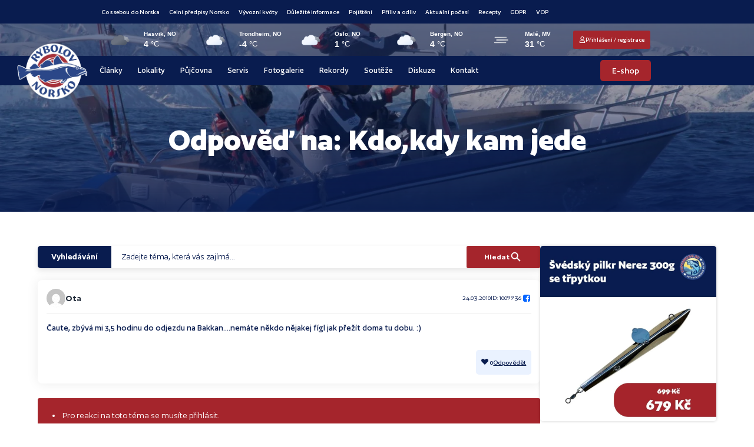

--- FILE ---
content_type: text/html; charset=UTF-8
request_url: https://rybolovnorsko.cz/forums/reply/odpoved-na-kdokdy-kam-jede-140/
body_size: 92240
content:
<!doctype html>
<html lang="cs" prefix="og: https://ogp.me/ns#">
<head>
	<meta charset="UTF-8">
	<meta name="viewport" content="width=device-width, initial-scale=1">
	<link rel="profile" href="https://gmpg.org/xfn/11">
		<style></style>
	<script id="cookie-law-info-gcm-var-js">
var _ckyGcm = {"status":true,"default_settings":[{"analytics":"granted","advertisement":"granted","functional":"granted","necessary":"granted","ad_user_data":"granted","ad_personalization":"granted","regions":"All"}],"wait_for_update":2000,"url_passthrough":false,"ads_data_redaction":false};
</script>
<script id="cookie-law-info-gcm-js" type="text/javascript" src="https://rybolovnorsko.cz/wp-content/plugins/cookie-law-info/lite/frontend/js/gcm.min.js"></script>
<script id="cookieyes" type="text/javascript" src="https://cdn-cookieyes.com/client_data/24c0b7c54ac9673b0f9c5cb6/script.js"></script>
<!-- Optimalizace pro vyhledávače podle Rank Math - https://rankmath.com/ -->
<title>Odpověď na: Kdo,kdy kam jede | Rybolov Norsko</title><link rel="preload" data-rocket-preload as="font" href="https://rybolovnorsko.cz/wp-content/uploads/2025/02/Author-Bold-1.woff2" crossorigin><link rel="preload" data-rocket-preload as="font" href="https://rybolovnorsko.cz/wp-content/uploads/2025/02/Author-Medium-1.woff2" crossorigin><link rel="preload" data-rocket-preload as="font" href="https://rybolovnorsko.cz/wp-content/uploads/2025/02/Author-Regular-1.woff2" crossorigin><link rel="preload" data-rocket-preload as="font" href="https://rybolovnorsko.cz/wp-content/uploads/2025/02/Author-Semibold-1.woff2" crossorigin><link rel="preload" data-rocket-preload as="font" href="https://rybolovnorsko.cz/wp-content/plugins/forminator/assets/forminator-ui/fonts/forminator-icons-font.woff2?1.7.4" crossorigin><style id="wpr-usedcss">img:is([sizes=auto i],[sizes^="auto," i]){contain-intrinsic-size:3000px 1500px}img.emoji{display:inline!important;border:none!important;box-shadow:none!important;height:1em!important;width:1em!important;margin:0 .07em!important;vertical-align:-.1em!important;background:0 0!important;padding:0!important}:where(.wp-block-button__link){border-radius:9999px;box-shadow:none;padding:calc(.667em + 2px) calc(1.333em + 2px);text-decoration:none}:root :where(.wp-block-button .wp-block-button__link.is-style-outline),:root :where(.wp-block-button.is-style-outline>.wp-block-button__link){border:2px solid;padding:.667em 1.333em}:root :where(.wp-block-button .wp-block-button__link.is-style-outline:not(.has-text-color)),:root :where(.wp-block-button.is-style-outline>.wp-block-button__link:not(.has-text-color)){color:currentColor}:root :where(.wp-block-button .wp-block-button__link.is-style-outline:not(.has-background)),:root :where(.wp-block-button.is-style-outline>.wp-block-button__link:not(.has-background)){background-color:initial;background-image:none}:where(.wp-block-calendar table:not(.has-background) th){background:#ddd}:where(.wp-block-columns){margin-bottom:1.75em}:where(.wp-block-columns.has-background){padding:1.25em 2.375em}:where(.wp-block-post-comments input[type=submit]){border:none}:where(.wp-block-cover-image:not(.has-text-color)),:where(.wp-block-cover:not(.has-text-color)){color:#fff}:where(.wp-block-cover-image.is-light:not(.has-text-color)),:where(.wp-block-cover.is-light:not(.has-text-color)){color:#000}:root :where(.wp-block-cover h1:not(.has-text-color)),:root :where(.wp-block-cover h2:not(.has-text-color)),:root :where(.wp-block-cover h3:not(.has-text-color)),:root :where(.wp-block-cover h4:not(.has-text-color)),:root :where(.wp-block-cover h5:not(.has-text-color)),:root :where(.wp-block-cover h6:not(.has-text-color)),:root :where(.wp-block-cover p:not(.has-text-color)){color:inherit}:where(.wp-block-file){margin-bottom:1.5em}:where(.wp-block-file__button){border-radius:2em;display:inline-block;padding:.5em 1em}:where(.wp-block-file__button):is(a):active,:where(.wp-block-file__button):is(a):focus,:where(.wp-block-file__button):is(a):hover,:where(.wp-block-file__button):is(a):visited{box-shadow:none;color:#fff;opacity:.85;text-decoration:none}:where(.wp-block-group.wp-block-group-is-layout-constrained){position:relative}:root :where(.wp-block-image.is-style-rounded img,.wp-block-image .is-style-rounded img){border-radius:9999px}:where(.wp-block-latest-comments:not([style*=line-height] .wp-block-latest-comments__comment)){line-height:1.1}:where(.wp-block-latest-comments:not([style*=line-height] .wp-block-latest-comments__comment-excerpt p)){line-height:1.8}:root :where(.wp-block-latest-posts.is-grid){padding:0}:root :where(.wp-block-latest-posts.wp-block-latest-posts__list){padding-left:0}ul{box-sizing:border-box}:root :where(.wp-block-list.has-background){padding:1.25em 2.375em}:where(.wp-block-navigation.has-background .wp-block-navigation-item a:not(.wp-element-button)),:where(.wp-block-navigation.has-background .wp-block-navigation-submenu a:not(.wp-element-button)){padding:.5em 1em}:where(.wp-block-navigation .wp-block-navigation__submenu-container .wp-block-navigation-item a:not(.wp-element-button)),:where(.wp-block-navigation .wp-block-navigation__submenu-container .wp-block-navigation-submenu a:not(.wp-element-button)),:where(.wp-block-navigation .wp-block-navigation__submenu-container .wp-block-navigation-submenu button.wp-block-navigation-item__content),:where(.wp-block-navigation .wp-block-navigation__submenu-container .wp-block-pages-list__item button.wp-block-navigation-item__content){padding:.5em 1em}:root :where(p.has-background){padding:1.25em 2.375em}:where(p.has-text-color:not(.has-link-color)) a{color:inherit}:where(.wp-block-post-comments-form) input:not([type=submit]),:where(.wp-block-post-comments-form) textarea{border:1px solid #949494;font-family:inherit;font-size:1em}:where(.wp-block-post-comments-form) input:where(:not([type=submit]):not([type=checkbox])),:where(.wp-block-post-comments-form) textarea{padding:calc(.667em + 2px)}:where(.wp-block-post-excerpt){box-sizing:border-box;margin-bottom:var(--wp--style--block-gap);margin-top:var(--wp--style--block-gap)}:where(.wp-block-preformatted.has-background){padding:1.25em 2.375em}:where(.wp-block-search__button){border:1px solid #ccc;padding:6px 10px}:where(.wp-block-search__input){font-family:inherit;font-size:inherit;font-style:inherit;font-weight:inherit;letter-spacing:inherit;line-height:inherit;text-transform:inherit}:where(.wp-block-search__button-inside .wp-block-search__inside-wrapper){border:1px solid #949494;box-sizing:border-box;padding:4px}:where(.wp-block-search__button-inside .wp-block-search__inside-wrapper) .wp-block-search__input{border:none;border-radius:0;padding:0 4px}:where(.wp-block-search__button-inside .wp-block-search__inside-wrapper) .wp-block-search__input:focus{outline:0}:where(.wp-block-search__button-inside .wp-block-search__inside-wrapper) :where(.wp-block-search__button){padding:4px 8px}:root :where(.wp-block-separator.is-style-dots){height:auto;line-height:1;text-align:center}:root :where(.wp-block-separator.is-style-dots):before{color:currentColor;content:"···";font-family:serif;font-size:1.5em;letter-spacing:2em;padding-left:2em}:root :where(.wp-block-site-logo.is-style-rounded){border-radius:9999px}:where(.wp-block-social-links:not(.is-style-logos-only)) .wp-social-link{background-color:#f0f0f0;color:#444}:where(.wp-block-social-links:not(.is-style-logos-only)) .wp-social-link-amazon{background-color:#f90;color:#fff}:where(.wp-block-social-links:not(.is-style-logos-only)) .wp-social-link-bandcamp{background-color:#1ea0c3;color:#fff}:where(.wp-block-social-links:not(.is-style-logos-only)) .wp-social-link-behance{background-color:#0757fe;color:#fff}:where(.wp-block-social-links:not(.is-style-logos-only)) .wp-social-link-bluesky{background-color:#0a7aff;color:#fff}:where(.wp-block-social-links:not(.is-style-logos-only)) .wp-social-link-codepen{background-color:#1e1f26;color:#fff}:where(.wp-block-social-links:not(.is-style-logos-only)) .wp-social-link-deviantart{background-color:#02e49b;color:#fff}:where(.wp-block-social-links:not(.is-style-logos-only)) .wp-social-link-discord{background-color:#5865f2;color:#fff}:where(.wp-block-social-links:not(.is-style-logos-only)) .wp-social-link-dribbble{background-color:#e94c89;color:#fff}:where(.wp-block-social-links:not(.is-style-logos-only)) .wp-social-link-dropbox{background-color:#4280ff;color:#fff}:where(.wp-block-social-links:not(.is-style-logos-only)) .wp-social-link-etsy{background-color:#f45800;color:#fff}:where(.wp-block-social-links:not(.is-style-logos-only)) .wp-social-link-facebook{background-color:#0866ff;color:#fff}:where(.wp-block-social-links:not(.is-style-logos-only)) .wp-social-link-fivehundredpx{background-color:#000;color:#fff}:where(.wp-block-social-links:not(.is-style-logos-only)) .wp-social-link-flickr{background-color:#0461dd;color:#fff}:where(.wp-block-social-links:not(.is-style-logos-only)) .wp-social-link-foursquare{background-color:#e65678;color:#fff}:where(.wp-block-social-links:not(.is-style-logos-only)) .wp-social-link-github{background-color:#24292d;color:#fff}:where(.wp-block-social-links:not(.is-style-logos-only)) .wp-social-link-goodreads{background-color:#eceadd;color:#382110}:where(.wp-block-social-links:not(.is-style-logos-only)) .wp-social-link-google{background-color:#ea4434;color:#fff}:where(.wp-block-social-links:not(.is-style-logos-only)) .wp-social-link-gravatar{background-color:#1d4fc4;color:#fff}:where(.wp-block-social-links:not(.is-style-logos-only)) .wp-social-link-instagram{background-color:#f00075;color:#fff}:where(.wp-block-social-links:not(.is-style-logos-only)) .wp-social-link-lastfm{background-color:#e21b24;color:#fff}:where(.wp-block-social-links:not(.is-style-logos-only)) .wp-social-link-linkedin{background-color:#0d66c2;color:#fff}:where(.wp-block-social-links:not(.is-style-logos-only)) .wp-social-link-mastodon{background-color:#3288d4;color:#fff}:where(.wp-block-social-links:not(.is-style-logos-only)) .wp-social-link-medium{background-color:#000;color:#fff}:where(.wp-block-social-links:not(.is-style-logos-only)) .wp-social-link-meetup{background-color:#f6405f;color:#fff}:where(.wp-block-social-links:not(.is-style-logos-only)) .wp-social-link-patreon{background-color:#000;color:#fff}:where(.wp-block-social-links:not(.is-style-logos-only)) .wp-social-link-pinterest{background-color:#e60122;color:#fff}:where(.wp-block-social-links:not(.is-style-logos-only)) .wp-social-link-pocket{background-color:#ef4155;color:#fff}:where(.wp-block-social-links:not(.is-style-logos-only)) .wp-social-link-reddit{background-color:#ff4500;color:#fff}:where(.wp-block-social-links:not(.is-style-logos-only)) .wp-social-link-skype{background-color:#0478d7;color:#fff}:where(.wp-block-social-links:not(.is-style-logos-only)) .wp-social-link-snapchat{background-color:#fefc00;color:#fff;stroke:#000}:where(.wp-block-social-links:not(.is-style-logos-only)) .wp-social-link-soundcloud{background-color:#ff5600;color:#fff}:where(.wp-block-social-links:not(.is-style-logos-only)) .wp-social-link-spotify{background-color:#1bd760;color:#fff}:where(.wp-block-social-links:not(.is-style-logos-only)) .wp-social-link-telegram{background-color:#2aabee;color:#fff}:where(.wp-block-social-links:not(.is-style-logos-only)) .wp-social-link-threads{background-color:#000;color:#fff}:where(.wp-block-social-links:not(.is-style-logos-only)) .wp-social-link-tiktok{background-color:#000;color:#fff}:where(.wp-block-social-links:not(.is-style-logos-only)) .wp-social-link-tumblr{background-color:#011835;color:#fff}:where(.wp-block-social-links:not(.is-style-logos-only)) .wp-social-link-twitch{background-color:#6440a4;color:#fff}:where(.wp-block-social-links:not(.is-style-logos-only)) .wp-social-link-twitter{background-color:#1da1f2;color:#fff}:where(.wp-block-social-links:not(.is-style-logos-only)) .wp-social-link-vimeo{background-color:#1eb7ea;color:#fff}:where(.wp-block-social-links:not(.is-style-logos-only)) .wp-social-link-vk{background-color:#4680c2;color:#fff}:where(.wp-block-social-links:not(.is-style-logos-only)) .wp-social-link-wordpress{background-color:#3499cd;color:#fff}:where(.wp-block-social-links:not(.is-style-logos-only)) .wp-social-link-whatsapp{background-color:#25d366;color:#fff}:where(.wp-block-social-links:not(.is-style-logos-only)) .wp-social-link-x{background-color:#000;color:#fff}:where(.wp-block-social-links:not(.is-style-logos-only)) .wp-social-link-yelp{background-color:#d32422;color:#fff}:where(.wp-block-social-links:not(.is-style-logos-only)) .wp-social-link-youtube{background-color:red;color:#fff}:where(.wp-block-social-links.is-style-logos-only) .wp-social-link{background:0 0}:where(.wp-block-social-links.is-style-logos-only) .wp-social-link svg{height:1.25em;width:1.25em}:where(.wp-block-social-links.is-style-logos-only) .wp-social-link-amazon{color:#f90}:where(.wp-block-social-links.is-style-logos-only) .wp-social-link-bandcamp{color:#1ea0c3}:where(.wp-block-social-links.is-style-logos-only) .wp-social-link-behance{color:#0757fe}:where(.wp-block-social-links.is-style-logos-only) .wp-social-link-bluesky{color:#0a7aff}:where(.wp-block-social-links.is-style-logos-only) .wp-social-link-codepen{color:#1e1f26}:where(.wp-block-social-links.is-style-logos-only) .wp-social-link-deviantart{color:#02e49b}:where(.wp-block-social-links.is-style-logos-only) .wp-social-link-discord{color:#5865f2}:where(.wp-block-social-links.is-style-logos-only) .wp-social-link-dribbble{color:#e94c89}:where(.wp-block-social-links.is-style-logos-only) .wp-social-link-dropbox{color:#4280ff}:where(.wp-block-social-links.is-style-logos-only) .wp-social-link-etsy{color:#f45800}:where(.wp-block-social-links.is-style-logos-only) .wp-social-link-facebook{color:#0866ff}:where(.wp-block-social-links.is-style-logos-only) .wp-social-link-fivehundredpx{color:#000}:where(.wp-block-social-links.is-style-logos-only) .wp-social-link-flickr{color:#0461dd}:where(.wp-block-social-links.is-style-logos-only) .wp-social-link-foursquare{color:#e65678}:where(.wp-block-social-links.is-style-logos-only) .wp-social-link-github{color:#24292d}:where(.wp-block-social-links.is-style-logos-only) .wp-social-link-goodreads{color:#382110}:where(.wp-block-social-links.is-style-logos-only) .wp-social-link-google{color:#ea4434}:where(.wp-block-social-links.is-style-logos-only) .wp-social-link-gravatar{color:#1d4fc4}:where(.wp-block-social-links.is-style-logos-only) .wp-social-link-instagram{color:#f00075}:where(.wp-block-social-links.is-style-logos-only) .wp-social-link-lastfm{color:#e21b24}:where(.wp-block-social-links.is-style-logos-only) .wp-social-link-linkedin{color:#0d66c2}:where(.wp-block-social-links.is-style-logos-only) .wp-social-link-mastodon{color:#3288d4}:where(.wp-block-social-links.is-style-logos-only) .wp-social-link-medium{color:#000}:where(.wp-block-social-links.is-style-logos-only) .wp-social-link-meetup{color:#f6405f}:where(.wp-block-social-links.is-style-logos-only) .wp-social-link-patreon{color:#000}:where(.wp-block-social-links.is-style-logos-only) .wp-social-link-pinterest{color:#e60122}:where(.wp-block-social-links.is-style-logos-only) .wp-social-link-pocket{color:#ef4155}:where(.wp-block-social-links.is-style-logos-only) .wp-social-link-reddit{color:#ff4500}:where(.wp-block-social-links.is-style-logos-only) .wp-social-link-skype{color:#0478d7}:where(.wp-block-social-links.is-style-logos-only) .wp-social-link-snapchat{color:#fff;stroke:#000}:where(.wp-block-social-links.is-style-logos-only) .wp-social-link-soundcloud{color:#ff5600}:where(.wp-block-social-links.is-style-logos-only) .wp-social-link-spotify{color:#1bd760}:where(.wp-block-social-links.is-style-logos-only) .wp-social-link-telegram{color:#2aabee}:where(.wp-block-social-links.is-style-logos-only) .wp-social-link-threads{color:#000}:where(.wp-block-social-links.is-style-logos-only) .wp-social-link-tiktok{color:#000}:where(.wp-block-social-links.is-style-logos-only) .wp-social-link-tumblr{color:#011835}:where(.wp-block-social-links.is-style-logos-only) .wp-social-link-twitch{color:#6440a4}:where(.wp-block-social-links.is-style-logos-only) .wp-social-link-twitter{color:#1da1f2}:where(.wp-block-social-links.is-style-logos-only) .wp-social-link-vimeo{color:#1eb7ea}:where(.wp-block-social-links.is-style-logos-only) .wp-social-link-vk{color:#4680c2}:where(.wp-block-social-links.is-style-logos-only) .wp-social-link-whatsapp{color:#25d366}:where(.wp-block-social-links.is-style-logos-only) .wp-social-link-wordpress{color:#3499cd}:where(.wp-block-social-links.is-style-logos-only) .wp-social-link-x{color:#000}:where(.wp-block-social-links.is-style-logos-only) .wp-social-link-yelp{color:#d32422}:where(.wp-block-social-links.is-style-logos-only) .wp-social-link-youtube{color:red}:root :where(.wp-block-social-links .wp-social-link a){padding:.25em}:root :where(.wp-block-social-links.is-style-logos-only .wp-social-link a){padding:0}:root :where(.wp-block-social-links.is-style-pill-shape .wp-social-link a){padding-left:.6666666667em;padding-right:.6666666667em}:root :where(.wp-block-tag-cloud.is-style-outline){display:flex;flex-wrap:wrap;gap:1ch}:root :where(.wp-block-tag-cloud.is-style-outline a){border:1px solid;font-size:unset!important;margin-right:0;padding:1ch 2ch;text-decoration:none!important}:root :where(.wp-block-table-of-contents){box-sizing:border-box}:where(.wp-block-term-description){box-sizing:border-box;margin-bottom:var(--wp--style--block-gap);margin-top:var(--wp--style--block-gap)}:where(pre.wp-block-verse){font-family:inherit}:root{--wp--preset--font-size--normal:16px;--wp--preset--font-size--huge:42px}.screen-reader-text{border:0;clip-path:inset(50%);height:1px;margin:-1px;overflow:hidden;padding:0;position:absolute;width:1px;word-wrap:normal!important}.screen-reader-text:focus{background-color:#ddd;clip-path:none;color:#444;display:block;font-size:1em;height:auto;left:5px;line-height:normal;padding:15px 23px 14px;text-decoration:none;top:5px;width:auto;z-index:100000}html :where(.has-border-color){border-style:solid}html :where([style*=border-top-color]){border-top-style:solid}html :where([style*=border-right-color]){border-right-style:solid}html :where([style*=border-bottom-color]){border-bottom-style:solid}html :where([style*=border-left-color]){border-left-style:solid}html :where([style*=border-width]){border-style:solid}html :where([style*=border-top-width]){border-top-style:solid}html :where([style*=border-right-width]){border-right-style:solid}html :where([style*=border-bottom-width]){border-bottom-style:solid}html :where([style*=border-left-width]){border-left-style:solid}html :where(img[class*=wp-image-]){height:auto;max-width:100%}:where(figure){margin:0 0 1em}html :where(.is-position-sticky){--wp-admin--admin-bar--position-offset:var(--wp-admin--admin-bar--height,0px)}@media screen and (max-width:600px){html :where(.is-position-sticky){--wp-admin--admin-bar--position-offset:0px}}:root{--wp--preset--aspect-ratio--square:1;--wp--preset--aspect-ratio--4-3:4/3;--wp--preset--aspect-ratio--3-4:3/4;--wp--preset--aspect-ratio--3-2:3/2;--wp--preset--aspect-ratio--2-3:2/3;--wp--preset--aspect-ratio--16-9:16/9;--wp--preset--aspect-ratio--9-16:9/16;--wp--preset--color--black:#000000;--wp--preset--color--cyan-bluish-gray:#abb8c3;--wp--preset--color--white:#ffffff;--wp--preset--color--pale-pink:#f78da7;--wp--preset--color--vivid-red:#cf2e2e;--wp--preset--color--luminous-vivid-orange:#ff6900;--wp--preset--color--luminous-vivid-amber:#fcb900;--wp--preset--color--light-green-cyan:#7bdcb5;--wp--preset--color--vivid-green-cyan:#00d084;--wp--preset--color--pale-cyan-blue:#8ed1fc;--wp--preset--color--vivid-cyan-blue:#0693e3;--wp--preset--color--vivid-purple:#9b51e0;--wp--preset--gradient--vivid-cyan-blue-to-vivid-purple:linear-gradient(135deg,rgba(6, 147, 227, 1) 0%,rgb(155, 81, 224) 100%);--wp--preset--gradient--light-green-cyan-to-vivid-green-cyan:linear-gradient(135deg,rgb(122, 220, 180) 0%,rgb(0, 208, 130) 100%);--wp--preset--gradient--luminous-vivid-amber-to-luminous-vivid-orange:linear-gradient(135deg,rgba(252, 185, 0, 1) 0%,rgba(255, 105, 0, 1) 100%);--wp--preset--gradient--luminous-vivid-orange-to-vivid-red:linear-gradient(135deg,rgba(255, 105, 0, 1) 0%,rgb(207, 46, 46) 100%);--wp--preset--gradient--very-light-gray-to-cyan-bluish-gray:linear-gradient(135deg,rgb(238, 238, 238) 0%,rgb(169, 184, 195) 100%);--wp--preset--gradient--cool-to-warm-spectrum:linear-gradient(135deg,rgb(74, 234, 220) 0%,rgb(151, 120, 209) 20%,rgb(207, 42, 186) 40%,rgb(238, 44, 130) 60%,rgb(251, 105, 98) 80%,rgb(254, 248, 76) 100%);--wp--preset--gradient--blush-light-purple:linear-gradient(135deg,rgb(255, 206, 236) 0%,rgb(152, 150, 240) 100%);--wp--preset--gradient--blush-bordeaux:linear-gradient(135deg,rgb(254, 205, 165) 0%,rgb(254, 45, 45) 50%,rgb(107, 0, 62) 100%);--wp--preset--gradient--luminous-dusk:linear-gradient(135deg,rgb(255, 203, 112) 0%,rgb(199, 81, 192) 50%,rgb(65, 88, 208) 100%);--wp--preset--gradient--pale-ocean:linear-gradient(135deg,rgb(255, 245, 203) 0%,rgb(182, 227, 212) 50%,rgb(51, 167, 181) 100%);--wp--preset--gradient--electric-grass:linear-gradient(135deg,rgb(202, 248, 128) 0%,rgb(113, 206, 126) 100%);--wp--preset--gradient--midnight:linear-gradient(135deg,rgb(2, 3, 129) 0%,rgb(40, 116, 252) 100%);--wp--preset--font-size--small:13px;--wp--preset--font-size--medium:20px;--wp--preset--font-size--large:36px;--wp--preset--font-size--x-large:42px;--wp--preset--spacing--20:0.44rem;--wp--preset--spacing--30:0.67rem;--wp--preset--spacing--40:1rem;--wp--preset--spacing--50:1.5rem;--wp--preset--spacing--60:2.25rem;--wp--preset--spacing--70:3.38rem;--wp--preset--spacing--80:5.06rem;--wp--preset--shadow--natural:6px 6px 9px rgba(0, 0, 0, .2);--wp--preset--shadow--deep:12px 12px 50px rgba(0, 0, 0, .4);--wp--preset--shadow--sharp:6px 6px 0px rgba(0, 0, 0, .2);--wp--preset--shadow--outlined:6px 6px 0px -3px rgba(255, 255, 255, 1),6px 6px rgba(0, 0, 0, 1);--wp--preset--shadow--crisp:6px 6px 0px rgba(0, 0, 0, 1)}:root{--wp--style--global--content-size:800px;--wp--style--global--wide-size:1200px}:where(body){margin:0}:where(.wp-site-blocks)>*{margin-block-start:24px;margin-block-end:0}:where(.wp-site-blocks)>:first-child{margin-block-start:0}:where(.wp-site-blocks)>:last-child{margin-block-end:0}:root{--wp--style--block-gap:24px}:root :where(.is-layout-flow)>:first-child{margin-block-start:0}:root :where(.is-layout-flow)>:last-child{margin-block-end:0}:root :where(.is-layout-flow)>*{margin-block-start:24px;margin-block-end:0}:root :where(.is-layout-constrained)>:first-child{margin-block-start:0}:root :where(.is-layout-constrained)>:last-child{margin-block-end:0}:root :where(.is-layout-constrained)>*{margin-block-start:24px;margin-block-end:0}:root :where(.is-layout-flex){gap:24px}:root :where(.is-layout-grid){gap:24px}body{padding-top:0;padding-right:0;padding-bottom:0;padding-left:0}a:where(:not(.wp-element-button)){text-decoration:underline}:root :where(.wp-element-button,.wp-block-button__link){background-color:#32373c;border-width:0;color:#fff;font-family:inherit;font-size:inherit;line-height:inherit;padding:calc(.667em + 2px) calc(1.333em + 2px);text-decoration:none}:root :where(.wp-block-pullquote){font-size:1.5em;line-height:1.6}:root{--map-dialog-top:0px}.ae_data{margin:auto;width:100%}.ae-element-post-image .ae_thumb_wrapper,.ae-element-post-image a{display:inline-block;position:relative}.ae-element-post-image img{display:inline-block}.ae-post-overlay{display:none;background-color:rgba(0,0,0,.5);height:100%;left:0;position:absolute;top:0;width:100%;z-index:999}.ae-post-overlay{text-align:center}.elementor-widget-ae-acf-gallery .ae-swiper-slide{height:auto}form.ae-element-woo-add-to-cart{display:inline-block}.ae-element-woo-add-to-cart .qty{text-align:center}@media (max-width:767px){.ae-woo-tabs .ae-woo-tab-content,.ae-woo-tabs .ae-woo-tab-title{border-style:solid;border-bottom-style:none}.ae-woo-tabs .ae-woo-tab-content{padding:10px}}.ae-element-woo-add-to-cart-btn{transition:.1s all ease}.ae-pagination-wrapper a,.ae-pagination-wrapper span{display:inline-block;margin:auto 0;padding:5px 10px}.aepro-section-bs{position:absolute;width:100%;height:100%;top:0;left:0}.aepro-section-bs-inner{width:100%;height:100%}.ae-swiper-container{visibility:hidden}.elementor-edit-mode .ae-swiper-container{visibility:visible}.ae-grid{display:flex;flex-wrap:wrap;flex-direction:row}.ae-grid-item-inner>a{display:block}.ae-grid-item-inner{position:relative;overflow:hidden}.ae-grid-item *{transition:.1s all ease}.ae-grid-overlay{position:absolute;top:0;left:0;display:none;z-index:99;background:rgba(0,0,0,.5);height:100%;width:100%}.elementor-widget-ae-acf-gallery .ae-grid-item,.elementor-widget-ae-acf-gallery .ae-grid-item-inner,.elementor-widget-ae-acf-gallery .ae-grid-item-inner a,.elementor-widget-ae-acf-gallery .ae-grid-item-inner img{width:100%;display:inline-block;line-height:0}.ae-element-post-content:after,.ae-element-post-content:before{display:none!important}.elementor-editor-active .ae-grid{height:auto!important}.ae-masonry-yes .ae-post-list-item{margin-bottom:10px}.ae-masonry-yes .ae-post-list-wrapper:after{content:"";clear:both}.ae-masonry-yes .ae-post-list-item{float:left}.elementor-editor-active .ae-post-list-wrapper{height:auto!important}.elementor-editor-active .ae-acf-repeater-wrapper{height:auto!important}.ae-swiper-outer-wrapper .ae-swiper-button-prev{-webkit-mask:url(https://rybolovnorsko.cz/wp-content/plugins/anywhere-elementor-pro/includes/assets/css/arrow-left.svg) no-repeat 100% 100%;mask:url(https://rybolovnorsko.cz/wp-content/plugins/anywhere-elementor-pro/includes/assets/css/arrow-left.svg) no-repeat 100% 100%;-webkit-mask-size:cover;mask-size:cover;background-image:none;background-color:#007aff;transform:translateY(-50%);margin-top:0}.ae-swiper-outer-wrapper .ae-swiper-button-next{-webkit-mask:url(https://rybolovnorsko.cz/wp-content/plugins/anywhere-elementor-pro/includes/assets/css/arrow-right.svg) no-repeat 100% 100%;mask:url(https://rybolovnorsko.cz/wp-content/plugins/anywhere-elementor-pro/includes/assets/css/arrow-right.svg) no-repeat 100% 100%;-webkit-mask-size:cover;mask-size:cover;background-image:none;background-color:#007aff;transform:translateY(-50%);margin-top:0}.elementor-widget-ae-post-blocks .ae-carousel-yes .ae-swiper-outer-wrapper .ae-swiper-button-next,.elementor-widget-ae-post-blocks .ae-carousel-yes .ae-swiper-outer-wrapper .ae-swiper-button-prev{-webkit-mask:none;mask:none;-webkit-mask-size:unset;mask-size:unset;background-image:none;background-image:none;background-color:unset;width:auto;height:auto;transform:translateY(-50%);margin-top:0}.elementor-widget-ae-post-blocks .ae-carousel-yes .ae-swiper-outer-wrapper .ae-swiper-button-next,.elementor-widget-ae-post-blocks .ae-carousel-yes .ae-swiper-outer-wrapper .ae-swiper-button-prev{-webkit-mask:none;mask:none;-webkit-mask-size:unset;mask-size:unset;background-image:none;background-color:unset;width:auto;height:auto;transform:translateY(-50%);margin-top:0}.elementor-widget-ae-portfolio .filter-items{display:inline-block;transition:all .5s ease;overflow:hidden}.elementor-widget-ae-portfolio .filter-items a{transition:all .5s ease}.elementor-widget-ae-portfolio .ae-post-list-item{transition:all 1s ease}.ae-post-content-unfold-link{transition:all .5s ease}.elementor-widget-ae-portfolio .filter-items{padding:5px 10px}.elementor-editor-active .elementor-widget-ae-post-blocks .view-more-button{display:inline-block!important}.elementor-widget-ae-acf-gallery .ae-swiper-button-next,.elementor-widget-ae-acf-gallery .ae-swiper-button-prev,.elementor-widget-ae-post-blocks .ae-swiper-button-next,.elementor-widget-ae-post-blocks .ae-swiper-button-prev,.elementor-widget-ae-post-blocks .view-more-button{transition:all .5s}.ae-swiper-container .ae-swiper-button-next i,.ae-swiper-container .ae-swiper-button-prev i{width:1em;height:1em;text-align:center;position:relative}.elementor-widget-ae-post-blocks .ae-carousel-yes .ae-swiper-button-next,.elementor-widget-ae-post-blocks .ae-carousel-yes .ae-swiper-button-prev,.elementor-widget-ae-post-blocks .ae-carousel-yes .ae-swiper-container .ae-swiper-button-next,.elementor-widget-ae-post-blocks .ae-carousel-yes .ae-swiper-container .ae-swiper-button-prev{padding:5px;overflow:auto!important}.elementor-widget-ae-post-blocks .ae-swiper-container .swiper-pagination-bullet{opacity:1;background-color:rgba(0,0,0,.2)}.ae-post-content-unfold-yes.ae-element-post-content{max-height:200px;position:relative;overflow:hidden}.ae-post-content-unfold-yes p.ae-post-content-unfold{position:absolute;left:0;bottom:0;text-align:center;width:100%;background-image:linear-gradient(to bottom,transparent,#000);margin:0;padding:10px 0}.ae-post-content-unfold-yes span.ae-post-content-unfold-link{cursor:pointer;border-radius:2px;padding:10px 40px;color:#fff;border-color:#0274be;background-color:#0274be}.ae-link-yes{cursor:pointer}.ae-element-post-image .ae_thumb_wrapper.ae_image_ratio_yes,.ae-element-post-image .ae_thumb_wrapper.ae_image_ratio_yes a{display:block}.ae_thumb_wrapper.ae_image_ratio_yes .ae-post-image{position:relative;top:0;overflow:hidden;left:0;right:0;border:0}.ae_thumb_wrapper.ae_image_ratio_yes .ae-post-image img{height:100%;width:100%;display:block;position:absolute;top:0;left:0;object-fit:cover}.ae-acf-gallery-layout-smart-grid .ae-grid,.ae-acf-gallery-layout-smart-grid .ae-grid-smart{display:grid;justify-content:stretch}.ae-acf-gallery-layout-smart-grid .ae-grid>.ae-grid-item{width:100%}.ae-acf-gallery-layout-smart-grid .ae-grid-item-inner,.ae-acf-gallery-layout-smart-grid .ae_data{height:100%}.ae-swiper-outer-wrapper>.ae-swiper-button-next,.ae-swiper-outer-wrapper>.ae-swiper-button-prev{padding:5px}.ae-swiper-outer-wrapper>.ae-swiper-button-next i,.ae-swiper-outer-wrapper>.ae-swiper-button-prev i{width:1em;height:1em;text-align:center;position:relative}.ae-taxonomy-widget-wrapper *{margin:0}.ae-acf-wrapper.ae-acf-unfold-yes .ae-acf-unfold{position:absolute;left:0;bottom:0;text-align:center;width:100%;background-image:linear-gradient(to bottom,transparent,#000);margin:0;padding:10px 0}.ae-acf-wrapper.ae-acf-unfold-yes .ae-acf-unfold-link{display:inline-block;cursor:pointer;border-radius:2px;padding:10px 40px;color:#fff;border-color:#0274be;background-color:#0274be}.ae-hide{display:none}.ae-swiper-slide.swiper-slide .ae_thumb_wrapper a{display:inline-block}.ae-swiper-button-next svg,.ae-swiper-button-prev svg{height:auto}.ae-acf-unfold-button-icon i,.ae-acf-unfold-button-icon svg{vertical-align:middle;height:auto}@media (max-width:767px){.ae-acf-repeater-tabs .ae-acf-repeater-tab-content{border-style:solid;border-bottom-style:none}.ae-acf-repeater-tabs .ae-acf-repeater-tabs-wrapper{display:none}.ae-acf-repeater-tabs .ae-acf-repeater-tabs-content-wrapper{border-bottom-style:solid}.ae-acf-repeater-tabs .ae-acf-repeater-tab-content{padding:10px}}@media (min-width:768px){.ae-acf-repeater-tabs .ae-acf-repeater-tab-mobile-title{display:none}}.elementor-widget-ae-acf-gallery .ae-grid-item-inner.ae_image_ratio_yes,.elementor-widget-ae-acf-gallery .ae-grid-item-inner.ae_image_ratio_yes a{display:block}.elementor-widget-ae-dynamic-calendar .ae-swiper-outer-wrapper .ae-swiper-button-next,.elementor-widget-ae-dynamic-calendar .ae-swiper-outer-wrapper .ae-swiper-button-prev,.elementor-widget-ae-post-blocks-adv .ae-swiper-outer-wrapper .ae-swiper-button-next,.elementor-widget-ae-post-blocks-adv .ae-swiper-outer-wrapper .ae-swiper-button-prev{-webkit-mask:none;mask:none;-webkit-mask-size:unset;mask-size:unset;background-image:none;background-image:none;background-color:unset;width:auto;height:auto;transform:translateY(-50%);margin-top:0}.elementor-widget-ae-post-blocks-adv .ae-swiper-button-next,.elementor-widget-ae-post-blocks-adv .ae-swiper-button-prev{transition:all .5s}.elementor-widget-ae-post-blocks-adv .ae-swiper-container .ae-swiper-button-next,.elementor-widget-ae-post-blocks-adv .ae-swiper-container .ae-swiper-button-prev{padding:5px;overflow:auto!important}.elementor-widget-ae-post-blocks-adv .ae-carousel-yes .ae-post-item{height:auto}.ae-accordion{text-align:start}.ae-accordion-item+.ae-accordion-item .ae-tab-title{border-top:0!important}.ae-accordion-item .ae-tab-title.ae-active{border-bottom:0!important}.ae-accordion .ae-tab-title{margin:0;padding:15px 20px;font-weight:700;line-height:1;cursor:pointer;outline:0}.ae-tab-title a{color:inherit}.elementor-widget-ae-post-blocks-adv .ae-tab-content.ae-active{display:block}.ae-accordion .ae-tab-content{display:none;border-top:1px solid #d4d4d4;padding:15px 20px}.ae-accordion .ae-tab-content.ae-active{display:block}.ae-post-blocks-adv-tab-title{transition:all .3s ease 0s}.elementor-widget-ae-post-blocks-adv .ae-post-blocks-adv-tabs{text-align:left}.elementor-widget-ae-post-blocks-adv .ae-post-blocks-adv-tab-title{cursor:pointer}.elementor-widget-ae-post-blocks-adv .ae-post-blocks-adv-tab-content{display:none}@media (max-width:767px){.ae-post-blocks-adv-tabs .ae-post-blocks-adv-tab-content,.ae-post-blocks-adv-tabs .ae-post-blocks-adv-tab-title{border-style:solid;border-bottom-style:none}.ae-post-blocks-adv-tabs .ae-post-blocks-adv-tab-content{padding:10px}}.elementor-widget-ae-post-blocks-adv .ae-tab-title a:hover{color:unset}.ae-post-blocks-adv-tabs .ae-post-blocks-adv-tab-title{margin:0}.ae-masonry-yes .ae-post-collection .ae_data,.ae-masonry-yes .ae-post-collection .elementor{height:auto}.ae-masonry-yes .ae-post-item{margin-bottom:10px}.ae-masonry-yes.ae-outer-wrapper:after{content:"";clear:both}.ae-masonry-yes .ae-post-item{float:left}.elementor-widget-ae-post-blocks-adv .filter-items{display:inline-block;transition:all .5s ease}.elementor-widget-ae-post-blocks-adv .filter-items a{transition:all .5s ease;display:block}.elementor-widget-ae-post-blocks-adv .filter-items a{padding:5px 10px}.ae-menu{position:absolute;top:auto;border:1px solid #ccc;border-radius:4px;padding:0;margin:2px 0 0;box-shadow:0 0 6px 0 rgba(0,0,0,.1);background-color:#fff;list-style-type:none}.ae-menu .filter-items{display:block;font-size:80%}@-webkit-keyframes fadeIn{from{opacity:0}to{opacity:1}}@keyframes fadeIn{from{opacity:0}to{opacity:1}}@-webkit-keyframes fadeOut{from{opacity:1}to{opacity:0}}@keyframes fadeOut{from{opacity:1}to{opacity:0}}.ae-menu{display:block;-webkit-animation:.3s fadeIn;animation:.3s fadeIn}.ae-menu.hide{display:none;-webkit-animation:.5s fadeOut;animation:.5s fadeOut}.aep-filter-bar.collapse{display:none}.aep-filter-bar{flex-wrap:wrap}[data-elementor-device-mode=desktop] .aep-filter-bar.desktop{display:flex}[data-elementor-device-mode=tablet] .aep-filter-bar.tablet{display:flex}[data-elementor-device-mode=mobile] .aep-filter-bar.mobile{display:flex}[data-elementor-device-mode=widescreen] .aep-filter-bar.widescreen{display:flex}[data-elementor-device-mode=tablet_extra] .aep-filter-bar.tablet_extra{display:flex}[data-elementor-device-mode=mobile_extra] .aep-filter-bar.mobile_extra{display:flex}.elementor-widget-ae-post-blocks-adv .filter-items.ae-dropdown .ae-menu{z-index:9;overflow:auto;max-height:300px}.ae-pagination-wrapper{display:block;clear:both}.elementor-widget-ae-post-blocks-adv .aep-filter-bar .filter-items.ae-dropdown .filter-items{margin:0}.elementor-widget-ae-post-blocks-adv .ae-post-item{transform:translate3d(0,0,0)}.elementor-widget-ae-post-blocks-adv .ae-outer-wrapper.transit-out .ae-post-item{transform:scale3d(.2,.2,1);opacity:0;transition-duration:450ms}.elementor-widget-ae-post-blocks-adv .ae-outer-wrapper.transit-in .ae-post-item{transform:translate3d(0,0,0);opacity:1;transition-duration:450ms}.elementor-widget-ae-post-blocks-adv .ae-post-overlay{background-color:unset}.ae-trigger{display:inline-flex}.ae-trigger-icon{text-align:center;width:1em;height:1em}.ae-trigger-icon i{width:inherit}.ae-trigger-text{order:10}.ae-taxonomy-widget-wrapper .ae-swiper-button-next,.ae-taxonomy-widget-wrapper .ae-swiper-button-prev{text-align:center}.ae-taxonomy-widget-wrapper .ae-swiper-button-next i,.ae-taxonomy-widget-wrapper .ae-swiper-button-prev i{height:1em;width:1em}.ae-map-listing{height:100%;overflow-y:auto;position:relative}.ae-map-render{position:relative}.ae-map-listing .ae-swiper-outer-wrapper{position:relative}.ae-map-listing .ae-marker-item{cursor:pointer}.ae-responsive-btn{text-align:center;display:none}.ae-responsive-btn .button{display:inline-block;text-align:center}.ae-infowindow-close-btn{background:0 0;display:block;border:0;margin:0;padding:0;text-transform:none;appearance:none;position:absolute;cursor:pointer;user-select:none;top:-6px;right:-6px;width:30px;height:30px;opacity:.6}.ae-infowindow-close-btn img{pointer-events:none;display:block;width:14px;height:14px;margin:8px}button.ae-infowindow-close-btn:hover{background:0 0;opacity:1}.ae-map-render .ae-map-infowindow-wrapper{z-index:2}.elementor-widget-ae-dynamic-calendar .ae-carousel-yes .ae_data,.elementor-widget-ae-dynamic-calendar .ae-carousel-yes .elementor,.elementor-widget-ae-dynamic-calendar .ae-carousel-yes .elementor>section{height:100%}div#ae-dynamic-calendar{background-color:#fff}div#ae-dynamic-calendar div.label{float:left;margin:0;padding:0;margin-top:5px;margin-left:5px}div#ae-dynamic-calendar div.ae-dc-dates{display:grid;grid-template-columns:repeat(7,calc(100%/7));width:100%;text-align:center}div#ae-dynamic-calendar div.ae-dc-dates span{margin:0;padding:0;margin-right:5px;margin-top:5px;vertical-align:middle;float:left;list-style-type:none;font-size:25px;background-color:#ddd;color:#000;text-align:center}div.clear{clear:both}.ae-dc-wrapper{position:relative}.ae-dc-render{z-index:9;position:relative}.ae-dc-listing-align-overlap .ae-dc-listing{position:absolute;top:0;left:0;width:100%;background:#fff;z-index:8;height:100%}.ae-dc-listing .ae-listing-close{position:absolute;top:10px;right:10px}.ae-dc-listing .ae-listing-close span{position:absolute;line-height:1.5;top:0;z-index:11;cursor:pointer;background-color:rgba(255,255,255,.242);padding:2px 10px;right:0}.elementor-editor-active .ae-dc-listing .ae-listing-close{right:70px}.elementor-widget-ae-dynamic-calendar .ae-carousel-yes .ae-swiper-container:not(.swiper-container-autoheight) .dc-listing-item{height:auto}.ae-dc-listing{visibility:visible;opacity:1}.elementor-widget-ae-dynamic-calendar .ae-carousel-yes .ae-dc-listing{position:relative}.elementor-widget-ae-dynamic-calendar .ae-dc-listing{overflow-y:auto}.ae-swiper-container{overflow:hidden;margin-left:auto;margin-right:auto;position:relative;z-index:1}#TB_overlay{background:#000;opacity:.7;position:fixed;top:0;right:0;bottom:0;left:0;z-index:100050}#TB_window{position:fixed;background-color:#fff;z-index:100050;visibility:hidden;text-align:left;top:50%;left:50%;-webkit-box-shadow:0 3px 6px rgba(0,0,0,.3);box-shadow:0 3px 6px rgba(0,0,0,.3)}#TB_window img#TB_Image{display:block;margin:15px 0 0 15px;border-right:1px solid #ccc;border-bottom:1px solid #ccc;border-top:1px solid #666;border-left:1px solid #666}#TB_caption{height:25px;padding:7px 30px 10px 25px;float:left}#TB_closeWindow{height:25px;padding:11px 25px 10px 0;float:right}#TB_closeWindowButton{position:absolute;left:auto;right:0;width:29px;height:29px;border:0;padding:0;background:0 0;cursor:pointer;outline:0;-webkit-transition:color .1s ease-in-out,background .1s ease-in-out;transition:color .1s ease-in-out,background .1s ease-in-out}#TB_ajaxWindowTitle{float:left;font-weight:600;line-height:29px;overflow:hidden;padding:0 29px 0 10px;text-overflow:ellipsis;white-space:nowrap;width:calc(100% - 39px)}#TB_title{background:#fcfcfc;border-bottom:1px solid #ddd;height:29px}#TB_ajaxContent{clear:both;padding:2px 15px 15px;overflow:auto;text-align:left;line-height:1.4em}#TB_ajaxContent p{padding:5px 0}#TB_load{position:fixed;display:none;z-index:100050;top:50%;left:50%;background-color:#e8e8e8;border:1px solid #555;margin:-45px 0 0 -125px;padding:40px 15px 15px}#TB_HideSelect{z-index:99;position:fixed;top:0;left:0;background-color:#fff;border:none;opacity:0;height:100%;width:100%}#TB_iframeContent{clear:both;border:none}.tb-close-icon{display:block;color:#666;text-align:center;line-height:29px;width:29px;height:29px;position:absolute;top:0;right:0}.tb-close-icon:before{content:"\f158";font:20px/29px dashicons;speak:never;-webkit-font-smoothing:antialiased;-moz-osx-font-smoothing:grayscale}#TB_closeWindowButton:focus .tb-close-icon,#TB_closeWindowButton:hover .tb-close-icon{color:#006799}#TB_closeWindowButton:focus .tb-close-icon{-webkit-box-shadow:0 0 0 1px #5b9dd9,0 0 2px 1px rgba(30,140,190,.8);box-shadow:0 0 0 1px #5b9dd9,0 0 2px 1px rgba(30,140,190,.8)}.bbp-img-wrap{position:relative;display:inline-block}.bbp-uploader-close{color:#666;text-align:center;line-height:29px;width:29px;height:29px;position:absolute;top:0;right:0;z-index:20}.bbp-uploader-close:hover{color:#f0f900;cursor:pointer}.bbp-uploader-close:before{content:'\f158';font:20px/29px dashicons;speak:none;-webkit-font-smoothing:antialiased}#bbp-uploader-img-container{margin-bottom:10px}.bbp-files-queue{margin-bottom:20px}.bbp-files-queue:empty{margin-bottom:0}.hidden{display:none}.screen-reader-text,.screen-reader-text span{position:absolute;margin:-1px;padding:0;height:1px;width:1px;overflow:hidden;clip:rect(1px,1px,1px,1px);-webkit-clip-path:inset(50%);clip-path:inset(50%);border:0;word-wrap:normal!important}textarea#bbp_reply_content,textarea#bbp_topic_content{width:97%;box-sizing:border-box}.bbp-reply-form,.bbp-topic-form{clear:left}body.single-reply .bbp-reply-form div.avatar img{margin-right:0;padding:10px;border:1px solid #ddd;line-height:0;background-color:#efefef}body.page .bbp-reply-form code,body.page .bbp-topic-form code{font-size:10px;background-color:#f0fff8;border:1px solid #ceefe1;display:block;padding:8px;margin-top:5px;width:369px}div.bbp-submit-wrapper{margin-top:15px;float:right;clear:both}div.bbp-template-notice{border-width:1px;border-style:solid;padding:0 .6em;margin:5px 0 15px;border-radius:3px;background-color:#ffffe0;border-color:#e6db55;color:#000;clear:both}div.bbp-template-notice a{color:#555;text-decoration:none}div.bbp-template-notice a:hover{color:#000}div.bbp-template-notice.error,div.bbp-template-notice.warning{background-color:#ffebe8;border-color:#c00}div.bbp-template-notice.error a,div.bbp-template-notice.warning a{color:#c00}div.bbp-template-notice li,div.bbp-template-notice p{margin:.5em 0 6px!important;padding:2px;font-size:12px;line-height:1.4}.bbp-login-form fieldset legend{display:none}.bbp-login-form .bbp-password input,.bbp-login-form .bbp-username input{padding:5px}.bbp-login-form label{width:140px;display:inline-block}.bbp-login-form .bbp-password,.bbp-login-form .bbp-remember-me,.bbp-login-form .bbp-submit-wrapper,.bbp-login-form .bbp-username{margin-top:10px}.bbp-login-form .bbp-submit-wrapper{text-align:right}fieldset div.avatar{float:right}@media only screen and (max-width:480px){div.bbp-submit-wrapper{float:left}}.tribute-container{display:block;height:auto;left:0;overflow:auto;position:absolute;top:0;z-index:999999}.tribute-container ul{background:#efefef;list-style:none;margin:2px 0 0;padding:0}.tribute-container li{cursor:pointer;padding:5px}.tribute-container li.highlight{background:#ddd}.tribute-container li span{font-weight:700}.atwho-view{background:#fff;border:1px solid #ddd;border-radius:3px;box-shadow:0 0 5px rgba(0,0,0,.1);color:#000;display:none;left:0;margin-top:18px;min-width:120px;position:absolute;top:0;z-index:11110!important}.atwho-view .cur{background:#36f;color:#fff}.atwho-view ul{list-style:none;margin:auto;max-height:200px;overflow-y:auto;padding:0}.atwho-view ul li{border-bottom:1px solid #ddd;cursor:pointer;display:block;padding:5px 10px}#lostpasswordform #somfrp_user_info{display:block}.discussion-thread{margin:20px auto}.discussion-thread .post-meta{display:flex;align-items:center;gap:21px;font-size:.75rem;font-weight:375;line-height:1.11;color:#091c4f}.discussion-thread .post-meta .facebook-share{display:inline-flex;align-items:center;color:#0666ff;transition:opacity .2s}.discussion-thread .post-meta .facebook-share:hover{opacity:.8}.discussion-thread .post-content{color:#091c4f;margin-bottom:15px;line-height:1.11;font-size:.9375rem}.discussion-thread .post-actions{display:flex;justify-content:flex-end;gap:15px;background:#eaf2ff;width:auto;padding:12px 9px;border-radius:5px;margin-left:auto}.discussion-thread .post-actions .action-button,.discussion-thread .post-actions .d4p-bbt-quote-link{display:flex;align-items:center;gap:5px;color:#091c4f;font-size:.75rem;line-height:1.11;cursor:pointer;text-decoration:underline;font-weight:500}.discussion-thread .post-actions .action-button:hover,.discussion-thread .post-actions .d4p-bbt-quote-link:hover{text-decoration:none}.discussion-thread .post-actions .likes-count{color:#091c4f;font-size:.75rem;cursor:pointer}.discussion-item{padding:15px;margin-bottom:15px;border-radius:8px;background:#fff;box-shadow:0 0 20px 0 rgba(0,0,0,.08);display:flex;flex-direction:column}.discussion-item:nth-child(n+2){box-shadow:none;background:#eaf2ff}.discussion-item:nth-child(n+2) .post-actions{background:rgba(0,0,0,0)}.discussion-item:nth-child(odd){background:#dbe9ff}.discussion-item:nth-child(odd) .post-actions{background:rgba(0,0,0,0)}.discussion-item:first-child{background:#fff}.discussion-item:first-child .discussion-header{border-bottom:1px solid #ececec}.discussion-item:first-child .post-actions{background:#eaf2ff}.discussion-item.highlight{-webkit-animation:2s highlight-fade;animation:2s highlight-fade}.discussion-header{display:flex;justify-content:space-between;align-items:center;margin-bottom:17.5px;padding-bottom:9px;border-bottom:1px solid rgba(9,28,79,.11)}.user-info{display:flex;align-items:center;gap:10px}.user-avatar{width:32px;height:32px;border-radius:50%;overflow:hidden}.user-avatar img{width:100%;height:100%;-o-object-fit:cover;object-fit:cover}.user-name{font-weight:600;color:#1f2937}.bbpress form.is-search-form{box-shadow:0 4px 9px 0 rgba(0,0,0,.1)}.bbpress form.is-search-form.is-form-id-1400.is-form-style span.is-search-icon:before{content:"Hledat"}.bbpress form.is-search-form.is-form-id-1400.is-form-style span.is-search-icon{width:125px;display:flex!important;justify-content:center;align-items:center;background:#a5252c!important;border-radius:5px;padding:11px 28px!important;gap:6px;font-size:.9375rem;font-weight:600;height:38px}.bbpress form.is-search-form.is-form-id-1400.is-form-style button.is-search-submit{width:125px;height:38px}.bbpress form.is-search-form.is-form-id-1400.is-form-style label{width:calc(100% - 125px)!important;padding-left:125px}.bbpress form.is-search-form.is-form-id-1400.is-form-style label:before{width:125px;display:flex!important;justify-content:center;align-items:center;background:#091c4f!important;border-radius:5px 0 0 5px;padding:11px 28px!important;gap:6px;font-size:.9375rem;font-weight:600;height:38px;content:"Vyhledávání";color:#fff;position:absolute;left:0}.bbpress form.is-search-form input#is-search-input-1400{border:0!important;font-size:.9375rem!important;padding:2px 17px;height:38px}.bbpress .bbp-reply-form .bbp-template-notice{display:none}.bbpress .bbp-reply-form button#bbp_reply_submit{justify-content:center;align-items:center;background:#a5252c!important;border-radius:5px;gap:6px;font-size:.9375rem;font-weight:600;height:38px;color:#fff;padding:12px 35px;line-height:1;border:0;font-size:.8125rem}.bbpress .bbp-reply-form textarea#bbp_reply_content{border:0;padding:23px 15px}.bbpress .bbp-reply-form legend{display:none}.bbpress .bbp-reply-form form>fieldset.bbp-form{box-shadow:0 0 20px 0 rgba(0,0,0,.08);border:0;padding:0;border-radius:5px}div#plupload-upload-ui{float:left;padding-left:15px;display:flex;flex-direction:column-reverse}.bbp-reply-form p.bbp-uploader-close{border:2px solid #fff;border-radius:100%;padding:2px;margin:5px;background:#fff}.bbp-reply-form p.bbp-uploader-close:before{display:none}.bbp-reply-form div.bbp-submit-wrapper{float:right;clear:unset;top:-10px;position:relative;display:flex;padding-right:15px;padding-bottom:15px}.bbp-form input#plupload-browse-button{justify-content:center;align-items:center;background:#091c4f;border-radius:5px;gap:6px;font-size:.9375rem;font-weight:600;height:38px;color:#fff;padding:12px 35px;line-height:1;border:0}div#drag-drop-area{margin-bottom:15px}span.atwho-inserted{font-weight:700}@-webkit-keyframes highlight-fade{from{background-color:#fff3cd}to{background-color:#fff}}@keyframes highlight-fade{from{background-color:#fff3cd}to{background-color:#fff}}.is-menu a,.is-menu a:focus,.is-menu a:hover,.is-menu:hover>a{background:0 0!important;outline:0}.is-screen-reader-text{border:0;clip:rect(1px,1px,1px,1px);-webkit-clip-path:inset(50%);clip-path:inset(50%);color:#000;height:1px;margin:-1px;overflow:hidden;padding:0;position:absolute!important;width:1px;word-wrap:normal!important;word-break:normal}.is-menu,form .is-link-container{position:relative}.is-menu a{line-height:1}.is-menu a::after,.is-menu a::before{display:none!important}.is-menu.default form{max-width:310px}.is-menu.is-dropdown form{display:none;min-width:310px;max-width:100%;position:absolute;right:0;top:100%;z-index:9}.is-menu.full-width-menu form,.is-menu.sliding form{min-width:0!important;overflow:hidden;position:absolute;right:0;top:25%;width:0;z-index:99;padding:0;margin:0}.is-menu.full-width-menu form:not(.is-search-form) input[type=search],.is-menu.full-width-menu form:not(.is-search-form) input[type=text],.is-menu.is-dropdown form:not(.is-search-form) input[type=search],.is-menu.is-dropdown form:not(.is-search-form) input[type=text],.is-menu.sliding form:not(.is-search-form) input[type=search],.is-menu.sliding form:not(.is-search-form) input[type=text]{background:#fff;color:#000}.is-menu.is-first form{right:auto;left:0}.is-menu.full-width-menu.open .search-close,.is-menu.full-width-menu:not(.open) form,.is-menu.sliding.open .search-close,.is-menu.sliding:not(.open) form,form:hover+.is-link-container,form:hover>.is-link-container{display:block}.is-link-container,.is-menu form .screen-reader-text,.search-close{display:none}.is-menu form label{margin:0;padding:0}.is-menu-wrapper{display:none;position:absolute;right:5px;top:5px;width:auto;z-index:9999}.popup-search-close,.search-close{cursor:pointer;width:20px;height:20px}.is-menu-wrapper.is-expanded{width:100%}.is-menu-wrapper .is-menu{float:right}.is-menu-wrapper .is-menu form{right:0;left:auto}.search-close{position:absolute;right:-22px;top:33%;z-index:99999}.is-menu.is-first .search-close{right:auto;left:-22px}.is-menu.is-dropdown .search-close{top:calc(100% + 7px)}.popup-search-close{z-index:99999;float:right;position:relative;margin:20px 20px 0 0}#is-popup-wrapper{width:100%;height:100%;position:fixed;top:0;left:0;background:rgba(4,4,4,.91);z-index:999999}.is-popup-search-form form.is-ajax-search{margin:10% auto 0}.popup-search-close:after,.search-close:after{border-left:2px solid #848484;content:'';height:20px;left:9px;position:absolute;-webkit-transform:rotate(45deg);-moz-transform:rotate(45deg);-ms-transform:rotate(45deg);-o-transform:rotate(45deg);transform:rotate(45deg)}.popup-search-close:before,.search-close:before{border-left:2px solid #848484;content:'';height:20px;left:9px;position:absolute;-webkit-transform:rotate(-45deg);-moz-transform:rotate(-45deg);-ms-transform:rotate(-45deg);-o-transform:rotate(-45deg);transform:rotate(-45deg)}.is-highlight{background-color:#ffffb9;color:#222}@media screen and (max-width:910px){.is-menu form{left:0;min-width:50%;right:auto}.is-menu.default form{max-width:100%}.is-menu.full-width-menu.active-search{position:relative}.is-menu-wrapper{display:block}}.is-form-style label,.is-menu.full-width-menu.is-first button.is-search-submit,.is-menu.sliding.is-first button.is-search-submit{display:inline-block!important}form .is-link-container div{position:absolute;width:200px;bottom:-25px;left:5px;z-index:99999;height:auto;line-height:14px;padding:10px 15px}form .is-link-container a{text-decoration:none;font-size:14px;font-weight:100;font-family:arial;box-shadow:none}form .is-link-container a:hover{text-decoration:underline}.is-form-style label{padding:0;vertical-align:middle;margin:0;width:100%;line-height:1}.is-form-style{line-height:1;position:relative;padding:0!important}.is-form-style.is-form-style-3 label{width:calc(100% - 36px)!important}.is-form-style input.is-search-input{background:#fff;background-image:none!important;color:#333;padding:0 12px;margin:0;outline:0!important;font-size:14px!important;height:36px;min-height:0;line-height:1;border-radius:0;border:1px solid #ccc!important;font-family:arial;width:100%;-webkit-box-sizing:border-box;-moz-box-sizing:border-box;box-sizing:border-box;-webkit-appearance:none;-webkit-border-radius:0}.is-form-style input.is-search-input::-ms-clear{display:none;width:0;height:0}.is-form-style input.is-search-input::-ms-reveal{display:none;width:0;height:0}.is-form-style input.is-search-input::-webkit-search-cancel-button,.is-form-style input.is-search-input::-webkit-search-decoration,.is-form-style input.is-search-input::-webkit-search-results-button,.is-form-style input.is-search-input::-webkit-search-results-decoration{display:none}.is-form-style.is-form-style-3 input.is-search-input{border-right:0!important}.is-form-style button.is-search-submit{background:0 0;border:0;box-shadow:none!important;opacity:1;padding:0!important;margin:0;line-height:0;outline:0;vertical-align:middle;width:36px;height:36px}.is-menu.full-width-menu.is-first button.is-search-submit:not([style="display: inline-block;"]),.is-menu.sliding.is-first button.is-search-submit:not([style="display: inline-block;"]){visibility:hidden}.is-form-style .is-search-submit path{fill:#555}.is-form-style input.is-search-submit{text-decoration:none;position:absolute;top:0;right:0;padding:0 10px!important;width:auto}.is-search-icon{width:36px;padding-top:6px!important}.is-search-icon svg{width:22px;display:inline}.is-form-style input.is-search-submit,.is-search-icon{display:inline-block!important;color:#666;background:#ededed;box-shadow:none!important;outline:0;margin:0;font-size:14px!important;border:1px solid #ccc;border-radius:0;line-height:1;height:36px;text-transform:capitalize;vertical-align:middle;-webkit-transition:background-color .1s ease-in-out;-moz-transition:background-color .1s ease-in-out;-o-transition:background-color .1s ease-in-out;transition:background-color .1s ease-in-out;-webkit-box-sizing:border-box;-moz-box-sizing:border-box;box-sizing:border-box}.is-search-icon:hover,form.is-form-style input.is-search-submit:hover{background:#dcdcdc}.splw-lite-wrapper{display:flex;justify-content:center;flex-direction:column;font-size:16px;line-height:1.5;text-align:center;color:#fff;position:relative;overflow:hidden}.splw-lite-wrapper .splw-lite-header{text-align:center}.splw-lite-wrapper .splw-lite-header-title-wrapper{display:inline-block}.splw-lite-wrapper .splw-lite-header-title{font-size:27px;font-weight:700;line-height:38px;margin-bottom:4px}.splw-lite-wrapper .splw-lite-current-temp{text-align:center}.splw-lite-wrapper .splw-lite-current-temp span.cur-temp{font-size:48px;font-weight:700;line-height:56px}.splw-lite-wrapper .splw-lite-current-temp .splw-weather-icon{display:inline;box-shadow:none;width:58px}.splw-lite-wrapper .splw-lite-desc{display:inline-block;font-size:16px;font-weight:600;line-height:20px;text-transform:capitalize}.splw-lite-wrapper .splw-cur-temp{display:flex;justify-content:center;line-height:initial;align-items:center}.splw-lite-current-temp .temperature-scale{font-size:21px;vertical-align:top;line-height:20px;margin-top:6px;margin-left:4px;display:inline-block;font-weight:500}.splw-main-wrapper.horizontal .splw-lite-templates-body{display:flex;row-gap:10px}.splw-main-wrapper.horizontal .splw-lite-templates-body div{flex:0 0 50%;text-align:left}.splw-main-wrapper.horizontal .splw-cur-temp{justify-content:flex-start}.splw-main-wrapper.horizontal .splw-lite-desc{text-align:left;width:100%}.splw-main-wrapper.horizontal .splw-lite-header-title-wrapper{display:flex;flex-direction:row;justify-content:flex-start;align-items:center}.splw-main-wrapper.horizontal .splw-lite-wrapper .splw-lite-header-title{font-size:14px;line-height:20px}#splw-location-weather-501.splw-main-wrapper{max-width:320px;margin:auto;margin-bottom:2em}#splw-location-weather-501.splw-main-wrapper.horizontal{max-width:666px}#splw-location-weather-501 .splw-lite-wrapper{text-decoration:none}#splw-location-weather-501 .splw-lite-templates-body{padding:16px 20px 10px}#splw-location-weather-501 .splw-lite-wrapper{border:0 solid #e2e2e2}#splw-location-weather-501 .splw-lite-wrapper .splw-lite-current-temp .splw-weather-icon{width:58px}#splw-location-weather-501 .splw-lite-wrapper{border-radius:8px}#splw-location-weather-501 .splw-lite-wrapper{background:#f05800}#splw-location-weather-501 .splw-lite-header-title{color:#fff;margin-top:0;margin-bottom:10px}#splw-location-weather-501 .splw-cur-temp{color:#fff;margin-top:0;margin-bottom:0}#splw-location-weather-501 .splw-lite-desc{color:#fff;margin-top:20px;margin-bottom:0}#splw-location-weather-505.splw-main-wrapper{max-width:320px;margin:auto;margin-bottom:2em}#splw-location-weather-505.splw-main-wrapper.horizontal{max-width:666px}#splw-location-weather-505 .splw-lite-wrapper{text-decoration:none}#splw-location-weather-505 .splw-lite-templates-body{padding:16px 20px 10px}#splw-location-weather-505 .splw-lite-wrapper{border:0 solid #e2e2e2}#splw-location-weather-505 .splw-lite-wrapper .splw-lite-current-temp .splw-weather-icon{width:58px}#splw-location-weather-505 .splw-lite-wrapper{border-radius:8px}#splw-location-weather-505 .splw-lite-wrapper{background:#f05800}#splw-location-weather-505 .splw-lite-header-title{color:#fff;margin-top:0;margin-bottom:10px}#splw-location-weather-505 .splw-cur-temp{color:#fff;margin-top:0;margin-bottom:0}#splw-location-weather-505 .splw-lite-desc{color:#fff;margin-top:20px;margin-bottom:0}#splw-location-weather-506.splw-main-wrapper{max-width:320px;margin:auto;margin-bottom:2em}#splw-location-weather-506.splw-main-wrapper.horizontal{max-width:666px}#splw-location-weather-506 .splw-lite-wrapper{text-decoration:none}#splw-location-weather-506 .splw-lite-templates-body{padding:16px 20px 10px}#splw-location-weather-506 .splw-lite-wrapper{border:0 solid #e2e2e2}#splw-location-weather-506 .splw-lite-wrapper .splw-lite-current-temp .splw-weather-icon{width:58px}#splw-location-weather-506 .splw-lite-wrapper{border-radius:8px}#splw-location-weather-506 .splw-lite-wrapper{background:#f05800}#splw-location-weather-506 .splw-lite-header-title{color:#fff;margin-top:0;margin-bottom:10px}#splw-location-weather-506 .splw-cur-temp{color:#fff;margin-top:0;margin-bottom:0}#splw-location-weather-506 .splw-lite-desc{color:#fff;margin-top:20px;margin-bottom:0}#splw-location-weather-507.splw-main-wrapper{max-width:320px;margin:auto;margin-bottom:2em}#splw-location-weather-507.splw-main-wrapper.horizontal{max-width:666px}#splw-location-weather-507 .splw-lite-wrapper{text-decoration:none}#splw-location-weather-507 .splw-lite-templates-body{padding:16px 20px 10px}#splw-location-weather-507 .splw-lite-wrapper{border:0 solid #e2e2e2}#splw-location-weather-507 .splw-lite-wrapper .splw-lite-current-temp .splw-weather-icon{width:58px}#splw-location-weather-507 .splw-lite-wrapper{border-radius:8px}#splw-location-weather-507 .splw-lite-wrapper{background:#f05800}#splw-location-weather-507 .splw-lite-header-title{color:#fff;margin-top:0;margin-bottom:10px}#splw-location-weather-507 .splw-cur-temp{color:#fff;margin-top:0;margin-bottom:0}#splw-location-weather-507 .splw-lite-desc{color:#fff;margin-top:20px;margin-bottom:0}#splw-location-weather-2361487.splw-main-wrapper{max-width:320px;margin:auto;margin-bottom:2em}#splw-location-weather-2361487.splw-main-wrapper.horizontal{max-width:666px}#splw-location-weather-2361487 .splw-lite-wrapper{text-decoration:none}#splw-location-weather-2361487 .splw-lite-templates-body{padding:16px 20px 10px}#splw-location-weather-2361487 .splw-lite-wrapper{border:0 solid #e2e2e2}#splw-location-weather-2361487 .splw-lite-wrapper .splw-lite-current-temp .splw-weather-icon{width:58px}#splw-location-weather-2361487 .splw-lite-wrapper{border-radius:8px}#splw-location-weather-2361487 .splw-lite-wrapper{background:#f05800}#splw-location-weather-2361487 .splw-lite-header-title{color:#fff;margin-top:0;margin-bottom:10px}#splw-location-weather-2361487 .splw-cur-temp{color:#fff;margin-top:0;margin-bottom:0}#splw-location-weather-2361487 .splw-lite-desc{color:#fff;margin-top:20px;margin-bottom:0}html{line-height:1.15;-webkit-text-size-adjust:100%}*,:after,:before{box-sizing:border-box}body{margin:0;font-family:-apple-system,BlinkMacSystemFont,'Segoe UI',Roboto,'Helvetica Neue',Arial,'Noto Sans',sans-serif,'Apple Color Emoji','Segoe UI Emoji','Segoe UI Symbol','Noto Color Emoji';font-size:1rem;font-weight:400;line-height:1.5;color:#333;background-color:#fff;-webkit-font-smoothing:antialiased;-moz-osx-font-smoothing:grayscale}h1,h2,h3{margin-block-start:.5rem;margin-block-end:1rem;font-family:inherit;font-weight:500;line-height:1.2;color:inherit}h1{font-size:2.5rem}h2{font-size:2rem}h3{font-size:1.75rem}p{margin-block-start:0;margin-block-end:.9rem}hr{box-sizing:content-box;height:0;overflow:visible}pre{font-family:monospace,monospace;font-size:1em;white-space:pre-wrap}a{background-color:transparent;text-decoration:none;color:#c36}a:active,a:hover{color:#336}a:not([href]):not([tabindex]),a:not([href]):not([tabindex]):focus,a:not([href]):not([tabindex]):hover{color:inherit;text-decoration:none}a:not([href]):not([tabindex]):focus{outline:0}code{font-family:monospace,monospace;font-size:1em}sub{font-size:75%;line-height:0;position:relative;vertical-align:baseline}sub{bottom:-.25em}img{border-style:none;height:auto;max-width:100%}[hidden],template{display:none}@media print{*,:after,:before{background:0 0!important;color:#000!important;box-shadow:none!important;text-shadow:none!important}a,a:visited{text-decoration:underline}a[href]:after{content:" (" attr(href) ")"}a[href^="#"]:after,a[href^="javascript:"]:after{content:""}pre{white-space:pre-wrap!important}pre{-moz-column-break-inside:avoid;break-inside:avoid;border:1px solid #ccc}img,tr{-moz-column-break-inside:avoid;break-inside:avoid}h2,h3,p{orphans:3;widows:3}h2,h3{-moz-column-break-after:avoid;break-after:avoid}}label{display:inline-block;line-height:1;vertical-align:middle}button,input,optgroup,select,textarea{font-family:inherit;font-size:1rem;line-height:1.5;margin:0}input[type=date],input[type=email],input[type=number],input[type=password],input[type=search],input[type=text],input[type=url],select,textarea{width:100%;border:1px solid #666;border-radius:3px;padding:.5rem 1rem;transition:all .3s}input[type=date]:focus,input[type=email]:focus,input[type=number]:focus,input[type=password]:focus,input[type=search]:focus,input[type=text]:focus,input[type=url]:focus,select:focus,textarea:focus{border-color:#333}button,input{overflow:visible}button,select{text-transform:none}[type=button],[type=reset],[type=submit],button{width:auto;-webkit-appearance:button}[type=button],[type=submit],button{display:inline-block;font-weight:400;color:#c36;text-align:center;white-space:nowrap;-webkit-user-select:none;-moz-user-select:none;user-select:none;background-color:transparent;border:1px solid #c36;padding:.5rem 1rem;font-size:1rem;border-radius:3px;transition:all .3s}[type=button]:focus:not(:focus-visible),[type=submit]:focus:not(:focus-visible),button:focus:not(:focus-visible){outline:0}[type=button]:focus,[type=button]:hover,[type=submit]:focus,[type=submit]:hover,button:focus,button:hover{color:#fff;background-color:#c36;text-decoration:none}[type=button]:not(:disabled),[type=submit]:not(:disabled),button:not(:disabled){cursor:pointer}fieldset{padding:.35em .75em .625em}legend{box-sizing:border-box;color:inherit;display:table;max-width:100%;padding:0;white-space:normal}progress{vertical-align:baseline}textarea{overflow:auto;resize:vertical}[type=checkbox],[type=radio]{box-sizing:border-box;padding:0}[type=number]::-webkit-inner-spin-button,[type=number]::-webkit-outer-spin-button{height:auto}[type=search]{-webkit-appearance:textfield;outline-offset:-2px}[type=search]::-webkit-search-decoration{-webkit-appearance:none}::-webkit-file-upload-button{-webkit-appearance:button;font:inherit}select{display:block}table{background-color:transparent;width:100%;margin-block-end:15px;font-size:.9em;border-spacing:0;border-collapse:collapse}table td,table th{padding:15px;line-height:1.5;vertical-align:top;border:1px solid hsla(0,0%,50.2%,.5019607843)}table th{font-weight:700}table tbody>tr:nth-child(odd)>td,table tbody>tr:nth-child(odd)>th{background-color:hsla(0,0%,50.2%,.0705882353)}table tbody tr:hover>td,table tbody tr:hover>th{background-color:hsla(0,0%,50.2%,.1019607843)}table tbody+tbody{border-block-start:2px solid hsla(0,0%,50.2%,.5019607843)}dl,dt,li,ul{margin-block-start:0;margin-block-end:0;border:0;outline:0;font-size:100%;vertical-align:baseline;background:0 0}.sticky{position:relative;display:block}.hide{display:none!important}.screen-reader-text{clip:rect(1px,1px,1px,1px);height:1px;overflow:hidden;position:absolute!important;width:1px;word-wrap:normal!important}.screen-reader-text:focus{background-color:#eee;clip:auto!important;clip-path:none;color:#333;display:block;font-size:1rem;height:auto;left:5px;line-height:normal;padding:12px 24px;text-decoration:none;top:5px;width:auto;z-index:100000}#comments .comment{position:relative}#comments .comment .avatar{position:absolute;left:0;border-radius:50%;margin-inline-end:10px}body.rtl #comments .comment .avatar{left:auto;right:0}#comments .reply{font-size:11px;line-height:1}.site-header:not(.dynamic-header){margin-inline-start:auto;margin-inline-end:auto;width:100%}@media (max-width:575px){.site-header:not(.dynamic-header){padding-inline-start:10px;padding-inline-end:10px}}@media (min-width:576px){.site-header:not(.dynamic-header){max-width:500px}}@media (min-width:768px){.site-header:not(.dynamic-header){max-width:600px}}@media (min-width:992px){.site-header:not(.dynamic-header){max-width:800px}}@media (min-width:1200px){.site-header:not(.dynamic-header){max-width:1140px}}.site-header+.elementor{min-height:calc(100vh - 320px)}.site-header{display:flex;flex-wrap:wrap;justify-content:space-between;padding-block-start:1rem;padding-block-end:1rem;position:relative}.site-navigation-toggle-holder{display:flex;align-items:center;padding:8px 15px}.site-navigation-toggle-holder .site-navigation-toggle{display:flex;align-items:center;justify-content:center;padding:.5rem;cursor:pointer;border:0 solid;border-radius:3px;background-color:rgba(0,0,0,.05);color:#494c4f}.site-navigation-dropdown{margin-block-start:10px;transition:max-height .3s,transform .3s;transform-origin:top;position:absolute;bottom:0;left:0;z-index:10000;width:100%}.site-navigation-toggle-holder:not(.elementor-active)+.site-navigation-dropdown{transform:scaleY(0);max-height:0}.site-navigation-toggle-holder.elementor-active+.site-navigation-dropdown{transform:scaleY(1);max-height:100vh}.site-navigation-dropdown ul{padding:0}.site-navigation-dropdown ul.menu{position:absolute;width:100%;padding:0;margin:0;background:#fff}.site-navigation-dropdown ul.menu li{display:block;width:100%;position:relative}.site-navigation-dropdown ul.menu li a{display:block;padding:20px;background:#fff;color:#55595c;box-shadow:inset 0 -1px 0 rgba(0,0,0,.1019607843)}.site-navigation-dropdown ul.menu>li li{transition:max-height .3s,transform .3s;transform-origin:top;transform:scaleY(0);max-height:0}.site-navigation-dropdown ul.menu li.elementor-active>ul>li{transform:scaleY(1);max-height:100vh}:root{--direction-multiplier:1}body.rtl{--direction-multiplier:-1}.elementor-screen-only,.screen-reader-text,.screen-reader-text span{height:1px;margin:-1px;overflow:hidden;padding:0;position:absolute;top:-10000em;width:1px;clip:rect(0,0,0,0);border:0}.elementor *,.elementor :after,.elementor :before{box-sizing:border-box}.elementor a{box-shadow:none;text-decoration:none}.elementor hr{background-color:transparent;margin:0}.elementor img{border:none;border-radius:0;box-shadow:none;height:auto;max-width:100%}.elementor iframe,.elementor object,.elementor video{border:none;line-height:1;margin:0;max-width:100%;width:100%}.e-con-inner>.elementor-element.elementor-absolute,.e-con>.elementor-element.elementor-absolute,.elementor-widget-wrap>.elementor-element.elementor-absolute{position:absolute}.elementor-widget-wrap .elementor-element.elementor-widget__width-auto,.elementor-widget-wrap .elementor-element.elementor-widget__width-initial{max-width:100%}.elementor-element{--flex-direction:initial;--flex-wrap:initial;--justify-content:initial;--align-items:initial;--align-content:initial;--gap:initial;--flex-basis:initial;--flex-grow:initial;--flex-shrink:initial;--order:initial;--align-self:initial;align-self:var(--align-self);flex-basis:var(--flex-basis);flex-grow:var(--flex-grow);flex-shrink:var(--flex-shrink);order:var(--order)}.elementor-element.elementor-absolute{z-index:1}.elementor-element:where(.e-con-full,.elementor-widget){align-content:var(--align-content);align-items:var(--align-items);flex-direction:var(--flex-direction);flex-wrap:var(--flex-wrap);gap:var(--row-gap) var(--column-gap);justify-content:var(--justify-content)}.elementor-invisible{visibility:hidden}.elementor-align-center{text-align:center}.elementor-align-center .elementor-button{width:auto}@media (max-width:1024px){.elementor-tablet-align-center{text-align:center}.elementor-tablet-align-center .elementor-button{width:auto}}@media (max-width:767px){table table{font-size:.8em}table table td,table table th{padding:7px;line-height:1.3}table table th{font-weight:400}#comments .comment .avatar{position:inherit;float:left}body.rtl #comments .comment .avatar{float:right}.elementor-mobile-align-center{text-align:center}.elementor-mobile-align-center .elementor-button{width:auto}.elementor-column{width:100%}}:root{--page-title-display:block}.elementor-section{position:relative}.elementor-widget-wrap{align-content:flex-start;flex-wrap:wrap;position:relative;width:100%}.elementor:not(.elementor-bc-flex-widget) .elementor-widget-wrap{display:flex}.elementor-widget-wrap>.elementor-element{width:100%}.elementor-widget-wrap.e-swiper-container{width:calc(100% - (var(--e-column-margin-left,0px) + var(--e-column-margin-right,0px)))}.elementor-widget{position:relative}.elementor-widget:not(:last-child){margin-bottom:var(--kit-widget-spacing,20px)}.elementor-widget:not(:last-child).elementor-absolute,.elementor-widget:not(:last-child).elementor-widget__width-auto,.elementor-widget:not(:last-child).elementor-widget__width-initial{margin-bottom:0}.elementor-column{display:flex;min-height:1px;position:relative}.elementor-grid{display:grid;grid-column-gap:var(--grid-column-gap);grid-row-gap:var(--grid-row-gap)}.elementor-grid-1 .elementor-grid{grid-template-columns:repeat(1,1fr)}@media (min-width:1025px){#elementor-device-mode:after{content:"desktop"}}@media (min-width:-1){#elementor-device-mode:after{content:"widescreen"}.elementor-widget:not(.elementor-widescreen-align-right) .elementor-icon-list-item:after{inset-inline-start:0}.elementor-widget:not(.elementor-widescreen-align-left) .elementor-icon-list-item:after{inset-inline-end:0}}@media (max-width:-1){#elementor-device-mode:after{content:"laptop";content:"tablet_extra"}}@media (max-width:1024px){.elementor-grid-tablet-2 .elementor-grid{grid-template-columns:repeat(2,1fr)}#elementor-device-mode:after{content:"tablet"}}@media (max-width:-1){#elementor-device-mode:after{content:"mobile_extra"}.elementor-widget:not(.elementor-laptop-align-right) .elementor-icon-list-item:after{inset-inline-start:0}.elementor-widget:not(.elementor-laptop-align-left) .elementor-icon-list-item:after{inset-inline-end:0}.elementor-widget:not(.elementor-tablet_extra-align-right) .elementor-icon-list-item:after{inset-inline-start:0}.elementor-widget:not(.elementor-tablet_extra-align-left) .elementor-icon-list-item:after{inset-inline-end:0}}@media (prefers-reduced-motion:no-preference){html{scroll-behavior:smooth}}.e-con{--border-radius:0;--border-top-width:0px;--border-right-width:0px;--border-bottom-width:0px;--border-left-width:0px;--border-style:initial;--border-color:initial;--container-widget-width:100%;--container-widget-height:initial;--container-widget-flex-grow:0;--container-widget-align-self:initial;--content-width:min(100%,var(--container-max-width,1140px));--width:100%;--min-height:initial;--height:auto;--text-align:initial;--margin-top:0px;--margin-right:0px;--margin-bottom:0px;--margin-left:0px;--padding-top:var(--container-default-padding-top,10px);--padding-right:var(--container-default-padding-right,10px);--padding-bottom:var(--container-default-padding-bottom,10px);--padding-left:var(--container-default-padding-left,10px);--position:relative;--z-index:revert;--overflow:visible;--gap:var(--widgets-spacing,20px);--row-gap:var(--widgets-spacing-row,20px);--column-gap:var(--widgets-spacing-column,20px);--overlay-mix-blend-mode:initial;--overlay-opacity:1;--overlay-transition:0.3s;--e-con-grid-template-columns:repeat(3,1fr);--e-con-grid-template-rows:repeat(2,1fr);border-radius:var(--border-radius);height:var(--height);min-height:var(--min-height);min-width:0;overflow:var(--overflow);position:var(--position);width:var(--width);z-index:var(--z-index);--flex-wrap-mobile:wrap;margin-block-end:var(--margin-block-end);margin-block-start:var(--margin-block-start);margin-inline-end:var(--margin-inline-end);margin-inline-start:var(--margin-inline-start);padding-inline-end:var(--padding-inline-end);padding-inline-start:var(--padding-inline-start)}.e-con:where(:not(.e-div-block-base)){transition:background var(--background-transition,.3s),border var(--border-transition,.3s),box-shadow var(--border-transition,.3s),transform var(--e-con-transform-transition-duration,.4s)}.e-con{--margin-block-start:var(--margin-top);--margin-block-end:var(--margin-bottom);--margin-inline-start:var(--margin-left);--margin-inline-end:var(--margin-right);--padding-inline-start:var(--padding-left);--padding-inline-end:var(--padding-right);--padding-block-start:var(--padding-top);--padding-block-end:var(--padding-bottom);--border-block-start-width:var(--border-top-width);--border-block-end-width:var(--border-bottom-width);--border-inline-start-width:var(--border-left-width);--border-inline-end-width:var(--border-right-width)}body.rtl .e-con{--padding-inline-start:var(--padding-right);--padding-inline-end:var(--padding-left);--margin-inline-start:var(--margin-right);--margin-inline-end:var(--margin-left);--border-inline-start-width:var(--border-right-width);--border-inline-end-width:var(--border-left-width)}.e-con.e-flex{--flex-direction:column;--flex-basis:auto;--flex-grow:0;--flex-shrink:1;flex:var(--flex-grow) var(--flex-shrink) var(--flex-basis)}.e-con-full,.e-con>.e-con-inner{padding-block-end:var(--padding-block-end);padding-block-start:var(--padding-block-start);text-align:var(--text-align)}.e-con-full.e-flex,.e-con.e-flex>.e-con-inner{flex-direction:var(--flex-direction)}.e-con,.e-con>.e-con-inner{display:var(--display)}.e-con-boxed.e-flex{align-content:normal;align-items:normal;flex-direction:column;flex-wrap:nowrap;justify-content:normal}.e-con-boxed{gap:initial;text-align:initial}.e-con.e-flex>.e-con-inner{align-content:var(--align-content);align-items:var(--align-items);align-self:auto;flex-basis:auto;flex-grow:1;flex-shrink:1;flex-wrap:var(--flex-wrap);justify-content:var(--justify-content)}.e-con>.e-con-inner{gap:var(--row-gap) var(--column-gap);height:100%;margin:0 auto;max-width:var(--content-width);padding-inline-end:0;padding-inline-start:0;width:100%}:is(.elementor-section-wrap,[data-elementor-id])>.e-con{--margin-left:auto;--margin-right:auto;max-width:min(100%,var(--width))}.e-con .elementor-widget.elementor-widget{margin-block-end:0}.e-con:before,.e-con>.elementor-motion-effects-container>.elementor-motion-effects-layer:before{border-block-end-width:var(--border-block-end-width);border-block-start-width:var(--border-block-start-width);border-color:var(--border-color);border-inline-end-width:var(--border-inline-end-width);border-inline-start-width:var(--border-inline-start-width);border-radius:var(--border-radius);border-style:var(--border-style);content:var(--background-overlay);display:block;height:max(100% + var(--border-top-width) + var(--border-bottom-width),100%);left:calc(0px - var(--border-left-width));mix-blend-mode:var(--overlay-mix-blend-mode);opacity:var(--overlay-opacity);position:absolute;top:calc(0px - var(--border-top-width));transition:var(--overlay-transition,.3s);width:max(100% + var(--border-left-width) + var(--border-right-width),100%)}.e-con:before{transition:background var(--overlay-transition,.3s),border-radius var(--border-transition,.3s),opacity var(--overlay-transition,.3s)}.e-con .elementor-widget{min-width:0}.e-con .elementor-widget.e-widget-swiper{width:100%}.e-con>.e-con-inner>.elementor-widget>.elementor-widget-container,.e-con>.elementor-widget>.elementor-widget-container{height:100%}.e-con.e-con>.e-con-inner>.elementor-widget,.elementor.elementor .e-con>.elementor-widget{max-width:100%}.e-con .elementor-widget:not(:last-child){--kit-widget-spacing:0px}@media (max-width:767px){.elementor-grid-mobile-1 .elementor-grid{grid-template-columns:repeat(1,1fr)}#elementor-device-mode:after{content:"mobile"}.e-con.e-flex{--width:100%;--flex-wrap:var(--flex-wrap-mobile)}.elementor .elementor-hidden-mobile{display:none}}.elementor-element:where(:not(.e-con)):where(:not(.e-div-block-base)) .elementor-widget-container,.elementor-element:where(:not(.e-con)):where(:not(.e-div-block-base)):not(:has(.elementor-widget-container)){transition:background .3s,border .3s,border-radius .3s,box-shadow .3s,transform var(--e-transform-transition-duration,.4s)}.elementor-heading-title{line-height:1;margin:0;padding:0}.elementor-button{background-color:#69727d;border-radius:3px;color:#fff;display:inline-block;font-size:15px;line-height:1;padding:12px 24px;fill:#fff;text-align:center;transition:all .3s}.elementor-button:focus,.elementor-button:hover,.elementor-button:visited{color:#fff}.elementor-button-content-wrapper{display:flex;flex-direction:row;gap:5px;justify-content:center}.elementor-button-icon{align-items:center;display:flex}.elementor-button-icon svg{height:auto;width:1em}.elementor-button-icon .e-font-icon-svg{height:1em}.elementor-button-text{display:inline-block}.elementor-button span{text-decoration:inherit}.elementor-view-stacked .elementor-icon{background-color:#69727d;color:#fff;padding:.5em;fill:#fff}.elementor-icon{color:#69727d;display:inline-block;font-size:50px;line-height:1;text-align:center;transition:all .3s}.elementor-icon:hover{color:#69727d}.elementor-icon i,.elementor-icon svg{display:block;height:1em;position:relative;width:1em}.elementor-icon i:before,.elementor-icon svg:before{left:50%;position:absolute;transform:translateX(-50%)}.elementor-shape-rounded .elementor-icon{border-radius:10%}.animated{animation-duration:1.25s}.animated.reverse{animation-direction:reverse;animation-fill-mode:forwards}@media (prefers-reduced-motion:reduce){.animated{animation:none!important}html *{transition-delay:0s!important;transition-duration:0s!important}}@media (min-width:768px) and (max-width:1024px){.elementor .elementor-hidden-tablet{display:none}}@media (min-width:1025px) and (max-width:99999px){.elementor .elementor-hidden-desktop{display:none}}.elementor-kit-8{--e-global-color-primary:#6EC1E4;--e-global-color-secondary:#54595F;--e-global-color-text:#7A7A7A;--e-global-color-accent:#61CE70;--e-global-color-e4f2a36:#FFFFFF;--e-global-color-9eaa0e4:#091C4F;--e-global-color-7c77800:#A5252C;--e-global-color-e882ac1:#EAF2FF;--e-global-color-efbb5ec:#2D7600;--e-global-typography-primary-font-family:"Rybolov norsko";--e-global-typography-primary-font-weight:600;--e-global-typography-secondary-font-family:"Rybolov norsko";--e-global-typography-secondary-font-weight:400;--e-global-typography-text-font-family:"Rybolov norsko";--e-global-typography-text-font-weight:400;--e-global-typography-accent-font-family:"Rybolov norsko";--e-global-typography-accent-font-weight:500}.e-con{--container-max-width:1140px}.elementor-widget:not(:last-child){--kit-widget-spacing:20px}.elementor-element{--widgets-spacing:20px 20px;--widgets-spacing-row:20px;--widgets-spacing-column:20px}.site-header{padding-inline-end:0px;padding-inline-start:0px}@font-face{font-family:'Rybolov norsko';font-style:normal;font-weight:700;font-display:swap;src:url('https://rybolovnorsko.cz/wp-content/uploads/2025/02/Author-Bold-1.eot');src:url('https://rybolovnorsko.cz/wp-content/uploads/2025/02/Author-Bold-1.eot?#iefix') format('embedded-opentype'),url('https://rybolovnorsko.cz/wp-content/uploads/2025/02/Author-Bold-1.woff2') format('woff2'),url('https://rybolovnorsko.cz/wp-content/uploads/2025/02/Author-Bold-1.woff') format('woff')}@font-face{font-family:'Rybolov norsko';font-style:normal;font-weight:500;font-display:swap;src:url('https://rybolovnorsko.cz/wp-content/uploads/2025/02/Author-Medium-1.eot');src:url('https://rybolovnorsko.cz/wp-content/uploads/2025/02/Author-Medium-1.eot?#iefix') format('embedded-opentype'),url('https://rybolovnorsko.cz/wp-content/uploads/2025/02/Author-Medium-1.woff2') format('woff2'),url('https://rybolovnorsko.cz/wp-content/uploads/2025/02/Author-Medium-2.woff') format('woff')}@font-face{font-family:'Rybolov norsko';font-style:normal;font-weight:400;font-display:swap;src:url('https://rybolovnorsko.cz/wp-content/uploads/2025/02/Author-Regular-1.eot');src:url('https://rybolovnorsko.cz/wp-content/uploads/2025/02/Author-Regular-1.eot?#iefix') format('embedded-opentype'),url('https://rybolovnorsko.cz/wp-content/uploads/2025/02/Author-Regular-1.woff2') format('woff2'),url('https://rybolovnorsko.cz/wp-content/uploads/2025/02/Author-Regular-1.woff') format('woff')}@font-face{font-family:'Rybolov norsko';font-style:normal;font-weight:600;font-display:swap;src:url('https://rybolovnorsko.cz/wp-content/uploads/2025/02/Author-Semibold-1.eot');src:url('https://rybolovnorsko.cz/wp-content/uploads/2025/02/Author-Semibold-1.eot?#iefix') format('embedded-opentype'),url('https://rybolovnorsko.cz/wp-content/uploads/2025/02/Author-Semibold-1.woff2') format('woff2'),url('https://rybolovnorsko.cz/wp-content/uploads/2025/02/Author-Semibold-1.woff') format('woff')}.elementor-widget.elementor-icon-list--layout-inline .elementor-widget-container,.elementor-widget:not(:has(.elementor-widget-container)) .elementor-widget-container{overflow:hidden}.elementor-widget .elementor-icon-list-items.elementor-inline-items{display:flex;flex-wrap:wrap;margin-inline:-8px}.elementor-widget .elementor-icon-list-items.elementor-inline-items .elementor-inline-item{word-break:break-word}.elementor-widget .elementor-icon-list-items.elementor-inline-items .elementor-icon-list-item{margin-inline:8px}.elementor-widget .elementor-icon-list-items.elementor-inline-items .elementor-icon-list-item:after{border-width:0;border-inline-start-width:1px;border-style:solid;height:100%;inset-inline-end:-8px;inset-inline-start:auto;position:relative;width:auto}.elementor-widget .elementor-icon-list-items{list-style-type:none;margin:0;padding:0}.elementor-widget .elementor-icon-list-item{margin:0;padding:0;position:relative}.elementor-widget .elementor-icon-list-item:after{inset-block-end:0;position:absolute;width:100%}.elementor-widget .elementor-icon-list-item,.elementor-widget .elementor-icon-list-item a{align-items:var(--icon-vertical-align,center);display:flex;font-size:inherit}.elementor-widget .elementor-icon-list-icon+.elementor-icon-list-text{align-self:center;padding-inline-start:5px}.elementor-widget .elementor-icon-list-icon{display:flex;inset-block-start:var(--icon-vertical-offset,initial);position:relative}.elementor-widget .elementor-icon-list-icon svg{height:var(--e-icon-list-icon-size,1em);width:var(--e-icon-list-icon-size,1em)}.elementor-widget .elementor-icon-list-icon i{font-size:var(--e-icon-list-icon-size);width:1.25em}.elementor-widget.elementor-widget-icon-list .elementor-icon-list-icon{text-align:var(--e-icon-list-icon-align)}.elementor-widget.elementor-widget-icon-list .elementor-icon-list-icon svg{margin:var(--e-icon-list-icon-margin,0 calc(var(--e-icon-list-icon-size,1em) * .25) 0 0)}.elementor-widget.elementor-list-item-link-full_width a{width:100%}.elementor-widget.elementor-align-center .elementor-icon-list-item,.elementor-widget.elementor-align-center .elementor-icon-list-item a{justify-content:center}.elementor-widget.elementor-align-center .elementor-icon-list-item:after{margin:auto}.elementor-widget.elementor-align-center .elementor-inline-items{justify-content:center}.elementor-widget:not(.elementor-align-right) .elementor-icon-list-item:after{inset-inline-start:0}.elementor-widget:not(.elementor-align-left) .elementor-icon-list-item:after{inset-inline-end:0}@media (max-width:1024px){.elementor-widget.elementor-tablet-align-center .elementor-icon-list-item,.elementor-widget.elementor-tablet-align-center .elementor-icon-list-item a{justify-content:center}.elementor-widget.elementor-tablet-align-center .elementor-icon-list-item:after{margin:auto}.elementor-widget.elementor-tablet-align-center .elementor-inline-items{justify-content:center}.elementor-widget:not(.elementor-tablet-align-right) .elementor-icon-list-item:after{inset-inline-start:0}.elementor-widget:not(.elementor-tablet-align-left) .elementor-icon-list-item:after{inset-inline-end:0}}@media (max-width:767px){.elementor-widget.elementor-mobile-align-center .elementor-icon-list-item,.elementor-widget.elementor-mobile-align-center .elementor-icon-list-item a{justify-content:center}.elementor-widget.elementor-mobile-align-center .elementor-icon-list-item:after{margin:auto}.elementor-widget.elementor-mobile-align-center .elementor-inline-items{justify-content:center}.elementor-widget:not(.elementor-mobile-align-right) .elementor-icon-list-item:after{inset-inline-start:0}.elementor-widget:not(.elementor-mobile-align-left) .elementor-icon-list-item:after{inset-inline-end:0}}.elementor .elementor-element ul.elementor-icon-list-items,.elementor-edit-area .elementor-element ul.elementor-icon-list-items{padding:0}.elementor-widget-heading .elementor-heading-title[class*=elementor-size-]>a{color:inherit;font-size:inherit;line-height:inherit}.elementor-item:after,.elementor-item:before{display:block;position:absolute;transition:.3s;transition-timing-function:cubic-bezier(.58,.3,.005,1)}.elementor-item:not(:hover):not(:focus):not(.elementor-item-active):not(.highlighted):after,.elementor-item:not(:hover):not(:focus):not(.elementor-item-active):not(.highlighted):before{opacity:0}.elementor-item.highlighted:after,.elementor-item.highlighted:before,.elementor-item:focus:after,.elementor-item:focus:before,.elementor-item:hover:after,.elementor-item:hover:before{transform:scale(1)}.e--pointer-underline .elementor-item:after,.e--pointer-underline .elementor-item:before{background-color:#3f444b;height:3px;left:0;width:100%;z-index:2}.e--pointer-underline .elementor-item:after{bottom:0;content:""}.elementor-nav-menu--main .elementor-nav-menu a{transition:.4s}.elementor-nav-menu--main .elementor-nav-menu a,.elementor-nav-menu--main .elementor-nav-menu a.highlighted,.elementor-nav-menu--main .elementor-nav-menu a:focus,.elementor-nav-menu--main .elementor-nav-menu a:hover{padding:13px 20px}.elementor-nav-menu--main .elementor-nav-menu a.current{background:#1f2124;color:#fff}.elementor-nav-menu--main .elementor-nav-menu a.disabled{background:#3f444b;color:#88909b}.elementor-nav-menu--main .elementor-nav-menu ul{border-style:solid;border-width:0;padding:0;position:absolute;width:12em}.elementor-nav-menu--main .elementor-nav-menu span.scroll-down,.elementor-nav-menu--main .elementor-nav-menu span.scroll-up{background:#fff;display:none;height:20px;overflow:hidden;position:absolute;visibility:hidden}.elementor-nav-menu--main .elementor-nav-menu span.scroll-down-arrow,.elementor-nav-menu--main .elementor-nav-menu span.scroll-up-arrow{border:8px dashed transparent;border-bottom:8px solid #33373d;height:0;left:50%;margin-inline-start:-8px;overflow:hidden;position:absolute;top:-2px;width:0}.elementor-nav-menu--main .elementor-nav-menu span.scroll-down-arrow{border-color:#33373d transparent transparent;border-style:solid dashed dashed;top:6px}.elementor-nav-menu--main .elementor-nav-menu--dropdown .sub-arrow .e-font-icon-svg,.elementor-nav-menu--main .elementor-nav-menu--dropdown .sub-arrow i{transform:rotate(-90deg)}.elementor-nav-menu--main .elementor-nav-menu--dropdown .sub-arrow .e-font-icon-svg{fill:currentColor;height:1em;width:1em}.elementor-nav-menu--layout-horizontal{display:flex}.elementor-nav-menu--layout-horizontal .elementor-nav-menu{display:flex;flex-wrap:wrap}.elementor-nav-menu--layout-horizontal .elementor-nav-menu a{flex-grow:1;white-space:nowrap}.elementor-nav-menu--layout-horizontal .elementor-nav-menu>li{display:flex}.elementor-nav-menu--layout-horizontal .elementor-nav-menu>li ul,.elementor-nav-menu--layout-horizontal .elementor-nav-menu>li>.scroll-down{top:100%!important}.elementor-nav-menu--layout-horizontal .elementor-nav-menu>li:not(:first-child)>a{margin-inline-start:var(--e-nav-menu-horizontal-menu-item-margin)}.elementor-nav-menu--layout-horizontal .elementor-nav-menu>li:not(:first-child)>.scroll-down,.elementor-nav-menu--layout-horizontal .elementor-nav-menu>li:not(:first-child)>.scroll-up,.elementor-nav-menu--layout-horizontal .elementor-nav-menu>li:not(:first-child)>ul{left:var(--e-nav-menu-horizontal-menu-item-margin)!important}.elementor-nav-menu--layout-horizontal .elementor-nav-menu>li:not(:last-child)>a{margin-inline-end:var(--e-nav-menu-horizontal-menu-item-margin)}.elementor-nav-menu--layout-horizontal .elementor-nav-menu>li:not(:last-child):after{align-self:center;border-color:var(--e-nav-menu-divider-color,#000);border-left-style:var(--e-nav-menu-divider-style,solid);border-left-width:var(--e-nav-menu-divider-width,2px);content:var(--e-nav-menu-divider-content,none);height:var(--e-nav-menu-divider-height,35%)}.elementor-nav-menu__align-right .elementor-nav-menu{justify-content:flex-end;margin-left:auto}.elementor-nav-menu__align-right .elementor-nav-menu--layout-vertical>ul>li>a{justify-content:flex-end}.elementor-nav-menu__align-left .elementor-nav-menu{justify-content:flex-start;margin-right:auto}.elementor-nav-menu__align-left .elementor-nav-menu--layout-vertical>ul>li>a{justify-content:flex-start}.elementor-nav-menu__align-start .elementor-nav-menu{justify-content:flex-start;margin-inline-end:auto}.elementor-nav-menu__align-start .elementor-nav-menu--layout-vertical>ul>li>a{justify-content:flex-start}.elementor-nav-menu__align-end .elementor-nav-menu{justify-content:flex-end;margin-inline-start:auto}.elementor-nav-menu__align-end .elementor-nav-menu--layout-vertical>ul>li>a{justify-content:flex-end}.elementor-nav-menu__align-center .elementor-nav-menu{justify-content:center;margin-inline-end:auto;margin-inline-start:auto}.elementor-nav-menu__align-center .elementor-nav-menu--layout-vertical>ul>li>a{justify-content:center}.elementor-nav-menu__align-justify .elementor-nav-menu--layout-horizontal .elementor-nav-menu{width:100%}.elementor-nav-menu__align-justify .elementor-nav-menu--layout-horizontal .elementor-nav-menu>li{flex-grow:1}.elementor-nav-menu__align-justify .elementor-nav-menu--layout-horizontal .elementor-nav-menu>li>a{justify-content:center}.elementor-widget-nav-menu:not(.elementor-nav-menu--toggle) .elementor-menu-toggle{display:none}.elementor-widget-nav-menu .elementor-widget-container,.elementor-widget-nav-menu:not(:has(.elementor-widget-container)):not([class*=elementor-hidden-]){display:flex;flex-direction:column}.elementor-nav-menu{position:relative;z-index:2}.elementor-nav-menu:after{clear:both;content:" ";display:block;font:0/0 serif;height:0;overflow:hidden;visibility:hidden}.elementor-nav-menu,.elementor-nav-menu li,.elementor-nav-menu ul{display:block;line-height:normal;list-style:none;margin:0;padding:0;-webkit-tap-highlight-color:transparent}.elementor-nav-menu ul{display:none}.elementor-nav-menu ul ul a,.elementor-nav-menu ul ul a:active,.elementor-nav-menu ul ul a:focus,.elementor-nav-menu ul ul a:hover{border-left:16px solid transparent}.elementor-nav-menu ul ul ul a,.elementor-nav-menu ul ul ul a:active,.elementor-nav-menu ul ul ul a:focus,.elementor-nav-menu ul ul ul a:hover{border-left:24px solid transparent}.elementor-nav-menu ul ul ul ul a,.elementor-nav-menu ul ul ul ul a:active,.elementor-nav-menu ul ul ul ul a:focus,.elementor-nav-menu ul ul ul ul a:hover{border-left:32px solid transparent}.elementor-nav-menu ul ul ul ul ul a,.elementor-nav-menu ul ul ul ul ul a:active,.elementor-nav-menu ul ul ul ul ul a:focus,.elementor-nav-menu ul ul ul ul ul a:hover{border-left:40px solid transparent}.elementor-nav-menu a,.elementor-nav-menu li{position:relative}.elementor-nav-menu li{border-width:0}.elementor-nav-menu a{align-items:center;display:flex}.elementor-nav-menu a,.elementor-nav-menu a:focus,.elementor-nav-menu a:hover{line-height:20px;padding:10px 20px}.elementor-nav-menu a.current{background:#1f2124;color:#fff}.elementor-nav-menu a.disabled{color:#88909b;cursor:not-allowed}.elementor-nav-menu .e-plus-icon:before{content:"+"}.elementor-nav-menu .sub-arrow{align-items:center;display:flex;line-height:1;margin-block-end:-10px;margin-block-start:-10px;padding:10px;padding-inline-end:0}.elementor-nav-menu .sub-arrow i{pointer-events:none}.elementor-nav-menu .sub-arrow .fa.fa-chevron-down,.elementor-nav-menu .sub-arrow .fas.fa-chevron-down{font-size:.7em}.elementor-nav-menu .sub-arrow .e-font-icon-svg{height:1em;width:1em}.elementor-nav-menu .sub-arrow .e-font-icon-svg.fa-svg-chevron-down{height:.7em;width:.7em}.elementor-nav-menu--dropdown .elementor-item.elementor-item-active,.elementor-nav-menu--dropdown .elementor-item.highlighted,.elementor-nav-menu--dropdown .elementor-item:focus,.elementor-nav-menu--dropdown .elementor-item:hover{background-color:#3f444b;color:#fff}.elementor-menu-toggle{align-items:center;background-color:rgba(0,0,0,.05);border:0 solid;border-radius:3px;color:#33373d;cursor:pointer;display:flex;font-size:var(--nav-menu-icon-size,22px);justify-content:center;padding:.25em}.elementor-menu-toggle.elementor-active .elementor-menu-toggle__icon--open,.elementor-menu-toggle:not(.elementor-active) .elementor-menu-toggle__icon--close{display:none}.elementor-menu-toggle .e-font-icon-svg{fill:#33373d;height:1em;width:1em}.elementor-menu-toggle svg{height:auto;width:1em;fill:var(--nav-menu-icon-color,currentColor)}span.elementor-menu-toggle__icon--close,span.elementor-menu-toggle__icon--open{line-height:1}.elementor-nav-menu--dropdown{background-color:#fff;font-size:13px}.elementor-nav-menu--dropdown-none .elementor-menu-toggle,.elementor-nav-menu--dropdown-none .elementor-nav-menu--dropdown{display:none}.elementor-nav-menu--dropdown.elementor-nav-menu__container{margin-top:10px;overflow-x:hidden;overflow-y:auto;transform-origin:top;transition:max-height .3s,transform .3s}.elementor-nav-menu--dropdown.elementor-nav-menu__container .elementor-sub-item{font-size:.85em}.elementor-nav-menu--dropdown a{color:#33373d}.elementor-nav-menu--dropdown a.current{background:#1f2124;color:#fff}.elementor-nav-menu--dropdown a.disabled{color:#b3b3b3}ul.elementor-nav-menu--dropdown a,ul.elementor-nav-menu--dropdown a:focus,ul.elementor-nav-menu--dropdown a:hover{border-inline-start:8px solid transparent;text-shadow:none}.elementor-nav-menu__text-align-center .elementor-nav-menu--dropdown .elementor-nav-menu a{justify-content:center}.elementor-nav-menu--toggle{--menu-height:100vh}.elementor-nav-menu--toggle .elementor-menu-toggle:not(.elementor-active)+.elementor-nav-menu__container{max-height:0;overflow:hidden;transform:scaleY(0)}.elementor-nav-menu--toggle .elementor-menu-toggle.elementor-active+.elementor-nav-menu__container{animation:.3s backwards hide-scroll;max-height:var(--menu-height);transform:scaleY(1)}.elementor-nav-menu--stretch .elementor-nav-menu__container.elementor-nav-menu--dropdown{position:absolute;z-index:9997}@media (max-width:767px){.elementor-nav-menu--dropdown-mobile .elementor-nav-menu--main{display:none}}@media (min-width:768px){.elementor-nav-menu--dropdown-mobile .elementor-menu-toggle,.elementor-nav-menu--dropdown-mobile .elementor-nav-menu--dropdown{display:none}.elementor-nav-menu--dropdown-mobile nav.elementor-nav-menu--dropdown.elementor-nav-menu__container{overflow-y:hidden}}@media (max-width:1024px){.elementor-nav-menu--dropdown-tablet .elementor-nav-menu--main{display:none}}@media (min-width:1025px){.elementor-nav-menu--dropdown-tablet .elementor-menu-toggle,.elementor-nav-menu--dropdown-tablet .elementor-nav-menu--dropdown{display:none}.elementor-nav-menu--dropdown-tablet nav.elementor-nav-menu--dropdown.elementor-nav-menu__container{overflow-y:hidden}}@media (max-width:-1){.elementor-widget:not(.elementor-mobile_extra-align-right) .elementor-icon-list-item:after{inset-inline-start:0}.elementor-widget:not(.elementor-mobile_extra-align-left) .elementor-icon-list-item:after{inset-inline-end:0}.elementor-nav-menu--dropdown-mobile_extra .elementor-nav-menu--main{display:none}.elementor-nav-menu--dropdown-tablet_extra .elementor-nav-menu--main{display:none}}@media (min-width:-1){.elementor-nav-menu--dropdown-mobile_extra .elementor-menu-toggle,.elementor-nav-menu--dropdown-mobile_extra .elementor-nav-menu--dropdown{display:none}.elementor-nav-menu--dropdown-mobile_extra nav.elementor-nav-menu--dropdown.elementor-nav-menu__container{overflow-y:hidden}.elementor-nav-menu--dropdown-tablet_extra .elementor-menu-toggle,.elementor-nav-menu--dropdown-tablet_extra .elementor-nav-menu--dropdown{display:none}.elementor-nav-menu--dropdown-tablet_extra nav.elementor-nav-menu--dropdown.elementor-nav-menu__container{overflow-y:hidden}}@keyframes hide-scroll{0%,to{overflow:hidden}}.elementor-widget-image{text-align:center}.elementor-widget-image a{display:inline-block}.elementor-widget-image a img[src$=".svg"]{width:48px}.elementor-widget-image img{display:inline-block;vertical-align:middle}.elementor-animation-grow{transition-duration:.3s;transition-property:transform}.elementor-animation-grow:active,.elementor-animation-grow:focus,.elementor-animation-grow:hover{transform:scale(1.1)}.elementor-sticky--active{z-index:99}.e-con.elementor-sticky--active{z-index:var(--z-index,99)}.fa,.fab,.far{-moz-osx-font-smoothing:grayscale;-webkit-font-smoothing:antialiased;display:inline-block;font-style:normal;font-variant:normal;text-rendering:auto;line-height:1}.fab{font-family:"Font Awesome 5 Brands"}.fab,.far{font-weight:400}.fa,.far{font-family:"Font Awesome 5 Free"}.fa{font-weight:900}.elementor-16 .elementor-element.elementor-element-6983270{--display:flex;--min-height:40px;--flex-direction:row;--container-widget-width:calc( ( 1 - var( --container-widget-flex-grow ) ) * 100% );--container-widget-height:100%;--container-widget-flex-grow:1;--container-widget-align-self:stretch;--flex-wrap-mobile:wrap;--align-items:center;--gap:10px 10px;--row-gap:10px;--column-gap:10px;--padding-top:0%;--padding-bottom:0%;--padding-left:5%;--padding-right:5%;--z-index:99}.elementor-16 .elementor-element.elementor-element-6983270:not(.elementor-motion-effects-element-type-background),.elementor-16 .elementor-element.elementor-element-6983270>.elementor-motion-effects-container>.elementor-motion-effects-layer{background-color:var(--e-global-color-9eaa0e4)}.elementor-16 .elementor-element.elementor-element-7d019c6{--display:flex;--flex-direction:row;--container-widget-width:calc( ( 1 - var( --container-widget-flex-grow ) ) * 100% );--container-widget-height:100%;--container-widget-flex-grow:1;--container-widget-align-self:stretch;--flex-wrap-mobile:wrap;--align-items:center;--gap:10px 10px;--row-gap:10px;--column-gap:10px;--margin-top:0px;--margin-bottom:0px;--margin-left:100px;--margin-right:0px;--padding-top:0px;--padding-bottom:0px;--padding-left:0px;--padding-right:0px}.elementor-16 .elementor-element.elementor-element-cdd905f .elementor-icon-list-items:not(.elementor-inline-items) .elementor-icon-list-item:not(:last-child){padding-block-end:calc(15px/2)}.elementor-16 .elementor-element.elementor-element-cdd905f .elementor-icon-list-items:not(.elementor-inline-items) .elementor-icon-list-item:not(:first-child){margin-block-start:calc(15px/2)}.elementor-16 .elementor-element.elementor-element-cdd905f .elementor-icon-list-items.elementor-inline-items .elementor-icon-list-item{margin-inline:calc(15px/2)}.elementor-16 .elementor-element.elementor-element-cdd905f .elementor-icon-list-items.elementor-inline-items{margin-inline:calc(-15px/2)}.elementor-16 .elementor-element.elementor-element-cdd905f .elementor-icon-list-items.elementor-inline-items .elementor-icon-list-item:after{inset-inline-end:calc(-15px/2)}.elementor-16 .elementor-element.elementor-element-cdd905f .elementor-icon-list-icon i{color:var(--e-global-color-e4f2a36);transition:color .3s}.elementor-16 .elementor-element.elementor-element-cdd905f .elementor-icon-list-icon svg{fill:var(--e-global-color-e4f2a36);transition:fill .3s}.elementor-16 .elementor-element.elementor-element-cdd905f{--e-icon-list-icon-size:7px;--icon-vertical-offset:0px}.elementor-16 .elementor-element.elementor-element-cdd905f .elementor-icon-list-item>.elementor-icon-list-text,.elementor-16 .elementor-element.elementor-element-cdd905f .elementor-icon-list-item>a{font-family:"Rybolov norsko",Sans-serif;font-size:.9em;font-weight:500}.elementor-16 .elementor-element.elementor-element-cdd905f .elementor-icon-list-text{color:var(--e-global-color-e4f2a36);transition:color .3s}.elementor-16 .elementor-element.elementor-element-1264523{--display:flex;--min-height:55px;--flex-direction:row;--container-widget-width:calc( ( 1 - var( --container-widget-flex-grow ) ) * 100% );--container-widget-height:100%;--container-widget-flex-grow:1;--container-widget-align-self:stretch;--flex-wrap-mobile:wrap;--align-items:center;--padding-top:0%;--padding-bottom:0%;--padding-left:5%;--padding-right:5%;--z-index:99}.elementor-16 .elementor-element.elementor-element-1264523:not(.elementor-motion-effects-element-type-background),.elementor-16 .elementor-element.elementor-element-1264523>.elementor-motion-effects-container>.elementor-motion-effects-layer{background-color:#091C4F80}.elementor-16 .elementor-element.elementor-element-5713a71{--display:flex;--flex-direction:row;--container-widget-width:initial;--container-widget-height:100%;--container-widget-flex-grow:1;--container-widget-align-self:stretch;--flex-wrap-mobile:wrap;--gap:0px 0px;--row-gap:0px;--column-gap:0px;--margin-top:0px;--margin-bottom:0px;--margin-left:100px;--margin-right:0px;--padding-top:0px;--padding-bottom:0px;--padding-left:0px;--padding-right:0px}.elementor-16 .elementor-element.elementor-element-41216da{width:auto;max-width:auto;margin:0 0 calc(var(--kit-widget-spacing,0px) + 0px) 0;padding:0}.elementor-16 .elementor-element.elementor-element-dcb8417{--display:flex;--flex-direction:row;--container-widget-width:calc( ( 1 - var( --container-widget-flex-grow ) ) * 100% );--container-widget-height:100%;--container-widget-flex-grow:1;--container-widget-align-self:stretch;--flex-wrap-mobile:wrap;--justify-content:flex-end;--align-items:center;--gap:10px 10px;--row-gap:10px;--column-gap:10px;--padding-top:0px;--padding-bottom:0px;--padding-left:0px;--padding-right:0px}.elementor-16 .elementor-element.elementor-element-de8e684 .elementor-button{background-color:var(--e-global-color-7c77800);font-family:"Rybolov norsko",Sans-serif;font-size:.9em;font-weight:500;fill:var(--e-global-color-e4f2a36);color:var(--e-global-color-e4f2a36);padding:10px 20px}.elementor-16 .elementor-element.elementor-element-de8e684 .elementor-button:focus,.elementor-16 .elementor-element.elementor-element-de8e684 .elementor-button:hover{background-color:var(--e-global-color-7c77800);color:var(--e-global-color-e4f2a36)}.elementor-16 .elementor-element.elementor-element-de8e684 .elementor-button-content-wrapper{flex-direction:row}.elementor-16 .elementor-element.elementor-element-de8e684 .elementor-button:focus svg,.elementor-16 .elementor-element.elementor-element-de8e684 .elementor-button:hover svg{fill:var(--e-global-color-e4f2a36)}.elementor-16 .elementor-element.elementor-element-2acd174 .elementor-heading-title{font-family:"Rybolov norsko",Sans-serif;font-size:.9em;font-weight:500;color:var(--e-global-color-e4f2a36)}.elementor-16 .elementor-element.elementor-element-23d9e9d .elementor-heading-title{font-family:"Rybolov norsko",Sans-serif;font-size:.9em;font-weight:500;color:var(--e-global-color-e4f2a36)}.elementor-16 .elementor-element.elementor-element-be92d14{--display:flex;--min-height:50px;--flex-direction:row;--container-widget-width:calc( ( 1 - var( --container-widget-flex-grow ) ) * 100% );--container-widget-height:100%;--container-widget-flex-grow:1;--container-widget-align-self:stretch;--flex-wrap-mobile:wrap;--align-items:center;--margin-top:0px;--margin-bottom:-145px;--margin-left:0px;--margin-right:0px;--padding-top:0%;--padding-bottom:0%;--padding-left:5%;--padding-right:5%;--z-index:99}.elementor-16 .elementor-element.elementor-element-be92d14:not(.elementor-motion-effects-element-type-background),.elementor-16 .elementor-element.elementor-element-be92d14>.elementor-motion-effects-container>.elementor-motion-effects-layer{background-color:var(--e-global-color-9eaa0e4)}.elementor-16 .elementor-element.elementor-element-876bcbd{--display:flex;--flex-direction:row;--container-widget-width:initial;--container-widget-height:100%;--container-widget-flex-grow:1;--container-widget-align-self:stretch;--flex-wrap-mobile:wrap;--margin-top:0px;--margin-bottom:0px;--margin-left:100px;--margin-right:0px;--padding-top:0px;--padding-bottom:0px;--padding-left:0px;--padding-right:0px}.elementor-16 .elementor-element.elementor-element-f6d6bd0{padding:0;--e-nav-menu-horizontal-menu-item-margin:calc( 30px / 2 )}.elementor-16 .elementor-element.elementor-element-f6d6bd0 .elementor-menu-toggle{margin:0 auto}.elementor-16 .elementor-element.elementor-element-f6d6bd0 .elementor-nav-menu .elementor-item{font-family:"Rybolov norsko",Sans-serif;font-size:1em;font-weight:500}.elementor-16 .elementor-element.elementor-element-f6d6bd0 .elementor-nav-menu--main .elementor-item{color:var(--e-global-color-e4f2a36);fill:var(--e-global-color-e4f2a36);padding-left:5px;padding-right:5px}.elementor-16 .elementor-element.elementor-element-f6d6bd0 .elementor-nav-menu--main .elementor-item.elementor-item-active,.elementor-16 .elementor-element.elementor-element-f6d6bd0 .elementor-nav-menu--main .elementor-item.highlighted,.elementor-16 .elementor-element.elementor-element-f6d6bd0 .elementor-nav-menu--main .elementor-item:focus,.elementor-16 .elementor-element.elementor-element-f6d6bd0 .elementor-nav-menu--main .elementor-item:hover{color:var(--e-global-color-e4f2a36);fill:var(--e-global-color-e4f2a36)}.elementor-16 .elementor-element.elementor-element-f6d6bd0 .elementor-nav-menu--main:not(.e--pointer-framed) .elementor-item:after,.elementor-16 .elementor-element.elementor-element-f6d6bd0 .elementor-nav-menu--main:not(.e--pointer-framed) .elementor-item:before{background-color:var(--e-global-color-e4f2a36)}.elementor-16 .elementor-element.elementor-element-f6d6bd0 .e--pointer-framed .elementor-item:after,.elementor-16 .elementor-element.elementor-element-f6d6bd0 .e--pointer-framed .elementor-item:before{border-color:var(--e-global-color-e4f2a36)}.elementor-16 .elementor-element.elementor-element-f6d6bd0 .elementor-nav-menu--main .elementor-item.elementor-item-active{color:var(--e-global-color-e4f2a36)}.elementor-16 .elementor-element.elementor-element-f6d6bd0 .elementor-nav-menu--main:not(.e--pointer-framed) .elementor-item.elementor-item-active:after,.elementor-16 .elementor-element.elementor-element-f6d6bd0 .elementor-nav-menu--main:not(.e--pointer-framed) .elementor-item.elementor-item-active:before{background-color:var(--e-global-color-e4f2a36)}.elementor-16 .elementor-element.elementor-element-f6d6bd0 .e--pointer-framed .elementor-item.elementor-item-active:after,.elementor-16 .elementor-element.elementor-element-f6d6bd0 .e--pointer-framed .elementor-item.elementor-item-active:before{border-color:var(--e-global-color-e4f2a36)}.elementor-16 .elementor-element.elementor-element-f6d6bd0 .elementor-nav-menu--main:not(.elementor-nav-menu--layout-horizontal) .elementor-nav-menu>li:not(:last-child){margin-bottom:30px}.elementor-16 .elementor-element.elementor-element-0325ba4{margin:0 0 calc(var(--kit-widget-spacing,0px) + 0px) 0;top:-25px}body:not(.rtl) .elementor-16 .elementor-element.elementor-element-0325ba4{left:-135px}body.rtl .elementor-16 .elementor-element.elementor-element-0325ba4{right:-135px}.elementor-16 .elementor-element.elementor-element-0325ba4 img{width:120px}.elementor-16 .elementor-element.elementor-element-21aaefb{--display:flex;--flex-direction:row;--container-widget-width:calc( ( 1 - var( --container-widget-flex-grow ) ) * 100% );--container-widget-height:100%;--container-widget-flex-grow:1;--container-widget-align-self:stretch;--flex-wrap-mobile:wrap;--justify-content:flex-end;--align-items:center;--padding-top:0px;--padding-bottom:0px;--padding-left:0px;--padding-right:0px}.elementor-16 .elementor-element.elementor-element-e32743e .elementor-button{background-color:#a5252c;font-family:"Rybolov norsko",Sans-serif;font-size:1em;font-weight:500;fill:var(--e-global-color-e4f2a36);color:var(--e-global-color-e4f2a36);border-radius:5px 5px 5px 5px;padding:10px 20px}.elementor-16 .elementor-element.elementor-element-e32743e .elementor-button:focus,.elementor-16 .elementor-element.elementor-element-e32743e .elementor-button:hover{background-color:var(--e-global-color-7c77800);color:var(--e-global-color-e4f2a36)}.elementor-16 .elementor-element.elementor-element-e32743e{padding:5px 0}.elementor-16 .elementor-element.elementor-element-e32743e.elementor-element{--align-self:center}.elementor-16 .elementor-element.elementor-element-e32743e .elementor-button:focus svg,.elementor-16 .elementor-element.elementor-element-e32743e .elementor-button:hover svg{fill:var(--e-global-color-e4f2a36)}.elementor-16 .elementor-element.elementor-element-049d2a1{--display:flex;--flex-direction:row;--container-widget-width:initial;--container-widget-height:100%;--container-widget-flex-grow:1;--container-widget-align-self:stretch;--flex-wrap-mobile:wrap}.elementor-16 .elementor-element.elementor-element-049d2a1:not(.elementor-motion-effects-element-type-background),.elementor-16 .elementor-element.elementor-element-049d2a1>.elementor-motion-effects-container>.elementor-motion-effects-layer{background-color:var(--e-global-color-9eaa0e4)}.elementor-16 .elementor-element.elementor-element-487d71d{--display:flex}.elementor-16 .elementor-element.elementor-element-f69670a .elementor-icon-wrapper{text-align:center}.elementor-16 .elementor-element.elementor-element-f69670a.elementor-view-stacked .elementor-icon{background-color:var(--e-global-color-7c77800);color:var(--e-global-color-e4f2a36)}.elementor-16 .elementor-element.elementor-element-f69670a.elementor-view-default .elementor-icon,.elementor-16 .elementor-element.elementor-element-f69670a.elementor-view-framed .elementor-icon{color:var(--e-global-color-7c77800);border-color:var(--e-global-color-7c77800)}.elementor-16 .elementor-element.elementor-element-f69670a.elementor-view-default .elementor-icon svg,.elementor-16 .elementor-element.elementor-element-f69670a.elementor-view-framed .elementor-icon{fill:var(--e-global-color-7c77800)}.elementor-16 .elementor-element.elementor-element-f69670a.elementor-view-framed .elementor-icon{background-color:var(--e-global-color-e4f2a36)}.elementor-16 .elementor-element.elementor-element-f69670a.elementor-view-stacked .elementor-icon svg{fill:var(--e-global-color-e4f2a36)}.elementor-16 .elementor-element.elementor-element-f69670a .elementor-icon{padding:10px}.elementor-16 .elementor-element.elementor-element-db17923 .elementor-heading-title{font-family:"Rybolov norsko",Sans-serif;font-size:.9em;font-weight:500;color:var(--e-global-color-e4f2a36)}.elementor-16 .elementor-element.elementor-element-d28747a .elementor-heading-title{font-family:"Rybolov norsko",Sans-serif;font-size:.9em;font-weight:500;color:var(--e-global-color-e4f2a36)}.elementor-16 .elementor-element.elementor-element-6caaacc .elementor-menu-toggle{margin-left:auto;background-color:var(--e-global-color-7c77800)}.elementor-16 .elementor-element.elementor-element-6caaacc .elementor-nav-menu .elementor-item{font-family:"Rybolov norsko",Sans-serif}.elementor-16 .elementor-element.elementor-element-6caaacc .elementor-menu-toggle,.elementor-16 .elementor-element.elementor-element-6caaacc .elementor-nav-menu--dropdown a{color:var(--e-global-color-9eaa0e4);fill:var(--e-global-color-9eaa0e4)}.elementor-16 .elementor-element.elementor-element-6caaacc .elementor-menu-toggle:focus,.elementor-16 .elementor-element.elementor-element-6caaacc .elementor-menu-toggle:hover,.elementor-16 .elementor-element.elementor-element-6caaacc .elementor-nav-menu--dropdown a.elementor-item-active,.elementor-16 .elementor-element.elementor-element-6caaacc .elementor-nav-menu--dropdown a.highlighted,.elementor-16 .elementor-element.elementor-element-6caaacc .elementor-nav-menu--dropdown a:focus,.elementor-16 .elementor-element.elementor-element-6caaacc .elementor-nav-menu--dropdown a:hover{color:var(--e-global-color-e4f2a36)}.elementor-16 .elementor-element.elementor-element-6caaacc .elementor-nav-menu--dropdown a.elementor-item-active,.elementor-16 .elementor-element.elementor-element-6caaacc .elementor-nav-menu--dropdown a.highlighted,.elementor-16 .elementor-element.elementor-element-6caaacc .elementor-nav-menu--dropdown a:focus,.elementor-16 .elementor-element.elementor-element-6caaacc .elementor-nav-menu--dropdown a:hover{background-color:var(--e-global-color-9eaa0e4)}.elementor-16 .elementor-element.elementor-element-6caaacc .elementor-nav-menu--dropdown a.elementor-item-active{color:var(--e-global-color-e4f2a36);background-color:var(--e-global-color-9eaa0e4)}.elementor-16 .elementor-element.elementor-element-6caaacc .elementor-nav-menu--dropdown .elementor-item,.elementor-16 .elementor-element.elementor-element-6caaacc .elementor-nav-menu--dropdown .elementor-sub-item{font-family:"Rybolov norsko",Sans-serif;font-weight:500}.elementor-16 .elementor-element.elementor-element-6caaacc .elementor-nav-menu--dropdown{border-style:solid;border-color:var(--e-global-color-9eaa0e4)}.elementor-16 .elementor-element.elementor-element-6caaacc .elementor-nav-menu--main .elementor-nav-menu--dropdown,.elementor-16 .elementor-element.elementor-element-6caaacc .elementor-nav-menu__container.elementor-nav-menu--dropdown{box-shadow:0 0 10px 0 rgba(0,0,0,.5)}.elementor-16 .elementor-element.elementor-element-6caaacc .elementor-nav-menu--dropdown li:not(:last-child){border-style:solid;border-color:var(--e-global-color-e882ac1);border-bottom-width:1px}.elementor-16 .elementor-element.elementor-element-6caaacc div.elementor-menu-toggle{color:var(--e-global-color-e4f2a36)}.elementor-16 .elementor-element.elementor-element-6caaacc div.elementor-menu-toggle svg{fill:var(--e-global-color-e4f2a36)}@media(max-width:1024px){.e-con{--container-max-width:1024px}.elementor-16 .elementor-element.elementor-element-6983270{--padding-top:0px;--padding-bottom:0px;--padding-left:40px;--padding-right:40px}.elementor-16 .elementor-element.elementor-element-049d2a1{--flex-direction:row;--container-widget-width:calc( ( 1 - var( --container-widget-flex-grow ) ) * 100% );--container-widget-height:100%;--container-widget-flex-grow:1;--container-widget-align-self:stretch;--flex-wrap-mobile:wrap;--justify-content:space-between;--align-items:center;--padding-top:20px;--padding-bottom:20px;--padding-left:40px;--padding-right:40px;--z-index:99}.elementor-16 .elementor-element.elementor-element-3e79dcf{margin:0 0 calc(var(--kit-widget-spacing,0px) + -75px) 0;z-index:999}.elementor-16 .elementor-element.elementor-element-3e79dcf img{width:150px}.elementor-16 .elementor-element.elementor-element-487d71d{--flex-direction:row;--container-widget-width:calc( ( 1 - var( --container-widget-flex-grow ) ) * 100% );--container-widget-height:100%;--container-widget-flex-grow:1;--container-widget-align-self:stretch;--flex-wrap-mobile:wrap;--justify-content:flex-end;--align-items:center;--gap:0px 10px;--row-gap:0px;--column-gap:10px;--padding-top:0px;--padding-bottom:0px;--padding-left:0px;--padding-right:0px}.elementor-16 .elementor-element.elementor-element-f69670a{margin:0 0 calc(var(--kit-widget-spacing,0px) + 0px) 0;padding:0}.elementor-16 .elementor-element.elementor-element-f69670a .elementor-icon{font-size:14px;border-radius:5px 5px 5px 5px}.elementor-16 .elementor-element.elementor-element-f69670a .elementor-icon svg{height:14px}.elementor-16 .elementor-element.elementor-element-6caaacc .elementor-nav-menu--dropdown .elementor-item,.elementor-16 .elementor-element.elementor-element-6caaacc .elementor-nav-menu--dropdown .elementor-sub-item{font-size:1.3em}.elementor-16 .elementor-element.elementor-element-6caaacc .elementor-nav-menu--dropdown{border-width:0 0 1px}.elementor-16 .elementor-element.elementor-element-6caaacc .elementor-nav-menu--dropdown a{padding-top:22px;padding-bottom:22px}.elementor-16 .elementor-element.elementor-element-6caaacc .elementor-nav-menu--main>.elementor-nav-menu>li>.elementor-nav-menu--dropdown,.elementor-16 .elementor-element.elementor-element-6caaacc .elementor-nav-menu__container.elementor-nav-menu--dropdown{margin-top:22px!important}.elementor-16 .elementor-element.elementor-element-6caaacc{--nav-menu-icon-size:23px}.elementor-16 .elementor-element.elementor-element-6caaacc .elementor-menu-toggle{border-radius:5px}}@media(max-width:767px){.e-con{--container-max-width:767px}.elementor-16 .elementor-element.elementor-element-6983270{--padding-top:0px;--padding-bottom:0px;--padding-left:20px;--padding-right:20px}.elementor-16 .elementor-element.elementor-element-e32743e{padding:20px 0}.elementor-16 .elementor-element.elementor-element-049d2a1{--justify-content:space-between;--padding-top:20px;--padding-bottom:20px;--padding-left:20px;--padding-right:20px}.elementor-16 .elementor-element.elementor-element-3e79dcf{margin:0 0 calc(var(--kit-widget-spacing,0px) + -55px) 0}.elementor-16 .elementor-element.elementor-element-3e79dcf img{width:100px}.elementor-16 .elementor-element.elementor-element-487d71d{--width:60%}.elementor-16 .elementor-element.elementor-element-f69670a .elementor-icon{font-size:15px;border-radius:2px 2px 2px 2px}.elementor-16 .elementor-element.elementor-element-f69670a .elementor-icon svg{height:15px}.elementor-16 .elementor-element.elementor-element-6caaacc .e--pointer-framed .elementor-item:before{border-width:0}.elementor-16 .elementor-element.elementor-element-6caaacc .e--pointer-framed.e--animation-draw .elementor-item:before{border-width:0}.elementor-16 .elementor-element.elementor-element-6caaacc .e--pointer-framed.e--animation-draw .elementor-item:after{border-width:0}.elementor-16 .elementor-element.elementor-element-6caaacc .e--pointer-framed.e--animation-corners .elementor-item:before{border-width:0}.elementor-16 .elementor-element.elementor-element-6caaacc .e--pointer-framed.e--animation-corners .elementor-item:after{border-width:0}.elementor-16 .elementor-element.elementor-element-6caaacc .e--pointer-double-line .elementor-item:after,.elementor-16 .elementor-element.elementor-element-6caaacc .e--pointer-double-line .elementor-item:before,.elementor-16 .elementor-element.elementor-element-6caaacc .e--pointer-overline .elementor-item:before,.elementor-16 .elementor-element.elementor-element-6caaacc .e--pointer-underline .elementor-item:after{height:0}.elementor-16 .elementor-element.elementor-element-6caaacc .elementor-nav-menu--dropdown .elementor-item,.elementor-16 .elementor-element.elementor-element-6caaacc .elementor-nav-menu--dropdown .elementor-sub-item{font-size:1.3em}.elementor-16 .elementor-element.elementor-element-6caaacc .elementor-nav-menu--dropdown{border-width:0 0 2px;border-radius:0 0 10px 10px}.elementor-16 .elementor-element.elementor-element-6caaacc .elementor-nav-menu--dropdown li:first-child a{border-top-left-radius:0;border-top-right-radius:0}.elementor-16 .elementor-element.elementor-element-6caaacc .elementor-nav-menu--dropdown li:last-child a{border-bottom-right-radius:10px;border-bottom-left-radius:10px}.elementor-16 .elementor-element.elementor-element-6caaacc .elementor-nav-menu--dropdown a{padding-top:13px;padding-bottom:13px}.elementor-16 .elementor-element.elementor-element-6caaacc .elementor-nav-menu--main>.elementor-nav-menu>li>.elementor-nav-menu--dropdown,.elementor-16 .elementor-element.elementor-element-6caaacc .elementor-nav-menu__container.elementor-nav-menu--dropdown{margin-top:19px!important}.elementor-16 .elementor-element.elementor-element-6caaacc{--nav-menu-icon-size:23px}}@media(min-width:768px){.elementor-16 .elementor-element.elementor-element-6983270{--content-width:1300px}.elementor-16 .elementor-element.elementor-element-1264523{--content-width:1300px}.elementor-16 .elementor-element.elementor-element-dcb8417{--width:30%}.elementor-16 .elementor-element.elementor-element-be92d14{--content-width:1300px}.elementor-16 .elementor-element.elementor-element-21aaefb{--width:30%}}.elementor-16 .elementor-element.elementor-element-cdd905f a:hover{text-decoration:underline;color:#fff}.splw-main-wrapper.horizontal .splw-lite-templates-body div{flex:none!important}.elementor-92 .elementor-element.elementor-element-e621cb2{--display:flex;--flex-direction:row;--container-widget-width:initial;--container-widget-height:100%;--container-widget-flex-grow:1;--container-widget-align-self:stretch;--flex-wrap-mobile:wrap;--padding-top:20px;--padding-bottom:20px;--padding-left:0px;--padding-right:0px}.elementor-92 .elementor-element.elementor-element-e621cb2:not(.elementor-motion-effects-element-type-background),.elementor-92 .elementor-element.elementor-element-e621cb2>.elementor-motion-effects-container>.elementor-motion-effects-layer{background-color:var(--e-global-color-9eaa0e4)}.elementor-92 .elementor-element.elementor-element-42444f5{--display:flex;--justify-content:center}.elementor-92 .elementor-element.elementor-element-42444f5.e-con{--flex-grow:0;--flex-shrink:0}.elementor-92 .elementor-element.elementor-element-90d1830{width:var(--container-widget-width,100%);max-width:100%;padding:0;--container-widget-width:100%;--container-widget-flex-grow:0;text-align:left}.elementor-92 .elementor-element.elementor-element-90d1830 .elementor-heading-title{font-family:"Rybolov norsko",Sans-serif;font-size:2.2em;font-weight:700;line-height:1.3em;color:var(--e-global-color-e4f2a36)}.elementor-92 .elementor-element.elementor-element-3f40015{--display:flex;--justify-content:center;--align-items:flex-end;--container-widget-width:calc( ( 1 - var( --container-widget-flex-grow ) ) * 100% )}.elementor-92 .elementor-element.elementor-element-7fd4ba5{--display:flex;--flex-direction:row;--container-widget-width:initial;--container-widget-height:100%;--container-widget-flex-grow:1;--container-widget-align-self:stretch;--flex-wrap-mobile:wrap;--overlay-opacity:0.7;--padding-top:5%;--padding-bottom:5%;--padding-left:5%;--padding-right:5%}.elementor-92 .elementor-element.elementor-element-7fd4ba5:not(.elementor-motion-effects-element-type-background),.elementor-92 .elementor-element.elementor-element-7fd4ba5>.elementor-motion-effects-container>.elementor-motion-effects-layer{background-image:url("https://rybolovnorsko.cz/wp-content/uploads/2025/01/2-1-scaled.jpg");background-position:center center;background-repeat:no-repeat;background-size:cover}.elementor-92 .elementor-element.elementor-element-7fd4ba5::before,.elementor-92 .elementor-element.elementor-element-7fd4ba5>.e-con-inner>.elementor-background-slideshow::before,.elementor-92 .elementor-element.elementor-element-7fd4ba5>.e-con-inner>.elementor-background-video-container::before,.elementor-92 .elementor-element.elementor-element-7fd4ba5>.elementor-background-slideshow::before,.elementor-92 .elementor-element.elementor-element-7fd4ba5>.elementor-background-video-container::before,.elementor-92 .elementor-element.elementor-element-7fd4ba5>.elementor-motion-effects-container>.elementor-motion-effects-layer::before{background-color:var(--e-global-color-9eaa0e4);--background-overlay:''}.elementor-92 .elementor-element.elementor-element-563a9b9{--display:flex;--justify-content:flex-end;--padding-top:0px;--padding-bottom:50px;--padding-left:0px;--padding-right:0px}.elementor-92 .elementor-element.elementor-element-94f16ad{width:var(--container-widget-width,80%);max-width:80%;padding:0;--container-widget-width:80%;--container-widget-flex-grow:0;text-align:left}.elementor-92 .elementor-element.elementor-element-94f16ad .elementor-heading-title{font-family:"Rybolov norsko",Sans-serif;font-size:2.2em;font-weight:700;line-height:1.3em;color:var(--e-global-color-e4f2a36)}.elementor-92 .elementor-element.elementor-element-77ce1b1 .elementor-button{background-color:var(--e-global-color-7c77800);font-family:"Rybolov norsko",Sans-serif;font-size:1.2em;font-weight:500;fill:var(--e-global-color-e4f2a36);color:var(--e-global-color-e4f2a36);border-radius:5px 5px 5px 5px;padding:14px 30px}.elementor-92 .elementor-element.elementor-element-77ce1b1 .elementor-button:focus,.elementor-92 .elementor-element.elementor-element-77ce1b1 .elementor-button:hover{background-color:var(--e-global-color-7c77800);color:var(--e-global-color-e4f2a36)}.elementor-92 .elementor-element.elementor-element-77ce1b1{padding:20px 0 0}.elementor-92 .elementor-element.elementor-element-77ce1b1 .elementor-button:focus svg,.elementor-92 .elementor-element.elementor-element-77ce1b1 .elementor-button:hover svg{fill:var(--e-global-color-e4f2a36)}.elementor-92 .elementor-element.elementor-element-53e17f7{--display:flex;--border-radius:10px 10px 10px 10px;--padding-top:40px;--padding-bottom:10px;--padding-left:40px;--padding-right:40px}.elementor-92 .elementor-element.elementor-element-53e17f7:not(.elementor-motion-effects-element-type-background),.elementor-92 .elementor-element.elementor-element-53e17f7>.elementor-motion-effects-container>.elementor-motion-effects-layer{background-color:var(--e-global-color-e4f2a36)}.elementor-92 .elementor-element.elementor-element-468a03c{margin:0 0 calc(var(--kit-widget-spacing,0px) + 0px) 0;padding:0}.elementor-92 .elementor-element.elementor-element-581e49a{--display:flex;--flex-direction:row;--container-widget-width:initial;--container-widget-height:100%;--container-widget-flex-grow:1;--container-widget-align-self:stretch;--flex-wrap-mobile:wrap;--padding-top:5%;--padding-bottom:3%;--padding-left:5%;--padding-right:5%}.elementor-92 .elementor-element.elementor-element-581e49a:not(.elementor-motion-effects-element-type-background),.elementor-92 .elementor-element.elementor-element-581e49a>.elementor-motion-effects-container>.elementor-motion-effects-layer{background-color:var(--e-global-color-9eaa0e4)}.elementor-92 .elementor-element.elementor-element-135b830{--display:flex;--justify-content:flex-start;--padding-top:0px;--padding-bottom:0px;--padding-left:0px;--padding-right:0px}.elementor-92 .elementor-element.elementor-element-429ed51{text-align:left}.elementor-92 .elementor-element.elementor-element-429ed51 img{width:125px}.elementor-92 .elementor-element.elementor-element-885134a{padding:0 40px 0 0}.elementor-92 .elementor-element.elementor-element-885134a .elementor-heading-title{font-family:"Rybolov norsko",Sans-serif;font-size:1.4em;font-weight:600;color:var(--e-global-color-e4f2a36)}.elementor-92 .elementor-element.elementor-element-40249a8{--display:flex;--padding-top:0px;--padding-bottom:0px;--padding-left:0px;--padding-right:0px}.elementor-92 .elementor-element.elementor-element-ed0351d .elementor-heading-title{font-family:"Rybolov norsko",Sans-serif;font-size:1.4em;color:var(--e-global-color-e4f2a36)}.elementor-92 .elementor-element.elementor-element-d23cd0d{margin:0 0 calc(var(--kit-widget-spacing,0px) + 0px) 0;padding:0}.elementor-92 .elementor-element.elementor-element-d23cd0d .elementor-nav-menu .elementor-item{font-family:"Rybolov norsko",Sans-serif;font-size:1em;font-weight:500;line-height:.4em}.elementor-92 .elementor-element.elementor-element-d23cd0d .elementor-nav-menu--main .elementor-item{color:var(--e-global-color-e4f2a36);fill:var(--e-global-color-e4f2a36);padding-left:0;padding-right:0}.elementor-92 .elementor-element.elementor-element-d23cd0d .elementor-nav-menu--main .elementor-item.elementor-item-active,.elementor-92 .elementor-element.elementor-element-d23cd0d .elementor-nav-menu--main .elementor-item.highlighted,.elementor-92 .elementor-element.elementor-element-d23cd0d .elementor-nav-menu--main .elementor-item:focus,.elementor-92 .elementor-element.elementor-element-d23cd0d .elementor-nav-menu--main .elementor-item:hover{color:var(--e-global-color-7c77800);fill:var(--e-global-color-7c77800)}.elementor-92 .elementor-element.elementor-element-d23cd0d .elementor-nav-menu--main .elementor-item.elementor-item-active{color:var(--e-global-color-e4f2a36)}.elementor-92 .elementor-element.elementor-element-afad6df{margin:0 0 calc(var(--kit-widget-spacing,0px) + 0px) 0;padding:0}.elementor-92 .elementor-element.elementor-element-afad6df .elementor-nav-menu .elementor-item{font-family:"Rybolov norsko",Sans-serif;font-size:1em;font-weight:500;line-height:.4em}.elementor-92 .elementor-element.elementor-element-afad6df .elementor-nav-menu--main .elementor-item{color:var(--e-global-color-e4f2a36);fill:var(--e-global-color-e4f2a36);padding-left:0;padding-right:0}.elementor-92 .elementor-element.elementor-element-afad6df .elementor-nav-menu--main .elementor-item.elementor-item-active,.elementor-92 .elementor-element.elementor-element-afad6df .elementor-nav-menu--main .elementor-item.highlighted,.elementor-92 .elementor-element.elementor-element-afad6df .elementor-nav-menu--main .elementor-item:focus,.elementor-92 .elementor-element.elementor-element-afad6df .elementor-nav-menu--main .elementor-item:hover{color:var(--e-global-color-7c77800);fill:var(--e-global-color-7c77800)}.elementor-92 .elementor-element.elementor-element-afad6df .elementor-nav-menu--main .elementor-item.elementor-item-active{color:var(--e-global-color-e4f2a36)}.elementor-92 .elementor-element.elementor-element-908886d{--display:flex;--padding-top:0px;--padding-bottom:0px;--padding-left:0px;--padding-right:0px}.elementor-92 .elementor-element.elementor-element-56667e7 .elementor-heading-title{font-family:"Rybolov norsko",Sans-serif;font-size:1.4em;color:var(--e-global-color-e4f2a36)}.elementor-92 .elementor-element.elementor-element-0f0e679{padding:0;--e-icon-list-icon-size:6px;--icon-vertical-offset:0px}.elementor-92 .elementor-element.elementor-element-0f0e679 .elementor-icon-list-items:not(.elementor-inline-items) .elementor-icon-list-item:not(:last-child){padding-block-end:calc(10px/2)}.elementor-92 .elementor-element.elementor-element-0f0e679 .elementor-icon-list-items:not(.elementor-inline-items) .elementor-icon-list-item:not(:first-child){margin-block-start:calc(10px/2)}.elementor-92 .elementor-element.elementor-element-0f0e679 .elementor-icon-list-items.elementor-inline-items .elementor-icon-list-item{margin-inline:calc(10px/2)}.elementor-92 .elementor-element.elementor-element-0f0e679 .elementor-icon-list-items.elementor-inline-items{margin-inline:calc(-10px/2)}.elementor-92 .elementor-element.elementor-element-0f0e679 .elementor-icon-list-items.elementor-inline-items .elementor-icon-list-item:after{inset-inline-end:calc(-10px/2)}.elementor-92 .elementor-element.elementor-element-0f0e679 .elementor-icon-list-icon i{color:var(--e-global-color-e4f2a36);transition:color .3s}.elementor-92 .elementor-element.elementor-element-0f0e679 .elementor-icon-list-icon svg{fill:var(--e-global-color-e4f2a36);transition:fill .3s}.elementor-92 .elementor-element.elementor-element-0f0e679 .elementor-icon-list-item>.elementor-icon-list-text,.elementor-92 .elementor-element.elementor-element-0f0e679 .elementor-icon-list-item>a{font-family:"Rybolov norsko",Sans-serif;font-size:1em;font-weight:500}.elementor-92 .elementor-element.elementor-element-0f0e679 .elementor-icon-list-text{color:var(--e-global-color-e4f2a36);transition:color .3s}.elementor-92 .elementor-element.elementor-element-0f0e679 .elementor-icon-list-item:hover .elementor-icon-list-text{color:var(--e-global-color-7c77800)}.elementor-92 .elementor-element.elementor-element-e291b75{padding:30px 0 0}.elementor-92 .elementor-element.elementor-element-e291b75 .elementor-heading-title{font-family:"Rybolov norsko",Sans-serif;font-size:1.4em;color:var(--e-global-color-e4f2a36)}.elementor-92 .elementor-element.elementor-element-9c804bc{--display:flex;--flex-direction:row;--container-widget-width:initial;--container-widget-height:100%;--container-widget-flex-grow:1;--container-widget-align-self:stretch;--flex-wrap-mobile:wrap;--margin-top:0px;--margin-bottom:0px;--margin-left:0px;--margin-right:0px;--padding-top:0px;--padding-bottom:0px;--padding-left:0px;--padding-right:0px}.elementor-92 .elementor-element.elementor-element-c016d2e{text-align:left}.elementor-92 .elementor-element.elementor-element-c016d2e img{width:100px}.elementor-92 .elementor-element.elementor-element-733edb2.elementor-element{--align-self:center}.elementor-92 .elementor-element.elementor-element-733edb2{text-align:left}.elementor-92 .elementor-element.elementor-element-733edb2 img{width:100px}.elementor-92 .elementor-element.elementor-element-b2a32f5{--display:flex;--padding-top:0px;--padding-bottom:0px;--padding-left:0px;--padding-right:0px}.elementor-92 .elementor-element.elementor-element-e894b55 .elementor-heading-title{font-family:"Rybolov norsko",Sans-serif;font-size:1.4em;color:var(--e-global-color-e4f2a36)}.elementor-92 .elementor-element.elementor-element-60fa607{padding:0;--e-icon-list-icon-size:6px;--icon-vertical-offset:0px}.elementor-92 .elementor-element.elementor-element-60fa607 .elementor-icon-list-items:not(.elementor-inline-items) .elementor-icon-list-item:not(:last-child){padding-block-end:calc(10px/2)}.elementor-92 .elementor-element.elementor-element-60fa607 .elementor-icon-list-items:not(.elementor-inline-items) .elementor-icon-list-item:not(:first-child){margin-block-start:calc(10px/2)}.elementor-92 .elementor-element.elementor-element-60fa607 .elementor-icon-list-items.elementor-inline-items .elementor-icon-list-item{margin-inline:calc(10px/2)}.elementor-92 .elementor-element.elementor-element-60fa607 .elementor-icon-list-items.elementor-inline-items{margin-inline:calc(-10px/2)}.elementor-92 .elementor-element.elementor-element-60fa607 .elementor-icon-list-items.elementor-inline-items .elementor-icon-list-item:after{inset-inline-end:calc(-10px/2)}.elementor-92 .elementor-element.elementor-element-60fa607 .elementor-icon-list-icon i{color:var(--e-global-color-e4f2a36);transition:color .3s}.elementor-92 .elementor-element.elementor-element-60fa607 .elementor-icon-list-icon svg{fill:var(--e-global-color-e4f2a36);transition:fill .3s}.elementor-92 .elementor-element.elementor-element-60fa607 .elementor-icon-list-item>.elementor-icon-list-text,.elementor-92 .elementor-element.elementor-element-60fa607 .elementor-icon-list-item>a{font-family:"Rybolov norsko",Sans-serif;font-size:1em;font-weight:500;line-height:1.3em}.elementor-92 .elementor-element.elementor-element-60fa607 .elementor-icon-list-text{color:var(--e-global-color-e4f2a36);transition:color .3s}.elementor-92 .elementor-element.elementor-element-60fa607 .elementor-icon-list-item:hover .elementor-icon-list-text{color:var(--e-global-color-7c77800)}.elementor-92 .elementor-element.elementor-element-a8c728b .elementor-icon-list-items:not(.elementor-inline-items) .elementor-icon-list-item:not(:last-child){padding-block-end:calc(10px/2)}.elementor-92 .elementor-element.elementor-element-a8c728b .elementor-icon-list-items:not(.elementor-inline-items) .elementor-icon-list-item:not(:first-child){margin-block-start:calc(10px/2)}.elementor-92 .elementor-element.elementor-element-a8c728b .elementor-icon-list-items.elementor-inline-items .elementor-icon-list-item{margin-inline:calc(10px/2)}.elementor-92 .elementor-element.elementor-element-a8c728b .elementor-icon-list-items.elementor-inline-items{margin-inline:calc(-10px/2)}.elementor-92 .elementor-element.elementor-element-a8c728b .elementor-icon-list-items.elementor-inline-items .elementor-icon-list-item:after{inset-inline-end:calc(-10px/2)}.elementor-92 .elementor-element.elementor-element-a8c728b .elementor-icon-list-item:not(:last-child):after{content:"";width:5%;border-color:var(--e-global-color-7c77800)}.elementor-92 .elementor-element.elementor-element-a8c728b .elementor-icon-list-items:not(.elementor-inline-items) .elementor-icon-list-item:not(:last-child):after{border-block-start-style:solid;border-block-start-width:1px}.elementor-92 .elementor-element.elementor-element-a8c728b .elementor-icon-list-items.elementor-inline-items .elementor-icon-list-item:not(:last-child):after{border-inline-start-style:solid}.elementor-92 .elementor-element.elementor-element-a8c728b .elementor-inline-items .elementor-icon-list-item:not(:last-child):after{border-inline-start-width:1px}.elementor-92 .elementor-element.elementor-element-a8c728b .elementor-icon-list-icon i{color:var(--e-global-color-e4f2a36);transition:color .3s}.elementor-92 .elementor-element.elementor-element-a8c728b .elementor-icon-list-icon svg{fill:var(--e-global-color-e4f2a36);transition:fill .3s}.elementor-92 .elementor-element.elementor-element-a8c728b{--e-icon-list-icon-size:14px;--icon-vertical-offset:0px}.elementor-92 .elementor-element.elementor-element-a8c728b .elementor-icon-list-item>.elementor-icon-list-text,.elementor-92 .elementor-element.elementor-element-a8c728b .elementor-icon-list-item>a{font-family:"Rybolov norsko",Sans-serif;font-size:.9em;font-weight:300}.elementor-92 .elementor-element.elementor-element-a8c728b .elementor-icon-list-text{color:var(--e-global-color-e4f2a36);transition:color .3s}.elementor-92 .elementor-element.elementor-element-a8c728b .elementor-icon-list-item:hover .elementor-icon-list-text{color:var(--e-global-color-7c77800)}.elementor-92 .elementor-element.elementor-element-f2daf7f{padding:0 40px 0 0}.elementor-92 .elementor-element.elementor-element-f2daf7f .elementor-heading-title{font-family:"Rybolov norsko",Sans-serif;font-size:.9em;font-weight:300;line-height:1.3em;color:var(--e-global-color-e4f2a36)}.elementor-location-footer:before,.elementor-location-header:before{content:"";display:table;clear:both}@media(max-width:1024px){.elementor-92 .elementor-element.elementor-element-90d1830{width:100%;max-width:100%;text-align:center}.elementor-92 .elementor-element.elementor-element-90d1830.elementor-element{--align-self:center}.elementor-92 .elementor-element.elementor-element-90d1830 .elementor-heading-title{font-size:1.8em}.elementor-92 .elementor-element.elementor-element-7fd4ba5{--flex-direction:column;--container-widget-width:100%;--container-widget-height:initial;--container-widget-flex-grow:0;--container-widget-align-self:initial;--flex-wrap-mobile:wrap;--padding-top:60px;--padding-bottom:60px;--padding-left:40px;--padding-right:40px}.elementor-92 .elementor-element.elementor-element-563a9b9{--padding-top:0px;--padding-bottom:0px;--padding-left:0px;--padding-right:0px}.elementor-92 .elementor-element.elementor-element-94f16ad{width:100%;max-width:100%;text-align:center}.elementor-92 .elementor-element.elementor-element-94f16ad.elementor-element{--align-self:center}.elementor-92 .elementor-element.elementor-element-94f16ad .elementor-heading-title{font-size:1.8em}.elementor-92 .elementor-element.elementor-element-581e49a{--flex-direction:column;--container-widget-width:100%;--container-widget-height:initial;--container-widget-flex-grow:0;--container-widget-align-self:initial;--flex-wrap-mobile:wrap;--padding-top:60px;--padding-bottom:60px;--padding-left:40px;--padding-right:40px}.elementor-92 .elementor-element.elementor-element-135b830{--align-items:center;--container-widget-width:calc( ( 1 - var( --container-widget-flex-grow ) ) * 100% )}.elementor-92 .elementor-element.elementor-element-40249a8{--align-items:center;--container-widget-width:calc( ( 1 - var( --container-widget-flex-grow ) ) * 100% )}.elementor-92 .elementor-element.elementor-element-ed0351d{padding:20px 0 0}.elementor-92 .elementor-element.elementor-element-d23cd0d .elementor-nav-menu--main .elementor-item{padding-left:9px;padding-right:9px}.elementor-92 .elementor-element.elementor-element-afad6df .elementor-nav-menu--main .elementor-item{padding-left:9px;padding-right:9px}.elementor-92 .elementor-element.elementor-element-908886d{--align-items:center;--container-widget-width:calc( ( 1 - var( --container-widget-flex-grow ) ) * 100% )}.elementor-92 .elementor-element.elementor-element-56667e7{padding:20px 0 0}.elementor-92 .elementor-element.elementor-element-e291b75{padding:20px 0 0}.elementor-92 .elementor-element.elementor-element-9c804bc{--justify-content:center}.elementor-92 .elementor-element.elementor-element-9c804bc.e-con{--align-self:center}.elementor-92 .elementor-element.elementor-element-b2a32f5{--align-items:center;--container-widget-width:calc( ( 1 - var( --container-widget-flex-grow ) ) * 100% )}.elementor-92 .elementor-element.elementor-element-e894b55{padding:20px 0 0}}@media(max-width:767px){.elementor-92 .elementor-element.elementor-element-e621cb2{--flex-direction:column;--container-widget-width:100%;--container-widget-height:initial;--container-widget-flex-grow:0;--container-widget-align-self:initial;--flex-wrap-mobile:wrap}.elementor-92 .elementor-element.elementor-element-90d1830{width:100%;max-width:100%}.elementor-92 .elementor-element.elementor-element-90d1830 .elementor-heading-title{font-size:1.5em}.elementor-92 .elementor-element.elementor-element-3f40015{--align-items:center;--container-widget-width:calc( ( 1 - var( --container-widget-flex-grow ) ) * 100% )}.elementor-92 .elementor-element.elementor-element-7fd4ba5{--padding-top:60px;--padding-bottom:60px;--padding-left:20px;--padding-right:20px}.elementor-92 .elementor-element.elementor-element-94f16ad{width:100%;max-width:100%}.elementor-92 .elementor-element.elementor-element-94f16ad .elementor-heading-title{font-size:1.5em}.elementor-92 .elementor-element.elementor-element-77ce1b1{padding:20px 0}.elementor-92 .elementor-element.elementor-element-53e17f7{--padding-top:40px;--padding-bottom:40px;--padding-left:20px;--padding-right:20px}.elementor-92 .elementor-element.elementor-element-581e49a{--padding-top:60px;--padding-bottom:60px;--padding-left:20px;--padding-right:20px}.elementor-92 .elementor-element.elementor-element-135b830{--align-items:center;--container-widget-width:calc( ( 1 - var( --container-widget-flex-grow ) ) * 100% )}.elementor-92 .elementor-element.elementor-element-885134a{padding:0;text-align:center}.elementor-92 .elementor-element.elementor-element-40249a8{--align-items:center;--container-widget-width:calc( ( 1 - var( --container-widget-flex-grow ) ) * 100% );--padding-top:20px;--padding-bottom:0px;--padding-left:0px;--padding-right:0px}.elementor-92 .elementor-element.elementor-element-ed0351d{width:100%;max-width:100%;padding:0;text-align:center}.elementor-92 .elementor-element.elementor-element-ed0351d.elementor-element{--align-self:center}.elementor-92 .elementor-element.elementor-element-d23cd0d .elementor-nav-menu--main .elementor-item{padding-left:6px;padding-right:6px}.elementor-92 .elementor-element.elementor-element-afad6df .elementor-nav-menu--main .elementor-item{padding-left:6px;padding-right:6px}.elementor-92 .elementor-element.elementor-element-908886d{--align-items:center;--container-widget-width:calc( ( 1 - var( --container-widget-flex-grow ) ) * 100% );--padding-top:20px;--padding-bottom:0px;--padding-left:0px;--padding-right:0px}.elementor-92 .elementor-element.elementor-element-56667e7{padding:0}.elementor-92 .elementor-element.elementor-element-e291b75{padding:0}.elementor-92 .elementor-element.elementor-element-b2a32f5{--align-items:center;--container-widget-width:calc( ( 1 - var( --container-widget-flex-grow ) ) * 100% );--padding-top:20px;--padding-bottom:0px;--padding-left:0px;--padding-right:0px}.elementor-92 .elementor-element.elementor-element-e894b55{padding:0}.elementor-92 .elementor-element.elementor-element-f2daf7f{padding:0;text-align:center}}@media(min-width:768px){.elementor-92 .elementor-element.elementor-element-e621cb2{--content-width:1300px}.elementor-92 .elementor-element.elementor-element-42444f5{--width:38.42%}.elementor-92 .elementor-element.elementor-element-7fd4ba5{--content-width:1300px}.elementor-92 .elementor-element.elementor-element-53e17f7{--width:100%}.elementor-92 .elementor-element.elementor-element-581e49a{--content-width:1300px}.elementor-92 .elementor-element.elementor-element-40249a8{--width:50%}}@media(max-width:1024px) and (min-width:768px){.elementor-16 .elementor-element.elementor-element-049d2a1{--content-width:1300px}.elementor-92 .elementor-element.elementor-element-135b830{--width:100%}.elementor-92 .elementor-element.elementor-element-40249a8{--width:100%}.elementor-92 .elementor-element.elementor-element-908886d{--width:100%}.elementor-92 .elementor-element.elementor-element-b2a32f5{--width:100%}}.elementor-1467 .elementor-element.elementor-element-13c9594{--display:flex;--min-height:50vh;--flex-direction:column;--container-widget-width:100%;--container-widget-height:initial;--container-widget-flex-grow:0;--container-widget-align-self:initial;--flex-wrap-mobile:wrap;--justify-content:center;--overlay-opacity:1;--padding-top:15%;--padding-bottom:5%;--padding-left:5%;--padding-right:5%}.elementor-1467 .elementor-element.elementor-element-13c9594:not(.elementor-motion-effects-element-type-background),.elementor-1467 .elementor-element.elementor-element-13c9594>.elementor-motion-effects-container>.elementor-motion-effects-layer{background-image:url("https://rybolovnorsko.cz/wp-content/uploads/2025/01/2-1-1536x1024.jpg");background-position:center center;background-repeat:no-repeat;background-size:cover}.elementor-1467 .elementor-element.elementor-element-13c9594::before,.elementor-1467 .elementor-element.elementor-element-13c9594>.e-con-inner>.elementor-background-slideshow::before,.elementor-1467 .elementor-element.elementor-element-13c9594>.e-con-inner>.elementor-background-video-container::before,.elementor-1467 .elementor-element.elementor-element-13c9594>.elementor-background-slideshow::before,.elementor-1467 .elementor-element.elementor-element-13c9594>.elementor-background-video-container::before,.elementor-1467 .elementor-element.elementor-element-13c9594>.elementor-motion-effects-container>.elementor-motion-effects-layer::before{background-color:transparent;--background-overlay:'';background-image:linear-gradient(180deg,#091C4F00 0,#091C4FE6 100%)}.elementor-1467 .elementor-element.elementor-element-6bcf8b6{text-align:center}.elementor-1467 .elementor-element.elementor-element-6bcf8b6 .elementor-heading-title{font-family:"Rybolov norsko",Sans-serif;font-size:3.5em;font-weight:700;color:var(--e-global-color-e4f2a36)}.elementor-1467 .elementor-element.elementor-element-1cf9830{--display:flex;--flex-direction:row;--container-widget-width:initial;--container-widget-height:100%;--container-widget-flex-grow:1;--container-widget-align-self:stretch;--flex-wrap-mobile:wrap;--padding-top:5%;--padding-bottom:5%;--padding-left:5%;--padding-right:5%}.elementor-1467 .elementor-element.elementor-element-ea0dd19{--display:flex;--flex-direction:column;--container-widget-width:100%;--container-widget-height:initial;--container-widget-flex-grow:0;--container-widget-align-self:initial;--flex-wrap-mobile:wrap;--padding-top:0px;--padding-bottom:0px;--padding-left:0px;--padding-right:0px}.elementor-1467 .elementor-element.elementor-element-dc73685{--display:flex;--padding-top:0%;--padding-bottom:5%;--padding-left:0%;--padding-right:0%}@media(max-width:1024px){.elementor-1467 .elementor-element.elementor-element-13c9594{--min-height:30vh;--padding-top:60px;--padding-bottom:60px;--padding-left:40px;--padding-right:40px}.elementor-1467 .elementor-element.elementor-element-6bcf8b6 .elementor-heading-title{font-size:3em}.elementor-1467 .elementor-element.elementor-element-1cf9830{--flex-direction:column;--container-widget-width:100%;--container-widget-height:initial;--container-widget-flex-grow:0;--container-widget-align-self:initial;--flex-wrap-mobile:wrap;--padding-top:60px;--padding-bottom:60px;--padding-left:40px;--padding-right:40px}}@media(max-width:767px){.elementor-1467 .elementor-element.elementor-element-13c9594{--min-height:30vh;--margin-top:0px;--margin-bottom:0px;--margin-left:0px;--margin-right:0px;--padding-top:0px;--padding-bottom:0px;--padding-left:0px;--padding-right:0px}.elementor-1467 .elementor-element.elementor-element-6bcf8b6 .elementor-heading-title{font-size:2.5rem}.elementor-1467 .elementor-element.elementor-element-1cf9830{--padding-top:60px;--padding-bottom:60px;--padding-left:20px;--padding-right:20px}}@media(min-width:768px){.elementor-1467 .elementor-element.elementor-element-13c9594{--content-width:1300px}.elementor-1467 .elementor-element.elementor-element-1cf9830{--content-width:1300px}.elementor-1467 .elementor-element.elementor-element-dc73685{--width:35%}}.vegas-overlay,.vegas-slide,.vegas-wrapper{position:absolute;top:0;left:0;bottom:0;right:0;overflow:hidden;border:none;padding:0;margin:0}.vegas-overlay{opacity:.5}.vegas-slide{margin:0;padding:0;background:center center no-repeat;-webkit-transform:translateZ(0);transform:translateZ(0);will-change:transform,opacity}body .vegas-container{overflow:hidden!important;position:relative}.vegas-video{min-width:100%;min-height:100%;width:auto;height:auto}body.vegas-container{overflow:auto;position:static;z-index:-2}body.vegas-container>.vegas-overlay,body.vegas-container>.vegas-slide{position:fixed;z-index:-1}:root body.vegas-container>.vegas-overlay,:root body.vegas-container>.vegas-slide{bottom:-76px}.elementor-editor-active .ecs-lazyload a{display:none}@-ms-keyframes barload-slide{0%{left:-100%}100%{left:100%}}@-ms-keyframes ballsload-move{0%{left:0}100%{left:100%}}@-ms-keyframes bounce_movingBallG{0%{left:0}50%{left:230px}100%{left:0}}.elementor-347 .elementor-element.elementor-element-a13cd47{--display:flex;--flex-direction:column;--container-widget-width:100%;--container-widget-height:initial;--container-widget-flex-grow:0;--container-widget-align-self:initial;--flex-wrap-mobile:wrap;--gap:0px 0px;--row-gap:0px;--column-gap:0px;--border-radius:10px 10px 10px 10px;--padding-top:0px;--padding-bottom:0px;--padding-left:0px;--padding-right:0px}.elementor-347 .elementor-element.elementor-element-a13cd47:not(.elementor-motion-effects-element-type-background),.elementor-347 .elementor-element.elementor-element-a13cd47>.elementor-motion-effects-container>.elementor-motion-effects-layer{background-color:var(--e-global-color-e4f2a36)}.elementor-347 .elementor-element.elementor-element-cf30fe3{--display:flex;--padding-top:0px;--padding-bottom:0px;--padding-left:0px;--padding-right:0px}.elementor-347 .elementor-element.elementor-element-8ac9a7a.elementor-element{--align-self:stretch;--flex-grow:1;--flex-shrink:0}.elementor-347 .elementor-element.elementor-element-8ac9a7a{text-align:center}.elementor-347 .elementor-element.elementor-element-8ac9a7a img{width:1000px;max-width:100%;height:250px;object-fit:cover;object-position:center center;border-radius:10px 10px 0 0}.elementor-347 .elementor-element.elementor-element-5e6eba1{--display:flex;--min-height:175px;border-style:solid;--border-style:solid;border-width:0 1px;--border-top-width:0px;--border-right-width:1px;--border-bottom-width:0px;--border-left-width:1px;border-color:#e7e7e7;--border-color:#E7E7E7;--padding-top:20px;--padding-bottom:20px;--padding-left:20px;--padding-right:20px}.elementor-347 .elementor-element.elementor-element-5e6eba1:not(.elementor-motion-effects-element-type-background),.elementor-347 .elementor-element.elementor-element-5e6eba1>.elementor-motion-effects-container>.elementor-motion-effects-layer{background-color:#f0f5fd}.elementor-347 .elementor-element.elementor-element-0db091b .elementor-heading-title{font-family:"Rybolov norsko",Sans-serif;font-size:1.5em;font-weight:700;color:var(--e-global-color-9eaa0e4)}.elementor-347 .elementor-element.elementor-element-ec85f29{text-align:left;color:var(--e-global-color-9eaa0e4);font-family:"Rybolov norsko",Sans-serif;font-size:1em;font-weight:500}.elementor-347 .elementor-element.elementor-element-68bb708{--display:flex;--flex-direction:row;--container-widget-width:initial;--container-widget-height:100%;--container-widget-flex-grow:1;--container-widget-align-self:stretch;--flex-wrap-mobile:wrap;--justify-content:space-between;--gap:10px 10px;--row-gap:10px;--column-gap:10px;--border-radius:0px 0px 10px 10px;--padding-top:7px;--padding-bottom:7px;--padding-left:20px;--padding-right:20px}.elementor-347 .elementor-element.elementor-element-68bb708:not(.elementor-motion-effects-element-type-background),.elementor-347 .elementor-element.elementor-element-68bb708>.elementor-motion-effects-container>.elementor-motion-effects-layer{background-color:var(--e-global-color-9eaa0e4)}.elementor-347 .elementor-element.elementor-element-bfe2ded{margin:0 0 calc(var(--kit-widget-spacing,0px) + 0px) 0;--e-icon-list-icon-size:14px;--icon-vertical-offset:0px}.elementor-347 .elementor-element.elementor-element-bfe2ded .elementor-icon-list-item:not(:last-child):after{content:"";border-color:var(--e-global-color-e4f2a36)}.elementor-347 .elementor-element.elementor-element-bfe2ded .elementor-icon-list-items:not(.elementor-inline-items) .elementor-icon-list-item:not(:last-child):after{border-top-style:solid;border-top-width:1px}.elementor-347 .elementor-element.elementor-element-bfe2ded .elementor-icon-list-items.elementor-inline-items .elementor-icon-list-item:not(:last-child):after{border-left-style:solid}.elementor-347 .elementor-element.elementor-element-bfe2ded .elementor-inline-items .elementor-icon-list-item:not(:last-child):after{border-left-width:1px}.elementor-347 .elementor-element.elementor-element-bfe2ded .elementor-icon-list-icon i{transition:color .3s}.elementor-347 .elementor-element.elementor-element-bfe2ded .elementor-icon-list-icon svg{transition:fill .3s}.elementor-347 .elementor-element.elementor-element-bfe2ded .elementor-icon-list-item>.elementor-icon-list-text,.elementor-347 .elementor-element.elementor-element-bfe2ded .elementor-icon-list-item>a{font-family:"Rybolov norsko",Sans-serif;font-size:.9em;font-weight:700}.elementor-347 .elementor-element.elementor-element-bfe2ded .elementor-icon-list-text{color:var(--e-global-color-e4f2a36);transition:color .3s}.elementor-347 .elementor-element.elementor-element-3d69ffd .elementor-button{background-color:#02010100;font-family:"Rybolov norsko",Sans-serif;font-size:1em;font-weight:700;text-transform:uppercase;padding:0}.elementor-347 .elementor-element.elementor-element-3d69ffd .elementor-button-content-wrapper{flex-direction:row-reverse}.elementor-347 .elementor-element.elementor-element-3d69ffd .elementor-button .elementor-button-content-wrapper{gap:10px}@media(max-width:1024px){.elementor-347 .elementor-element.elementor-element-ec85f29{font-size:1em}.elementor-347 .elementor-element.elementor-element-3d69ffd .elementor-button{font-size:.9em}}@media(max-width:767px){.elementor-347 .elementor-element.elementor-element-8ac9a7a img{width:1000px;height:200px;object-fit:cover}.elementor-347 .elementor-element.elementor-element-0db091b .elementor-heading-title{font-size:1.3em}}.elementor-701 .elementor-element.elementor-element-b987b92{--display:flex;--flex-direction:row;--container-widget-width:initial;--container-widget-height:100%;--container-widget-flex-grow:1;--container-widget-align-self:stretch;--flex-wrap-mobile:wrap;--border-radius:10px 10px 10px 10px;box-shadow:0 0 20px 0 rgba(0,0,0,.1);--padding-top:0px;--padding-bottom:0px;--padding-left:0px;--padding-right:0px}.elementor-701 .elementor-element.elementor-element-b1fc96f{--display:flex;--justify-content:space-between;--padding-top:30px;--padding-bottom:30px;--padding-left:15px;--padding-right:15px}.elementor-701 .elementor-element.elementor-element-34d1976 img{width:70%;height:300px;object-fit:contain;object-position:center center}.elementor-701 .elementor-element.elementor-element-cd783e3{text-align:left}.elementor-701 .elementor-element.elementor-element-cd783e3 .elementor-heading-title{font-family:"Rybolov norsko",Sans-serif;font-size:1.5em;font-weight:600;color:var(--e-global-color-9eaa0e4)}.elementor-701 .elementor-element.elementor-element-8ff8a42{--display:flex;--flex-direction:row;--container-widget-width:initial;--container-widget-height:100%;--container-widget-flex-grow:1;--container-widget-align-self:stretch;--flex-wrap-mobile:wrap;--justify-content:space-between;--border-radius:10px 10px 10px 10px;--padding-top:10px;--padding-bottom:10px;--padding-left:10px;--padding-right:10px}.elementor-701 .elementor-element.elementor-element-8ff8a42:not(.elementor-motion-effects-element-type-background),.elementor-701 .elementor-element.elementor-element-8ff8a42>.elementor-motion-effects-container>.elementor-motion-effects-layer{background-color:var(--e-global-color-9eaa0e4)}.elementor-701 .elementor-element.elementor-element-2cd55a7.elementor-element{--align-self:center}.elementor-701 .elementor-element.elementor-element-2cd55a7{text-align:left}.elementor-701 .elementor-element.elementor-element-2cd55a7 .elementor-heading-title{font-family:"Rybolov norsko",Sans-serif;font-size:1.2em;font-weight:500;color:var(--e-global-color-e4f2a36)}.elementor-701 .elementor-element.elementor-element-934fb00 .elementor-button{background-color:#a5252c;font-family:"Rybolov norsko",Sans-serif;font-size:1.2em;font-weight:500;fill:var(--e-global-color-e4f2a36);color:var(--e-global-color-e4f2a36);border-radius:5px 5px 5px 5px}.elementor-701 .elementor-element.elementor-element-934fb00 .elementor-button:focus,.elementor-701 .elementor-element.elementor-element-934fb00 .elementor-button:hover{background-color:var(--e-global-color-7c77800);color:var(--e-global-color-e4f2a36)}.elementor-701 .elementor-element.elementor-element-934fb00{padding:0}.elementor-701 .elementor-element.elementor-element-934fb00.elementor-element{--align-self:stretch}.elementor-701 .elementor-element.elementor-element-934fb00 .elementor-button .elementor-button-content-wrapper{justify-content:center}.elementor-701 .elementor-element.elementor-element-934fb00 .elementor-button:focus svg,.elementor-701 .elementor-element.elementor-element-934fb00 .elementor-button:hover svg{fill:var(--e-global-color-e4f2a36)}.elementor-701 .elementor-element.elementor-element-9b15a84{--display:flex;--justify-content:center;--padding-top:30px;--padding-bottom:30px;--padding-left:15px;--padding-right:15px}.elementor-701 .elementor-element.elementor-element-6a4537b{text-align:left}.elementor-701 .elementor-element.elementor-element-6a4537b .elementor-heading-title{font-family:"Rybolov norsko",Sans-serif;font-size:1.5em;font-weight:600;color:var(--e-global-color-9eaa0e4)}.elementor-701 .elementor-element.elementor-element-ed72869{margin:0 0 calc(var(--kit-widget-spacing,0px) + -15px) 0;text-align:left;font-family:"Rybolov norsko",Sans-serif;font-size:1em;font-weight:500;color:var(--e-global-color-9eaa0e4)}@media(max-width:1024px){.elementor-701 .elementor-element.elementor-element-b987b92{--flex-direction:column;--container-widget-width:100%;--container-widget-height:initial;--container-widget-flex-grow:0;--container-widget-align-self:initial;--flex-wrap-mobile:wrap;--gap:0px 0px;--row-gap:0px;--column-gap:0px}.elementor-701 .elementor-element.elementor-element-cd783e3{text-align:center}.elementor-701 .elementor-element.elementor-element-cd783e3 .elementor-heading-title{font-size:1.5em}}@media(max-width:767px){.elementor-701 .elementor-element.elementor-element-34d1976{margin:0 0 calc(var(--kit-widget-spacing,0px) + 0px) 0;padding:0}.elementor-701 .elementor-element.elementor-element-34d1976 img{height:240px;object-fit:contain;object-position:center center}.elementor-701 .elementor-element.elementor-element-cd783e3{text-align:center}.elementor-701 .elementor-element.elementor-element-cd783e3 .elementor-heading-title{font-size:1.3em}.elementor-701 .elementor-element.elementor-element-8ff8a42{--width:100%;--flex-direction:column;--container-widget-width:100%;--container-widget-height:initial;--container-widget-flex-grow:0;--container-widget-align-self:initial;--flex-wrap-mobile:wrap;--border-radius:10px 10px 10px 10px;--padding-top:15px;--padding-bottom:10px;--padding-left:10px;--padding-right:10px}.elementor-701 .elementor-element.elementor-element-2cd55a7{text-align:center}.elementor-701 .elementor-element.elementor-element-2cd55a7 .elementor-heading-title{font-size:1.1em}.elementor-701 .elementor-element.elementor-element-934fb00{padding:0}.elementor-701 .elementor-element.elementor-element-9b15a84{--padding-top:5px;--padding-bottom:30px;--padding-left:15px;--padding-right:15px}.elementor-701 .elementor-element.elementor-element-6a4537b{text-align:center}.elementor-701 .elementor-element.elementor-element-6a4537b .elementor-heading-title{font-size:1.5em}}.elementor-861 .elementor-element.elementor-element-5b5934b{--display:flex;--flex-direction:column;--container-widget-width:100%;--container-widget-height:initial;--container-widget-flex-grow:0;--container-widget-align-self:initial;--flex-wrap-mobile:wrap;--border-radius:10px 10px 10px 10px;box-shadow:0 0 20px 0 rgba(0,0,0,.1);--padding-top:0px;--padding-bottom:0px;--padding-left:0px;--padding-right:0px}.elementor-861 .elementor-element.elementor-element-254b408{--display:flex;--flex-direction:row;--container-widget-width:calc( ( 1 - var( --container-widget-flex-grow ) ) * 100% );--container-widget-height:100%;--container-widget-flex-grow:1;--container-widget-align-self:stretch;--flex-wrap-mobile:wrap;--justify-content:space-between;--align-items:center;--padding-top:30px;--padding-bottom:15px;--padding-left:15px;--padding-right:15px}.elementor-861 .elementor-element.elementor-element-008ff4f img{width:350px;border-radius:10px 10px 10px 10px}.elementor-861 .elementor-element.elementor-element-8766c19{text-align:right}.elementor-861 .elementor-element.elementor-element-8766c19 img{width:200px}.elementor-861 .elementor-element.elementor-element-c92103e{--display:flex;--flex-direction:row;--container-widget-width:calc( ( 1 - var( --container-widget-flex-grow ) ) * 100% );--container-widget-height:100%;--container-widget-flex-grow:1;--container-widget-align-self:stretch;--flex-wrap-mobile:wrap;--justify-content:center;--align-items:stretch;--gap:10px 10px;--row-gap:10px;--column-gap:10px;--padding-top:0px;--padding-bottom:30px;--padding-left:15px;--padding-right:15px}.elementor-861 .elementor-element.elementor-element-4d66ad4{--display:flex;--justify-content:center;--padding-top:0px;--padding-bottom:0px;--padding-left:0px;--padding-right:0px}.elementor-861 .elementor-element.elementor-element-fafd241{text-align:left}.elementor-861 .elementor-element.elementor-element-fafd241 .elementor-heading-title{font-family:"Rybolov norsko",Sans-serif;font-size:1.5em;font-weight:500;color:var(--e-global-color-9eaa0e4)}.elementor-861 .elementor-element.elementor-element-f689498{margin:0 0 calc(var(--kit-widget-spacing,0px) + -15px) 0;text-align:left;font-family:"Rybolov norsko",Sans-serif;font-size:1em;font-weight:500;color:var(--e-global-color-9eaa0e4)}.elementor-861 .elementor-element.elementor-element-136751c{text-align:left}.elementor-861 .elementor-element.elementor-element-136751c .elementor-heading-title{font-family:"Rybolov norsko",Sans-serif;font-size:1.5em;font-weight:500;color:var(--e-global-color-9eaa0e4)}.elementor-861 .elementor-element.elementor-element-8e00e1d{margin:0 0 calc(var(--kit-widget-spacing,0px) + 0px) 0;text-align:left;font-family:"Rybolov norsko",Sans-serif;font-size:1em;font-weight:500;color:var(--e-global-color-9eaa0e4)}.elementor-861 .elementor-element.elementor-element-125e654{--display:flex}.elementor-861 .elementor-element.elementor-element-c23ac62{text-align:right}.elementor-861 .elementor-element.elementor-element-c23ac62 img{width:100%}@media(max-width:1024px){.elementor-861 .elementor-element.elementor-element-5b5934b{--flex-direction:column;--container-widget-width:100%;--container-widget-height:initial;--container-widget-flex-grow:0;--container-widget-align-self:initial;--flex-wrap-mobile:wrap;--gap:0px 0px;--row-gap:0px;--column-gap:0px}}@media(max-width:767px){.elementor-861 .elementor-element.elementor-element-254b408{--justify-content:center}.elementor-861 .elementor-element.elementor-element-8766c19{text-align:center}.elementor-861 .elementor-element.elementor-element-8766c19 img{width:150px}.elementor-861 .elementor-element.elementor-element-c92103e{--padding-top:5px;--padding-bottom:30px;--padding-left:15px;--padding-right:15px}.elementor-861 .elementor-element.elementor-element-fafd241{text-align:left}.elementor-861 .elementor-element.elementor-element-fafd241 .elementor-heading-title{font-size:1.5em}.elementor-861 .elementor-element.elementor-element-136751c{padding:20px 0 0;text-align:left}.elementor-861 .elementor-element.elementor-element-136751c .elementor-heading-title{font-size:1.5em}.elementor-861 .elementor-element.elementor-element-c23ac62{text-align:center}.elementor-861 .elementor-element.elementor-element-c23ac62 img{width:100px}}.elementor-893 .elementor-element.elementor-element-85efaa0{--display:flex;--flex-direction:column;--container-widget-width:100%;--container-widget-height:initial;--container-widget-flex-grow:0;--container-widget-align-self:initial;--flex-wrap-mobile:wrap;--margin-top:0px;--margin-bottom:0px;--margin-left:0px;--margin-right:0px;--padding-top:0px;--padding-bottom:0px;--padding-left:0px;--padding-right:0px}.elementor-893 .elementor-element.elementor-element-bf1a187{--display:flex;--gap:0px 0px;--row-gap:0px;--column-gap:0px;--border-radius:5px 5px 5px 5px;box-shadow:0 0 5px 0 rgba(0,0,0,.19);--padding-top:0px;--padding-bottom:0px;--padding-left:0px;--padding-right:0px}.elementor-893 .elementor-element.elementor-element-dcc11fc img{height:150px;object-fit:cover;object-position:center center;border-radius:5px 5px 0 0}.elementor-893 .elementor-element.elementor-element-01f2cac{--display:flex;--gap:10px 10px;--row-gap:10px;--column-gap:10px;--overlay-opacity:0.1;--padding-top:22px;--padding-bottom:22px;--padding-left:10px;--padding-right:10px}.elementor-893 .elementor-element.elementor-element-01f2cac:not(.elementor-motion-effects-element-type-background),.elementor-893 .elementor-element.elementor-element-01f2cac>.elementor-motion-effects-container>.elementor-motion-effects-layer{background-color:var(--e-global-color-e4f2a36)}.elementor-893 .elementor-element.elementor-element-01f2cac::before,.elementor-893 .elementor-element.elementor-element-01f2cac>.e-con-inner>.elementor-background-slideshow::before,.elementor-893 .elementor-element.elementor-element-01f2cac>.e-con-inner>.elementor-background-video-container::before,.elementor-893 .elementor-element.elementor-element-01f2cac>.elementor-background-slideshow::before,.elementor-893 .elementor-element.elementor-element-01f2cac>.elementor-background-video-container::before,.elementor-893 .elementor-element.elementor-element-01f2cac>.elementor-motion-effects-container>.elementor-motion-effects-layer::before{--background-overlay:'';background-position:center center;background-repeat:no-repeat;background-size:contain}.elementor-893 .elementor-element.elementor-element-a9f48ae{--display:flex;--flex-direction:row;--container-widget-width:calc( ( 1 - var( --container-widget-flex-grow ) ) * 100% );--container-widget-height:100%;--container-widget-flex-grow:1;--container-widget-align-self:stretch;--flex-wrap-mobile:wrap;--justify-content:center;--align-items:center;--gap:10px 10px;--row-gap:10px;--column-gap:10px;--padding-top:0px;--padding-bottom:0px;--padding-left:0px;--padding-right:0px}.elementor-893 .elementor-element.elementor-element-7e1f09a .elementor-heading-title{font-family:"Rybolov norsko",Sans-serif;font-size:1.3em;font-weight:700;color:var(--e-global-color-9eaa0e4)}.elementor-893 .elementor-element.elementor-element-8b700eb .elementor-button{background-color:var(--e-global-color-7c77800);font-family:"Rybolov norsko",Sans-serif;font-size:1em;font-weight:500;fill:var(--e-global-color-e4f2a36);color:var(--e-global-color-e4f2a36);border-radius:0 0 5px 5px}.elementor-893 .elementor-element.elementor-element-8b700eb .elementor-button:focus,.elementor-893 .elementor-element.elementor-element-8b700eb .elementor-button:hover{background-color:var(--e-global-color-7c77800);color:var(--e-global-color-e4f2a36)}.elementor-893 .elementor-element.elementor-element-8b700eb .elementor-button:focus svg,.elementor-893 .elementor-element.elementor-element-8b700eb .elementor-button:hover svg{fill:var(--e-global-color-e4f2a36)}@media(min-width:1025px){.elementor-92 .elementor-element.elementor-element-7fd4ba5:not(.elementor-motion-effects-element-type-background),.elementor-92 .elementor-element.elementor-element-7fd4ba5>.elementor-motion-effects-container>.elementor-motion-effects-layer{background-attachment:scroll}.elementor-1467 .elementor-element.elementor-element-13c9594:not(.elementor-motion-effects-element-type-background),.elementor-1467 .elementor-element.elementor-element-13c9594>.elementor-motion-effects-container>.elementor-motion-effects-layer{background-attachment:scroll}.elementor-893 .elementor-element.elementor-element-01f2cac::before,.elementor-893 .elementor-element.elementor-element-01f2cac>.e-con-inner>.elementor-background-slideshow::before,.elementor-893 .elementor-element.elementor-element-01f2cac>.e-con-inner>.elementor-background-video-container::before,.elementor-893 .elementor-element.elementor-element-01f2cac>.elementor-background-slideshow::before,.elementor-893 .elementor-element.elementor-element-01f2cac>.elementor-background-video-container::before,.elementor-893 .elementor-element.elementor-element-01f2cac>.elementor-motion-effects-container>.elementor-motion-effects-layer::before{background-attachment:scroll}}.elementor-893 .elementor-element.elementor-element-bf1a187{overflow:hidden}.elementor-1089 .elementor-element.elementor-element-fd13d41{--display:flex;--flex-direction:row;--container-widget-width:initial;--container-widget-height:100%;--container-widget-flex-grow:1;--container-widget-align-self:stretch;--flex-wrap-mobile:wrap;--gap:0px 0px;--row-gap:0px;--column-gap:0px;--margin-top:0px;--margin-bottom:0px;--margin-left:0px;--margin-right:0px;--padding-top:0px;--padding-bottom:0px;--padding-left:0px;--padding-right:0px}.elementor-1089 .elementor-element.elementor-element-ac095b5{--display:flex;--flex-direction:column;--container-widget-width:100%;--container-widget-height:initial;--container-widget-flex-grow:0;--container-widget-align-self:initial;--flex-wrap-mobile:wrap;--margin-top:0px;--margin-bottom:0px;--margin-left:0px;--margin-right:0px;--padding-top:0px;--padding-bottom:0px;--padding-left:0px;--padding-right:0px}.elementor-1089 .elementor-element.elementor-element-550d3c7{text-align:left}.elementor-1089 .elementor-element.elementor-element-550d3c7 img{border-radius:10px 10px 10px 10px}.elementor-1089 .elementor-element.elementor-element-57945c0{--display:flex;--flex-direction:column;--container-widget-width:100%;--container-widget-height:initial;--container-widget-flex-grow:0;--container-widget-align-self:initial;--flex-wrap-mobile:wrap;--justify-content:center;--padding-top:0px;--padding-bottom:0px;--padding-left:40px;--padding-right:0px}.elementor-1089 .elementor-element.elementor-element-3d28885{padding:0;text-align:left}.elementor-1089 .elementor-element.elementor-element-3d28885 .elementor-heading-title{font-family:"Rybolov norsko",Sans-serif;font-size:2em;font-weight:700;line-height:1.3em;color:var(--e-global-color-9eaa0e4)}.elementor-1089 .elementor-element.elementor-element-48d2c0b .elementor-button{background-color:var(--e-global-color-7c77800);font-family:"Rybolov norsko",Sans-serif;font-size:1.2em;font-weight:600;fill:var(--e-global-color-e4f2a36);color:var(--e-global-color-e4f2a36);border-radius:5px 5px 5px 5px;padding:14px 40px}.elementor-1089 .elementor-element.elementor-element-48d2c0b .elementor-button:focus,.elementor-1089 .elementor-element.elementor-element-48d2c0b .elementor-button:hover{background-color:var(--e-global-color-7c77800);color:var(--e-global-color-e4f2a36);border-color:#a29293}.elementor-1089 .elementor-element.elementor-element-48d2c0b{padding:0}.elementor-1089 .elementor-element.elementor-element-48d2c0b .elementor-button:focus svg,.elementor-1089 .elementor-element.elementor-element-48d2c0b .elementor-button:hover svg{fill:var(--e-global-color-e4f2a36)}@media(min-width:768px){.elementor-861 .elementor-element.elementor-element-254b408{--width:100%}.elementor-861 .elementor-element.elementor-element-c92103e{--width:100%}.elementor-861 .elementor-element.elementor-element-125e654{--width:25%}.elementor-1089 .elementor-element.elementor-element-ac095b5{--width:50%}.elementor-1089 .elementor-element.elementor-element-57945c0{--width:50%}}@media(max-width:1024px) and (min-width:768px){.elementor-1089 .elementor-element.elementor-element-ac095b5{--width:100%}.elementor-1089 .elementor-element.elementor-element-57945c0{--width:100%}}@media(max-width:1024px){.elementor-1089 .elementor-element.elementor-element-fd13d41{--flex-direction:column;--container-widget-width:100%;--container-widget-height:initial;--container-widget-flex-grow:0;--container-widget-align-self:initial;--flex-wrap-mobile:wrap}.elementor-1089 .elementor-element.elementor-element-57945c0{--align-items:center;--container-widget-width:calc( ( 1 - var( --container-widget-flex-grow ) ) * 100% );--padding-top:40px;--padding-bottom:0px;--padding-left:0px;--padding-right:0px}.elementor-1089 .elementor-element.elementor-element-3d28885.elementor-element{--align-self:center}.elementor-1089 .elementor-element.elementor-element-3d28885{text-align:center}.elementor-1089 .elementor-element.elementor-element-3d28885 .elementor-heading-title{font-size:1.8em}}@media(max-width:767px){.elementor-1089 .elementor-element.elementor-element-57945c0{--padding-top:30px;--padding-bottom:0px;--padding-left:0px;--padding-right:0px}.elementor-1089 .elementor-element.elementor-element-3d28885 .elementor-heading-title{font-size:1.5em}.elementor-1089 .elementor-element.elementor-element-48d2c0b .elementor-button{font-size:.9em}}.elementor-1124 .elementor-element.elementor-element-a8b3b1e{--display:flex;--flex-direction:row;--container-widget-width:initial;--container-widget-height:100%;--container-widget-flex-grow:1;--container-widget-align-self:stretch;--flex-wrap-mobile:wrap;--border-radius:10px 10px 10px 10px;box-shadow:0 0 20px 0 rgba(0,0,0,.1);--padding-top:20px;--padding-bottom:20px;--padding-left:20px;--padding-right:20px}.elementor-1124 .elementor-element.elementor-element-c00f409{--display:flex;--justify-content:center;--padding-top:0px;--padding-bottom:0px;--padding-left:0px;--padding-right:0px}.elementor-1124 .elementor-element.elementor-element-d7e4b09 img{width:300px;height:300px;object-fit:cover;object-position:top center;border-radius:10px 10px 10px 10px}.elementor-1124 .elementor-element.elementor-element-8affaa0{--display:flex;--justify-content:center;--padding-top:0px;--padding-bottom:0px;--padding-left:0px;--padding-right:0px}.elementor-1124 .elementor-element.elementor-element-9c98d99{text-align:left}.elementor-1124 .elementor-element.elementor-element-9c98d99 .elementor-heading-title{font-family:"Rybolov norsko",Sans-serif;font-size:1.5em;font-weight:500;color:var(--e-global-color-9eaa0e4)}.elementor-1124 .elementor-element.elementor-element-12e87fe{margin:0 0 calc(var(--kit-widget-spacing,0px) + -15px) 0;text-align:left}.elementor-1124 .elementor-element.elementor-element-12e87fe .elementor-heading-title{font-family:"Rybolov norsko",Sans-serif;font-size:1.3em;font-weight:700;color:var(--e-global-color-9eaa0e4)}.elementor-1124 .elementor-element.elementor-element-ece48dc{text-align:left}.elementor-1124 .elementor-element.elementor-element-ece48dc .elementor-heading-title{font-family:"Rybolov norsko",Sans-serif;font-size:1.3em;font-weight:700;color:var(--e-global-color-7c77800)}.elementor-1124 .elementor-element.elementor-element-c21d87c{margin:0 0 calc(var(--kit-widget-spacing,0px) + -15px) 0;text-align:left;font-family:"Rybolov norsko",Sans-serif;font-size:1em;font-weight:500;color:var(--e-global-color-9eaa0e4)}.elementor-1124 .elementor-element.elementor-element-54f6027 .elementor-button{background-color:var(--e-global-color-7c77800);font-family:"Rybolov norsko",Sans-serif;font-size:1.2em;font-weight:500;fill:var(--e-global-color-e4f2a36);color:var(--e-global-color-e4f2a36);border-radius:5px 5px 5px 5px;padding:12px 30px}.elementor-1124 .elementor-element.elementor-element-54f6027 .elementor-button:focus,.elementor-1124 .elementor-element.elementor-element-54f6027 .elementor-button:hover{background-color:var(--e-global-color-7c77800);color:var(--e-global-color-e4f2a36);border-color:#a29293}.elementor-1124 .elementor-element.elementor-element-54f6027{padding:0}.elementor-1124 .elementor-element.elementor-element-54f6027 .elementor-button:focus svg,.elementor-1124 .elementor-element.elementor-element-54f6027 .elementor-button:hover svg{fill:var(--e-global-color-e4f2a36)}.elementor-1124 .elementor-element.elementor-element-18fb6e8{--display:flex;--justify-content:space-between;--padding-top:0px;--padding-bottom:0px;--padding-left:0px;--padding-right:0px}.elementor-1124 .elementor-element.elementor-element-9786d9a{text-align:center}.elementor-1124 .elementor-element.elementor-element-9786d9a img{width:100px}.elementor-1124 .elementor-element.elementor-element-a88e0f8{text-align:center}.elementor-1124 .elementor-element.elementor-element-a88e0f8 img{width:130px}.elementor-1124 .elementor-element.elementor-element-9db7147{--display:flex;--flex-direction:row;--container-widget-width:initial;--container-widget-height:100%;--container-widget-flex-grow:1;--container-widget-align-self:stretch;--flex-wrap-mobile:wrap;--border-radius:10px 10px 10px 10px;box-shadow:0 0 20px 0 rgba(0,0,0,.1);--padding-top:20px;--padding-bottom:20px;--padding-left:20px;--padding-right:20px}.elementor-1124 .elementor-element.elementor-element-80b5189{--display:flex}.elementor-1124 .elementor-element.elementor-element-6ec2347{--display:flex}.elementor-1124 .elementor-element.elementor-element-12ee542 img{width:100%;border-radius:10px 10px 10px 10px}.elementor-1124 .elementor-element.elementor-element-69e9188{text-align:center}.elementor-1124 .elementor-element.elementor-element-69e9188 img{width:100px}.elementor-1124 .elementor-element.elementor-element-b1cfd27{--display:flex;--justify-content:center;--padding-top:0px;--padding-bottom:0px;--padding-left:0px;--padding-right:0px}.elementor-1124 .elementor-element.elementor-element-3a3ad53{text-align:left}.elementor-1124 .elementor-element.elementor-element-3a3ad53 .elementor-heading-title{font-family:"Rybolov norsko",Sans-serif;font-size:1.5em;font-weight:500;color:var(--e-global-color-9eaa0e4)}.elementor-1124 .elementor-element.elementor-element-f7cb0ef{margin:0 0 calc(var(--kit-widget-spacing,0px) + -15px) 0;text-align:left}.elementor-1124 .elementor-element.elementor-element-f7cb0ef .elementor-heading-title{font-family:"Rybolov norsko",Sans-serif;font-size:1.3em;font-weight:700;color:var(--e-global-color-9eaa0e4)}.elementor-1124 .elementor-element.elementor-element-07b4919{text-align:left}.elementor-1124 .elementor-element.elementor-element-07b4919 .elementor-heading-title{font-family:"Rybolov norsko",Sans-serif;font-size:1.3em;font-weight:700;color:var(--e-global-color-7c77800)}.elementor-1124 .elementor-element.elementor-element-7539810{margin:0 0 calc(var(--kit-widget-spacing,0px) + -15px) 0;text-align:left;font-family:"Rybolov norsko",Sans-serif;font-size:1em;font-weight:500;color:var(--e-global-color-9eaa0e4)}.elementor-1124 .elementor-element.elementor-element-f51697d .elementor-button{background-color:var(--e-global-color-7c77800);font-family:Author,Sans-serif;font-size:1.2em;font-weight:500;fill:var(--e-global-color-e4f2a36);color:var(--e-global-color-e4f2a36);border-radius:5px 5px 5px 5px;padding:12px 30px}.elementor-1124 .elementor-element.elementor-element-f51697d .elementor-button:focus,.elementor-1124 .elementor-element.elementor-element-f51697d .elementor-button:hover{background-color:var(--e-global-color-7c77800);color:var(--e-global-color-e4f2a36);border-color:#a29293}.elementor-1124 .elementor-element.elementor-element-f51697d{padding:0}.elementor-1124 .elementor-element.elementor-element-f51697d .elementor-button:focus svg,.elementor-1124 .elementor-element.elementor-element-f51697d .elementor-button:hover svg{fill:var(--e-global-color-e4f2a36)}@media(min-width:768px){.elementor-1124 .elementor-element.elementor-element-c00f409{--width:50%}.elementor-1124 .elementor-element.elementor-element-18fb6e8{--width:30%}}@media(max-width:1024px){.elementor-1124 .elementor-element.elementor-element-d7e4b09 img{width:100%;height:250px}}@media(max-width:767px){.elementor-1124 .elementor-element.elementor-element-9c98d99{text-align:center}.elementor-1124 .elementor-element.elementor-element-9c98d99 .elementor-heading-title{font-size:1.5em}.elementor-1124 .elementor-element.elementor-element-12e87fe{text-align:center}.elementor-1124 .elementor-element.elementor-element-12e87fe .elementor-heading-title{font-size:1.5em}.elementor-1124 .elementor-element.elementor-element-ece48dc{text-align:center}.elementor-1124 .elementor-element.elementor-element-ece48dc .elementor-heading-title{font-size:1.5em}.elementor-1124 .elementor-element.elementor-element-9db7147{--padding-top:20px;--padding-bottom:20px;--padding-left:20px;--padding-right:20px}.elementor-1124 .elementor-element.elementor-element-80b5189{--margin-top:0px;--margin-bottom:0px;--margin-left:0px;--margin-right:0px;--padding-top:0px;--padding-bottom:0px;--padding-left:0px;--padding-right:0px}.elementor-1124 .elementor-element.elementor-element-6ec2347{--gap:0px 0px;--row-gap:0px;--column-gap:0px;--margin-top:0px;--margin-bottom:0px;--margin-left:0px;--margin-right:0px;--padding-top:0px;--padding-bottom:0px;--padding-left:0px;--padding-right:0px}.elementor-1124 .elementor-element.elementor-element-12ee542 img{width:100%;height:100%;object-fit:contain;object-position:center center}.elementor-1124 .elementor-element.elementor-element-69e9188.elementor-element{--align-self:flex-start}.elementor-1124 .elementor-element.elementor-element-69e9188{text-align:left}.elementor-1124 .elementor-element.elementor-element-69e9188 img{width:70px;height:80px;object-fit:contain}.elementor-1124 .elementor-element.elementor-element-3a3ad53{text-align:left}.elementor-1124 .elementor-element.elementor-element-3a3ad53 .elementor-heading-title{font-size:1.5em}.elementor-1124 .elementor-element.elementor-element-f7cb0ef{text-align:left}.elementor-1124 .elementor-element.elementor-element-f7cb0ef .elementor-heading-title{font-size:1.2em}.elementor-1124 .elementor-element.elementor-element-07b4919{text-align:left}.elementor-1124 .elementor-element.elementor-element-07b4919 .elementor-heading-title{font-size:1.2em}.elementor-1124 .elementor-element.elementor-element-f51697d .elementor-button{font-size:1em}}@media (max-width:780px){.e-con.e-flex{--width:100%;--flex-wrap:none!important}#comments .reply{font-size:1em!important}.forminator-ui.forminator-custom-form[data-grid=open] .forminator-col:not(:last-child){margin-bottom:10px!important}}.registrace-mobil .elementor-icon{margin:Opx!important;display:block!important;border-radius:5px!important}.new-topic{font-family:'Rybolov norsko',sans-serif!important;font-weight:500;color:#091c4f!important}.new-topic input,.new-topic select,.new-topic textarea{outline:0!important}.new-topic .bbp-template-notice{display:none!important}.new-topic .bbp-submit-wrapper{width:100%!important}.new-topic .submit{background:#091c4f!important;color:#fff!important;border:none!important;padding:10px 40px!important}#user-submit{background:#a5252c!important;font-family:'Rybolov norsko'!important;font-size:1.1em!important;border-radius:5px!important;padding:10px 20px!important}div.bbp-template-notice{background:#a5252c!important;color:#fff!important;border:none!important;padding:8px 0!important}div.bbp-template-notice li,div.bbp-template-notice p{font-family:'Rybolov norsko'!important;font-size:1em!important}.bbp-login-form label{color:#091c4f;font-family:'Rybolov norsko'!important;font-size:.9em!important;font-weight:600!important}.button.submit.user-submit{color:#fff!important;font-family:'Rybolov norsko'!important;border:none!important}#bbp_topic_tags,#bbp_topic_title{background:#f0f5fd!important;border:1px solid #cee2ff!important;border-radius:10px!important;font-family:'Rybolov norsko'!important;color:#091c4f!important;font-size:1em!important;font-weight:400!important;margin-top:5px}div#plupload-upload-ui{padding-left:0!important}.bbp-form{border-radius:15px;box-shadow:20px!important}.bbp-form{border:none;padding:0 15px;box-shadow:none!important}p:has(#bbp_topic_subscription){display:flex;align-items:center;gap:8px}.discussion-thread .post-meta a{color:#091c4f}.discussion-thread .post-meta a:hover{text-decoration:underline}.post-content a{color:#a5252c!important;text-decoration:underline!important}p a{color:#091c4f!important}.grecaptcha-badge{display:none!important}body,html{max-width:100%!important;overflow-x:hidden!important}.header-blur{backdrop-filter:blur(200px);-webkit-backdrop-filter:blur(200px)}.header-menu li a{position:relative}.header-menu li a::after{content:""!important;position:absolute!important;width:8px!important;height:8px!important;background:#a5252c!important;left:-8px!important;top:50%!important;transform:translateY(-50%)!important;z-index:99!important;border-radius:10px!important}@media (max-width:1300px){.header-menu{font-size:.9em!important}.header-menu li{--e-nav-menu-horizontal-menu-item-margin:8px!important}.vyhledat-column{width:23%!important}.doporucujeme li{margin:0 8px!important}.prihlasit-btn .elementor-button{font-size:.7em!important;padding:10px!important}.doporucujeme{font-size:.8em!important}}.pocasi{width:100%!important}.pocasi .lw-current-data-area{flex:100%!important}.pocasi .splw-lite-wrapper{background:0 0!important}.pocasi .lw-current-data-area{display:flex!important;flex-direction:row-reverse!important}.pocasi .splw-cur-temp{display:flex!important;flex-direction:column!important;position:relative}.pocasi .cur-temp{position:absolute;left:100%!important;width:100px!important;top:50%!important}.pocasi .cur-temp,.pocasi .temperature-scale{font-size:.9em!important;line-height:1em!important}.pocasi .splw-lite-templates-body,.pocasi .splw-main-wrapper{margin:0!important;padding:0!important}.pocasi .splw-cur-temp img{height:40px!important}.pocasi .splw-lite-desc{display:none!important}.pocasi .splw-lite-header-title{font-size:.7em!important;flex:100%!important}.pocasi .temperature-scale{position:relative;top:-5px!important}.splw-cur-temp{width:80px!important}.splw-lite-current-temp{flex:0!important}.splw-lite-wrapper{display:flex;align-items:flex-start}@media (max-width:1300px){.pocasi .splw-lite-header-title{font-size:.6em!important}}#comments a{color:#091c4f!important}#comments .comment .avatar{position:static}.is-ajax-search-result{background:#fff!important}.is-ajax-search-no-result,.is-ajax-search-post{font-family:'Rybolov norsko',sans-serif!important;font-weight:500;color:#091c4f!important}.is-ajax-search-post a{color:#091c4f!important}.is-ajax-search-post:hover,.is-show-more-results-text:hover{background:#eaf2ff!important}.is-show-more-results-text{color:#091c4f!important;font-family:'Rybolov norsko',sans-serif!important;font-weight:500}.forminator-input.forminator-name--field{font-family:'Rybolov norsko'!important;color:#091c4f!important;font-size:1em!important;font-weight:400!important}.forminator-textarea::placeholder,input.forminator-input::placeholder,textarea.forminator-input::placeholder{font-family:'Rybolov norsko'!important;font-size:1em!important;color:#091c4f!important}.forminator-input.forminator-field--phone.iti__tel-input{font-family:'Rybolov norsko'!important;color:#091c4f!important;font-size:1em!important;font-weight:400!important}.forminator-input.forminator-email--field{font-family:'Rybolov norsko'!important;color:#091c4f!important;font-size:1em!important;font-weight:400!important}.forminator-checkbox__label.forminator-consent__label p{font-family:'Rybolov norsko'!important;color:#091c4f!important;font-size:.9em!important;font-weight:400!important}.forminator-ui#forminator-module-172.forminator-design--default .forminator-consent .forminator-checkbox-box{color:#091c4f!important}.forminator-button.forminator-button-submit{font-family:'Rybolov norsko'!important;font-size:1.2em!important;font-weight:500!important;text-transform:none!important}.forminator-ui#forminator-module-172.forminator-design--default .forminator-label{display:none!important}.forminator-input,.forminator-textarea{background:#f0f5fd!important;border:1px solid #cee2ff!important;border-radius:10px!important}.forminator-textarea{font-family:'Rybolov norsko'!important;color:#091c4f!important;font-size:1em!important}.forminator-row{margin-bottom:10px!important}.forminator-ui.forminator-custom-form[data-design=default] .forminator-checkbox .forminator-checkbox-box{scale:0.7!important}.forminator-button.forminator-button-submit{margin-top:20px!important;background:#a5252c!important;font-family:'Rybolov norsko'!important;font-size:1.1em!important;border-radius:5px!important;padding:10px 20px!important}.forminator-checkbox-box{color:#091c4f!important;border-color:#091c4f!important}.is-search-sections .wp-post-image{border-radius:5px!important}.is-search-sections .is-title a{font-family:'Rybolov norsko'!important;font-size:1.3em!important;font-weight:600}.is-search-sections .is-search-content{font-family:'Rybolov norsko'!important;font-size:1.2em!important;font-weight:400}.is-show-more-results-text{font-family:'Rybolov norsko'!important;font-size:1.2em!important;font-weight:600}#is-ajax-search-result-1321{margin-top:20px!important}.page-id-631 .elementor-701 .elementor-element.elementor-element-34d1976 img{width:auto!important}#som_new_user_pass,#som_new_user_pass_again,#somfrp_user_info{background:#f0f5fd!important;border:1px solid #cee2ff!important;border-radius:10px!important;font-family:'Rybolov norsko'!important;color:#091c4f!important;font-size:1em!important;font-weight:400!important;margin-top:5px;width:50%!important}#reset-pass-submit{margin-top:20px!important;background:#a5252c!important;font-family:'Rybolov norsko'!important;font-size:1.1em!important;border-radius:5px!important;padding:10px 20px!important;color:#fff!important}.is-search-form.is-form-style.is-form-style-3.is-form-id-1400.is-ajax-search{font-family:'Rybolov norsko'!important}.is-form-id-1400 .is-search-input{font-family:'Rybolov norsko'!important}.forminator-button.forminator-button-submit{color:#fff!important}.forminator-field.forminator-merge-tags{font-size:.7em!important;font-weight:400!important}@media (min-width:767px){.forminator-custom-form-2368130{display:flex!important}.forminator-custom-form-2368130 .forminator-button.forminator-button-submit{margin-top:0!important;margin-left:20px!important}.forminator-custom-form-2368130 .forminator-input.forminator-email--field{width:300px!important}#forminator-module-2368130{margin-bottom:0!important}.forminator-custom-form-2368130 .forminator-error-message{display:none!important}.forminator-custom-form-2368130 .forminator-row{margin-bottom:0!important}}@media (max-width:767px){.forminator-custom-form-2368130 .forminator-input.forminator-email--field{width:350px!important;display:block!important;margin:0 auto!important}}.e-con.e-parent:nth-of-type(n+4):not(.e-lazyloaded):not(.e-no-lazyload),.e-con.e-parent:nth-of-type(n+4):not(.e-lazyloaded):not(.e-no-lazyload) *{background-image:none!important}@media screen and (max-height:1024px){.e-con.e-parent:nth-of-type(n+3):not(.e-lazyloaded):not(.e-no-lazyload),.e-con.e-parent:nth-of-type(n+3):not(.e-lazyloaded):not(.e-no-lazyload) *{background-image:none!important}}@media screen and (max-height:640px){.e-con.e-parent:nth-of-type(n+2):not(.e-lazyloaded):not(.e-no-lazyload),.e-con.e-parent:nth-of-type(n+2):not(.e-lazyloaded):not(.e-no-lazyload) *{background-image:none!important}}.is-form-id-1400 .is-search-icon,.is-form-id-1400 .is-search-submit,.is-form-id-1400 .is-search-submit:focus,.is-form-id-1400 .is-search-submit:hover{color:#fff!important;background-color:#a5252c!important;border-color:#a5252c!important}.is-form-id-1400 .is-search-submit path{fill:#ffffff!important}.is-form-id-1400 .is-search-input::-webkit-input-placeholder{color:#091c4f!important}.is-form-id-1400 .is-search-input:-moz-placeholder{color:#091c4f!important;opacity:1}.is-form-id-1400 .is-search-input::-moz-placeholder{color:#091c4f!important;opacity:1}.is-form-id-1400 .is-search-input:-ms-input-placeholder{color:#091c4f!important}.is-form-id-1400 .is-search-input,.is-form-id-1400 .is-search-input:focus,.is-form-id-1400 .is-search-input:hover,.is-form-style-1.is-form-id-1400 .is-search-input,.is-form-style-1.is-form-id-1400 .is-search-input:focus,.is-form-style-1.is-form-id-1400 .is-search-input:hover,.is-form-style-3.is-form-id-1400 .is-search-input,.is-form-style-3.is-form-id-1400 .is-search-input:focus,.is-form-style-3.is-form-id-1400 .is-search-input:hover{color:#091c4f!important;border-color:#091c4f!important}.elementor-358605 .elementor-element.elementor-element-98eccea{--display:flex;--flex-direction:column;--container-widget-width:100%;--container-widget-height:initial;--container-widget-flex-grow:0;--container-widget-align-self:initial;--flex-wrap-mobile:wrap;--margin-top:0px;--margin-bottom:0px;--margin-left:0px;--margin-right:0px;--padding-top:0px;--padding-bottom:0px;--padding-left:0px;--padding-right:0px}.elementor-358605 .elementor-element.elementor-element-ddd5188 img{border-style:none;border-radius:5px 5px 5px 5px;box-shadow:0 0 5px 0 rgba(0,0,0,.19)}.is-ajax-search .is-loader-image{display:none;position:absolute;top:50%;transform:translateY(-50%);height:25px;right:5px;z-index:9999;width:25px;background-repeat:no-repeat;background-size:contain}.is-ajax-search.processing .is-loader-image{display:block}.is-ajax-search label{position:relative}.is-ajax-search-details,.is-ajax-search-details *,.is-ajax-search-result,.is-ajax-search-result *{-webkit-box-sizing:content-box;-moz-box-sizing:content-box;-ms-box-sizing:content-box;-o-box-sizing:content-box;box-sizing:content-box;padding:0;outline:0!important;margin:0;border:0;border-radius:0;text-transform:none;text-shadow:none;box-shadow:none;text-decoration:none;text-align:left;letter-spacing:normal;font-size:13px;line-height:18px;vertical-align:baseline}.is-ajax-search-details a,.is-ajax-search-result a{color:#0073aa}.is-ajax-search-details a:hover,.is-ajax-search-result a:hover{text-decoration:underline}div.is-ajax-search-details,div.is-ajax-search-result{display:none;height:auto;width:500px;max-width:100%;position:absolute;z-index:999999;background:#e2e2e2;color:#313131;padding:5px}.is-ajax-search-items{max-height:400px;overflow-y:auto;overflow-x:hidden}.is-search-sections{position:relative;clear:both;overflow:hidden}.is-search-sections:after{content:"";display:block;clear:both}.is-search-sections .left-section{float:left}.is-show-more-results{border-top:none;margin-top:5px;background:#fff}.is-show-more-results-text{cursor:pointer;padding:4px 0 3px;text-align:center}.is-load-more-image{display:block;margin:0 auto;max-height:25px}.is-ajax-search-no-result{padding:10px;background:#fff;text-align:center}.is-ajax-search-items .post-title{display:inline-block;font-weight:400;font-size:15px;text-transform:capitalize}.is-search-sections .meta{margin:5px 0}.is-search-sections .meta i{font-size:11px}.is-search-sections .meta>div{margin-bottom:5px}.is-search-sections .meta>div>span{margin-left:10px}.is-search-sections .meta>div>span:first-child{margin-left:0}.is-search-sections .meta>span:not(:last-child):after{margin:0 2px;content:'/';display:inline-block}.is-search-sections .thumbnail{margin-right:10px;width:70px}.is-search-sections .thumbnail img{float:left;max-width:70px;height:auto}.is-ajax-result-description{font-size:14px;margin-top:10px}.is-ajax-search-post,.is-ajax-search-post-details{clear:both;padding:15px;border-bottom:1px solid #eceff1}.is-ajax-search-details .is-ajax-search-items>div,.is-ajax-search-post{background:#fff}.is-ajax-search-categories-details>div:hover,.is-ajax-search-result .is-ajax-search-post:hover,.is-ajax-search-result .is-show-more-results:hover,.is-ajax-search-tags-details>div:hover{background:#e2e2e2}.is-ajax-search-details .is-title a,.is-ajax-search-post .is-title a{text-transform:capitalize;font-size:14px}.is-ajax-search-post-details:last-child,.is-ajax-search-posts .is-ajax-search-post:last-child{border:0}.is-ajax-woocommerce-actions{clear:both;margin-top:10px;display:inline-block}.is-ajax-woocommerce-actions>*{display:inline-block}.is-ajax-woocommerce-actions .qty{width:60px;height:auto;padding:4px 8px;background:#fff;font-size:14px;min-height:0}.is-ajax-woocommerce-actions .add_to_cart_inline{margin:0 0 0 5px}.is-ajax-woocommerce-actions .added_to_cart{font-size:15px;text-transform:capitalize;font-weight:800;padding:4px 8px}.is-ajax-woocommerce-actions .add_to_cart_inline a.button{padding:4px 10px;background:#0073aa;color:#fff;font-weight:800;text-decoration:none}.is-ajax-search-details .is-ajax-woocommerce-actions .add_to_cart_inline a.button.loading{opacity:.4;cursor:wait}.is-ajax-woocommerce-actions .add_to_cart_inline a.button:hover{opacity:.9}.is-ajax-search-items .stock-status{color:#7ad03a}.is-ajax-search-items .is-prices del{text-decoration:line-through}.is-ajax-search-items .is-prices .amount{background:0 0;font-weight:800}.is-ajax-search-items .is-prices del .amount{font-weight:lighter;font-size:90%;opacity:.6}.is-ajax-search-items .is-prices ins{background:0 0}.is-ajax-search-items .stock-status.is-out-of-stock{color:#a44}.is-ajax-search-items .is-sale-badge{background:#77a464;color:#fff;height:20px;padding-top:2px;position:absolute;right:-24px;text-align:center;top:4px;transform:rotate(45deg);width:77px}.is-ajax-search-post-details .is-ajax-term-label{display:inline-block}div.is-ajax-search-details{width:400px}.is-ajax-search-post-details{display:none}.is-ajax-search-posts-details .is-search-sections .thumbnail{width:150px}.is-ajax-search-posts-details .is-search-sections .thumbnail img{max-width:150px;float:none}@media screen and (max-width:910px){div.is-ajax-search-result{max-width:97%}.is-ajax-search-details{display:none!important}}@media screen and (max-width:510px){.is-ajax-search-result{left:3px!important}}[data-simplebar]{position:relative;flex-direction:column;flex-wrap:wrap;justify-content:flex-start;align-content:flex-start;align-items:flex-start}.simplebar-wrapper{overflow:hidden;width:inherit;height:inherit;max-width:inherit;max-height:inherit}.simplebar-mask{direction:inherit;position:absolute;overflow:hidden;padding:0;margin:0;left:0;top:0;bottom:0;right:0;width:auto!important;height:auto!important;z-index:0}.simplebar-offset{direction:inherit!important;box-sizing:inherit!important;resize:none!important;position:absolute;top:0;left:0;bottom:0;right:0;padding:0;margin:0;-webkit-overflow-scrolling:touch}.simplebar-content-wrapper{direction:inherit;box-sizing:border-box!important;position:relative;display:block;height:100%;width:auto;max-width:100%;max-height:100%;scrollbar-width:none;-ms-overflow-style:none}.simplebar-content-wrapper::-webkit-scrollbar,.simplebar-hide-scrollbar::-webkit-scrollbar{width:0;height:0}.simplebar-content:after,.simplebar-content:before{content:' ';display:table}.simplebar-placeholder{max-height:100%;max-width:100%;width:100%;pointer-events:none}.simplebar-height-auto-observer-wrapper{box-sizing:inherit!important;height:100%;width:100%;max-width:1px;position:relative;float:left;max-height:1px;overflow:hidden;z-index:-1;padding:0;margin:0;pointer-events:none;flex-grow:inherit;flex-shrink:0;flex-basis:0}.simplebar-height-auto-observer{box-sizing:inherit;display:block;opacity:0;position:absolute;top:0;left:0;height:1000%;width:1000%;min-height:1px;min-width:1px;overflow:hidden;pointer-events:none;z-index:-1}.simplebar-track{z-index:1;position:absolute;right:0;bottom:0;pointer-events:none;overflow:hidden}[data-simplebar].simplebar-dragging .simplebar-content{pointer-events:none;user-select:none;-webkit-user-select:none}[data-simplebar].simplebar-dragging .simplebar-track{pointer-events:all}.simplebar-scrollbar{position:absolute;left:0;right:0;min-height:10px}.simplebar-scrollbar:before{position:absolute;content:'';background:#000;border-radius:7px;left:2px;right:2px;opacity:0;transition:opacity .2s linear}.simplebar-scrollbar.simplebar-visible:before{opacity:.5;transition:opacity 0s linear}.simplebar-track.simplebar-vertical{top:0;width:11px}.simplebar-track.simplebar-vertical .simplebar-scrollbar:before{top:2px;bottom:2px}.simplebar-track.simplebar-horizontal{left:0;height:11px}.simplebar-track.simplebar-horizontal .simplebar-scrollbar:before{height:100%;left:2px;right:2px}.simplebar-track.simplebar-horizontal .simplebar-scrollbar{right:auto;left:0;top:2px;height:7px;min-height:0;min-width:10px;width:auto}[data-simplebar-direction=rtl] .simplebar-track.simplebar-vertical{right:auto;left:0}.simplebar-hide-scrollbar{position:fixed;left:0;visibility:hidden;overflow-y:scroll;scrollbar-width:none;-ms-overflow-style:none}.elementor-2361671 .elementor-element.elementor-element-6787297{--display:flex;--flex-direction:column;--container-widget-width:calc( ( 1 - var( --container-widget-flex-grow ) ) * 100% );--container-widget-height:initial;--container-widget-flex-grow:0;--container-widget-align-self:initial;--flex-wrap-mobile:wrap;--justify-content:center;--align-items:center;--gap:0px 0px;--row-gap:0px;--column-gap:0px;--margin-top:0px;--margin-bottom:0px;--margin-left:0px;--margin-right:0px;--padding-top:0px;--padding-bottom:0px;--padding-left:0px;--padding-right:0px}.elementor-2361671 .elementor-element.elementor-element-84077a7{--display:flex;--gap:10px 10px;--row-gap:10px;--column-gap:10px;--margin-top:0px;--margin-bottom:0px;--margin-left:0px;--margin-right:0px;--padding-top:0px;--padding-bottom:0px;--padding-left:0px;--padding-right:0px}.elementor-2361671 .elementor-element.elementor-element-5c4e922{--grid-columns:1;padding:0}.elementor-2361671 .elementor-element.elementor-element-f4f1414{--grid-columns:1;padding:30px 0 0}.elementor-2361671 .elementor-element.elementor-element-d555759{--grid-columns:1;padding:0}@media(min-width:768px){.elementor-2361671 .elementor-element.elementor-element-6787297{--width:100%}.elementor-2361671 .elementor-element.elementor-element-84077a7{--width:100%}}@media(max-width:1024px) and (min-width:768px){.elementor-2361671 .elementor-element.elementor-element-84077a7{--width:100%}}@media(max-width:1024px){.elementor-2361671 .elementor-element.elementor-element-5c4e922{--grid-columns:2}.elementor-2361671 .elementor-element.elementor-element-f4f1414{--grid-columns:2}.elementor-2361671 .elementor-element.elementor-element-d555759{--grid-columns:2}}@media(max-width:767px){.elementor-2361671 .elementor-element.elementor-element-5c4e922{--grid-columns:1}.elementor-2361671 .elementor-element.elementor-element-f4f1414{--grid-columns:1}.elementor-2361671 .elementor-element.elementor-element-d555759{--grid-columns:1}}.e-loop-item *{word-break:break-word}.elementor-widget-loop-grid{scroll-margin-top:var(--auto-scroll-offset,initial)}.elementor-widget-loop-grid .elementor-grid{grid-column-gap:var(--grid-column-gap,30px);grid-row-gap:var(--grid-row-gap,30px)}.elementor-widget-loop-grid.e-loading-overlay{animation:1s infinite alternate loadingOpacityAnimation}.elementor-loop-container:not(.elementor-posts-masonry){align-items:stretch}@keyframes loadingOpacityAnimation{0%,to{opacity:1}50%{opacity:.6}}#forminator-module-2368130 .forminator-pagination-footer .forminator-button-paypal{flex:1}.forminator-ui#forminator-module-2368130.forminator-design--basic .forminator-response-message,.forminator-ui#forminator-module-2368130.forminator-design--basic .forminator-response-message p{font-size:15px}.forminator-ui#forminator-module-2368130.forminator-design--basic .forminator-response-message.forminator-error{background-color:#f9e4e8;box-shadow:inset 2px 0 0 0 #e04562;-moz-box-shadow:inset 2px 0 0 0 #e04562;-webkit-box-shadow:inset 2px 0 0 0 #e04562}.forminator-ui#forminator-module-2368130.forminator-design--basic .forminator-response-message.forminator-error:active,.forminator-ui#forminator-module-2368130.forminator-design--basic .forminator-response-message.forminator-error:focus,.forminator-ui#forminator-module-2368130.forminator-design--basic .forminator-response-message.forminator-error:hover{box-shadow:inset 2px 0 0 0 #e04562;-moz-box-shadow:inset 2px 0 0 0 #e04562;-webkit-box-shadow:inset 2px 0 0 0 #e04562}.forminator-ui#forminator-module-2368130.forminator-design--basic .forminator-response-message.forminator-success{background-color:#bceee6;box-shadow:inset 2px 0 0 0 #1abca1;-moz-box-shadow:inset 2px 0 0 0 #1abca1;-webkit-box-shadow:inset 2px 0 0 0 #1abca1}.forminator-ui#forminator-module-2368130.forminator-design--basic .forminator-response-message.forminator-success:active,.forminator-ui#forminator-module-2368130.forminator-design--basic .forminator-response-message.forminator-success:focus,.forminator-ui#forminator-module-2368130.forminator-design--basic .forminator-response-message.forminator-success:hover{box-shadow:inset 2px 0 0 0 #1abca1;-moz-box-shadow:inset 2px 0 0 0 #1abca1;-webkit-box-shadow:inset 2px 0 0 0 #1abca1}.forminator-ui#forminator-module-2368130.forminator-design--basic .forminator-response-message.forminator-loading{background-color:#f8f8f8}.forminator-ui#forminator-module-2368130.forminator-design--basic .forminator-label .forminator-required{color:#e04562}.forminator-ui#forminator-module-2368130.forminator-design--basic .forminator-error-message{font-size:12px}.forminator-ui#forminator-module-2368130.forminator-design--basic .forminator-error-message{background-color:#f9e4e8;color:#e04562}.forminator-ui#forminator-module-2368130.forminator-design--basic .forminator-multiselect{border-color:#777771;background-color:#e6e6e6}.forminator-ui#forminator-module-2368130.forminator-design--basic .forminator-has_error .forminator-multiselect{border-color:#e04562}.forminator-ui#forminator-module-2368130.forminator-design--basic .forminator-multiselect .forminator-option{color:#777771}.forminator-ui#forminator-module-2368130.forminator-design--basic .forminator-multiselect .forminator-option:focus-within,.forminator-ui#forminator-module-2368130.forminator-design--basic .forminator-multiselect .forminator-option:hover{background-color:#ddd;color:#000}.forminator-ui#forminator-module-2368130.forminator-design--basic .forminator-multiselect .forminator-option.forminator-is_checked{background-color:#17a8e3;color:#fff}.forminator-ui#forminator-module-2368130.forminator-design--basic .StripeElement--invalid,.forminator-ui#forminator-module-2368130.forminator-design--basic .StripeElement--invalid:hover{border-color:#e04562}.forminator-ui#forminator-module-2368130.forminator-design--basic .forminator-rating-suffix{color:#888}.forminator-ui#forminator-module-2368130.forminator-design--basic .forminator-rating-item [class*=forminator-icon-]:before{color:#aaa}.forminator-ui#forminator-module-2368130.forminator-design--basic .forminator-rating-item.forminator-rating-hover [class*=forminator-icon-]:before,.forminator-ui#forminator-module-2368130.forminator-design--basic .forminator-rating-item.forminator-rating-selected [class*=forminator-icon-]:before{color:#ff7e41}.forminator-ui#forminator-module-2368130.forminator-design--basic .forminator-radio{font-size:15px;font-family:inherit;font-weight:400}.forminator-ui#forminator-module-2368130.forminator-design--basic .forminator-slider .forminator-slider-amount{font-size:16px;font-family:inherit;font-weight:400}.forminator-ui#forminator-module-2368130.forminator-design--basic .forminator-slider .forminator-slider-amount,.forminator-ui#forminator-module-2368130.forminator-design--basic .forminator-slider .forminator-slider-labels,.forminator-ui#forminator-module-2368130.forminator-design--basic .forminator-slider .forminator-slider-limit{color:inherit}.forminator-ui [class*=forminator-icon-]:before,.forminator-ui [class^=forminator-icon-]:before{speak:none;line-height:1;font-family:forminator-icons-font!important;font-style:normal;font-weight:400;font-variant:normal;text-transform:none;letter-spacing:0;-webkit-font-feature-settings:"liga" 1;font-feature-settings:"liga" 1;-webkit-font-variant-ligatures:discretionary-ligatures;font-variant-ligatures:discretionary-ligatures;-webkit-font-smoothing:antialiased;-moz-osx-font-smoothing:grayscale}@font-face{font-family:forminator-icons-font;font-weight:400;font-style:normal;font-display:swap;src:url(https://rybolovnorsko.cz/wp-content/plugins/forminator/assets/forminator-ui/fonts/forminator-icons-font.eot?1.7.4);src:local("forminator-icons-font"),url(https://rybolovnorsko.cz/wp-content/plugins/forminator/assets/forminator-ui/fonts/forminator-icons-font.eot?1.7.4#iefix) format("embedded-opentype"),url(https://rybolovnorsko.cz/wp-content/plugins/forminator/assets/forminator-ui/fonts/forminator-icons-font.woff2?1.7.4) format("woff2"),url(https://rybolovnorsko.cz/wp-content/plugins/forminator/assets/forminator-ui/fonts/forminator-icons-font.woff?1.7.4) format("woff"),url(https://rybolovnorsko.cz/wp-content/plugins/forminator/assets/forminator-ui/fonts/forminator-icons-font.ttf?1.7.4) format("truetype"),url(https://rybolovnorsko.cz/wp-content/plugins/forminator/assets/forminator-ui/fonts/forminator-icons-font.svg?1.7.4#forminator-icons-font) format("svg")}.forminator-ui .forminator-loading:before{-webkit-animation:1.3s linear infinite spin;animation:1.3s linear infinite spin}.forminator-ui .forminator-icon-loader:before{content:"◌"}.forminator-ui .forminator-icon-upload:before{content:"⊼"}.forminator-ui .forminator-icon-warning:before{content:"⚠"}.forminator-ui .forminator-screen-reader-only{width:1px!important;height:1px!important;overflow:hidden!important;position:absolute!important;white-space:nowrap!important;margin:-1px!important;padding:0!important;border:0!important;clip:rect(0 0 0 0)!important;clip-path:inset(50%)!important}.forminator-ui *{-webkit-box-sizing:border-box;box-sizing:border-box}.forminator-ui img{max-width:100%}.forminator-ui .forminator-hidden{display:none!important}.forminator-ui fieldset{line-height:1}.forminator-ui.forminator-custom-form[data-grid=open] .forminator-row-inside:not(:last-child),.forminator-ui.forminator-custom-form[data-grid=open] .forminator-row:not(:last-child){margin-bottom:20px}.forminator-ui.forminator-custom-form[data-grid=open] .forminator-row-inside:focus,.forminator-ui.forminator-custom-form[data-grid=open] .forminator-row:focus{outline:0;-webkit-box-shadow:none;box-shadow:none}.forminator-ui.forminator-custom-form[data-grid=open] .forminator-col:not(:last-child){margin-bottom:20px}.forminator-ui.forminator-custom-form[data-grid=open] .forminator-col:focus{outline:0;-webkit-box-shadow:none;box-shadow:none}.forminator-ui.forminator-custom-form:not(.forminator-size--small)[data-grid=open] .forminator-row,.forminator-ui.forminator-custom-form:not(.forminator-size--small)[data-grid=open] .forminator-row-inside{-ms-flex-wrap:wrap;flex-wrap:wrap}@media(min-width:783px){.forminator-ui.forminator-custom-form:not(.forminator-size--small)[data-grid=open] .forminator-row-inside:not(:last-child),.forminator-ui.forminator-custom-form:not(.forminator-size--small)[data-grid=open] .forminator-row:not(:last-child){margin-bottom:30px}.forminator-ui.forminator-custom-form:not(.forminator-size--small)[data-grid=open] .forminator-row,.forminator-ui.forminator-custom-form:not(.forminator-size--small)[data-grid=open] .forminator-row-inside{display:-webkit-box;display:-ms-flexbox;display:flex;margin-right:-15px;margin-left:-15px}.forminator-ui.forminator-custom-form:not(.forminator-size--small)[data-grid=open] .forminator-col:not(:last-child){margin-bottom:0}.forminator-ui.forminator-custom-form:not(.forminator-size--small)[data-grid=open] .forminator-col{min-width:0;-webkit-box-flex:1;-ms-flex:1;flex:1;padding:0 15px}.forminator-ui.forminator-custom-form[data-design=basic]:not(.forminator-size--small) .forminator-response-message:last-child{margin-bottom:0}}.forminator-ui.forminator-custom-form[data-design=basic] .forminator-file-upload>span{white-space:nowrap;overflow:hidden;text-overflow:ellipsis}.forminator-ui.forminator-custom-form[data-design=basic] .forminator-response-message.forminator-loading:before{speak:none;line-height:1;font-family:forminator-icons-font!important;font-style:normal;font-weight:400;font-variant:normal;text-transform:none;letter-spacing:0;-webkit-font-feature-settings:"liga" 1;font-feature-settings:"liga" 1;-webkit-font-variant-ligatures:discretionary-ligatures;font-variant-ligatures:discretionary-ligatures;-webkit-font-smoothing:antialiased;-moz-osx-font-smoothing:grayscale}.forminator-ui.forminator-custom-form[data-design=basic] .forminator-file-upload input[type=file],.forminator-ui.forminator-custom-form[data-design=basic] .forminator-multiselect .forminator-option input,.forminator-ui.forminator-custom-form[data-design=basic] .forminator-rating,.forminator-ui.forminator-custom-form[data-design=basic] .forminator-response-message.forminator-accessible{width:1px!important;height:1px!important;overflow:hidden!important;position:absolute!important;white-space:nowrap!important;margin:-1px!important;padding:0!important;border:0!important;clip:rect(0 0 0 0)!important;clip-path:inset(50%)!important}.forminator-ui.forminator-custom-form[data-design=basic] .forminator-response-message{margin:0 0 20px;padding:15px 10px;text-align:left}.forminator-ui.forminator-custom-form[data-design=basic] .forminator-response-message p{margin:0;padding:0;border:0}.forminator-ui.forminator-custom-form[data-design=basic] .forminator-response-message p:not(:last-child){margin-bottom:10px}.forminator-ui.forminator-custom-form[data-design=basic] .forminator-response-message,.forminator-ui.forminator-custom-form[data-design=basic] .forminator-response-message:active,.forminator-ui.forminator-custom-form[data-design=basic] .forminator-response-message:focus,.forminator-ui.forminator-custom-form[data-design=basic] .forminator-response-message:hover{outline:0;-webkit-box-shadow:none;box-shadow:none}.forminator-ui.forminator-custom-form[data-design=basic] .forminator-response-message:last-child{margin-bottom:0}.forminator-ui.forminator-custom-form[data-design=basic] .forminator-response-message[aria-hidden=true]{display:none}.forminator-ui.forminator-custom-form[data-design=basic] .forminator-response-message.forminator-loading{position:relative;padding-left:46px}.forminator-ui.forminator-custom-form[data-design=basic] .forminator-response-message.forminator-loading:before{content:"◌";position:absolute;top:17px;left:20px;font-size:16px}.forminator-ui.forminator-custom-form[data-design=basic] .forminator-response-message.forminator-show{display:block}@media(min-width:783px){.forminator-ui.forminator-custom-form[data-design=basic]:not(.forminator-size--small) .forminator-response-message{margin-bottom:30px}}.forminator-ui.forminator-custom-form[data-design=basic] .forminator-field-captcha{overflow:hidden}.forminator-ui.forminator-custom-form[data-design=basic] .forminator-g-recaptcha:not(.recaptcha-invisible)>div{width:100%!important}.forminator-ui.forminator-custom-form[data-design=basic] .forminator-g-recaptcha:not(.recaptcha-invisible) iframe{max-width:100%;max-height:100%!important}.forminator-ui.forminator-custom-form[data-design=basic] .forminator-captcha-left{text-align:left}.forminator-ui.forminator-custom-form[data-design=basic] .forminator-captcha-left>div{margin-right:auto}.forminator-ui.forminator-custom-form[data-design=basic] .forminator-rating-wrapper{display:-webkit-box;display:-ms-flexbox;display:flex;gap:10px;-webkit-box-align:center;-ms-flex-align:center;align-items:center}.forminator-ui.forminator-custom-form[data-design=basic] .forminator-rating-wrapper.forminator-rating-focused .forminator-rating-items{border:1px solid #17a8e3}.forminator-ui.forminator-custom-form[data-design=basic] .forminator-rating-wrapper .forminator-rating-items{display:-webkit-box;display:-ms-flexbox;display:flex;-ms-flex-wrap:wrap;flex-wrap:wrap;line-height:1;gap:10px;border:1px solid transparent}.forminator-ui.forminator-custom-form[data-design=basic] .forminator-rating-wrapper .forminator-rating-suffix{display:block;font-size:13px;line-height:22px;letter-spacing:-.25px}.forminator-ui.forminator-custom-form[data-design=basic] .forminator-rating-wrapper .forminator-rating-item{cursor:pointer;-webkit-transition:color .2s;transition:ease color .2s}.forminator-ui.forminator-custom-form[data-design=basic] .forminator-textarea{width:100%;display:block}.forminator-ui.forminator-custom-form[data-design=basic] .forminator-has_error .tmce-active .forminator-textarea.wp-editor-area{display:none}.forminator-ui.forminator-custom-form[data-design=basic] .forminator-input-with-icon{position:relative}.forminator-ui.forminator-custom-form[data-design=basic] .forminator-input-with-icon [class*=forminator-icon-]{display:block;pointer-events:none;position:absolute;top:50%;left:10px;font-size:16px;-webkit-transform:translateY(-50%);transform:translateY(-50%)}.forminator-ui.forminator-custom-form[data-design=basic] .forminator-input-with-icon [class*=forminator-icon-]:before{color:inherit}.forminator-ui.forminator-custom-form[data-design=basic] .forminator-input-with-icon .forminator-input{padding-left:35px}.forminator-ui.forminator-custom-form[data-design=basic] .forminator-input{width:100%;display:block;-webkit-appearance:auto;-moz-appearance:auto;appearance:auto;max-width:100%}.forminator-ui.forminator-custom-form[data-design=basic] .forminator-custom-input{display:none;margin-top:10px}.forminator-ui.forminator-custom-form[data-design=basic] .forminator-label{cursor:default;display:block;margin-bottom:10px}.forminator-ui.forminator-custom-form[data-design=basic] .forminator-label[for]{cursor:pointer}.forminator-ui.forminator-custom-form[data-design=basic] .forminator-description,.forminator-ui.forminator-custom-form[data-design=basic] .forminator-error-message{margin:5px 0 0}.forminator-ui.forminator-custom-form[data-design=basic] .forminator-label+.forminator-description{margin:0 0 5px}.forminator-ui.forminator-custom-form[data-design=basic] .forminator-description{display:block}.forminator-ui.forminator-custom-form[data-design=basic] .forminator-description:first-child{margin:0 0 5px}.forminator-ui.forminator-custom-form[data-design=basic] .forminator-description::after{content:"";display:block;clear:both}.forminator-ui.forminator-custom-form[data-design=basic] .forminator-description span:not(.forminator-monospace){float:right;margin-right:0;margin-left:auto;text-align:right}.forminator-ui.forminator-custom-form[data-design=basic] .forminator-description>a{margin:0 2px}.forminator-ui.forminator-custom-form[data-design=basic] .forminator-error-message{display:none;padding:2px 10px}.forminator-ui.forminator-custom-form[data-design=basic] .forminator-has_error .forminator-error-message{display:block}@media(min-width:783px){.forminator-ui.forminator-custom-form[data-design=basic]:not(.forminator-size--small) .forminator-timepicker .forminator-row{-webkit-box-align:end;-ms-flex-align:end;align-items:flex-end}.forminator-ui.forminator-custom-form[data-design=basic]:not(.forminator-size--small) .forminator-col:not(.forminator-col-3):not(.forminator-col-4) .forminator-date-input .forminator-error-message,.forminator-ui.forminator-custom-form[data-design=basic]:not(.forminator-size--small) .forminator-col:not(.forminator-col-3):not(.forminator-col-4) .forminator-timepicker .forminator-error-message{display:none}.forminator-ui.forminator-custom-form[data-design=basic]:not(.forminator-size--small) .forminator-col:not(.forminator-col-3):not(.forminator-col-4) .forminator-date-input~.forminator-error-message,.forminator-ui.forminator-custom-form[data-design=basic]:not(.forminator-size--small) .forminator-col:not(.forminator-col-3):not(.forminator-col-4) .forminator-timepicker~.forminator-error-message{display:block}.forminator-ui.forminator-custom-form[data-design=basic]:not(.forminator-size--small) .forminator-pagination-footer .forminator-button:last-child{margin-right:0}}.forminator-ui.forminator-custom-form[data-design=basic] .forminator-file-upload{display:-webkit-box;display:-ms-flexbox;display:flex;-webkit-box-align:center;-ms-flex-align:center;align-items:center}.forminator-ui.forminator-custom-form[data-design=basic] .forminator-file-upload>span{overflow:hidden;display:block;-webkit-box-flex:0;-ms-flex:0 1 auto;flex:0 1 auto}.forminator-ui.forminator-custom-form[data-design=basic] .forminator-file-upload>span:not(:last-child){margin-right:10px}.forminator-ui.forminator-custom-form[data-design=basic] .forminator-button-upload{margin-right:10px}.forminator-ui.forminator-custom-form[data-design=basic] .forminator-button-delete{width:30px;height:30px;cursor:pointer;display:-webkit-box;display:-ms-flexbox;display:flex;-webkit-box-flex:0;-ms-flex:0 0 auto;flex:0 0 auto;-webkit-box-align:center;-ms-flex-align:center;align-items:center;-webkit-box-pack:center;-ms-flex-pack:center;justify-content:center}.forminator-ui.forminator-custom-form[data-design=basic] .forminator-button-delete [class*=forminator-icon-]{display:block}.forminator-ui.forminator-custom-form[data-design=basic] .forminator-button-delete [class*=forminator-icon-]:before{display:block;color:inherit}.forminator-ui.forminator-custom-form[data-design=basic] .forminator-pagination-footer{display:block;margin:20px 0 0}.forminator-ui.forminator-custom-form[data-design=basic] .forminator-pagination-footer .forminator-button{width:100%;display:block;margin-right:0}.forminator-ui.forminator-custom-form[data-design=basic] .forminator-pagination-footer .forminator-button:last-child{margin-bottom:0}@media(max-width:782px){.forminator-ui.forminator-custom-form[data-design=basic] .forminator-pagination-footer .forminator-button{margin-right:0;margin-bottom:10px}}.forminator-ui.forminator-custom-form[data-design=basic]:not(.forminator-size--small) .forminator-pagination-footer{display:-webkit-box;display:-ms-flexbox;display:flex;-ms-flex-wrap:wrap;flex-wrap:wrap;-webkit-box-align:center;-ms-flex-align:center;align-items:center;-webkit-box-pack:justify;-ms-flex-pack:justify;justify-content:space-between;margin:30px 0 0}.forminator-ui.forminator-custom-form[data-design=basic]:not(.forminator-size--small) .forminator-pagination-footer a,.forminator-ui.forminator-custom-form[data-design=basic]:not(.forminator-size--small) .forminator-pagination-footer button{-webkit-box-ordinal-group:3;-ms-flex-order:2;order:2}@media(min-width:783px){.forminator-ui.forminator-custom-form[data-design=basic]:not(.forminator-size--small) .forminator-pagination-footer .forminator-button{width:auto;-webkit-box-flex:0;-ms-flex:0 0 auto;flex:0 0 auto}}.forminator-ui.forminator-custom-form[data-design=basic]:not(.forminator-size--small).draft-enabled .forminator-pagination-footer{-webkit-box-pack:end;-ms-flex-pack:end;justify-content:flex-end}.forminator-ui.forminator-custom-form[data-design=basic]:not(.forminator-size--small).draft-enabled .forminator-pagination-footer .forminator-button-back{margin-right:20px}@media(max-width:782px){.forminator-ui.forminator-custom-form[data-design=basic]:not(.forminator-size--small).draft-enabled .forminator-pagination-footer .forminator-button-back{margin-right:0}}.forminator-ui.forminator-custom-form[data-design=basic]:not(.forminator-size--small).draft-enabled .forminator-pagination-footer .forminator-save-draft-link{padding:10px 0;margin:0 auto 0 0;text-align:right;line-height:22px}@media(max-width:782px){.forminator-ui.forminator-custom-form[data-design=basic]:not(.forminator-size--small).draft-enabled .forminator-pagination-footer .forminator-save-draft-link{width:100%;text-align:center;margin:0 0 10px;-webkit-box-ordinal-group:4;-ms-flex-order:3;order:3}}.forminator-ui.forminator-custom-form[data-design=basic] .forminator-pagination-steps{display:block;margin:0 0 20px}.forminator-ui.forminator-custom-form[data-design=basic] .forminator-pagination-steps .forminator-step{height:15px;cursor:pointer;display:-webkit-box;display:-ms-flexbox;display:flex;-webkit-box-orient:horizontal;-webkit-box-direction:reverse;-ms-flex-direction:row-reverse;flex-direction:row-reverse;-webkit-box-pack:end;-ms-flex-pack:end;justify-content:flex-end;-webkit-box-align:center;-ms-flex-align:center;align-items:center;margin:0;padding:0;border:0;border-radius:0;background-color:rgba(0,0,0,0);-webkit-box-shadow:none;box-shadow:none;text-transform:none;text-decoration:none}@media(min-width:783px){.forminator-ui.forminator-custom-form[data-design=basic]:not(.forminator-size--small) .forminator-pagination-steps .forminator-step{width:15px;height:auto;-webkit-box-flex:0;-ms-flex:0 0 auto;flex:0 0 auto;-webkit-box-orient:vertical;-webkit-box-direction:normal;-ms-flex-direction:column;flex-direction:column;-webkit-box-pack:unset;-ms-flex-pack:unset;justify-content:unset}.forminator-ui.forminator-custom-form[data-design=basic]:not(.forminator-size--small) .forminator-pagination-steps{display:-webkit-box;display:-ms-flexbox;display:flex;-webkit-box-orient:horizontal;-webkit-box-direction:normal;-ms-flex-direction:row;flex-direction:row;-webkit-box-align:end;-ms-flex-align:end;align-items:flex-end;margin-bottom:30px}.forminator-ui.forminator-custom-form[data-design=basic]:not(.forminator-size--small) .forminator-pagination-progress .forminator-progress-label+.forminator-progress-bar{margin-left:15px}}.forminator-ui.forminator-custom-form[data-design=basic] .forminator-pagination-progress{display:-webkit-box;display:-ms-flexbox;display:flex;-webkit-box-align:center;-ms-flex-align:center;align-items:center;margin:0 0 20px}.forminator-ui.forminator-custom-form[data-design=basic] .forminator-pagination-progress .forminator-progress-label{display:block;-webkit-box-flex:0;-ms-flex:0 0 auto;flex:0 0 auto;line-height:2.2em}.forminator-ui.forminator-custom-form[data-design=basic] .forminator-pagination-progress .forminator-progress-label+.forminator-progress-bar{margin-left:10px}.forminator-ui.forminator-custom-form[data-design=basic] .forminator-pagination-progress .forminator-progress-bar{height:8px;overflow:hidden;display:block;-webkit-box-flex:1;-ms-flex:1;flex:1;position:relative;border-radius:8px}.forminator-ui.forminator-custom-form[data-design=basic] .forminator-pagination-progress .forminator-progress-bar span{height:8px;display:block}@media(min-width:783px){.forminator-ui.forminator-custom-form[data-design=basic]:not(.forminator-size--small) .forminator-pagination-progress{margin-bottom:30px}}.forminator-ui.forminator-custom-form[data-design=basic] .forminator-button-paypal{display:block;position:relative;z-index:1;width:100%;-webkit-box-ordinal-group:2;-ms-flex-order:1;order:1;-webkit-box-flex:unset!important;-ms-flex:unset!important;flex:unset!important;margin-bottom:20px}.forminator-ui.forminator-custom-form[data-design=basic] .forminator-multiselect{width:100%;min-height:38px;height:auto;max-height:210px;overflow-x:hidden;overflow-y:auto;display:block}.forminator-ui.forminator-custom-form[data-design=basic] .forminator-multiselect .forminator-option{cursor:pointer;display:block;position:relative;margin:5px 0;padding:10px}.forminator-ui.forminator-custom-form[data-design=basic] .forminator-multiselect .forminator-option:first-child{margin-top:0}.forminator-ui.forminator-custom-form[data-design=basic] .forminator-multiselect .forminator-option:last-child{margin-bottom:0}.forminator-ui.forminator-custom-form[data-design=basic] .forminator-checkbox{cursor:default;display:-webkit-box;display:-ms-flexbox;display:flex;-webkit-box-flex:0;-ms-flex:0 0 auto;flex:0 0 auto;-webkit-box-align:center;-ms-flex-align:center;align-items:center;position:relative;margin:10px 0}.forminator-ui.forminator-custom-form[data-design=basic] .forminator-checkbox input:checked+.forminator-checkbox-box:before{opacity:1;-khtml-opacity:1}.forminator-ui.forminator-custom-form[data-design=basic] .forminator-checkbox span{cursor:pointer;pointer-events:all;display:block}.forminator-ui.forminator-custom-form[data-design=basic] .forminator-checkbox .forminator-checkbox-box{display:none}.forminator-ui.forminator-custom-form[data-design=basic] .forminator-checkbox .forminator-checkbox-box~span{margin-left:10px}.forminator-ui.forminator-custom-form[data-design=basic] .forminator-checkbox-label{-webkit-box-flex:0;-ms-flex:0 1 auto;flex:0 1 auto;line-height:20px}.forminator-ui.forminator-custom-form[data-design=basic] .forminator-checkbox__wrapper{display:-webkit-box;display:-ms-flexbox;display:flex;-webkit-box-orient:horizontal;-webkit-box-direction:normal;-ms-flex-flow:row nowrap;flex-flow:row nowrap;-webkit-box-align:start;-ms-flex-align:start;align-items:flex-start}.forminator-ui.forminator-custom-form[data-design=basic] .forminator-checkbox__label{-webkit-box-flex:0;-ms-flex:0 1 auto;flex:0 1 auto;line-height:20px;margin-left:10px}.forminator-ui.forminator-custom-form[data-design=basic] .forminator-checkbox__label h1:last-child,.forminator-ui.forminator-custom-form[data-design=basic] .forminator-checkbox__label h2:last-child,.forminator-ui.forminator-custom-form[data-design=basic] .forminator-checkbox__label h3:last-child,.forminator-ui.forminator-custom-form[data-design=basic] .forminator-checkbox__label p:last-child,.forminator-ui.forminator-custom-form[data-design=basic] .forminator-checkbox__label ul:last-child{margin-bottom:0}.forminator-ui.forminator-custom-form[data-design=basic] .forminator-checkbox:not(.forminator-checkbox-inline){margin:10px 0}.forminator-ui.forminator-custom-form[data-design=basic] .forminator-checkbox:not(.forminator-checkbox-inline):first-of-type{margin-top:10px}.forminator-ui.forminator-custom-form[data-design=basic] .forminator-checkbox:not(.forminator-checkbox-inline):first-child{margin-top:0}.forminator-ui.forminator-custom-form[data-design=basic] .forminator-checkbox:not(.forminator-checkbox-inline):last-of-type{margin-bottom:10px}.forminator-ui.forminator-custom-form[data-design=basic] .forminator-checkbox:not(.forminator-checkbox-inline):last-child{margin-bottom:0}.forminator-ui.forminator-custom-form[data-design=basic] .forminator-checkbox:not(.forminator-checkbox-inline).forminator-consent{margin:0}.forminator-ui.forminator-custom-form[data-design=basic] .forminator-checkbox:not(.forminator-checkbox-inline).forminator-consent input{margin:4px 0}.forminator-ui.forminator-custom-form[data-design=basic] .forminator-radio{cursor:default;display:-webkit-box;display:-ms-flexbox;display:flex;-webkit-box-align:center;-ms-flex-align:center;align-items:center;position:relative;margin:10px 0}.forminator-ui.forminator-custom-form[data-design=basic] .forminator-radio input{margin:0}.forminator-ui.forminator-custom-form[data-design=basic] .forminator-radio span{cursor:pointer;pointer-events:all;display:block}.forminator-ui.forminator-custom-form[data-design=basic] .forminator-radio .forminator-radio-label{-webkit-box-flex:0;-ms-flex:0 1 auto;flex:0 1 auto}.forminator-ui.forminator-custom-form[data-design=basic] .forminator-radio:not(.forminator-radio-inline){margin:10px 0}.forminator-ui.forminator-custom-form[data-design=basic] .forminator-radio:not(.forminator-radio-inline):first-of-type{margin-top:10px}.forminator-ui.forminator-custom-form[data-design=basic] .forminator-radio:not(.forminator-radio-inline):first-child{margin-top:0}.forminator-ui.forminator-custom-form[data-design=basic] .forminator-radio:not(.forminator-radio-inline):last-of-type{margin-bottom:10px}.forminator-ui.forminator-custom-form[data-design=basic] .forminator-radio:not(.forminator-radio-inline):last-child{margin-bottom:0}.forminator-ui.forminator-custom-form[data-design=basic] .forminator-phone{display:block}.forminator-ui.forminator-custom-form[data-design=basic] .forminator-slider{display:-webkit-box;display:-ms-flexbox;display:flex;-webkit-box-orient:vertical;-webkit-box-direction:normal;-ms-flex-direction:column;flex-direction:column}.forminator-ui.forminator-custom-form[data-design=basic] .forminator-slider .forminator-hidden-input{display:none}.forminator-ui.forminator-custom-form[data-design=basic] .forminator-slider .forminator-slide{position:relative;text-align:left;cursor:pointer}.forminator-ui.forminator-custom-form[data-design=basic] .forminator-slider.forminator-disabled{pointer-events:none;-webkit-user-select:none;-moz-user-select:none;-ms-user-select:none;user-select:none}.forminator-ui.forminator-custom-form[data-design=basic] .forminator-slider.forminator-disabled .forminator-slide{border:none}.forminator-ui.forminator-custom-form[data-design=basic] .forminator-slider .ui-state-disabled .ui-slider-handle{-webkit-filter:inherit;filter:inherit}.forminator-ui.forminator-custom-form[data-design=basic] .forminator-slider-labels,.forminator-ui.forminator-custom-form[data-design=basic] .forminator-slider-limit{display:-webkit-box;display:-ms-flexbox;display:flex;-webkit-box-pack:justify;-ms-flex-pack:justify;justify-content:space-between}.forminator-ui.forminator-custom-form[data-design=basic] .forminator-slider-separator{display:none}.forminator-ui.forminator-custom-form[data-design=basic] .forminator-slider-value-max,.forminator-ui.forminator-custom-form[data-design=basic] .forminator-slider-value-min{display:-webkit-box;display:-ms-flexbox;display:flex;gap:2px}.forminator-ui.forminator-custom-form[data-design=basic] .forminator-slider-amount{display:-webkit-box;display:-ms-flexbox;display:flex;gap:2px;margin:5px 0}@media screen and (max-width:782px){a.preview{padding:0 14px;line-height:2.71428571;font-size:14px;vertical-align:middle;min-height:40px;margin-bottom:4px}}#forminator-module-172:not(.select2-dropdown){padding-top:0;padding-right:0;padding-bottom:0;padding-left:0}#forminator-module-172{border-width:0;border-style:none;border-radius:0;-moz-border-radius:0;-webkit-border-radius:0}#forminator-module-172{border-color:transparent;background-color:rgba(0,0,0,0)}#forminator-module-172 .forminator-pagination-footer .forminator-button-paypal{flex:1}.forminator-ui#forminator-module-172.forminator-design--default .forminator-response-message,.forminator-ui#forminator-module-172.forminator-design--default .forminator-response-message p{font-size:15px;font-family:inherit;font-weight:400}.forminator-ui#forminator-module-172.forminator-design--default .forminator-response-message.forminator-error{background-color:#f9e4e8;box-shadow:inset 2px 0 0 0 #e04562;-moz-box-shadow:inset 2px 0 0 0 #e04562;-webkit-box-shadow:inset 2px 0 0 0 #e04562}.forminator-ui#forminator-module-172.forminator-design--default .forminator-response-message.forminator-error:active,.forminator-ui#forminator-module-172.forminator-design--default .forminator-response-message.forminator-error:focus,.forminator-ui#forminator-module-172.forminator-design--default .forminator-response-message.forminator-error:hover{box-shadow:inset 2px 0 0 0 #e04562;-moz-box-shadow:inset 2px 0 0 0 #e04562;-webkit-box-shadow:inset 2px 0 0 0 #e04562}.forminator-ui#forminator-module-172.forminator-design--default .forminator-response-message.forminator-error,.forminator-ui#forminator-module-172.forminator-design--default .forminator-response-message.forminator-error p{color:#333}.forminator-ui#forminator-module-172.forminator-design--default .forminator-response-message.forminator-success{background-color:#bceee6;box-shadow:inset 2px 0 0 0 #1abca1;-moz-box-shadow:inset 2px 0 0 0 #1abca1;-webkit-box-shadow:inset 2px 0 0 0 #1abca1}.forminator-ui#forminator-module-172.forminator-design--default .forminator-response-message.forminator-success:active,.forminator-ui#forminator-module-172.forminator-design--default .forminator-response-message.forminator-success:focus,.forminator-ui#forminator-module-172.forminator-design--default .forminator-response-message.forminator-success:hover{box-shadow:inset 2px 0 0 0 #1abca1;-moz-box-shadow:inset 2px 0 0 0 #1abca1;-webkit-box-shadow:inset 2px 0 0 0 #1abca1}.forminator-ui#forminator-module-172.forminator-design--default .forminator-response-message.forminator-success,.forminator-ui#forminator-module-172.forminator-design--default .forminator-response-message.forminator-success p{color:#333}.forminator-ui#forminator-module-172.forminator-design--default .forminator-response-message.forminator-loading{background-color:#f8f8f8}.forminator-ui#forminator-module-172.forminator-design--default .forminator-response-message.forminator-loading,.forminator-ui#forminator-module-172.forminator-design--default .forminator-response-message.forminator-loading p{color:#666}.forminator-ui#forminator-module-172.forminator-design--default .forminator-label{font-size:12px;font-family:inherit;font-weight:700}.forminator-ui#forminator-module-172.forminator-design--default .forminator-label{color:#777771}.forminator-ui#forminator-module-172.forminator-design--default .forminator-description,.forminator-ui#forminator-module-172.forminator-design--default .forminator-description p{font-size:12px;font-family:inherit;font-weight:400}.forminator-ui#forminator-module-172.forminator-design--default .forminator-description a,.forminator-ui#forminator-module-172.forminator-design--default .forminator-description a:active,.forminator-ui#forminator-module-172.forminator-design--default .forminator-description a:focus,.forminator-ui#forminator-module-172.forminator-design--default .forminator-description a:hover{box-shadow:none;text-decoration:none}.forminator-ui#forminator-module-172.forminator-design--default .forminator-description p{margin:0;padding:0;border:0}.forminator-ui#forminator-module-172.forminator-design--default .forminator-description,.forminator-ui#forminator-module-172.forminator-design--default .forminator-description p{color:#777771}.forminator-ui#forminator-module-172.forminator-design--default .forminator-description a{color:#17a8e3}.forminator-ui#forminator-module-172.forminator-design--default .forminator-description a:hover{color:#008fca}.forminator-ui#forminator-module-172.forminator-design--default .forminator-description a:active{color:#008fca}.forminator-ui#forminator-module-172.forminator-design--default .forminator-error-message{font-size:12px;font-family:inherit;font-weight:500}.forminator-ui#forminator-module-172.forminator-design--default .forminator-error-message{background-color:#f9e4e8;color:#e04562}.forminator-ui#forminator-module-172.forminator-design--default .forminator-input,.forminator-ui#forminator-module-172.forminator-design--default .forminator-input input,.forminator-ui#forminator-module-172.forminator-design--default .forminator-iti-input .iti__selected-dial-code{font-size:16px;font-family:inherit;font-weight:400}.forminator-ui#forminator-module-172.forminator-design--default .forminator-input,.forminator-ui#forminator-module-172.forminator-design--default .forminator-input:active,.forminator-ui#forminator-module-172.forminator-design--default .forminator-input:focus,.forminator-ui#forminator-module-172.forminator-design--default .forminator-input:hover{border-color:#777771;background-color:#ededed;color:#000}.forminator-ui#forminator-module-172.forminator-design--default .forminator-calculation:disabled,.forminator-ui#forminator-module-172.forminator-design--default .forminator-input:disabled{-webkit-text-fill-color:#000000;opacity:1}.forminator-ui#forminator-module-172.forminator-design--default .forminator-input input,.forminator-ui#forminator-module-172.forminator-design--default .forminator-input input:active,.forminator-ui#forminator-module-172.forminator-design--default .forminator-input input:focus,.forminator-ui#forminator-module-172.forminator-design--default .forminator-input input:hover,.forminator-ui#forminator-module-172.forminator-design--default .forminator-iti-input .iti__selected-dial-code,.forminator-ui#forminator-module-172.forminator-design--default .forminator-iti-input:active .iti__selected-dial-code,.forminator-ui#forminator-module-172.forminator-design--default .forminator-iti-input:focus-within .iti__selected-dial-code,.forminator-ui#forminator-module-172.forminator-design--default .forminator-iti-input:hover .iti__selected-dial-code{color:#000}.forminator-ui#forminator-module-172.forminator-design--default .forminator-input::placeholder{color:#888}.forminator-ui#forminator-module-172.forminator-design--default .forminator-input:-moz-placeholder{color:#888}.forminator-ui#forminator-module-172.forminator-design--default .forminator-input::-moz-placeholder{color:#888}.forminator-ui#forminator-module-172.forminator-design--default .forminator-input:-ms-input-placeholder{color:#888}.forminator-ui#forminator-module-172.forminator-design--default .forminator-input::-webkit-input-placeholder{color:#888}.forminator-ui#forminator-module-172.forminator-design--default .forminator-is_hover .forminator-input{border-color:#17a8e3;background-color:#e6e6e6}.forminator-ui#forminator-module-172.forminator-design--default .forminator-is_active .forminator-input{border-color:#17a8e3;background-color:#e6e6e6}.forminator-ui#forminator-module-172.forminator-design--default .forminator-has_error .forminator-input{border-color:#e04562}.forminator-ui#forminator-module-172.forminator-design--default .forminator-input-with-icon [class*=forminator-icon-]{color:#777771}.forminator-ui#forminator-module-172.forminator-design--default .forminator-is_active .forminator-input-with-icon [class*=forminator-icon-]{color:#17a8e3}.forminator-ui#forminator-module-172.forminator-design--default .forminator-textarea{font-size:16px;font-family:inherit;font-weight:400}.forminator-ui#forminator-module-172.forminator-design--default .forminator-textarea,.forminator-ui#forminator-module-172.forminator-design--default .forminator-textarea:active,.forminator-ui#forminator-module-172.forminator-design--default .forminator-textarea:focus,.forminator-ui#forminator-module-172.forminator-design--default .forminator-textarea:hover{border-color:#777771;background-color:#ededed;color:#000}.forminator-ui#forminator-module-172.forminator-design--default .forminator-is_hover .forminator-textarea{border-color:#17a8e3;background-color:#e6e6e6}.forminator-ui#forminator-module-172.forminator-design--default .forminator-is_active .forminator-textarea{border-color:#17a8e3;background-color:#e6e6e6}.forminator-ui#forminator-module-172.forminator-design--default .forminator-has_error .forminator-textarea{border-color:#e04562}.forminator-ui#forminator-module-172.forminator-design--default .forminator-textarea::placeholder{color:#888}.forminator-ui#forminator-module-172.forminator-design--default .forminator-textarea:-moz-placeholder{color:#888}.forminator-ui#forminator-module-172.forminator-design--default .forminator-textarea::-moz-placeholder{color:#888}.forminator-ui#forminator-module-172.forminator-design--default .forminator-textarea:-ms-input-placeholder{color:#888}.forminator-ui#forminator-module-172.forminator-design--default .forminator-textarea::-webkit-input-placeholder{color:#888}.forminator-ui#forminator-module-172.forminator-design--default .forminator-radio{font-size:14px;font-family:inherit;font-weight:400}.forminator-ui#forminator-module-172.forminator-design--default .forminator-radio{color:#000}.forminator-ui#forminator-module-172.forminator-design--default .forminator-checkbox,.forminator-ui#forminator-module-172.forminator-design--default .forminator-checkbox__label,.forminator-ui#forminator-module-172.forminator-design--default .forminator-checkbox__label p{font-size:14px;font-family:inherit;font-weight:400}.forminator-ui#forminator-module-172.forminator-design--default .forminator-checkbox,.forminator-ui#forminator-module-172.forminator-design--default .forminator-checkbox__label,.forminator-ui#forminator-module-172.forminator-design--default .forminator-checkbox__label p{color:#000}.forminator-ui#forminator-module-172.forminator-design--default .forminator-checkbox .forminator-checkbox-box{border-color:#777771;background-color:#ededed;color:#17a8e3}.forminator-ui#forminator-module-172.forminator-design--default .forminator-checkbox input:checked+.forminator-checkbox-box{border-color:#17a8e3;background-color:#ededed}.forminator-ui#forminator-module-172.forminator-design--default .forminator-has_error .forminator-checkbox .forminator-checkbox-box{border-color:#e04562}.forminator-ui#forminator-module-172.forminator-design--default .forminator-consent,.forminator-ui#forminator-module-172.forminator-design--default .forminator-consent__label,.forminator-ui#forminator-module-172.forminator-design--default .forminator-consent__label p{color:#000}.forminator-ui#forminator-module-172.forminator-design--default .forminator-consent .forminator-checkbox-box{border-color:#777771;background-color:#ededed;color:#17a8e3}.forminator-ui#forminator-module-172.forminator-design--default .forminator-consent input:checked+.forminator-checkbox-box{border-color:#17a8e3;background-color:#ededed}.forminator-ui#forminator-module-172.forminator-design--default .forminator-has_error .forminator-consent .forminator-checkbox-box{border-color:#e04562}.forminator-ui#forminator-module-172.forminator-design--default .forminator-multiselect .forminator-option{font-size:16px;font-family:inherit;font-weight:400}.forminator-ui#forminator-module-172.forminator-design--default .forminator-multiselect{border-color:#777771;background-color:#e6e6e6}.forminator-ui#forminator-module-172.forminator-design--default .forminator-has_error .forminator-multiselect{border-color:#e04562}.forminator-ui#forminator-module-172.forminator-design--default .forminator-multiselect .forminator-option{color:#777771}.forminator-ui#forminator-module-172.forminator-design--default .forminator-multiselect .forminator-option:focus-within,.forminator-ui#forminator-module-172.forminator-design--default .forminator-multiselect .forminator-option:hover{background-color:#ddd;color:#000}.forminator-ui#forminator-module-172.forminator-design--default .forminator-multiselect .forminator-option.forminator-is_checked{background-color:#17a8e3;color:#fff}.forminator-custom-form-172.forminator-calendar--default{font-family:inherit}.forminator-custom-form-172.forminator-calendar--default:before{border-color:#17a8e3;background-color:#e6e6e6}.forminator-ui#forminator-module-172.forminator-design--default .forminator-button-upload{font-size:14px;font-family:inherit;font-weight:500}.forminator-ui#forminator-module-172.forminator-design--default .forminator-file-upload>span{font-size:12px;font-family:inherit;font-weight:500}.forminator-ui#forminator-module-172.forminator-design--default .forminator-button-upload{background-color:#1abca1;color:#fff}.forminator-ui#forminator-module-172.forminator-design--default .forminator-button-upload:hover{background-color:#159c85;color:#fff}.forminator-ui#forminator-module-172.forminator-design--default .forminator-button-upload:active,.forminator-ui#forminator-module-172.forminator-design--default .forminator-button-upload:focus{background-color:#159c85;color:#fff}.forminator-ui#forminator-module-172.forminator-design--default .forminator-file-upload>span{color:#777771}.forminator-ui#forminator-module-172.forminator-design--default .forminator-button-delete{background-color:rgba(0,0,0,0)}.forminator-ui#forminator-module-172.forminator-design--default .forminator-button-delete:hover{background-color:#f9e4e8}.forminator-ui#forminator-module-172.forminator-design--default .forminator-button-delete:active,.forminator-ui#forminator-module-172.forminator-design--default .forminator-button-delete:focus{background-color:#f9e4e8}.forminator-ui#forminator-module-172.forminator-design--default .forminator-button-delete [class*=forminator-icon-]{color:#e04562}.forminator-ui#forminator-module-172.forminator-design--default .forminator-button-delete:hover [class*=forminator-icon-]{color:#e04562}.forminator-ui#forminator-module-172.forminator-design--default .forminator-button-delete:active [class*=forminator-icon-],.forminator-ui#forminator-module-172.forminator-design--default .forminator-button-delete:focus [class*=forminator-icon-]{color:#e04562}.forminator-ui#forminator-module-172.forminator-design--default .forminator-multi-upload .forminator-multi-upload-message p{font-size:13px;line-height:1.7;font-weight:400}.forminator-ui#forminator-module-172.forminator-design--default .forminator-multi-upload .forminator-multi-upload-message p a,.forminator-ui#forminator-module-172.forminator-design--default .forminator-multi-upload .forminator-multi-upload-message p a:focus,.forminator-ui#forminator-module-172.forminator-design--default .forminator-multi-upload .forminator-multi-upload-message p a:hover,.forminator-ui#forminator-module-172.forminator-design--default .forminator-multi-upload .forminator-multi-upload-message p a:visited{font-weight:700;text-decoration:underline}.forminator-ui#forminator-module-172.forminator-design--default .forminator-multi-upload{cursor:pointer;border-color:#777771;background-color:#ededed;color:#777771}.forminator-ui#forminator-module-172.forminator-design--default .forminator-multi-upload .forminator-multi-upload-message p{color:#666}.forminator-ui#forminator-module-172.forminator-design--default .forminator-multi-upload .forminator-multi-upload-message p a,.forminator-ui#forminator-module-172.forminator-design--default .forminator-multi-upload .forminator-multi-upload-message p a:focus,.forminator-ui#forminator-module-172.forminator-design--default .forminator-multi-upload .forminator-multi-upload-message p a:hover,.forminator-ui#forminator-module-172.forminator-design--default .forminator-multi-upload .forminator-multi-upload-message p a:visited{color:#17a8e3}.forminator-ui#forminator-module-172.forminator-design--default .forminator-multi-upload:hover{border-color:#17a8e3;background-color:#e6e6e6;color:#777771}.forminator-ui#forminator-module-172.forminator-design--default .forminator-multi-upload.forminator-dragover{border-color:#17a8e3;background-color:#e1f6ff;color:#17a8e3}.forminator-ui#forminator-module-172.forminator-design--default .forminator-has_error .forminator-multi-upload{border-color:#e04562;background-color:#ededed;color:#777771}.forminator-ui#forminator-module-172.forminator-design--default .forminator-button-submit{font-size:14px;font-family:inherit;font-weight:500}.forminator-ui#forminator-module-172.forminator-design--default .forminator-button-submit{background-color:#17a8e3;color:#fff}.forminator-ui#forminator-module-172.forminator-design--default .forminator-button-submit:hover{background-color:#008fca;color:#fff}.forminator-ui#forminator-module-172.forminator-design--default .forminator-button-submit:active,.forminator-ui#forminator-module-172.forminator-design--default .forminator-button-submit:focus{background-color:#008fca;color:#fff}.forminator-ui#forminator-module-172.forminator-design--default .forminator-pagination-progress .forminator-progress-label{font-size:12px;font-family:inherit;font-weight:500}.forminator-ui#forminator-module-172.forminator-design--default .forminator-pagination-progress .forminator-progress-label{color:#777771}.forminator-ui#forminator-module-172.forminator-design--default .forminator-pagination-progress .forminator-progress-bar{background-color:#e6e6e6}.forminator-ui#forminator-module-172.forminator-design--default .forminator-pagination-progress .forminator-progress-bar span{background-color:#17a8e3}.forminator-ui#forminator-module-172.forminator-design--default .forminator-button-back{font-size:14px;font-family:inherit;font-weight:500}.forminator-ui#forminator-module-172.forminator-design--default .forminator-button-back{background-color:#1abca1;color:#fff}.forminator-ui#forminator-module-172.forminator-design--default .forminator-button-back:hover{background-color:#159c85;color:#fff}.forminator-ui#forminator-module-172.forminator-design--default .forminator-button-back:active,.forminator-ui#forminator-module-172.forminator-design--default .forminator-button-back:focus{background-color:#159c85;color:#fff}.forminator-ui#forminator-module-172.forminator-design--default .forminator-button-next{font-size:14px;font-family:inherit;font-weight:500}.forminator-ui#forminator-module-172.forminator-design--default .forminator-button-next{background-color:#1abca1;color:#fff}.forminator-ui#forminator-module-172.forminator-design--default .forminator-button-next:hover{background-color:#159c85;color:#fff}.forminator-ui#forminator-module-172.forminator-design--default .forminator-button-next:active,.forminator-ui#forminator-module-172.forminator-design--default .forminator-button-next:focus{background-color:#159c85;color:#fff}.forminator-ui#forminator-module-172.forminator-design--default .StripeElement--invalid,.forminator-ui#forminator-module-172.forminator-design--default .StripeElement--invalid:hover{border-color:#e04562}.forminator-ui#forminator-module-172.forminator-design--default .forminator-rating-suffix{color:#888}.forminator-ui#forminator-module-172.forminator-design--default .forminator-rating-item [class*=forminator-icon-]:before{color:#aaa}.forminator-ui#forminator-module-172.forminator-design--default .forminator-rating-item.forminator-rating-hover [class*=forminator-icon-]:before,.forminator-ui#forminator-module-172.forminator-design--default .forminator-rating-item.forminator-rating-selected [class*=forminator-icon-]:before{color:#ff7e41}.forminator-ui#forminator-module-172.forminator-design--default .forminator-radio{font-size:15px;font-family:inherit;font-weight:400}.forminator-ui#forminator-module-172.forminator-design--default .forminator-slider .forminator-slider-amount{font-size:16px;font-family:inherit;font-weight:400}.forminator-ui#forminator-module-172.forminator-design--default .forminator-slider .forminator-slide,.forminator-ui#forminator-module-172.forminator-design--default .forminator-slider .forminator-slide:hover{background-color:#ededed;border-color:#777771}.forminator-ui#forminator-module-172.forminator-design--default .forminator-slider .ui-slider-handle{background-color:#17a8e3}.forminator-ui#forminator-module-172.forminator-design--default .forminator-slider .ui-slider-handle:focus,.forminator-ui#forminator-module-172.forminator-design--default .forminator-slider .ui-slider-handle:hover{background-color:#1289ba}.forminator-ui#forminator-module-172.forminator-design--default .forminator-slider.forminator-disabled .forminator-slide{background-color:#ddd;border-color:transparent}.forminator-ui#forminator-module-172.forminator-design--default .forminator-slider.forminator-disabled .ui-slider-handle{background-color:#aaa}.forminator-ui#forminator-module-172.forminator-design--default .forminator-slider .forminator-slider-amount{color:#333}.forminator-ui#forminator-module-172.forminator-design--default .forminator-slider .forminator-slider-labels,.forminator-ui#forminator-module-172.forminator-design--default .forminator-slider .forminator-slider-limit{color:#888}.forminator-ui.forminator-custom-form[data-design=default]{font-variant-ligatures:none;-webkit-font-variant-ligatures:none;text-rendering:optimizeLegibility;-moz-osx-font-smoothing:grayscale;font-smoothing:antialiased;-webkit-font-smoothing:antialiased;text-shadow:rgba(0,0,0,.01) 0 0 1px}.forminator-ui.forminator-custom-form[data-design=default] .forminator-checkbox .forminator-checkbox-box:before,.forminator-ui.forminator-custom-form[data-design=default] .forminator-response-message.forminator-loading:before{speak:none;line-height:1;font-family:forminator-icons-font!important;font-style:normal;font-weight:400;font-variant:normal;text-transform:none;letter-spacing:0;-webkit-font-feature-settings:"liga" 1;font-feature-settings:"liga" 1;-webkit-font-variant-ligatures:discretionary-ligatures;font-variant-ligatures:discretionary-ligatures;-webkit-font-smoothing:antialiased;-moz-osx-font-smoothing:grayscale}.forminator-ui.forminator-custom-form[data-design=default] .forminator-checkbox input,.forminator-ui.forminator-custom-form[data-design=default] .forminator-radio input,.forminator-ui.forminator-custom-form[data-design=default] .forminator-rating,.forminator-ui.forminator-custom-form[data-design=default] .forminator-response-message.forminator-accessible{width:1px!important;height:1px!important;overflow:hidden!important;position:absolute!important;white-space:nowrap!important;margin:-1px!important;padding:0!important;border:0!important;clip:rect(0 0 0 0)!important;clip-path:inset(50%)!important}@-webkit-keyframes spin{0%{-webkit-transform:rotate(0);transform:rotate(0)}100%{-webkit-transform:rotate(360deg);transform:rotate(360deg)}}@keyframes spin{0%{-webkit-transform:rotate(0);transform:rotate(0)}100%{-webkit-transform:rotate(360deg);transform:rotate(360deg)}}.forminator-ui.forminator-custom-form[data-design=default]{width:100%;margin:30px 0;-webkit-box-sizing:border-box;box-sizing:border-box}.forminator-ui.forminator-custom-form[data-design=default] .forminator-field{margin:0;padding:0;border:0}.forminator-ui.forminator-custom-form[data-design=default] .forminator-field:focus{outline:0;-webkit-box-shadow:none;box-shadow:none}.forminator-ui.forminator-custom-form[data-design=default]:first-child{margin-top:0}.forminator-ui.forminator-custom-form[data-design=default]:last-child{margin-bottom:0}.forminator-ui.forminator-custom-form[data-design=default]:not(.forminator-size--small).forminator-fields-disabled>.forminator-pagination>*,.forminator-ui.forminator-custom-form[data-design=default]:not(.forminator-size--small).forminator-fields-disabled>:not(.forminator-response-message):not(.forminator-pagination){opacity:.5;-khtml-opacity:.5;pointer-events:none}.forminator-ui.forminator-custom-form[data-design=default]:not(.forminator-size--small).forminator-fields-disabled>.forminator-pagination>* *,.forminator-ui.forminator-custom-form[data-design=default]:not(.forminator-size--small).forminator-fields-disabled>:not(.forminator-response-message):not(.forminator-pagination) *{pointer-events:none}.forminator-ui.forminator-custom-form[data-design=default]:not(.forminator-size--small).forminator-partial-disabled .forminator-row:not(.forminator-paypal-row){cursor:not-allowed}.forminator-ui.forminator-custom-form[data-design=default]:not(.forminator-size--small).forminator-partial-disabled .forminator-row:not(.forminator-paypal-row) .forminator-col{opacity:.5;-khtml-opacity:.5}.forminator-ui.forminator-custom-form[data-design=default]:not(.forminator-size--small).forminator-partial-disabled .forminator-row:not(.forminator-paypal-row) .forminator-col,.forminator-ui.forminator-custom-form[data-design=default]:not(.forminator-size--small).forminator-partial-disabled .forminator-row:not(.forminator-paypal-row) .forminator-col *{pointer-events:none}.forminator-ui.forminator-custom-form[data-design=default]:not(.forminator-size--small).forminator-partial-disabled .forminator-pagination-footer .forminator-button:not(.forminator-button-submit){opacity:.5;-khtml-opacity:.5;pointer-events:none}@media(min-width:783px){.forminator-ui.forminator-custom-form[data-design=default]:not(.forminator-size--small):first-child{margin-top:0}.forminator-ui.forminator-custom-form[data-design=default]:not(.forminator-size--small):last-child{margin-bottom:0}.forminator-ui.forminator-custom-form[data-design=default]:not(.forminator-size--small){margin:30px 0}.forminator-ui.forminator-custom-form[data-design=default]:not(.forminator-size--small) .forminator-response-message:last-child{margin-bottom:0}}.forminator-ui.forminator-custom-form[data-design=default] .forminator-response-message{margin:0 0 20px;padding:15px 20px 15px 22px;border-radius:2px;text-align:left}.forminator-ui.forminator-custom-form[data-design=default] .forminator-response-message p{margin:0;padding:0;border:0;line-height:1.3em;letter-spacing:0}.forminator-ui.forminator-custom-form[data-design=default] .forminator-response-message p:not(:last-child){margin-bottom:10px}.forminator-ui.forminator-custom-form[data-design=default] .forminator-response-message,.forminator-ui.forminator-custom-form[data-design=default] .forminator-response-message:active,.forminator-ui.forminator-custom-form[data-design=default] .forminator-response-message:focus,.forminator-ui.forminator-custom-form[data-design=default] .forminator-response-message:hover{outline:0;-webkit-box-shadow:none;box-shadow:none}.forminator-ui.forminator-custom-form[data-design=default] .forminator-response-message:last-child{margin-bottom:0}.forminator-ui.forminator-custom-form[data-design=default] .forminator-response-message[aria-hidden=true]{display:none}.forminator-ui.forminator-custom-form[data-design=default] .forminator-response-message.forminator-loading{position:relative;padding-left:46px}.forminator-ui.forminator-custom-form[data-design=default] .forminator-response-message.forminator-loading:before{content:"◌";position:absolute;top:17px;left:20px;font-size:16px}.forminator-ui.forminator-custom-form[data-design=default] .forminator-response-message.forminator-show{display:block}@media(min-width:783px){.forminator-ui.forminator-custom-form[data-design=default]:not(.forminator-size--small) .forminator-response-message{margin-bottom:30px}}.forminator-ui.forminator-custom-form[data-design=default] .forminator-label{cursor:default;display:block;line-height:1.7em;margin:0;border:0}.forminator-ui.forminator-custom-form[data-design=default] .forminator-label[for]{cursor:pointer}.forminator-ui.forminator-custom-form[data-design=default] .forminator-description,.forminator-ui.forminator-custom-form[data-design=default] .forminator-error-message{margin:5px 0 0}.forminator-ui.forminator-custom-form[data-design=default] .forminator-label+.forminator-description{margin:0 0 5px}.forminator-ui.forminator-custom-form[data-design=default] .forminator-description{display:block;line-height:1.5em}.forminator-ui.forminator-custom-form[data-design=default] .forminator-description:first-child{margin:0 0 5px}.forminator-ui.forminator-custom-form[data-design=default] .forminator-description::after{content:"";display:block;clear:both}.forminator-ui.forminator-custom-form[data-design=default] .forminator-description span:not(.forminator-monospace){float:right;margin-right:0;margin-left:auto;text-align:right}.forminator-ui.forminator-custom-form[data-design=default] .forminator-description>a{margin:0 2px}.forminator-ui.forminator-custom-form[data-design=default] .forminator-error-message{display:none;padding:2px 10px;border-radius:2px;line-height:2em}.forminator-ui.forminator-custom-form[data-design=default] .forminator-has_error .forminator-error-message{display:block}.forminator-ui.forminator-custom-form[data-design=default] .forminator-input{width:100%;display:block;-webkit-box-sizing:border-box;box-sizing:border-box;min-width:unset;max-width:unset;min-height:unset;max-height:unset;height:auto;line-height:1.3em;background-image:unset;-webkit-transition:.2s;transition:.2s ease;margin:0;padding:9px;border-width:1px;border-style:solid;border-radius:2px}.forminator-ui.forminator-custom-form[data-design=default] .forminator-input,.forminator-ui.forminator-custom-form[data-design=default] .forminator-input:active,.forminator-ui.forminator-custom-form[data-design=default] .forminator-input:disabled,.forminator-ui.forminator-custom-form[data-design=default] .forminator-input:focus,.forminator-ui.forminator-custom-form[data-design=default] .forminator-input:hover{outline:0;-webkit-box-shadow:none;box-shadow:none}.forminator-ui.forminator-custom-form[data-design=default] .forminator-input:disabled:not(.forminator-calculation){border-style:dotted}.forminator-ui.forminator-custom-form[data-design=default] .forminator-input:disabled{pointer-events:none}.forminator-ui.forminator-custom-form[data-design=default] .forminator-input:disabled:-moz-placeholder{opacity:.4;-khtml-opacity:.4}.forminator-ui.forminator-custom-form[data-design=default] .forminator-input:disabled::-moz-placeholder{opacity:.4;-khtml-opacity:.4}.forminator-ui.forminator-custom-form[data-design=default] .forminator-input:disabled:-ms-input-placeholder{opacity:.4;-khtml-opacity:.4}.forminator-ui.forminator-custom-form[data-design=default] .forminator-input:disabled::-webkit-input-placeholder{opacity:.4;-khtml-opacity:.4}.forminator-ui.forminator-custom-form[data-design=default] .forminator-custom-input{display:none;margin-top:10px}.forminator-ui.forminator-custom-form[data-design=default] .forminator-textarea{width:100%;display:block;-webkit-box-sizing:border-box;box-sizing:border-box;resize:vertical;margin:0;min-height:140px;background-image:unset;line-height:20px;-webkit-transition:.2s;transition:.2s ease;padding:9px;border-width:1px;border-style:solid;border-radius:2px}.forminator-ui.forminator-custom-form[data-design=default] .forminator-textarea,.forminator-ui.forminator-custom-form[data-design=default] .forminator-textarea:active,.forminator-ui.forminator-custom-form[data-design=default] .forminator-textarea:disabled,.forminator-ui.forminator-custom-form[data-design=default] .forminator-textarea:focus,.forminator-ui.forminator-custom-form[data-design=default] .forminator-textarea:hover{outline:0;-webkit-box-shadow:none;box-shadow:none}.forminator-ui.forminator-custom-form[data-design=default] .forminator-textarea:disabled{pointer-events:none;border-style:dotted}.forminator-ui.forminator-custom-form[data-design=default] .forminator-textarea:disabled:-moz-placeholder{opacity:.4;-khtml-opacity:.4}.forminator-ui.forminator-custom-form[data-design=default] .forminator-textarea:disabled::-moz-placeholder{opacity:.4;-khtml-opacity:.4}.forminator-ui.forminator-custom-form[data-design=default] .forminator-textarea:disabled:-ms-input-placeholder{opacity:.4;-khtml-opacity:.4}.forminator-ui.forminator-custom-form[data-design=default] .forminator-textarea:disabled::-webkit-input-placeholder{opacity:.4;-khtml-opacity:.4}.forminator-ui.forminator-custom-form[data-design=default] .forminator-has_error .tmce-active .forminator-textarea.wp-editor-area{display:none}.forminator-ui.forminator-custom-form[data-design=default] .forminator-radio{cursor:default;display:-webkit-box;display:-ms-flexbox;display:flex;-webkit-box-align:center;-ms-flex-align:center;align-items:center;position:relative;margin:10px 0;pointer-events:none}.forminator-ui.forminator-custom-form[data-design=default] .forminator-radio span{cursor:pointer;pointer-events:all;display:block}.forminator-ui.forminator-custom-form[data-design=default] .forminator-radio .forminator-radio-label{-webkit-box-flex:0;-ms-flex:0 1 auto;flex:0 1 auto;line-height:20px}.forminator-ui.forminator-custom-form[data-design=default] .forminator-radio:not(.forminator-radio-inline){margin:20px 0}.forminator-ui.forminator-custom-form[data-design=default] .forminator-radio:not(.forminator-radio-inline):first-of-type{margin-top:10px}.forminator-ui.forminator-custom-form[data-design=default] .forminator-radio:not(.forminator-radio-inline):first-child{margin-top:0}.forminator-ui.forminator-custom-form[data-design=default] .forminator-radio:not(.forminator-radio-inline):last-of-type{margin-bottom:10px}.forminator-ui.forminator-custom-form[data-design=default] .forminator-radio:not(.forminator-radio-inline):last-child{margin-bottom:0}.forminator-ui.forminator-custom-form[data-design=default] .forminator-checkbox{cursor:default;display:-webkit-box;display:-ms-flexbox;display:flex;-webkit-box-flex:0;-ms-flex:0 0 auto;flex:0 0 auto;-webkit-box-align:center;-ms-flex-align:center;align-items:center;position:relative;margin:10px 0;pointer-events:none}.forminator-ui.forminator-custom-form[data-design=default] .forminator-checkbox input:checked+.forminator-checkbox-box:before{opacity:1;-khtml-opacity:1}.forminator-ui.forminator-custom-form[data-design=default] .forminator-checkbox span{cursor:pointer;pointer-events:all;display:block}.forminator-ui.forminator-custom-form[data-design=default] .forminator-checkbox .forminator-checkbox-box{width:20px;height:20px;-webkit-box-flex:0;-ms-flex:0 0 20px;flex:0 0 20px;position:relative;border-width:1px;border-style:solid;border-radius:2px}.forminator-ui.forminator-custom-form[data-design=default] .forminator-checkbox .forminator-checkbox-box:before{content:"✓";opacity:0;-khtml-opacity:0;display:block;position:absolute;top:50%;left:50%;color:inherit;font-size:12px;-webkit-transform:translate(-50%,-50%);transform:translate(-50%,-50%);-webkit-transition:.2s;transition:.2s ease}.forminator-ui.forminator-custom-form[data-design=default] .forminator-checkbox .forminator-checkbox-box~span{margin-left:10px}.forminator-ui.forminator-custom-form[data-design=default] .forminator-checkbox-label{-webkit-box-flex:0;-ms-flex:0 1 auto;flex:0 1 auto;line-height:20px}.forminator-ui.forminator-custom-form[data-design=default] .forminator-checkbox__wrapper{display:-webkit-box;display:-ms-flexbox;display:flex;-webkit-box-orient:horizontal;-webkit-box-direction:normal;-ms-flex-flow:row nowrap;flex-flow:row nowrap;-webkit-box-align:start;-ms-flex-align:start;align-items:flex-start}.forminator-ui.forminator-custom-form[data-design=default] .forminator-checkbox__label{-webkit-box-flex:0;-ms-flex:0 1 auto;flex:0 1 auto;line-height:20px;margin-left:10px}.forminator-ui.forminator-custom-form[data-design=default] .forminator-checkbox__label h1:last-child,.forminator-ui.forminator-custom-form[data-design=default] .forminator-checkbox__label h2:last-child,.forminator-ui.forminator-custom-form[data-design=default] .forminator-checkbox__label h3:last-child,.forminator-ui.forminator-custom-form[data-design=default] .forminator-checkbox__label p:last-child,.forminator-ui.forminator-custom-form[data-design=default] .forminator-checkbox__label ul:last-child{margin-bottom:0}.forminator-ui.forminator-custom-form[data-design=default] .forminator-checkbox:not(.forminator-checkbox-inline){margin:20px 0}.forminator-ui.forminator-custom-form[data-design=default] .forminator-checkbox:not(.forminator-checkbox-inline):first-of-type{margin-top:10px}.forminator-ui.forminator-custom-form[data-design=default] .forminator-checkbox:not(.forminator-checkbox-inline):first-child{margin-top:0}.forminator-ui.forminator-custom-form[data-design=default] .forminator-checkbox:not(.forminator-checkbox-inline):last-of-type{margin-bottom:10px}.forminator-ui.forminator-custom-form[data-design=default] .forminator-checkbox:not(.forminator-checkbox-inline):last-child{margin-bottom:0}.forminator-ui.forminator-custom-form[data-design=default] .forminator-checkbox:not(.forminator-checkbox-inline).forminator-consent{margin:0}.forminator-ui.forminator-custom-form[data-design=default] .forminator-button{width:auto;min-width:100px;max-width:unset;height:auto;min-height:unset;max-height:unset;cursor:pointer;display:inline-block;position:relative;margin:0 10px 0 0;padding:10px;border:0;border-radius:2px;background-image:unset;line-height:1.45em;text-align:center;-webkit-transition:.2s;transition:.2s ease}.forminator-ui.forminator-custom-form[data-design=default] .forminator-button span{display:block;-webkit-transition:.2s;transition:.2s ease}.forminator-ui.forminator-custom-form[data-design=default] .forminator-button .forminator-icon-loader{opacity:0;-khtml-opacity:0;position:absolute;top:50%;left:50%;-webkit-transform:translate(-50%,-50%);transform:translate(-50%,-50%);-webkit-transition:.2s;transition:.2s ease}.forminator-ui.forminator-custom-form[data-design=default] .forminator-button .forminator-icon-loader:before{display:block}.forminator-ui.forminator-custom-form[data-design=default] .forminator-button,.forminator-ui.forminator-custom-form[data-design=default] .forminator-button:active,.forminator-ui.forminator-custom-form[data-design=default] .forminator-button:focus,.forminator-ui.forminator-custom-form[data-design=default] .forminator-button:hover{outline:0;-webkit-box-shadow:none;box-shadow:none;text-decoration:none}.forminator-ui.forminator-custom-form[data-design=default] .forminator-button:active,.forminator-ui.forminator-custom-form[data-design=default] .forminator-button:focus,.forminator-ui.forminator-custom-form[data-design=default] .forminator-button:hover{-webkit-box-shadow:0 1px 4px 0 rgba(0,0,0,.6);box-shadow:0 1px 4px 0 rgba(0,0,0,.6)}.forminator-ui.forminator-custom-form[data-design=default] .forminator-button:active span[aria-hidden]:not([class*=forminator-icon-]){width:120%;padding:120% 0 0}.forminator-ui.forminator-custom-form[data-design=default] .forminator-button.forminator-disabled,.forminator-ui.forminator-custom-form[data-design=default] .forminator-button.forminator-onload,.forminator-ui.forminator-custom-form[data-design=default] .forminator-button:disabled{opacity:.5;-khtml-opacity:.5;-webkit-user-select:none;-moz-user-select:none;-ms-user-select:none;user-select:none;pointer-events:none}.forminator-ui.forminator-custom-form[data-design=default] .forminator-button.forminator-onload span{opacity:0;-khtml-opacity:0}.forminator-ui.forminator-custom-form[data-design=default] .forminator-button.forminator-onload .forminator-icon-loader{opacity:1;-khtml-opacity:1}.forminator-ui.forminator-custom-form[data-design=default] .forminator-button:last-child{margin-right:0}.forminator-ui.forminator-custom-form[data-design=default].draft-enabled .forminator-save-draft-link{display:inline-block;font-size:15px;font-weight:500;color:#17a8e3;text-decoration:none;background-color:rgba(0,0,0,0);padding:10px 0;margin:0 10px;text-decoration:none}.forminator-ui.forminator-custom-form[data-design=default].draft-enabled .forminator-save-draft-link.disabled{color:#a5a5a5;cursor:default}@media(max-width:782px){.forminator-ui.forminator-custom-form[data-design=default] .forminator-button{width:100%;margin:0 0 10px}.forminator-ui.forminator-custom-form[data-design=default].draft-enabled .forminator-save-draft-link{text-align:center;width:100%;margin:0 0 10px}}.forminator-ui.forminator-custom-form[data-design=default].draft-enabled .forminator-button-paypal+.forminator-save-draft-link{margin:0}.forminator-ui.forminator-custom-form[data-design=default] .forminator-field-captcha{overflow:hidden}.forminator-ui.forminator-custom-form[data-design=default] .forminator-g-recaptcha:not(.recaptcha-invisible)>div{width:100%!important}.forminator-ui.forminator-custom-form[data-design=default] .forminator-g-recaptcha:not(.recaptcha-invisible) iframe{max-width:100%;max-height:100%!important}.forminator-ui.forminator-custom-form[data-design=default] .forminator-captcha-left{text-align:left}.forminator-ui.forminator-custom-form[data-design=default] .forminator-captcha-left>div{margin-right:auto}.forminator-ui.forminator-custom-form[data-design=default] .forminator-slider{display:-webkit-box;display:-ms-flexbox;display:flex;-webkit-box-orient:vertical;-webkit-box-direction:normal;-ms-flex-direction:column;flex-direction:column}.forminator-ui.forminator-custom-form[data-design=default] .forminator-slider .forminator-hidden-input{display:none}.forminator-ui.forminator-custom-form[data-design=default] .forminator-slider .forminator-slide{position:relative;text-align:left;cursor:pointer;border:1px solid transparent;background:#ededed;border-radius:5px;border:1px solid #777771}.forminator-ui.forminator-custom-form[data-design=default] .forminator-slider .forminator-slide:after{content:"";position:absolute;top:0;bottom:0;right:-10px;left:-10px;border-radius:inherit;background:inherit;border:inherit}.forminator-ui.forminator-custom-form[data-design=default] .forminator-slider .forminator-slide:after{top:-1px;bottom:-1px}.forminator-ui.forminator-custom-form[data-design=default] .forminator-slider.forminator-disabled{pointer-events:none;-webkit-user-select:none;-moz-user-select:none;-ms-user-select:none;user-select:none}.forminator-ui.forminator-custom-form[data-design=default] .forminator-slider.forminator-disabled .forminator-slide{border:none;background:#ddd;border:1px solid transparent}.forminator-ui.forminator-custom-form[data-design=default] .forminator-slider.forminator-disabled .ui-slider-handle{background:#aaa}.forminator-ui.forminator-custom-form[data-design=default] .forminator-slider .ui-slider-handle{width:20px;height:20px;border-radius:100%;background:#17a8e3;border:0;position:absolute;z-index:1;cursor:pointer;-ms-touch-action:none;touch-action:none;outline:0}.forminator-ui.forminator-custom-form[data-design=default] .forminator-slider .ui-slider-handle:focus,.forminator-ui.forminator-custom-form[data-design=default] .forminator-slider .ui-slider-handle:hover{background:#1289ba}.forminator-ui.forminator-custom-form[data-design=default] .forminator-slider .ui-state-disabled .ui-slider-handle{-webkit-filter:inherit;filter:inherit}.forminator-ui.forminator-custom-form[data-design=default] .forminator-slider-labels,.forminator-ui.forminator-custom-form[data-design=default] .forminator-slider-limit{display:-webkit-box;display:-ms-flexbox;display:flex;-webkit-box-pack:justify;-ms-flex-pack:justify;justify-content:space-between;color:#888;font-size:15px;font-weight:400;line-height:22px}.forminator-ui.forminator-custom-form[data-design=default] .forminator-slider-limit{margin:0 10px}.forminator-ui.forminator-custom-form[data-design=default] .forminator-slider-separator{display:none}.forminator-ui.forminator-custom-form[data-design=default] .forminator-slider-value-max,.forminator-ui.forminator-custom-form[data-design=default] .forminator-slider-value-min{display:-webkit-box;display:-ms-flexbox;display:flex;gap:2px}.forminator-ui.forminator-custom-form[data-design=default] .forminator-slider-amount{display:-webkit-box;display:-ms-flexbox;display:flex;gap:2px;margin:5px 0;color:#333;font-size:16px;font-weight:400;line-height:22px;letter-spacing:-.2px}.forminator-ui.forminator-custom-form[data-design=default] .forminator-rating-wrapper{display:-webkit-box;display:-ms-flexbox;display:flex;gap:10px;-webkit-box-align:center;-ms-flex-align:center;align-items:center}.forminator-ui.forminator-custom-form[data-design=default] .forminator-rating-wrapper.forminator-rating-focused .forminator-rating-items{border:1px solid #17a8e3}.forminator-ui.forminator-custom-form[data-design=default] .forminator-rating-wrapper .forminator-rating-items{display:-webkit-box;display:-ms-flexbox;display:flex;-ms-flex-wrap:wrap;flex-wrap:wrap;line-height:1;gap:10px;border:1px solid transparent}.forminator-ui.forminator-custom-form[data-design=default] .forminator-rating-wrapper .forminator-rating-suffix{display:block;font-size:13px;line-height:22px;letter-spacing:-.25px}.forminator-ui.forminator-custom-form[data-design=default] .forminator-rating-wrapper .forminator-rating-item{cursor:pointer;-webkit-transition:color .2s;transition:ease color .2s}.ui-datepicker.forminator-calendar--default,.ui-datepicker.forminator-calendar--default *{font-variant-ligatures:none;-webkit-font-variant-ligatures:none;text-rendering:optimizeLegibility;-moz-osx-font-smoothing:grayscale;font-smoothing:antialiased;-webkit-font-smoothing:antialiased;text-shadow:rgba(0,0,0,.01) 0 0 1px}.forminator-ui.forminator-custom-form[data-design=default] .forminator-file-upload>span{white-space:nowrap;overflow:hidden;text-overflow:ellipsis}.forminator-ui.forminator-custom-form[data-design=default] .forminator-file-upload input[type=file],.forminator-ui.forminator-custom-form[data-design=default] .forminator-multi-upload input[type=file],.forminator-ui.forminator-custom-form[data-design=default] .forminator-multiselect .forminator-option input{width:1px!important;height:1px!important;overflow:hidden!important;position:absolute!important;white-space:nowrap!important;margin:-1px!important;padding:0!important;border:0!important;clip:rect(0 0 0 0)!important;clip-path:inset(50%)!important}.forminator-ui.forminator-custom-form[data-design=default] .forminator-input-with-icon{position:relative}.forminator-ui.forminator-custom-form[data-design=default] .forminator-input-with-icon [class*=forminator-icon-]{display:block;pointer-events:none;-webkit-transition:.2s;transition:.2s ease;position:absolute;top:50%;left:10px;font-size:16px;-webkit-transform:translateY(-50%);transform:translateY(-50%)}.forminator-ui.forminator-custom-form[data-design=default] .forminator-input-with-icon [class*=forminator-icon-]:before{color:inherit}.forminator-ui.forminator-custom-form[data-design=default] .forminator-input-with-icon .forminator-input{padding-left:35px}.forminator-ui.forminator-custom-form[data-design=default] .forminator-phone{display:block}.forminator-ui.forminator-custom-form[data-design=default] .forminator-phone .iti__country-container{padding:1px}.forminator-ui.forminator-custom-form[data-design=default] .forminator-phone .iti__country-container .iti__selected-country{width:auto;display:-webkit-box;display:-ms-flexbox;display:flex;-webkit-box-align:center;-ms-flex-align:center;align-items:center;margin:0;padding:0;background:unset}.forminator-ui.forminator-custom-form[data-design=default] .forminator-phone .iti__country-container .iti__selected-country .iti__flag{display:block;position:relative;top:auto;bottom:auto;margin:0;padding:0}.forminator-ui.forminator-custom-form[data-design=default] .forminator-phone .iti__country-container .iti__selected-country .iti__flag+.iti__arrow{margin-left:5px}.forminator-ui.forminator-custom-form[data-design=default] .forminator-phone .iti__country-container .iti__selected-country .iti__arrow{display:block;position:relative;top:auto;right:auto;margin:0}.forminator-ui.forminator-custom-form[data-design=default] .forminator-phone .iti__country-container .iti__selected-country:active,.forminator-ui.forminator-custom-form[data-design=default] .forminator-phone .iti__country-container .iti__selected-country:focus,.forminator-ui.forminator-custom-form[data-design=default] .forminator-phone .iti__country-container .iti__selected-country:hover{outline:0;-webkit-box-shadow:none;box-shadow:none}.forminator-ui.forminator-custom-form[data-design=default] .forminator-phone .iti__country-container:active,.forminator-ui.forminator-custom-form[data-design=default] .forminator-phone .iti__country-container:focus,.forminator-ui.forminator-custom-form[data-design=default] .forminator-phone .iti__country-container:hover{outline:0;-webkit-box-shadow:none;box-shadow:none}.forminator-ui.forminator-custom-form[data-design=default] .forminator-phone.iti--allow-dropdown .forminator-input{padding-left:51px}.forminator-ui.forminator-custom-form[data-design=default] .forminator-phone:not(.iti--allow-dropdown) .iti__country-container{pointer-events:none}.forminator-ui.forminator-custom-form[data-design=default] .forminator-phone:not(.iti--allow-dropdown) .forminator-input{padding-right:51px}.forminator-ui.forminator-custom-form[data-design=default] .forminator-input-with-phone .iti__country-container .iti__selected-country{width:31px;display:-webkit-box;display:-ms-flexbox;display:flex;-webkit-box-align:center;-ms-flex-align:center;align-items:center;margin:0;background:unset;padding:0}.forminator-ui.forminator-custom-form[data-design=default] .forminator-input-with-phone .iti__country-container .iti__selected-country .iti__selected-country-primary{padding:0 10px}.forminator-ui.forminator-custom-form[data-design=default] .forminator-input-with-phone .iti__country-container .iti__selected-country .iti__flag{display:block;position:relative;top:auto;bottom:auto;margin:0;padding:0}.forminator-ui.forminator-custom-form[data-design=default] .forminator-input-with-phone .iti__country-container .iti__selected-country .iti__flag+.iti__arrow{margin-left:5px}.forminator-ui.forminator-custom-form[data-design=default] .forminator-input-with-phone .iti__country-container .iti__selected-country .iti__arrow{display:block;position:relative;top:auto;right:auto;margin:0}.forminator-ui.forminator-custom-form[data-design=default] .forminator-input-with-phone .iti__country-container .iti__selected-country:active,.forminator-ui.forminator-custom-form[data-design=default] .forminator-input-with-phone .iti__country-container .iti__selected-country:focus,.forminator-ui.forminator-custom-form[data-design=default] .forminator-input-with-phone .iti__country-container .iti__selected-country:hover{outline:0;-webkit-box-shadow:none;box-shadow:none}.forminator-ui.forminator-custom-form[data-design=default] .forminator-input-with-phone .iti__country-container:active,.forminator-ui.forminator-custom-form[data-design=default] .forminator-input-with-phone .iti__country-container:focus,.forminator-ui.forminator-custom-form[data-design=default] .forminator-input-with-phone .iti__country-container:hover{outline:0;-webkit-box-shadow:none;box-shadow:none}.forminator-ui.forminator-custom-form[data-design=default] .forminator-input-with-phone.iti--allow-dropdown .forminator-input--wrap{left:41px}.forminator-ui.forminator-custom-form[data-design=default] .forminator-input-with-phone:not(.iti--allow-dropdown) .forminator-input--wrap{left:30px}.forminator-ui.forminator-custom-form[data-design=default] .forminator-file-upload{display:-webkit-box;display:-ms-flexbox;display:flex;-webkit-box-align:center;-ms-flex-align:center;align-items:center}.forminator-ui.forminator-custom-form[data-design=default] .forminator-file-upload>span{overflow:hidden;display:block;-webkit-box-flex:0;-ms-flex:0 1 auto;flex:0 1 auto}.forminator-ui.forminator-custom-form[data-design=default] .forminator-file-upload>span:not(:last-child){margin-right:10px}.forminator-ui.forminator-custom-form[data-design=default] .forminator-button-delete{width:30px;height:30px;cursor:pointer;display:-webkit-box;display:-ms-flexbox;display:flex;-webkit-box-flex:0;-ms-flex:0 0 auto;flex:0 0 auto;-webkit-box-align:center;-ms-flex-align:center;align-items:center;-webkit-box-pack:center;-ms-flex-pack:center;justify-content:center;font-size:14px;margin:0;padding:0;border:0;border-radius:2px}.forminator-ui.forminator-custom-form[data-design=default] .forminator-button-delete [class*=forminator-icon-]{display:block}.forminator-ui.forminator-custom-form[data-design=default] .forminator-button-delete [class*=forminator-icon-]:before{display:block;color:inherit}.forminator-ui.forminator-custom-form[data-design=default] .forminator-multi-upload{display:block;margin:0;padding:29px;border-width:1px;border-style:dashed;border-radius:2px;-webkit-transition:.2s;transition:.2s ease}.forminator-ui.forminator-custom-form[data-design=default] .forminator-multi-upload .forminator-multi-upload-message [class*=forminator-icon-]{width:30px;height:30px;display:block;margin:0 auto 5px;color:inherit;text-align:center}.forminator-ui.forminator-custom-form[data-design=default] .forminator-multi-upload .forminator-multi-upload-message [class*=forminator-icon-]:before{display:block;color:inherit;font-size:30px;line-height:30px}.forminator-ui.forminator-custom-form[data-design=default] .forminator-multi-upload .forminator-multi-upload-message p{display:block;margin:0;padding:0;border:0;text-align:center}.forminator-ui.forminator-custom-form[data-design=default] .forminator-multi-upload .forminator-multi-upload-message p a,.forminator-ui.forminator-custom-form[data-design=default] .forminator-multi-upload .forminator-multi-upload-message p a:active a:visited,.forminator-ui.forminator-custom-form[data-design=default] .forminator-multi-upload .forminator-multi-upload-message p a:focus,.forminator-ui.forminator-custom-form[data-design=default] .forminator-multi-upload .forminator-multi-upload-message p a:hover{margin:0;padding:0;border:0;outline:0;-webkit-box-shadow:none;box-shadow:none;text-decoration:underline;text-transform:none}.forminator-ui.forminator-custom-form[data-design=default] .forminator-uploaded-files{display:block;margin:0}.forminator-ui.forminator-custom-form[data-design=default] .forminator-uploaded-files,.forminator-ui.forminator-custom-form[data-design=default] .forminator-uploaded-files li{padding:0;border:0}.forminator-ui.forminator-custom-form[data-design=default] .forminator-uploaded-files.forminator-has-files{margin-top:20px}.forminator-ui.forminator-custom-form[data-design=default] .forminator-multiselect{width:100%;min-height:38px;height:auto;max-height:210px;overflow-x:hidden;overflow-y:auto;display:block;padding:4px;border-width:1px;border-style:solid;border-radius:2px}.forminator-ui.forminator-custom-form[data-design=default] .forminator-multiselect .forminator-option{cursor:pointer;display:block;position:relative;margin:5px 0;padding:10px;line-height:1.3em;-webkit-transition:.2s;transition:.2s ease}.forminator-ui.forminator-custom-form[data-design=default] .forminator-multiselect .forminator-option:first-child{margin-top:0;border-top-right-radius:2px;border-top-left-radius:2px}.forminator-ui.forminator-custom-form[data-design=default] .forminator-multiselect .forminator-option:last-child{margin-bottom:0;border-bottom-right-radius:2px;border-bottom-left-radius:2px}.ui-datepicker.forminator-calendar--default{width:auto;z-index:20000000;margin:0;padding:1px 0;border:0;border-radius:0;background-color:rgba(0,0,0,0)!important}.ui-datepicker.forminator-calendar--default,.ui-datepicker.forminator-calendar--default *{-webkit-box-sizing:border-box;box-sizing:border-box}.ui-datepicker.forminator-calendar--default:before{content:" ";display:block;position:absolute;z-index:1;top:1px;right:0;bottom:1px;left:0;width:100%;border-width:1px;border-style:solid;border-radius:2px}@media(min-width:783px){.forminator-ui.forminator-custom-form[data-design=default]:not(.forminator-size--small) .forminator-timepicker .forminator-row{-webkit-box-align:end;-ms-flex-align:end;align-items:flex-end}.forminator-ui.forminator-custom-form[data-design=default]:not(.forminator-size--small) .forminator-col:not(.forminator-col-3):not(.forminator-col-4) .forminator-date-input .forminator-error-message,.forminator-ui.forminator-custom-form[data-design=default]:not(.forminator-size--small) .forminator-col:not(.forminator-col-3):not(.forminator-col-4) .forminator-timepicker .forminator-error-message{display:none}.forminator-ui.forminator-custom-form[data-design=default]:not(.forminator-size--small) .forminator-col:not(.forminator-col-3):not(.forminator-col-4) .forminator-date-input~.forminator-error-message,.forminator-ui.forminator-custom-form[data-design=default]:not(.forminator-size--small) .forminator-col:not(.forminator-col-3):not(.forminator-col-4) .forminator-timepicker~.forminator-error-message{display:block}}.forminator-ui.forminator-custom-form[data-design=default] select.forminator-select2+.forminator-select{min-width:100%;max-width:100%;display:block;text-align:left}.forminator-ui.forminator-custom-form[data-design=default] select.forminator-select2+.forminator-select:focus,.forminator-ui.forminator-custom-form[data-design=default] select.forminator-select2+.forminator-select:hover{outline:0;-webkit-box-shadow:none;box-shadow:none}.forminator-ui.forminator-custom-form[data-design=default] .forminator-button-paypal{display:block;position:relative;z-index:1;width:100%;-webkit-box-ordinal-group:2;-ms-flex-order:1;order:1;-webkit-box-flex:unset!important;-ms-flex:unset!important;flex:unset!important;margin-bottom:20px}:root{--iti-hover-color:rgba(0, 0, 0, .05);--iti-border-color:#ccc;--iti-dialcode-color:#999;--iti-dropdown-bg:white;--iti-spacer-horizontal:8px;--iti-flag-height:12px;--iti-flag-width:16px;--iti-border-width:1px;--iti-arrow-height:4px;--iti-arrow-width:6px;--iti-triangle-border:calc(var(--iti-arrow-width) / 2);--iti-arrow-padding:6px;--iti-arrow-color:#555;--iti-path-flags-1x:url("https://rybolovnorsko.cz/wp-content/plugins/forminator/assets/img/flags.webp");--iti-path-flags-2x:url("https://rybolovnorsko.cz/wp-content/plugins/forminator/assets/img/flags@2x.webp");--iti-path-globe-1x:url("https://rybolovnorsko.cz/wp-content/plugins/forminator/assets/img/globe.webp");--iti-path-globe-2x:url("https://rybolovnorsko.cz/wp-content/plugins/forminator/assets/img/globe@2x.webp");--iti-flag-sprite-width:3904px;--iti-flag-sprite-height:12px;--iti-mobile-popup-margin:30px;--iti-input-padding:6px;--iti-selected-flag-width:51px}.forminator-iti-input.iti.iti{position:relative}.forminator-iti-input.iti.iti *{box-sizing:border-box;max-width:unset}.forminator-iti-input.iti .iti__hide{display:none}.forminator-iti-input.iti .iti__a11y-text{width:1px;height:1px;clip:rect(1px,1px,1px,1px);overflow:hidden;position:absolute}.forminator-iti-input.iti.iti input.iti__tel-input,.forminator-iti-input.iti.iti input.iti__tel-input[type=text]{position:relative;z-index:0;margin:0!important}.forminator-iti-input.iti .iti__country-container{position:absolute;top:0;right:0;bottom:0;padding:var(--iti-border-width)}.forminator-iti-input.iti .iti__selected-country{z-index:1;position:relative;display:flex;align-items:center;height:100%;background:0 0;border:0;margin:0;padding:0;font-family:inherit;font-size:inherit;color:inherit;border-radius:0;font-weight:inherit;line-height:inherit;text-decoration:none}.forminator-iti-input.iti .iti__selected-country-primary{display:flex;align-items:center;height:100%;padding:0 var(--iti-arrow-padding) 0 var(--iti-spacer-horizontal);gap:3px}.forminator-iti-input.iti .iti__arrow{margin-left:var(--iti-arrow-padding);width:0;height:0;border-left:var(--iti-triangle-border) solid transparent;border-right:var(--iti-triangle-border) solid transparent;border-top:var(--iti-arrow-height) solid var(--iti-arrow-color)}.forminator-iti-input.iti .iti__arrow.iti__arrow--up{border-top:none;border-bottom:var(--iti-arrow-height) solid var(--iti-arrow-color)}.forminator-iti-input.iti .iti__dropdown-content{border-radius:3px;background-color:var(--iti-dropdown-bg)}.forminator-iti-input.iti.iti--inline-dropdown .iti__dropdown-content{position:absolute;z-index:2;margin-top:3px;margin-left:calc(var(--iti-border-width)*-1);border:var(--iti-border-width) solid var(--iti-border-color);box-shadow:1px 1px 4px rgba(0,0,0,.2)}.forminator-iti-input.iti .iti__search-input{width:100%;border-width:0;border-radius:3px;padding:0}.forminator-iti-input.iti .iti__search-input+.iti__country-list{border-top:1px solid var(--iti-border-color)}.forminator-iti-input.iti ul.iti__country-list{position:revert;list-style:none;padding:0;margin:0;width:100%;overflow-y:scroll;-webkit-overflow-scrolling:touch}.forminator-iti-input.iti.iti--inline-dropdown .iti__country-list{max-height:185px}.forminator-iti-input.iti .iti--flexible-dropdown-width .iti__country-list{white-space:nowrap}@media(max-width:500px){.forminator-iti-input.iti .iti--flexible-dropdown-width .iti__country-list{white-space:normal}}.forminator-iti-input.iti .iti__country{display:flex;align-items:center;padding:8px var(--iti-spacer-horizontal);outline:0}.forminator-iti-input.iti .iti__country.iti__highlight{background-color:var(--iti-hover-color)}.forminator-iti-input.iti .iti__country-list .iti__flag{margin-right:var(--iti-spacer-horizontal)}.forminator-iti-input.iti.iti--allow-dropdown input.iti__tel-input,.forminator-iti-input.iti.iti--allow-dropdown input.iti__tel-input[type=text]{padding-right:var(--iti-input-padding);padding-left:var(--iti-selected-flag-width);margin-left:0}.forminator-iti-input.iti.iti--allow-dropdown .iti__country-container{right:auto;left:0}.forminator-iti-input.iti.iti--allow-dropdown .iti__country-container:not(:has(+input[disabled])):not(:has(+input[readonly])):hover,.forminator-iti-input.iti.iti--allow-dropdown .iti__country-container:not(:has(+input[disabled])):not(:has(+input[readonly])):hover button{cursor:pointer}.forminator-iti-input.iti.iti--allow-dropdown .iti__country-container:not(:has(+input[disabled])):not(:has(+input[readonly])) .iti__selected-country-primary:hover,.forminator-iti-input.iti.iti--allow-dropdown .iti__country-container:not(:has(+input[disabled])):not(:has(+input[readonly])) .iti__selected-country:has(+.iti__dropdown-content:hover) .iti__selected-country-primary{background-color:var(--iti-hover-color)}.forminator-iti-input.iti.iti .iti__selected-dial-code{margin-left:0}.forminator-iti-input.iti.iti--container{position:fixed;top:-1000px;left:-1000px;z-index:1060;padding:var(--iti-border-width)}.forminator-iti-input.iti.iti--container:hover{cursor:pointer}.forminator-iti-input.iti.iti--fullscreen-popup.iti--container{background-color:rgba(0,0,0,.5);top:0;bottom:0;left:0;right:0;position:fixed;padding:var(--iti-mobile-popup-margin);display:flex;flex-direction:column;justify-content:flex-start}.forminator-iti-input.iti.iti--fullscreen-popup .iti__dropdown-content{display:flex;flex-direction:column;max-height:100%;position:relative}.forminator-iti-input.iti.iti--fullscreen-popup .iti__country{padding:10px;line-height:1.5em}.forminator-iti-input.iti .iti__flag{--iti-flag-offset:100px;height:var(--iti-flag-height);width:var(--iti-flag-width);border-radius:1px;box-shadow:0 0 1px 0 #888;background-image:var(--iti-path-flags-1x);background-repeat:no-repeat;background-position:var(--iti-flag-offset) 0;background-size:var(--iti-flag-sprite-width) var(--iti-flag-sprite-height)}.forminator-iti-input.iti .iti__cz{--iti-flag-offset:-864px}.forminator-iti-input.iti .iti__globe{background-image:var(--iti-path-globe-1x);background-size:contain;background-position:right;box-shadow:none;height:19px}@media(min-resolution:2x){.forminator-iti-input.iti .iti__flag{background-image:var(--iti-path-flags-2x)}.forminator-iti-input.iti .iti__globe{background-image:var(--iti-path-globe-2x)}}</style>
<meta name="description" content="Čaute, zb&yacute;v&aacute; mi 3,5 hodinu do odjezdu na Bakkan....nem&aacute;te někdo nějakej f&iacute;gl jak přež&iacute;t doma tu dobu. :)"/>
<meta name="robots" content="follow, index, max-snippet:-1, max-video-preview:-1, max-image-preview:large"/>
<link rel="canonical" href="https://rybolovnorsko.cz/forums/reply/odpoved-na-kdokdy-kam-jede-140/" />
<meta property="og:locale" content="cs_CZ" />
<meta property="og:type" content="article" />
<meta property="og:title" content="Odpověď na: Kdo,kdy kam jede | Rybolov Norsko" />
<meta property="og:description" content="Čaute, zb&yacute;v&aacute; mi 3,5 hodinu do odjezdu na Bakkan....nem&aacute;te někdo nějakej f&iacute;gl jak přež&iacute;t doma tu dobu. :)" />
<meta property="og:url" content="https://rybolovnorsko.cz/forums/reply/odpoved-na-kdokdy-kam-jede-140/" />
<meta property="og:site_name" content="Rybolov Norsko" />
<meta property="og:updated_time" content="2016-04-13T07:09:51+02:00" />
<meta property="og:image" content="https://rybolovnorsko.cz/wp-content/uploads/2025/01/2-1-1024x683.jpg" />
<meta property="og:image:secure_url" content="https://rybolovnorsko.cz/wp-content/uploads/2025/01/2-1-1024x683.jpg" />
<meta property="og:image:width" content="800" />
<meta property="og:image:height" content="534" />
<meta property="og:image:alt" content="Odpověď na: Kdo,kdy kam jede" />
<meta property="og:image:type" content="image/jpeg" />
<meta name="twitter:card" content="summary_large_image" />
<meta name="twitter:title" content="Odpověď na: Kdo,kdy kam jede | Rybolov Norsko" />
<meta name="twitter:description" content="Čaute, zb&yacute;v&aacute; mi 3,5 hodinu do odjezdu na Bakkan....nem&aacute;te někdo nějakej f&iacute;gl jak přež&iacute;t doma tu dobu. :)" />
<meta name="twitter:image" content="https://rybolovnorsko.cz/wp-content/uploads/2025/01/2-1-1024x683.jpg" />
<script type="application/ld+json" class="rank-math-schema">{"@context":"https://schema.org","@graph":[{"@type":"BreadcrumbList","@id":"https://rybolovnorsko.cz/forums/reply/odpoved-na-kdokdy-kam-jede-140/#breadcrumb","itemListElement":[{"@type":"ListItem","position":"1","item":{"@id":"https://rybolovnorsko.cz","name":"\u00davod"}},{"@type":"ListItem","position":"2","item":{"@id":"https://rybolovnorsko.cz/forums/forum/diskuze-morskeho-rybolovu-2/","name":"Diskuze mo\u0159sk\u00e9ho rybolovu"}},{"@type":"ListItem","position":"3","item":{"@id":"https://rybolovnorsko.cz/forums/topic/kdokdy-kam-jede/","name":"Kdo,kdy kam jede"}},{"@type":"ListItem","position":"4","item":{"@id":"https://rybolovnorsko.cz/forums/reply/odpoved-na-kdokdy-kam-jede-140/","name":"Odpov\u011b\u010f na: Kdo,kdy kam jede"}}]}]}</script>
<!-- /Rank Math WordPress SEO plugin -->


<link rel="alternate" type="application/rss+xml" title="Rybolov Norsko &raquo; RSS zdroj" href="https://rybolovnorsko.cz/feed/" />
<link rel="alternate" type="application/rss+xml" title="Rybolov Norsko &raquo; RSS komentářů" href="https://rybolovnorsko.cz/comments/feed/" />
<style id='wp-emoji-styles-inline-css'></style>

<style id='global-styles-inline-css'></style>











<style id='splw-styles-inline-css'></style>



















<style id='akismet-widget-style-inline-css'></style>









<script src="https://rybolovnorsko.cz/wp-includes/js/jquery/jquery.min.js?ver=3.7.1" id="jquery-core-js"></script>
<script src="https://rybolovnorsko.cz/wp-includes/js/jquery/jquery-migrate.min.js?ver=3.4.1" id="jquery-migrate-js"></script>
<script src="https://rybolovnorsko.cz/wp-includes/js/plupload/moxie.min.js?ver=1.3.5.1" id="moxiejs-js"></script>
<script src="https://rybolovnorsko.cz/wp-includes/js/plupload/plupload.min.js?ver=2.1.9" id="plupload-js"></script>
<script src="https://rybolovnorsko.cz/wp-content/plugins/elementor/assets/lib/font-awesome/js/v4-shims.min.js?ver=3.33.4" id="font-awesome-4-shim-js"></script>
<script id="ecs_ajax_load-js-extra">
var ecs_ajax_params = {"ajaxurl":"https:\/\/rybolovnorsko.cz\/wp-admin\/admin-ajax.php","posts":"{\"page\":0,\"reply\":\"odpoved-na-kdokdy-kam-jede-140\",\"post_type\":\"reply\",\"name\":\"odpoved-na-kdokdy-kam-jede-140\",\"error\":\"\",\"m\":\"\",\"p\":0,\"post_parent\":\"\",\"subpost\":\"\",\"subpost_id\":\"\",\"attachment\":\"\",\"attachment_id\":0,\"pagename\":\"\",\"page_id\":0,\"second\":\"\",\"minute\":\"\",\"hour\":\"\",\"day\":0,\"monthnum\":0,\"year\":0,\"w\":0,\"category_name\":\"\",\"tag\":\"\",\"cat\":\"\",\"tag_id\":\"\",\"author\":\"\",\"author_name\":\"\",\"feed\":\"\",\"tb\":\"\",\"paged\":0,\"meta_key\":\"\",\"meta_value\":\"\",\"preview\":\"\",\"s\":\"\",\"sentence\":\"\",\"title\":\"\",\"fields\":\"all\",\"menu_order\":\"\",\"embed\":\"\",\"category__in\":[],\"category__not_in\":[],\"category__and\":[],\"post__in\":[],\"post__not_in\":[],\"post_name__in\":[],\"tag__in\":[],\"tag__not_in\":[],\"tag__and\":[],\"tag_slug__in\":[],\"tag_slug__and\":[],\"post_parent__in\":[],\"post_parent__not_in\":[],\"author__in\":[],\"author__not_in\":[],\"search_columns\":[],\"ignore_sticky_posts\":false,\"suppress_filters\":false,\"cache_results\":true,\"update_post_term_cache\":true,\"update_menu_item_cache\":false,\"lazy_load_term_meta\":true,\"update_post_meta_cache\":true,\"posts_per_page\":10,\"nopaging\":false,\"comments_per_page\":\"50\",\"no_found_rows\":false,\"order\":\"DESC\",\"_bbp_query_name\":\"\"}"};
</script>
<script src="https://rybolovnorsko.cz/wp-content/plugins/ele-custom-skin/assets/js/ecs_ajax_pagination.js?ver=3.1.9" id="ecs_ajax_load-js"></script>
<script src="https://rybolovnorsko.cz/wp-content/plugins/ele-custom-skin/assets/js/ecs.js?ver=3.1.9" id="ecs-script-js"></script>
<link rel="https://api.w.org/" href="https://rybolovnorsko.cz/wp-json/" /><link rel="EditURI" type="application/rsd+xml" title="RSD" href="https://rybolovnorsko.cz/xmlrpc.php?rsd" />
<meta name="generator" content="WordPress 6.8.3" />
<link rel='shortlink' href='https://rybolovnorsko.cz/?p=1009936' />
<link rel="alternate" title="oEmbed (JSON)" type="application/json+oembed" href="https://rybolovnorsko.cz/wp-json/oembed/1.0/embed?url=https%3A%2F%2Frybolovnorsko.cz%2Fforums%2Freply%2Fodpoved-na-kdokdy-kam-jede-140%2F" />
<link rel="alternate" title="oEmbed (XML)" type="text/xml+oembed" href="https://rybolovnorsko.cz/wp-json/oembed/1.0/embed?url=https%3A%2F%2Frybolovnorsko.cz%2Fforums%2Freply%2Fodpoved-na-kdokdy-kam-jede-140%2F&#038;format=xml" />
<style type='text/css'></style><!-- start Simple Custom CSS and JS -->
<style></style>
<!-- end Simple Custom CSS and JS -->
<!-- start Simple Custom CSS and JS -->
<style></style>
<!-- end Simple Custom CSS and JS -->
<!-- start Simple Custom CSS and JS -->
<style></style>
<!-- end Simple Custom CSS and JS -->
<!-- start Simple Custom CSS and JS -->
<style></style>
<!-- end Simple Custom CSS and JS -->
<!-- start Simple Custom CSS and JS -->
<style></style>
<!-- end Simple Custom CSS and JS -->
<!-- start Simple Custom CSS and JS -->
<style></style>
<!-- end Simple Custom CSS and JS -->
<!-- start Simple Custom CSS and JS -->
<style></style>
<!-- end Simple Custom CSS and JS -->
<!-- start Simple Custom CSS and JS -->
<script>
        document.addEventListener("DOMContentLoaded", function() {
            let rubrikaOption = document.querySelector("#wpc-option-taxonomy-category-0");
            if (rubrikaOption) rubrikaOption.textContent = "Vyberte rubriku";

            let lokalitaOption = document.querySelector("#wpc-option-taxonomy-post_tag-0");
            if (lokalitaOption) lokalitaOption.textContent = "Vyberte lokalitu";

			let lokalitafotoOption = document.querySelector("#wpc-option-taxonomy-fotolokalita-0");
            if (lokalitafotoOption) lokalitafotoOption.textContent = "Vyberte lokalitu";
        });
</script>
<!-- end Simple Custom CSS and JS -->
<style></style>
<!-- Google Tag Manager -->
<script>(function(w,d,s,l,i){w[l]=w[l]||[];w[l].push({'gtm.start':
new Date().getTime(),event:'gtm.js'});var f=d.getElementsByTagName(s)[0],
j=d.createElement(s),dl=l!='dataLayer'?'&l='+l:'';j.async=true;j.src=
'https://www.googletagmanager.com/gtm.js?id='+i+dl;f.parentNode.insertBefore(j,f);
})(window,document,'script','dataLayer','GTM-W7WDS3JH');</script>
<!-- End Google Tag Manager -->

<!-- Google tag (gtag.js) event -->
<script>
  gtag('event', 'conversion_event_contact', {
    // <event_parameters>
  });
</script>

<!-- Google tag (gtag.js) event -->
<script>
  gtag('event', 'conversion_event_signup', {
    // <event_parameters>
  });
</script>

<!-- Google tag (gtag.js) event -->
<script>
  gtag('event', 'conversion_event_contact_1', {
    // <event_parameters>
  });
</script>

<meta name="facebook-domain-verification" content="jl5qay784k26pc9e6is15wcgyzp2ej" />

<!-- Meta Pixel Code -->
<script>
!function(f,b,e,v,n,t,s)
{if(f.fbq)return;n=f.fbq=function(){n.callMethod?
n.callMethod.apply(n,arguments):n.queue.push(arguments)};
if(!f._fbq)f._fbq=n;n.push=n;n.loaded=!0;n.version='2.0';
n.queue=[];t=b.createElement(e);t.async=!0;
t.src=v;s=b.getElementsByTagName(e)[0];
s.parentNode.insertBefore(t,s)}(window, document,'script',
'https://connect.facebook.net/en_US/fbevents.js');
fbq('init', '2132030930575276');
fbq('track', 'PageView');
</script>
<noscript><img height="1" width="1" style="display:none"
src="https://www.facebook.com/tr?id=2132030930575276&ev=PageView&noscript=1"
/></noscript>
<!-- End Meta Pixel Code -->

<!-- Hotjar Tracking Code for https://rybolovnorsko.cz/ -->
<script>
    (function(h,o,t,j,a,r){
        h.hj=h.hj||function(){(h.hj.q=h.hj.q||[]).push(arguments)};
        h._hjSettings={hjid:6424323,hjsv:6};
        a=o.getElementsByTagName('head')[0];
        r=o.createElement('script');r.async=1;
        r.src=t+h._hjSettings.hjid+j+h._hjSettings.hjsv;
        a.appendChild(r);
    })(window,document,'https://static.hotjar.com/c/hotjar-','.js?sv=');
</script><meta name="generator" content="Elementor 3.33.4; features: e_font_icon_svg, additional_custom_breakpoints; settings: css_print_method-external, google_font-disabled, font_display-swap">
<style type="text/css" id="filter-everything-inline-css"></style>
			<style></style>
			<script id="google_gtagjs" src="https://www.googletagmanager.com/gtag/js?id=G-5DX94555L2" async></script>
<script id="google_gtagjs-inline">
window.dataLayer = window.dataLayer || [];function gtag(){dataLayer.push(arguments);}gtag('js', new Date());gtag('config', 'G-5DX94555L2', {} );
</script>
<link rel="icon" href="https://rybolovnorsko.cz/wp-content/uploads/2025/02/logo-v4-150x150.png" sizes="32x32" />
<link rel="icon" href="https://rybolovnorsko.cz/wp-content/uploads/2025/02/logo-v4.png" sizes="192x192" />
<link rel="apple-touch-icon" href="https://rybolovnorsko.cz/wp-content/uploads/2025/02/logo-v4.png" />
<meta name="msapplication-TileImage" content="https://rybolovnorsko.cz/wp-content/uploads/2025/02/logo-v4.png" />
			<style type="text/css"></style>
					<style type="text/css"></style>
					<style type="text/css"></style>
					<style type="text/css"></style>
		<meta name="generator" content="WP Rocket 3.18.3" data-wpr-features="wpr_remove_unused_css wpr_minify_css wpr_preload_links wpr_desktop" /></head>
<body class="reply bbpress bbp-no-js wp-singular reply-template-default single single-reply postid-1009936 wp-custom-logo wp-embed-responsive wp-theme-hello-elementor wp-child-theme-hello-elementor-child hello-elementor theme-default elementor-default elementor-kit-8 elementor-page-1467">

<!-- Google Tag Manager (noscript) -->
<noscript><iframe src="https://www.googletagmanager.com/ns.html?id=GTM-W7WDS3JH"
height="0" width="0" style="display:none;visibility:hidden"></iframe></noscript>
<!-- End Google Tag Manager (noscript) -->

<!-- Ecomail starts -->
<script type="text/javascript">
;(function(p,l,o,w,i,n,g){if(!p[i]){p.GlobalSnowplowNamespace=p.GlobalSnowplowNamespace||[];
p.GlobalSnowplowNamespace.push(i);p[i]=function(){(p[i].q=p[i].q||[]).push(arguments)
};p[i].q=p[i].q||[];n=l.createElement(o);g=l.getElementsByTagName(o)[0];n.async=1;
n.src=w;g.parentNode.insertBefore(n,g)}}(window,document,"script","//d70shl7vidtft.cloudfront.net/ecmtr-2.4.2.js","ecotrack"));
window.ecotrack('newTracker', 'cf', 'd2dpiwfhf3tz0r.cloudfront.net', { /* Initialise a tracker */
appId: 'rybolovnorsko', consentModeV2: true
});
window.ecotrack('setUserIdFromLocation', 'ecmid');
window.ecotrack('trackPageView');
</script>
<!-- Ecomail stops -->
<script type="text/javascript" id="bbp-swap-no-js-body-class">
	document.body.className = document.body.className.replace( 'bbp-no-js', 'bbp-js' );
</script>


<a class="skip-link screen-reader-text" href="#content">Přejít k obsahu</a>

		<div data-rocket-location-hash="e73feb37f1d21db26ff16538e231967d" data-elementor-type="header" data-elementor-id="16" class="elementor elementor-16 elementor-location-header" data-elementor-post-type="elementor_library">
			<div class="has_ae_slider elementor-element elementor-element-6983270 elementor-hidden-tablet elementor-hidden-mobile e-flex e-con-boxed ae-bg-gallery-type-default e-con e-parent" data-id="6983270" data-element_type="container" data-settings="{&quot;background_background&quot;:&quot;classic&quot;}">
					<div data-rocket-location-hash="da3b654b339ed49f0234db69a353a170" class="e-con-inner">
		<div class="has_ae_slider elementor-element elementor-element-7d019c6 e-con-full e-flex ae-bg-gallery-type-default e-con e-child" data-id="7d019c6" data-element_type="container">
				<div class="elementor-element elementor-element-cdd905f elementor-icon-list--layout-inline doporucujeme elementor-list-item-link-full_width elementor-widget elementor-widget-icon-list" data-id="cdd905f" data-element_type="widget" data-widget_type="icon-list.default">
							<ul class="elementor-icon-list-items elementor-inline-items">
							<li class="elementor-icon-list-item elementor-inline-item">
											<a href="https://rybolovnorsko.cz/2016/04/co-s-sebou-do-norska-2/">

											<span class="elementor-icon-list-text">Co s sebou do Norska</span>
											</a>
									</li>
								<li class="elementor-icon-list-item elementor-inline-item">
											<a href="https://rybolovnorsko.cz/2025/04/celni-predpisy-norsko-jak-bez-starosti-proclit-alkohol-ci-tabak-pomoci-aplikace-toll/">

											<span class="elementor-icon-list-text">Celní předpisy Norsko</span>
											</a>
									</li>
								<li class="elementor-icon-list-item elementor-inline-item">
											<a href="https://rybolovnorsko.cz/2025/04/rozhodnuti-o-vyvoznich-limitech-pro-rok-2025/">

											<span class="elementor-icon-list-text">Vývozní kvóty</span>
											</a>
									</li>
								<li class="elementor-icon-list-item elementor-inline-item">
											<a href="https://rybolovnorsko.cz/2016/04/dulezite-informace-a-odkazy/">

											<span class="elementor-icon-list-text">Důležité informace</span>
											</a>
									</li>
								<li class="elementor-icon-list-item elementor-inline-item">
											<a href="https://rybolovnorsko.cz/allrisk-a-s/">

											<span class="elementor-icon-list-text">Pojištění</span>
											</a>
									</li>
								<li class="elementor-icon-list-item elementor-inline-item">
											<a href="https://kartverket.no/en/sehavniva/" target="_blank">

											<span class="elementor-icon-list-text">Příliv a odliv</span>
											</a>
									</li>
								<li class="elementor-icon-list-item elementor-inline-item">
											<a href="https://www.windy.com/63.431/10.395?62.795,29.268,4" target="_blank">

											<span class="elementor-icon-list-text">Aktuální počasí</span>
											</a>
									</li>
								<li class="elementor-icon-list-item elementor-inline-item">
											<a href="https://rybolovnorsko.cz/recepty/">

											<span class="elementor-icon-list-text">Recepty</span>
											</a>
									</li>
								<li class="elementor-icon-list-item elementor-inline-item">
											<a href="https://rybolovnorsko.cz/zpracovani-osobnich-udaju/">

											<span class="elementor-icon-list-text">GDPR</span>
											</a>
									</li>
								<li class="elementor-icon-list-item elementor-inline-item">
											<a href="https://rybolovnorsko.cz/vseobecne-obchodni-podminky/">

											<span class="elementor-icon-list-text">VOP</span>
											</a>
									</li>
						</ul>
						</div>
				</div>
					</div>
				</div>
		<div class="has_ae_slider elementor-element elementor-element-1264523 header-blur elementor-hidden-tablet elementor-hidden-mobile e-flex e-con-boxed ae-bg-gallery-type-default e-con e-parent" data-id="1264523" data-element_type="container" data-settings="{&quot;background_background&quot;:&quot;classic&quot;}">
					<div data-rocket-location-hash="db09287dc3941bcac9abe956715ef14a" class="e-con-inner">
		<div class="has_ae_slider elementor-element elementor-element-5713a71 e-con-full e-flex ae-bg-gallery-type-default e-con e-child" data-id="5713a71" data-element_type="container">
				<div class="elementor-element elementor-element-4f29365 pocasi elementor-widget elementor-widget-shortcode" data-id="4f29365" data-element_type="widget" data-widget_type="shortcode.default">
							<div class="elementor-shortcode"><div id="splw-location-weather-501" class="splw-main-wrapper horizontal" data-shortcode-id="501">
	<!-- section title html area start -->
<!-- section area end -->
	<div class="splw-lite-wrapper ">
		<div class="splw-lite-templates-body">
			<div class="lw-current-data-area"><div class="splw-lite-header">
	<div class="splw-lite-header-title-wrapper">
				<div class="splw-lite-header-title">
			Hasvik, NO		</div>
		<!-- area end -->
		<!-- Current Date Time area start -->
		<!-- date time area end -->
	</div>
</div>
<!-- full area end -->
<div class="splw-lite-current-temp">
	<div class="splw-cur-temp">
		<!-- weather icon html area start -->
					<img decoding="async" src="https://rybolovnorsko.cz/wp-content/plugins/location-weather/assets/images/icons/weather-icons/04n.svg" class="splw-weather-icon" alt="temperature icon" width="58" height="58">
		<!-- weather icon html area end -->
		<!-- weather current temperature html area start -->
					<span class="cur-temp"> 
				<span class="current-temperature">4</span><span class="temperature-scale">°C</span>			</span>
		<!-- temperature html area end -->
	</div>
</div>
	<div class="splw-lite-desc">
		zataženo	</div>
</div>		</div>
		<!-- weather detailed and updated html area start -->
<!-- weather attribute html area end -->
	</div>
</div>
</div>
						</div>
				<div class="elementor-element elementor-element-41216da pocasi elementor-widget__width-auto elementor-widget elementor-widget-shortcode" data-id="41216da" data-element_type="widget" data-widget_type="shortcode.default">
							<div class="elementor-shortcode"><div id="splw-location-weather-505" class="splw-main-wrapper horizontal" data-shortcode-id="505">
	<!-- section title html area start -->
<!-- section area end -->
	<div class="splw-lite-wrapper ">
		<div class="splw-lite-templates-body">
			<div class="lw-current-data-area"><div class="splw-lite-header">
	<div class="splw-lite-header-title-wrapper">
				<div class="splw-lite-header-title">
			Trondheim, NO		</div>
		<!-- area end -->
		<!-- Current Date Time area start -->
		<!-- date time area end -->
	</div>
</div>
<!-- full area end -->
<div class="splw-lite-current-temp">
	<div class="splw-cur-temp">
		<!-- weather icon html area start -->
					<img decoding="async" src="https://rybolovnorsko.cz/wp-content/plugins/location-weather/assets/images/icons/weather-icons/04d.svg" class="splw-weather-icon" alt="temperature icon" width="58" height="58">
		<!-- weather icon html area end -->
		<!-- weather current temperature html area start -->
					<span class="cur-temp"> 
				<span class="current-temperature">-4</span><span class="temperature-scale">°C</span>			</span>
		<!-- temperature html area end -->
	</div>
</div>
	<div class="splw-lite-desc">
		zataženo	</div>
</div>		</div>
		<!-- weather detailed and updated html area start -->
<!-- weather attribute html area end -->
	</div>
</div>
</div>
						</div>
				<div class="elementor-element elementor-element-d49ba4f pocasi elementor-widget elementor-widget-shortcode" data-id="d49ba4f" data-element_type="widget" data-widget_type="shortcode.default">
							<div class="elementor-shortcode"><div id="splw-location-weather-506" class="splw-main-wrapper horizontal" data-shortcode-id="506">
	<!-- section title html area start -->
<!-- section area end -->
	<div class="splw-lite-wrapper ">
		<div class="splw-lite-templates-body">
			<div class="lw-current-data-area"><div class="splw-lite-header">
	<div class="splw-lite-header-title-wrapper">
				<div class="splw-lite-header-title">
			Oslo, NO		</div>
		<!-- area end -->
		<!-- Current Date Time area start -->
		<!-- date time area end -->
	</div>
</div>
<!-- full area end -->
<div class="splw-lite-current-temp">
	<div class="splw-cur-temp">
		<!-- weather icon html area start -->
					<img decoding="async" src="https://rybolovnorsko.cz/wp-content/plugins/location-weather/assets/images/icons/weather-icons/04d.svg" class="splw-weather-icon" alt="temperature icon" width="58" height="58">
		<!-- weather icon html area end -->
		<!-- weather current temperature html area start -->
					<span class="cur-temp"> 
				<span class="current-temperature">1</span><span class="temperature-scale">°C</span>			</span>
		<!-- temperature html area end -->
	</div>
</div>
	<div class="splw-lite-desc">
		zataženo	</div>
</div>		</div>
		<!-- weather detailed and updated html area start -->
<!-- weather attribute html area end -->
	</div>
</div>
</div>
						</div>
				<div class="elementor-element elementor-element-a80c6b2 pocasi elementor-widget elementor-widget-shortcode" data-id="a80c6b2" data-element_type="widget" data-widget_type="shortcode.default">
							<div class="elementor-shortcode"><div id="splw-location-weather-507" class="splw-main-wrapper horizontal" data-shortcode-id="507">
	<!-- section title html area start -->
<!-- section area end -->
	<div class="splw-lite-wrapper ">
		<div class="splw-lite-templates-body">
			<div class="lw-current-data-area"><div class="splw-lite-header">
	<div class="splw-lite-header-title-wrapper">
				<div class="splw-lite-header-title">
			Bergen, NO		</div>
		<!-- area end -->
		<!-- Current Date Time area start -->
		<!-- date time area end -->
	</div>
</div>
<!-- full area end -->
<div class="splw-lite-current-temp">
	<div class="splw-cur-temp">
		<!-- weather icon html area start -->
					<img decoding="async" src="https://rybolovnorsko.cz/wp-content/plugins/location-weather/assets/images/icons/weather-icons/04d.svg" class="splw-weather-icon" alt="temperature icon" width="58" height="58">
		<!-- weather icon html area end -->
		<!-- weather current temperature html area start -->
					<span class="cur-temp"> 
				<span class="current-temperature">4</span><span class="temperature-scale">°C</span>			</span>
		<!-- temperature html area end -->
	</div>
</div>
	<div class="splw-lite-desc">
		oblačno	</div>
</div>		</div>
		<!-- weather detailed and updated html area start -->
<!-- weather attribute html area end -->
	</div>
</div>
</div>
						</div>
				<div class="elementor-element elementor-element-9786b70 pocasi elementor-widget elementor-widget-shortcode" data-id="9786b70" data-element_type="widget" data-widget_type="shortcode.default">
							<div class="elementor-shortcode"><div id="splw-location-weather-2361487" class="splw-main-wrapper horizontal" data-shortcode-id="2361487">
	<!-- section title html area start -->
<!-- section area end -->
	<div class="splw-lite-wrapper ">
		<div class="splw-lite-templates-body">
			<div class="lw-current-data-area"><div class="splw-lite-header">
	<div class="splw-lite-header-title-wrapper">
				<div class="splw-lite-header-title">
			Malé, MV		</div>
		<!-- area end -->
		<!-- Current Date Time area start -->
		<!-- date time area end -->
	</div>
</div>
<!-- full area end -->
<div class="splw-lite-current-temp">
	<div class="splw-cur-temp">
		<!-- weather icon html area start -->
					<img loading="lazy" decoding="async" src="https://rybolovnorsko.cz/wp-content/plugins/location-weather/assets/images/icons/weather-icons/50d.svg" class="splw-weather-icon" alt="temperature icon" width="58" height="58">
		<!-- weather icon html area end -->
		<!-- weather current temperature html area start -->
					<span class="cur-temp"> 
				<span class="current-temperature">31</span><span class="temperature-scale">°C</span>			</span>
		<!-- temperature html area end -->
	</div>
</div>
	<div class="splw-lite-desc">
		opar	</div>
</div>		</div>
		<!-- weather detailed and updated html area start -->
<!-- weather attribute html area end -->
	</div>
</div>
</div>
						</div>
				</div>
		<div class="has_ae_slider elementor-element elementor-element-dcb8417 e-con-full e-flex ae-bg-gallery-type-default e-con e-child" data-id="dcb8417" data-element_type="container">
				<div class="elementor-element elementor-element-de8e684 prihlasit-btn elementor-widget elementor-widget-button" data-id="de8e684" data-element_type="widget" data-widget_type="button.default">
										<a class="elementor-button elementor-button-link elementor-size-sm" href="https://rybolovnorsko.cz/prihlaseni-a-registrace/">
						<span class="elementor-button-content-wrapper">
						<span class="elementor-button-icon">
				<svg aria-hidden="true" class="e-font-icon-svg e-far-user" viewBox="0 0 448 512" xmlns="http://www.w3.org/2000/svg"><path d="M313.6 304c-28.7 0-42.5 16-89.6 16-47.1 0-60.8-16-89.6-16C60.2 304 0 364.2 0 438.4V464c0 26.5 21.5 48 48 48h352c26.5 0 48-21.5 48-48v-25.6c0-74.2-60.2-134.4-134.4-134.4zM400 464H48v-25.6c0-47.6 38.8-86.4 86.4-86.4 14.6 0 38.3 16 89.6 16 51.7 0 74.9-16 89.6-16 47.6 0 86.4 38.8 86.4 86.4V464zM224 288c79.5 0 144-64.5 144-144S303.5 0 224 0 80 64.5 80 144s64.5 144 144 144zm0-240c52.9 0 96 43.1 96 96s-43.1 96-96 96-96-43.1-96-96 43.1-96 96-96z"></path></svg>			</span>
									<span class="elementor-button-text">Přihlášení / registrace</span>
					</span>
					</a>
								</div>
				</div>
					</div>
				</div>
		<div class="has_ae_slider elementor-element elementor-element-be92d14 elementor-hidden-tablet elementor-hidden-mobile e-flex e-con-boxed ae-bg-gallery-type-default e-con e-parent" data-id="be92d14" data-element_type="container" data-settings="{&quot;background_background&quot;:&quot;classic&quot;}">
					<div data-rocket-location-hash="7d0ce0601f4dee916c7ce6cc61b61694" class="e-con-inner">
		<div class="has_ae_slider elementor-element elementor-element-876bcbd e-con-full e-flex ae-bg-gallery-type-default e-con e-child" data-id="876bcbd" data-element_type="container">
				<div class="elementor-element elementor-element-f6d6bd0 elementor-nav-menu__align-start header-menu elementor-nav-menu--dropdown-tablet elementor-nav-menu__text-align-aside elementor-nav-menu--toggle elementor-nav-menu--burger elementor-widget elementor-widget-nav-menu" data-id="f6d6bd0" data-element_type="widget" data-settings="{&quot;layout&quot;:&quot;horizontal&quot;,&quot;submenu_icon&quot;:{&quot;value&quot;:&quot;&lt;svg class=\&quot;e-font-icon-svg e-fas-caret-down\&quot; viewBox=\&quot;0 0 320 512\&quot; xmlns=\&quot;http:\/\/www.w3.org\/2000\/svg\&quot;&gt;&lt;path d=\&quot;M31.3 192h257.3c17.8 0 26.7 21.5 14.1 34.1L174.1 354.8c-7.8 7.8-20.5 7.8-28.3 0L17.2 226.1C4.6 213.5 13.5 192 31.3 192z\&quot;&gt;&lt;\/path&gt;&lt;\/svg&gt;&quot;,&quot;library&quot;:&quot;fa-solid&quot;},&quot;toggle&quot;:&quot;burger&quot;}" data-widget_type="nav-menu.default">
								<nav aria-label="Menu" class="elementor-nav-menu--main elementor-nav-menu__container elementor-nav-menu--layout-horizontal e--pointer-underline e--animation-fade">
				<ul id="menu-1-f6d6bd0" class="elementor-nav-menu"><li class="menu-item menu-item-type-post_type menu-item-object-page current_page_parent menu-item-1265"><a href="https://rybolovnorsko.cz/clanky/" class="elementor-item">Články</a></li>
<li class="menu-item menu-item-type-post_type_archive menu-item-object-lokalita menu-item-377245"><a href="https://rybolovnorsko.cz/lokalita/" class="elementor-item">Lokality</a></li>
<li class="menu-item menu-item-type-post_type menu-item-object-page menu-item-1256"><a href="https://rybolovnorsko.cz/pujcovna/" class="elementor-item">Půjčovna</a></li>
<li class="menu-item menu-item-type-post_type menu-item-object-page menu-item-1257"><a href="https://rybolovnorsko.cz/servis/" class="elementor-item">Servis</a></li>
<li class="menu-item menu-item-type-post_type_archive menu-item-object-fotogalerie menu-item-1261"><a href="https://rybolovnorsko.cz/fotogalerie/" class="elementor-item">Fotogalerie</a></li>
<li class="menu-item menu-item-type-post_type_archive menu-item-object-rekordy menu-item-1259"><a href="https://rybolovnorsko.cz/rekordy/" class="elementor-item">Rekordy</a></li>
<li class="menu-item menu-item-type-custom menu-item-object-custom menu-item-2361370"><a href="https://rybolovnorsko.cz/soutez/" class="elementor-item">Soutěže</a></li>
<li class="menu-item menu-item-type-post_type menu-item-object-page menu-item-1412"><a href="https://rybolovnorsko.cz/diskuze/" class="elementor-item">Diskuze</a></li>
<li class="menu-item menu-item-type-post_type menu-item-object-page menu-item-1258"><a href="https://rybolovnorsko.cz/kontakt/" class="elementor-item">Kontakt</a></li>
</ul>			</nav>
					<div class="elementor-menu-toggle" role="button" tabindex="0" aria-label="Menu Toggle" aria-expanded="false">
			<svg aria-hidden="true" role="presentation" class="elementor-menu-toggle__icon--open e-font-icon-svg e-eicon-menu-bar" viewBox="0 0 1000 1000" xmlns="http://www.w3.org/2000/svg"><path d="M104 333H896C929 333 958 304 958 271S929 208 896 208H104C71 208 42 237 42 271S71 333 104 333ZM104 583H896C929 583 958 554 958 521S929 458 896 458H104C71 458 42 487 42 521S71 583 104 583ZM104 833H896C929 833 958 804 958 771S929 708 896 708H104C71 708 42 737 42 771S71 833 104 833Z"></path></svg><svg aria-hidden="true" role="presentation" class="elementor-menu-toggle__icon--close e-font-icon-svg e-eicon-close" viewBox="0 0 1000 1000" xmlns="http://www.w3.org/2000/svg"><path d="M742 167L500 408 258 167C246 154 233 150 217 150 196 150 179 158 167 167 154 179 150 196 150 212 150 229 154 242 171 254L408 500 167 742C138 771 138 800 167 829 196 858 225 858 254 829L496 587 738 829C750 842 767 846 783 846 800 846 817 842 829 829 842 817 846 804 846 783 846 767 842 750 829 737L588 500 833 258C863 229 863 200 833 171 804 137 775 137 742 167Z"></path></svg>		</div>
					<nav class="elementor-nav-menu--dropdown elementor-nav-menu__container" aria-hidden="true">
				<ul id="menu-2-f6d6bd0" class="elementor-nav-menu"><li class="menu-item menu-item-type-post_type menu-item-object-page current_page_parent menu-item-1265"><a href="https://rybolovnorsko.cz/clanky/" class="elementor-item" tabindex="-1">Články</a></li>
<li class="menu-item menu-item-type-post_type_archive menu-item-object-lokalita menu-item-377245"><a href="https://rybolovnorsko.cz/lokalita/" class="elementor-item" tabindex="-1">Lokality</a></li>
<li class="menu-item menu-item-type-post_type menu-item-object-page menu-item-1256"><a href="https://rybolovnorsko.cz/pujcovna/" class="elementor-item" tabindex="-1">Půjčovna</a></li>
<li class="menu-item menu-item-type-post_type menu-item-object-page menu-item-1257"><a href="https://rybolovnorsko.cz/servis/" class="elementor-item" tabindex="-1">Servis</a></li>
<li class="menu-item menu-item-type-post_type_archive menu-item-object-fotogalerie menu-item-1261"><a href="https://rybolovnorsko.cz/fotogalerie/" class="elementor-item" tabindex="-1">Fotogalerie</a></li>
<li class="menu-item menu-item-type-post_type_archive menu-item-object-rekordy menu-item-1259"><a href="https://rybolovnorsko.cz/rekordy/" class="elementor-item" tabindex="-1">Rekordy</a></li>
<li class="menu-item menu-item-type-custom menu-item-object-custom menu-item-2361370"><a href="https://rybolovnorsko.cz/soutez/" class="elementor-item" tabindex="-1">Soutěže</a></li>
<li class="menu-item menu-item-type-post_type menu-item-object-page menu-item-1412"><a href="https://rybolovnorsko.cz/diskuze/" class="elementor-item" tabindex="-1">Diskuze</a></li>
<li class="menu-item menu-item-type-post_type menu-item-object-page menu-item-1258"><a href="https://rybolovnorsko.cz/kontakt/" class="elementor-item" tabindex="-1">Kontakt</a></li>
</ul>			</nav>
						</div>
				<div class="elementor-element elementor-element-0325ba4 elementor-absolute elementor-widget elementor-widget-theme-site-logo elementor-widget-image" data-id="0325ba4" data-element_type="widget" data-settings="{&quot;_position&quot;:&quot;absolute&quot;}" data-widget_type="theme-site-logo.default">
											<a href="https://rybolovnorsko.cz">
			<img loading="lazy" width="512" height="417" src="https://rybolovnorsko.cz/wp-content/uploads/2025/02/logo-v4.png" class="attachment-full size-full wp-image-2360180" alt="" srcset="https://rybolovnorsko.cz/wp-content/uploads/2025/02/logo-v4.png 512w, https://rybolovnorsko.cz/wp-content/uploads/2025/02/logo-v4-300x244.png 300w" sizes="(max-width: 512px) 100vw, 512px" />				</a>
											</div>
				</div>
		<div class="has_ae_slider elementor-element elementor-element-21aaefb e-con-full vyhledat-column e-flex ae-bg-gallery-type-default e-con e-child" data-id="21aaefb" data-element_type="container">
				<div class="elementor-element elementor-element-e32743e elementor-mobile-align-center elementor-align-center elementor-widget elementor-widget-button" data-id="e32743e" data-element_type="widget" data-widget_type="button.default">
										<a class="elementor-button elementor-button-link elementor-size-sm" href="https://www.topfishing.eu/" target="_blank">
						<span class="elementor-button-content-wrapper">
									<span class="elementor-button-text">E-shop</span>
					</span>
					</a>
								</div>
				</div>
					</div>
				</div>
		<div class="has_ae_slider elementor-element elementor-element-049d2a1 elementor-hidden-desktop e-flex e-con-boxed ae-bg-gallery-type-default e-con e-parent" data-id="049d2a1" data-element_type="container" data-settings="{&quot;background_background&quot;:&quot;classic&quot;}">
					<div data-rocket-location-hash="456ea9f7c556a7611a63847305a63a95" class="e-con-inner">
				<div class="elementor-element elementor-element-3e79dcf elementor-widget elementor-widget-theme-site-logo elementor-widget-image" data-id="3e79dcf" data-element_type="widget" data-widget_type="theme-site-logo.default">
											<a href="https://rybolovnorsko.cz">
			<img loading="lazy" width="512" height="417" src="https://rybolovnorsko.cz/wp-content/uploads/2025/02/logo-v4.png" class="attachment-full size-full wp-image-2360180" alt="" srcset="https://rybolovnorsko.cz/wp-content/uploads/2025/02/logo-v4.png 512w, https://rybolovnorsko.cz/wp-content/uploads/2025/02/logo-v4-300x244.png 300w" sizes="(max-width: 512px) 100vw, 512px" />				</a>
											</div>
		<div class="has_ae_slider elementor-element elementor-element-487d71d e-con-full e-flex ae-bg-gallery-type-default e-con e-child" data-id="487d71d" data-element_type="container">
				<div class="elementor-element elementor-element-f69670a elementor-view-stacked elementor-shape-rounded registrace-mobil elementor-widget elementor-widget-icon" data-id="f69670a" data-element_type="widget" data-widget_type="icon.default">
							<div class="elementor-icon-wrapper">
			<a class="elementor-icon" href="https://rybolovnorsko.cz/prihlaseni-a-registrace/">
			<svg aria-hidden="true" class="e-font-icon-svg e-fas-user" viewBox="0 0 448 512" xmlns="http://www.w3.org/2000/svg"><path d="M224 256c70.7 0 128-57.3 128-128S294.7 0 224 0 96 57.3 96 128s57.3 128 128 128zm89.6 32h-16.7c-22.2 10.2-46.9 16-72.9 16s-50.6-5.8-72.9-16h-16.7C60.2 288 0 348.2 0 422.4V464c0 26.5 21.5 48 48 48h352c26.5 0 48-21.5 48-48v-41.6c0-74.2-60.2-134.4-134.4-134.4z"></path></svg>			</a>
		</div>
						</div>
				<div class="elementor-element elementor-element-6caaacc elementor-nav-menu--stretch elementor-nav-menu__text-align-center elementor-nav-menu--dropdown-tablet elementor-nav-menu--toggle elementor-nav-menu--burger elementor-widget elementor-widget-nav-menu" data-id="6caaacc" data-element_type="widget" data-settings="{&quot;full_width&quot;:&quot;stretch&quot;,&quot;layout&quot;:&quot;horizontal&quot;,&quot;submenu_icon&quot;:{&quot;value&quot;:&quot;&lt;svg class=\&quot;e-font-icon-svg e-fas-caret-down\&quot; viewBox=\&quot;0 0 320 512\&quot; xmlns=\&quot;http:\/\/www.w3.org\/2000\/svg\&quot;&gt;&lt;path d=\&quot;M31.3 192h257.3c17.8 0 26.7 21.5 14.1 34.1L174.1 354.8c-7.8 7.8-20.5 7.8-28.3 0L17.2 226.1C4.6 213.5 13.5 192 31.3 192z\&quot;&gt;&lt;\/path&gt;&lt;\/svg&gt;&quot;,&quot;library&quot;:&quot;fa-solid&quot;},&quot;toggle&quot;:&quot;burger&quot;}" data-widget_type="nav-menu.default">
								<nav aria-label="Menu" class="elementor-nav-menu--main elementor-nav-menu__container elementor-nav-menu--layout-horizontal e--pointer-underline e--animation-fade">
				<ul id="menu-1-6caaacc" class="elementor-nav-menu"><li class="menu-item menu-item-type-post_type menu-item-object-page current_page_parent menu-item-2362123"><a href="https://rybolovnorsko.cz/clanky/" class="elementor-item">Články</a></li>
<li class="menu-item menu-item-type-post_type_archive menu-item-object-lokalita menu-item-2362124"><a href="https://rybolovnorsko.cz/lokalita/" class="elementor-item">Lokality</a></li>
<li class="menu-item menu-item-type-post_type menu-item-object-page menu-item-2362125"><a href="https://rybolovnorsko.cz/pujcovna/" class="elementor-item">Půjčovna</a></li>
<li class="menu-item menu-item-type-post_type menu-item-object-page menu-item-2362127"><a href="https://rybolovnorsko.cz/servis/" class="elementor-item">Servis</a></li>
<li class="menu-item menu-item-type-post_type_archive menu-item-object-fotogalerie menu-item-2362128"><a href="https://rybolovnorsko.cz/fotogalerie/" class="elementor-item">Fotogalerie</a></li>
<li class="menu-item menu-item-type-post_type_archive menu-item-object-rekordy menu-item-2362129"><a href="https://rybolovnorsko.cz/rekordy/" class="elementor-item">Rekordy</a></li>
<li class="menu-item menu-item-type-post_type_archive menu-item-object-soutez menu-item-2362130"><a href="https://rybolovnorsko.cz/soutez/" class="elementor-item">Soutěže</a></li>
<li class="menu-item menu-item-type-custom menu-item-object-custom menu-item-2362133"><a href="https://www.topfishing.eu/" class="elementor-item">E-shop</a></li>
<li class="menu-item menu-item-type-post_type menu-item-object-page menu-item-2362131"><a href="https://rybolovnorsko.cz/diskuze/" class="elementor-item">Diskuze</a></li>
<li class="menu-item menu-item-type-post_type menu-item-object-page menu-item-2362132"><a href="https://rybolovnorsko.cz/kontakt/" class="elementor-item">Kontakt</a></li>
</ul>			</nav>
					<div class="elementor-menu-toggle" role="button" tabindex="0" aria-label="Menu Toggle" aria-expanded="false">
			<svg aria-hidden="true" role="presentation" class="elementor-menu-toggle__icon--open e-font-icon-svg e-eicon-menu-bar" viewBox="0 0 1000 1000" xmlns="http://www.w3.org/2000/svg"><path d="M104 333H896C929 333 958 304 958 271S929 208 896 208H104C71 208 42 237 42 271S71 333 104 333ZM104 583H896C929 583 958 554 958 521S929 458 896 458H104C71 458 42 487 42 521S71 583 104 583ZM104 833H896C929 833 958 804 958 771S929 708 896 708H104C71 708 42 737 42 771S71 833 104 833Z"></path></svg><svg aria-hidden="true" role="presentation" class="elementor-menu-toggle__icon--close e-font-icon-svg e-eicon-close" viewBox="0 0 1000 1000" xmlns="http://www.w3.org/2000/svg"><path d="M742 167L500 408 258 167C246 154 233 150 217 150 196 150 179 158 167 167 154 179 150 196 150 212 150 229 154 242 171 254L408 500 167 742C138 771 138 800 167 829 196 858 225 858 254 829L496 587 738 829C750 842 767 846 783 846 800 846 817 842 829 829 842 817 846 804 846 783 846 767 842 750 829 737L588 500 833 258C863 229 863 200 833 171 804 137 775 137 742 167Z"></path></svg>		</div>
					<nav class="elementor-nav-menu--dropdown elementor-nav-menu__container" aria-hidden="true">
				<ul id="menu-2-6caaacc" class="elementor-nav-menu"><li class="menu-item menu-item-type-post_type menu-item-object-page current_page_parent menu-item-2362123"><a href="https://rybolovnorsko.cz/clanky/" class="elementor-item" tabindex="-1">Články</a></li>
<li class="menu-item menu-item-type-post_type_archive menu-item-object-lokalita menu-item-2362124"><a href="https://rybolovnorsko.cz/lokalita/" class="elementor-item" tabindex="-1">Lokality</a></li>
<li class="menu-item menu-item-type-post_type menu-item-object-page menu-item-2362125"><a href="https://rybolovnorsko.cz/pujcovna/" class="elementor-item" tabindex="-1">Půjčovna</a></li>
<li class="menu-item menu-item-type-post_type menu-item-object-page menu-item-2362127"><a href="https://rybolovnorsko.cz/servis/" class="elementor-item" tabindex="-1">Servis</a></li>
<li class="menu-item menu-item-type-post_type_archive menu-item-object-fotogalerie menu-item-2362128"><a href="https://rybolovnorsko.cz/fotogalerie/" class="elementor-item" tabindex="-1">Fotogalerie</a></li>
<li class="menu-item menu-item-type-post_type_archive menu-item-object-rekordy menu-item-2362129"><a href="https://rybolovnorsko.cz/rekordy/" class="elementor-item" tabindex="-1">Rekordy</a></li>
<li class="menu-item menu-item-type-post_type_archive menu-item-object-soutez menu-item-2362130"><a href="https://rybolovnorsko.cz/soutez/" class="elementor-item" tabindex="-1">Soutěže</a></li>
<li class="menu-item menu-item-type-custom menu-item-object-custom menu-item-2362133"><a href="https://www.topfishing.eu/" class="elementor-item" tabindex="-1">E-shop</a></li>
<li class="menu-item menu-item-type-post_type menu-item-object-page menu-item-2362131"><a href="https://rybolovnorsko.cz/diskuze/" class="elementor-item" tabindex="-1">Diskuze</a></li>
<li class="menu-item menu-item-type-post_type menu-item-object-page menu-item-2362132"><a href="https://rybolovnorsko.cz/kontakt/" class="elementor-item" tabindex="-1">Kontakt</a></li>
</ul>			</nav>
						</div>
				</div>
					</div>
				</div>
				</div>
				<div data-rocket-location-hash="775da86c34f9b1d7de67b027396769d9" data-elementor-type="single-post" data-elementor-id="1467" class="elementor elementor-1467 elementor-location-single post-1009936 reply type-reply status-publish hentry" data-elementor-post-type="elementor_library">
			<div class="has_ae_slider elementor-element elementor-element-13c9594 e-flex e-con-boxed ae-bg-gallery-type-default e-con e-parent" data-id="13c9594" data-element_type="container" data-settings="{&quot;background_background&quot;:&quot;classic&quot;}">
					<div data-rocket-location-hash="29743844a7df5f50a85b29dbbb22a255" class="e-con-inner">
				<div class="elementor-element elementor-element-6bcf8b6 elementor-widget elementor-widget-heading" data-id="6bcf8b6" data-element_type="widget" data-widget_type="heading.default">
					<h1 class="elementor-heading-title elementor-size-default">Odpověď na: Kdo,kdy kam jede</h1>				</div>
					</div>
				</div>
		<div data-rocket-location-hash="ae3541d5625ffb937243ff06d409c4d6" class="has_ae_slider elementor-element elementor-element-1cf9830 e-flex e-con-boxed ae-bg-gallery-type-default e-con e-parent" data-id="1cf9830" data-element_type="container">
					<div data-rocket-location-hash="4bcced5dacfc99884bf5fb20cef12e85" class="e-con-inner">
		<div class="has_ae_slider elementor-element elementor-element-ea0dd19 e-con-full e-flex ae-bg-gallery-type-default e-con e-child" data-id="ea0dd19" data-element_type="container">
				<div class="elementor-element elementor-element-8a2eb77 forum new-topic elementor-widget elementor-widget-shortcode" data-id="8a2eb77" data-element_type="widget" data-widget_type="shortcode.default">
							<div class="elementor-shortcode"><form data-min-no-for-search=1 data-result-box-max-height=400 data-form-id=1400 class="is-search-form is-form-style is-form-style-3 is-form-id-1400 is-ajax-search" action="https://rybolovnorsko.cz/" method="get" role="search" ><label for="is-search-input-1400"><span class="is-screen-reader-text">Search for:</span><input  type="search" id="is-search-input-1400" name="s" value="" class="is-search-input" placeholder="Zadejte téma, která vás zajímá..." autocomplete=off /><span class="is-loader-image" style="display: none;background-image:url(https://rybolovnorsko.cz/wp-content/plugins/add-search-to-menu/public/images/spinner.gif);" ></span></label><button type="submit" class="is-search-submit"><span class="is-screen-reader-text">Search Button</span><span class="is-search-icon"><svg focusable="false" aria-label="Search" xmlns="http://www.w3.org/2000/svg" viewBox="0 0 24 24" width="24px"><path d="M15.5 14h-.79l-.28-.27C15.41 12.59 16 11.11 16 9.5 16 5.91 13.09 3 9.5 3S3 5.91 3 9.5 5.91 16 9.5 16c1.61 0 3.09-.59 4.23-1.57l.27.28v.79l5 4.99L20.49 19l-4.99-5zm-6 0C7.01 14 5 11.99 5 9.5S7.01 5 9.5 5 14 7.01 14 9.5 11.99 14 9.5 14z"></path></svg></span></button><input type="hidden" name="id" value="1400" /></form></div>
						</div>
				<div class="elementor-element elementor-element-11753f0 forum new-topic elementor-widget elementor-widget-shortcode" data-id="11753f0" data-element_type="widget" data-widget_type="shortcode.default">
							<div class="elementor-shortcode">
    <div class="discussion-thread">
        
                    <div class="discussion-item topic-content">
                <div class="discussion-header">
                    <div class="user-info">
                        <div class="user-avatar">
                            <img alt='' src='https://secure.gravatar.com/avatar/3fdc95509dd59595df413b9e18587c8f470432ed6f3466ce3e0be57ad2e98afe?s=32&#038;d=mm&#038;r=g' srcset='https://secure.gravatar.com/avatar/3fdc95509dd59595df413b9e18587c8f470432ed6f3466ce3e0be57ad2e98afe?s=64&#038;d=mm&#038;r=g 2x' class='avatar avatar-32 photo' height='32' width='32' decoding='async'/>                        </div>
                        <span class="user-name">Ota</span>
                    </div>
                    <div class="post-meta">
                   
                        <span>24.03.2010</span>
                        <span>ID: 1009936</span>
                        <a href="https://www.facebook.com/sharer/sharer.php?u=https%3A%2F%2Frybolovnorsko.cz%2Fforums%2Freply%2Fodpoved-na-kdokdy-kam-jede-140%2F"
                           target="_blank"
                           class="facebook-share"
                           title="Sdílet na Facebooku">
                            <svg viewBox="0 0 24 24" width="16" height="16" fill="currentColor">
                                <path d="M17 3H7C4.791 3 3 4.791 3 7v10c0 2.209 
                                1.791 4 4 4h5.621v-6.961h-2.343v-2.725h2.343V9.309c0-2.324 
                                1.421-3.591 3.495-3.591.699-.002 1.397.034 2.092.105v2.43h-1.428c-1.13 
                                0-1.35.534-1.35 1.322v1.735h2.7l-.351 2.725h-2.365V21H17c2.209 0 
                                4-1.791 4-4V7c0-2.209-1.791-4-4-4z"/>
                            </svg>
                        </a>
                    </div>
                </div>
                <div class="post-content">
                    <p>Čaute, zb&yacute;v&aacute; mi 3,5 hodinu do odjezdu na Bakkan....nem&aacute;te někdo nějakej f&iacute;gl jak přež&iacute;t doma tu dobu. :)</p>
                </div>
                                <div class="post-actions">
                                        <div class="likes-count" data-post-id="1009936">
                        <svg width="12" height="10" viewBox="0 0 12 10" fill="none" xmlns="http://www.w3.org/2000/svg">
                            <path d="M11.1321 0.853179C9.97491 -0.284393 8.098 -0.284393 6.94081 
                            0.853179L6 1.77803L5.05919 0.853179C3.902 -0.284393 2.02509 -0.284393 
                            0.867895 0.853179C-0.289298 1.99075 -0.289298 3.83584 0.867895 
                            4.97341L5.98118 10L6 9.9815L6.01882 10L11.1321 4.97341C12.2893 
                            3.83584 12.2893 1.99075 11.1321 0.853179Z"
                            fill="#091C4F"/>
                        </svg>
                        0                    </div>
                    <a href="#new-reply-1009936"
                       class="action-button"
                       data-id="1009936"
                       data-post-id="1009936">
                        Odpovědět
                    </a>
                </div>
            </div>
        
            </div>

    <script>
        jQuery(document).ready(function ($) {

            // Kliknutí na like
            $('.likes-count').on('click touchstart', function(e) {
                var postId = $(this).data('post-id');
                var likesElement = $(this);
                $.ajax({
                    url: ajaxurl,
                    type: 'POST',
                    data: {
                        action: 'bbcd_handle_like',
                        post_id: postId,
                        nonce: 'c58a8438e1'
                    },
                    success: function (response) {
                        if (response.success) {
                            likesElement.html('<svg width="12" height="10" viewBox="0 0 12 10" fill="none" xmlns="http://www.w3.org/2000/svg"><path d="M11.1321 0.853179C9.97491 -0.284393 8.098 -0.284393 6.94081 0.853179L6 1.77803L5.05919 0.853179C3.902 -0.284393 2.02509 -0.284393 0.867895 0.853179C-0.289298 1.99075 -0.289298 3.83584 0.867895 4.97341L5.98118 10L6 9.9815L6.01882 10L11.1321 4.97341C12.2893 3.83584 12.2893 1.99075 11.1321 0.853179Z" fill="#091C4F"/></svg> ' + response.data.likes);
                        }
                    }
                });
            });

            // Kliknutí na odpověď
            $('.reply-button').on('click touchstart', function(e) {
                var postId = $(this).data('post-id');
                console.log('Reply to post: ' + postId);
            });

            // Zabránění přímému přesměrování na Facebook při pravém kliku
            $('.facebook-share').on('contextmenu', function () {
                return false;
            });
        });
    </script>
    </div>
						</div>
				<div class="elementor-element elementor-element-0c0e5de forum new-topic elementor-widget elementor-widget-shortcode" data-id="0c0e5de" data-element_type="widget" data-widget_type="shortcode.default">
							<div class="elementor-shortcode"></div>
						</div>
				<div class="elementor-element elementor-element-cb30a93 elementor-widget elementor-widget-shortcode" data-id="cb30a93" data-element_type="widget" data-widget_type="shortcode.default">
							<div class="elementor-shortcode">

	<div id="no-reply-523950" class="bbp-no-reply">
		<div class="bbp-template-notice">
			<ul>
				<li>Pro reakci na toto téma se musíte přihlásit.</li>
			</ul>
		</div>

		
			
<form method="post" action="https://rybolovnorsko.cz/wp-login.php" class="bbp-login-form">
	<fieldset class="bbp-form">
		<legend>Přihlásit</legend>

		<div class="bbp-username">
			<label for="user_login">Uživatelské jméno: </label>
			<input type="text" name="log" value="" size="20" maxlength="100" id="user_login" autocomplete="off" />
		</div>

		<div class="bbp-password">
			<label for="user_pass">Heslo: </label>
			<input type="password" name="pwd" value="" size="20" id="user_pass" autocomplete="off" />
		</div>

		<div class="bbp-remember-me">
			<input type="checkbox" name="rememberme" value="forever"  id="rememberme" />
			<label for="rememberme">Zůstat přihlášen</label>
		</div>

		
		<div class="bbp-submit-wrapper">

			<button type="submit" name="user-submit" id="user-submit" class="button submit user-submit">Přihlásit</button>

			
	<input type="hidden" name="user-cookie" value="1" />

	<input type="hidden" id="bbp_redirect_to" name="redirect_to" value="https://rybolovnorsko.cz/forums/reply/odpoved-na-kdokdy-kam-jede-140/" /><input type="hidden" id="_wpnonce" name="_wpnonce" value="dfbd21da6c" /><input type="hidden" name="_wp_http_referer" value="/forums/reply/odpoved-na-kdokdy-kam-jede-140/" />
		</div>
	</fieldset>
</form>

		
	</div>


</div>
						</div>
				</div>
		<div class="has_ae_slider elementor-element elementor-element-dc73685 e-con-full e-flex ae-bg-gallery-type-default e-con e-child" data-id="dc73685" data-element_type="container" data-settings="{&quot;sticky&quot;:&quot;top&quot;,&quot;sticky_parent&quot;:&quot;yes&quot;,&quot;sticky_on&quot;:[&quot;desktop&quot;,&quot;tablet&quot;,&quot;mobile&quot;],&quot;sticky_offset&quot;:0,&quot;sticky_effects_offset&quot;:0,&quot;sticky_anchor_link_offset&quot;:0}">
				<div class="elementor-element elementor-element-d306238 elementor-widget elementor-widget-template" data-id="d306238" data-element_type="widget" data-widget_type="template.default">
				<div class="elementor-widget-container">
							<div class="elementor-template">
					<div data-elementor-type="single-post" data-elementor-id="2361671" class="elementor elementor-2361671 elementor-location-single post-1009936 reply type-reply status-publish hentry" data-elementor-post-type="elementor_library">
			<div class="has_ae_slider elementor-element elementor-element-6787297 e-con-full e-flex ae-bg-gallery-type-default e-con e-parent" data-id="6787297" data-element_type="container">
		<div class="has_ae_slider elementor-element elementor-element-84077a7 e-con-full e-flex ae-bg-gallery-type-default e-con e-child" data-id="84077a7" data-element_type="container">
				<div class="elementor-element elementor-element-5c4e922 elementor-grid-1 elementor-grid-tablet-2 elementor-grid-mobile-1 elementor-widget elementor-widget-loop-grid" data-id="5c4e922" data-element_type="widget" data-settings="{&quot;template_id&quot;:&quot;358605&quot;,&quot;columns&quot;:1,&quot;_skin&quot;:&quot;post&quot;,&quot;columns_tablet&quot;:&quot;2&quot;,&quot;columns_mobile&quot;:&quot;1&quot;,&quot;edit_handle_selector&quot;:&quot;[data-elementor-type=\&quot;loop-item\&quot;]&quot;,&quot;row_gap&quot;:{&quot;unit&quot;:&quot;px&quot;,&quot;size&quot;:&quot;&quot;,&quot;sizes&quot;:[]},&quot;row_gap_tablet&quot;:{&quot;unit&quot;:&quot;px&quot;,&quot;size&quot;:&quot;&quot;,&quot;sizes&quot;:[]},&quot;row_gap_mobile&quot;:{&quot;unit&quot;:&quot;px&quot;,&quot;size&quot;:&quot;&quot;,&quot;sizes&quot;:[]}}" data-widget_type="loop-grid.post">
							<div class="elementor-loop-container elementor-grid">
		<style id="loop-358605"></style>		<div data-elementor-type="loop-item" data-elementor-id="358605" class="elementor elementor-358605 e-loop-item e-loop-item-2362870 post-2362870 bannery type-bannery status-publish has-post-thumbnail hentry rozmer-ctverec lokalita_banneru-vingsand" data-elementor-post-type="elementor_library" data-custom-edit-handle="1">
			<div class="has_ae_slider elementor-element elementor-element-98eccea e-flex e-con-boxed ae-bg-gallery-type-default e-con e-parent" data-id="98eccea" data-element_type="container">
					<div class="e-con-inner">
				<div class="elementor-element elementor-element-ddd5188 elementor-widget elementor-widget-theme-post-featured-image elementor-widget-image" data-id="ddd5188" data-element_type="widget" data-widget_type="theme-post-featured-image.default">
																<a href="https://www.topfishing.eu/svedske-pilkery-nerez-topfishing/">
							<img loading="lazy" width="800" height="800" src="https://rybolovnorsko.cz/wp-content/uploads/2025/04/Svedsky-pilkr-Nerez-300g-se-trpytkou-min-1024x1024.jpg" class="attachment-large size-large wp-image-2362372" alt="" srcset="https://rybolovnorsko.cz/wp-content/uploads/2025/04/Svedsky-pilkr-Nerez-300g-se-trpytkou-min-1024x1024.jpg 1024w, https://rybolovnorsko.cz/wp-content/uploads/2025/04/Svedsky-pilkr-Nerez-300g-se-trpytkou-min-300x300.jpg 300w, https://rybolovnorsko.cz/wp-content/uploads/2025/04/Svedsky-pilkr-Nerez-300g-se-trpytkou-min-150x150.jpg 150w, https://rybolovnorsko.cz/wp-content/uploads/2025/04/Svedsky-pilkr-Nerez-300g-se-trpytkou-min-768x768.jpg 768w, https://rybolovnorsko.cz/wp-content/uploads/2025/04/Svedsky-pilkr-Nerez-300g-se-trpytkou-min.jpg 1080w" sizes="(max-width: 800px) 100vw, 800px" />								</a>
															</div>
					</div>
				</div>
				</div>
				</div>
		
						</div>
				<div class="elementor-element elementor-element-f4f1414 elementor-grid-1 elementor-grid-tablet-2 elementor-grid-mobile-1 elementor-widget elementor-widget-loop-grid" data-id="f4f1414" data-element_type="widget" data-settings="{&quot;template_id&quot;:&quot;358605&quot;,&quot;columns&quot;:1,&quot;_skin&quot;:&quot;post&quot;,&quot;columns_tablet&quot;:&quot;2&quot;,&quot;columns_mobile&quot;:&quot;1&quot;,&quot;edit_handle_selector&quot;:&quot;[data-elementor-type=\&quot;loop-item\&quot;]&quot;,&quot;row_gap&quot;:{&quot;unit&quot;:&quot;px&quot;,&quot;size&quot;:&quot;&quot;,&quot;sizes&quot;:[]},&quot;row_gap_tablet&quot;:{&quot;unit&quot;:&quot;px&quot;,&quot;size&quot;:&quot;&quot;,&quot;sizes&quot;:[]},&quot;row_gap_mobile&quot;:{&quot;unit&quot;:&quot;px&quot;,&quot;size&quot;:&quot;&quot;,&quot;sizes&quot;:[]}}" data-widget_type="loop-grid.post">
							<div class="elementor-loop-container elementor-grid">
				<div data-elementor-type="loop-item" data-elementor-id="358605" class="elementor elementor-358605 e-loop-item e-loop-item-2362823 post-2362823 bannery type-bannery status-publish has-post-thumbnail hentry rozmer-obdelnik" data-elementor-post-type="elementor_library" data-custom-edit-handle="1">
			<div class="has_ae_slider elementor-element elementor-element-98eccea e-flex e-con-boxed ae-bg-gallery-type-default e-con e-parent" data-id="98eccea" data-element_type="container">
					<div class="e-con-inner">
				<div class="elementor-element elementor-element-ddd5188 elementor-widget elementor-widget-theme-post-featured-image elementor-widget-image" data-id="ddd5188" data-element_type="widget" data-widget_type="theme-post-featured-image.default">
																<a href="https://www.topfishing.eu/morakniv-fishing-comfort-fillet-155.html">
							<img loading="lazy" width="576" height="1024" src="https://rybolovnorsko.cz/wp-content/uploads/2025/04/Instagram-story-20-min-576x1024.png" class="attachment-large size-large wp-image-2362277" alt="" srcset="https://rybolovnorsko.cz/wp-content/uploads/2025/04/Instagram-story-20-min-576x1024.png 576w, https://rybolovnorsko.cz/wp-content/uploads/2025/04/Instagram-story-20-min-169x300.png 169w, https://rybolovnorsko.cz/wp-content/uploads/2025/04/Instagram-story-20-min-768x1365.png 768w, https://rybolovnorsko.cz/wp-content/uploads/2025/04/Instagram-story-20-min-864x1536.png 864w, https://rybolovnorsko.cz/wp-content/uploads/2025/04/Instagram-story-20-min.png 1080w" sizes="(max-width: 576px) 100vw, 576px" />								</a>
															</div>
					</div>
				</div>
				</div>
				</div>
		
						</div>
				<div class="elementor-element elementor-element-d555759 elementor-grid-1 elementor-grid-tablet-2 elementor-grid-mobile-1 elementor-widget elementor-widget-loop-grid" data-id="d555759" data-element_type="widget" data-settings="{&quot;template_id&quot;:&quot;358605&quot;,&quot;columns&quot;:1,&quot;_skin&quot;:&quot;post&quot;,&quot;columns_tablet&quot;:&quot;2&quot;,&quot;columns_mobile&quot;:&quot;1&quot;,&quot;edit_handle_selector&quot;:&quot;[data-elementor-type=\&quot;loop-item\&quot;]&quot;,&quot;row_gap&quot;:{&quot;unit&quot;:&quot;px&quot;,&quot;size&quot;:&quot;&quot;,&quot;sizes&quot;:[]},&quot;row_gap_tablet&quot;:{&quot;unit&quot;:&quot;px&quot;,&quot;size&quot;:&quot;&quot;,&quot;sizes&quot;:[]},&quot;row_gap_mobile&quot;:{&quot;unit&quot;:&quot;px&quot;,&quot;size&quot;:&quot;&quot;,&quot;sizes&quot;:[]}}" data-widget_type="loop-grid.post">
							<div class="elementor-loop-container elementor-grid">
				<div data-elementor-type="loop-item" data-elementor-id="358605" class="elementor elementor-358605 e-loop-item e-loop-item-2362840 post-2362840 bannery type-bannery status-publish has-post-thumbnail hentry rozmer-ctverec lokalita_banneru-bakkan-wahl lokalita_banneru-steinsvik" data-elementor-post-type="elementor_library" data-custom-edit-handle="1">
			<div class="has_ae_slider elementor-element elementor-element-98eccea e-flex e-con-boxed ae-bg-gallery-type-default e-con e-parent" data-id="98eccea" data-element_type="container">
					<div class="e-con-inner">
				<div class="elementor-element elementor-element-ddd5188 elementor-widget elementor-widget-theme-post-featured-image elementor-widget-image" data-id="ddd5188" data-element_type="widget" data-widget_type="theme-post-featured-image.default">
																<a href="https://www.topfishing.eu/wft-nevercrack-bigfish-2-1m-150-700g.html">
							<img loading="lazy" width="800" height="800" src="https://rybolovnorsko.cz/wp-content/uploads/2025/04/WFT-NeverCrack-BigFish-21m-150-700g-min-1024x1024.jpg" class="attachment-large size-large wp-image-2362319" alt="" srcset="https://rybolovnorsko.cz/wp-content/uploads/2025/04/WFT-NeverCrack-BigFish-21m-150-700g-min-1024x1024.jpg 1024w, https://rybolovnorsko.cz/wp-content/uploads/2025/04/WFT-NeverCrack-BigFish-21m-150-700g-min-300x300.jpg 300w, https://rybolovnorsko.cz/wp-content/uploads/2025/04/WFT-NeverCrack-BigFish-21m-150-700g-min-150x150.jpg 150w, https://rybolovnorsko.cz/wp-content/uploads/2025/04/WFT-NeverCrack-BigFish-21m-150-700g-min-768x768.jpg 768w, https://rybolovnorsko.cz/wp-content/uploads/2025/04/WFT-NeverCrack-BigFish-21m-150-700g-min.jpg 1080w" sizes="(max-width: 800px) 100vw, 800px" />								</a>
															</div>
					</div>
				</div>
				</div>
				</div>
		
						</div>
				</div>
				</div>
				</div>
				</div>
						</div>
				</div>
				</div>
					</div>
				</div>
				</div>
				<div data-elementor-type="footer" data-elementor-id="92" class="elementor elementor-92 elementor-location-footer" data-elementor-post-type="elementor_library">
			<div class="has_ae_slider elementor-element elementor-element-e621cb2 e-flex e-con-boxed ae-bg-gallery-type-default e-con e-parent" data-id="e621cb2" data-element_type="container" data-settings="{&quot;background_background&quot;:&quot;classic&quot;}">
					<div class="e-con-inner">
		<div class="has_ae_slider elementor-element elementor-element-42444f5 e-con-full e-flex ae-bg-gallery-type-default e-con e-child" data-id="42444f5" data-element_type="container">
				<div class="elementor-element elementor-element-90d1830 elementor-widget-tablet__width-inherit elementor-widget__width-initial elementor-widget-mobile__width-inherit elementor-widget elementor-widget-heading" data-id="90d1830" data-element_type="widget" data-widget_type="heading.default">
					<h2 class="elementor-heading-title elementor-size-default">Odebírej newsletter</h2>				</div>
				</div>
		<div class="has_ae_slider elementor-element elementor-element-3f40015 e-con-full e-flex ae-bg-gallery-type-default e-con e-child" data-id="3f40015" data-element_type="container">
				<div class="elementor-element elementor-element-8883d7a elementor-widget elementor-widget-shortcode" data-id="8883d7a" data-element_type="widget" data-widget_type="shortcode.default">
							<div class="elementor-shortcode"><div class="forminator-ui forminator-custom-form forminator-custom-form-2368130 forminator-design--basic  forminator_ajax" data-forminator-render="0" data-form="forminator-module-2368130" data-uid="696ca255d5b7c"><br/></div><form
				id="forminator-module-2368130"
				class="forminator-ui forminator-custom-form forminator-custom-form-2368130 forminator-design--basic  forminator_ajax"
				method="post"
				data-forminator-render="0"
				data-form-id="2368130"
				 data-color-option="theme" data-design="basic" data-grid="open" style="display: none;"
				data-uid="696ca255d5b7c"
			><div role="alert" aria-live="polite" class="forminator-response-message forminator-error" aria-hidden="true"></div><div class="forminator-row"><div id="email-1" class="forminator-field-email forminator-col forminator-col-12 "><div class="forminator-field"><input type="email" name="email-1" value="" placeholder="Emailová adresa" id="forminator-field-email-1_696ca255d5b7c" class="forminator-input forminator-email--field" data-required="true" aria-required="true" autocomplete="email" /></div></div></div><input type="hidden" name="referer_url" value="" /><div class="forminator-row forminator-row-last"><div class="forminator-col"><div class="forminator-field"><button class="forminator-button forminator-button-submit">Přihl&aacute;sit</button></div></div></div><input type="hidden" id="forminator_nonce" name="forminator_nonce" value="afa7f89ada" /><input type="hidden" name="_wp_http_referer" value="/forums/reply/odpoved-na-kdokdy-kam-jede-140/" /><input type="hidden" name="form_id" value="2368130"><input type="hidden" name="page_id" value="1009936"><input type="hidden" name="form_type" value="default"><input type="hidden" name="current_url" value="https://rybolovnorsko.cz/forums/reply/odpoved-na-kdokdy-kam-jede-140/"><input type="hidden" name="render_id" value="0"><input type="hidden" name="action" value="forminator_submit_form_custom-forms"></form></div>
						</div>
				</div>
					</div>
				</div>
		<div class="has_ae_slider elementor-element elementor-element-7fd4ba5 e-flex e-con-boxed ae-bg-gallery-type-default e-con e-parent" data-id="7fd4ba5" data-element_type="container" id="kontakt" data-settings="{&quot;background_background&quot;:&quot;classic&quot;}">
					<div class="e-con-inner">
		<div class="has_ae_slider elementor-element elementor-element-563a9b9 e-con-full e-flex ae-bg-gallery-type-default e-con e-child" data-id="563a9b9" data-element_type="container">
				<div class="elementor-element elementor-element-94f16ad elementor-widget-tablet__width-inherit elementor-widget__width-initial elementor-widget-mobile__width-inherit elementor-widget elementor-widget-heading" data-id="94f16ad" data-element_type="widget" data-widget_type="heading.default">
					<h2 class="elementor-heading-title elementor-size-default">Jsme tu pro Vás! Stačí vyplnit formulář nebo nám zavolat.</h2>				</div>
				<div class="elementor-element elementor-element-77ce1b1 elementor-tablet-align-center elementor-mobile-align-center elementor-widget elementor-widget-button" data-id="77ce1b1" data-element_type="widget" data-widget_type="button.default">
										<a class="elementor-button elementor-button-link elementor-size-sm elementor-animation-grow" href="tel:+420776845524">
						<span class="elementor-button-content-wrapper">
									<span class="elementor-button-text">+420 776 845 524</span>
					</span>
					</a>
								</div>
				</div>
		<div class="has_ae_slider elementor-element elementor-element-53e17f7 e-con-full e-flex ae-bg-gallery-type-default e-con e-child" data-id="53e17f7" data-element_type="container" data-settings="{&quot;background_background&quot;:&quot;classic&quot;}">
				<div class="elementor-element elementor-element-468a03c contact-form elementor-widget elementor-widget-shortcode" data-id="468a03c" data-element_type="widget" data-widget_type="shortcode.default">
							<div class="elementor-shortcode"><div class="forminator-ui forminator-custom-form forminator-custom-form-172 forminator-design--default  forminator_ajax" data-forminator-render="0" data-form="forminator-module-172" data-uid="696ca256ecbc0"><br/></div><form
				id="forminator-module-172"
				class="forminator-ui forminator-custom-form forminator-custom-form-172 forminator-design--default  forminator_ajax"
				method="post"
				data-forminator-render="0"
				data-form-id="172"
				 data-color-option="default" data-design="default" data-grid="open" style="display: none;"
				data-uid="696ca256ecbc0"
			><div role="alert" aria-live="polite" class="forminator-response-message forminator-error" aria-hidden="true"></div><div class="forminator-row"><div id="name-1" class="forminator-field-name forminator-col forminator-col-6 "><div class="forminator-field"><input type="text" name="name-1" value="" placeholder="Jméno" id="forminator-field-name-1_696ca256ecbc0" class="forminator-input forminator-name--field" aria-required="true" autocomplete="name" /></div></div><div id="name-2" class="forminator-field-name forminator-col forminator-col-6 "><div class="forminator-field"><input type="text" name="name-2" value="" placeholder="Příjmení" id="forminator-field-name-2_696ca256ecbc0" class="forminator-input forminator-name--field" aria-required="true" autocomplete="name" /></div></div></div><div class="forminator-row"><div id="phone-1" class="forminator-field-phone forminator-col forminator-col-6 "><div class="forminator-field"><input type="text" name="phone-1" value="" placeholder="Telefon" id="forminator-field-phone-1_696ca256ecbc0" class="forminator-input forminator-field--phone" data-required="1" aria-required="true" autocomplete="off" data-national_mode="enabled" data-country="cz" data-validation="standard" /></div></div><div id="email-1" class="forminator-field-email forminator-col forminator-col-6 "><div class="forminator-field"><input type="email" name="email-1" value="" placeholder="E-mail" id="forminator-field-email-1_696ca256ecbc0" class="forminator-input forminator-email--field" data-required="1" aria-required="true" autocomplete="email" /></div></div></div><div class="forminator-row"><div id="textarea-1" class="forminator-field-textarea forminator-col forminator-col-12 "><div class="forminator-field"><label for="forminator-field-textarea-1_696ca256ecbc0" id="forminator-field-textarea-1_696ca256ecbc0-label" class="forminator-label">Zpráva <span class="forminator-required">*</span></label><textarea name="textarea-1" placeholder="Napište, co by vás zajímalo.." id="forminator-field-textarea-1_696ca256ecbc0" class="forminator-textarea" rows="6" style="min-height:140px;" ></textarea></div></div></div><div class="forminator-row"><div id="consent-1" class="forminator-field-consent forminator-col forminator-col-12 "><div class="forminator-field"><div class="forminator-checkbox__wrapper"><label id="forminator-field-consent-1_696ca256ecbc0__label" class="forminator-checkbox forminator-consent" aria-labelledby="forminator-field-consent-1_696ca256ecbc0-label"><input type="checkbox" name="consent-1" id="forminator-field-consent-1_696ca256ecbc0" value="checked" aria-labelledby="forminator-field-consent-1_696ca256ecbc0-label" aria-describedby="forminator-field-consent-1_696ca256ecbc0__description" data-required="true" aria-required="true" /><span class="forminator-checkbox-box" aria-hidden="true"></span></label><div id="forminator-field-consent-1_696ca256ecbc0__description" class="forminator-checkbox__label forminator-consent__label"><p>Souhlasím se zpracováním osobních údajů dle GDPR.</p></div></div></div></div></div><div class="forminator-row"><div id="consent-2" class="forminator-field-consent forminator-col forminator-col-12 "><div class="forminator-field"><div class="forminator-checkbox__wrapper"><label id="forminator-field-consent-2_696ca256ecbc0__label" class="forminator-checkbox forminator-consent" aria-labelledby="forminator-field-consent-2_696ca256ecbc0-label"><input type="checkbox" name="consent-2" id="forminator-field-consent-2_696ca256ecbc0" value="checked" aria-labelledby="forminator-field-consent-2_696ca256ecbc0-label" aria-describedby="forminator-field-consent-2_696ca256ecbc0__description" data-required="false" aria-required="false" /><span class="forminator-checkbox-box" aria-hidden="true"></span></label><div id="forminator-field-consent-2_696ca256ecbc0__description" class="forminator-checkbox__label forminator-consent__label"><p>Souhlasím se zasíláním marketingových a reklamních sdělení.</p></div></div></div></div></div><div class="forminator-row"><div id="captcha-1" class="forminator-field-captcha forminator-col forminator-col-12 "><div class="forminator-captcha-left forminator-g-recaptcha recaptcha-invisible" data-theme="light" data-badge="bottomright" data-sitekey="6Lcd9eUqAAAAAHyC00EKNa-dQXipApT8F47tAvly" data-size="invisible"></div> </div></div><div class="forminator-row forminator-hidden"><input type="hidden" id="hidden-1_696ca256ecbc0" name="hidden-1" value="Kontakt" /></div><input type="hidden" name="referer_url" value="" /><div class="forminator-row forminator-row-last"><div class="forminator-col"><div class="forminator-field"><button class="forminator-button forminator-button-submit">Odeslat formul&aacute;ř</button></div></div></div><input type="hidden" id="forminator_nonce" name="forminator_nonce" value="eb8bcd55dc" /><input type="hidden" name="_wp_http_referer" value="/forums/reply/odpoved-na-kdokdy-kam-jede-140/" /><input type="hidden" name="form_id" value="172"><input type="hidden" name="page_id" value="1009936"><input type="hidden" name="form_type" value="default"><input type="hidden" name="current_url" value="https://rybolovnorsko.cz/forums/reply/odpoved-na-kdokdy-kam-jede-140/"><input type="hidden" name="render_id" value="0"><input type="hidden" name="action" value="forminator_submit_form_custom-forms"><label for="input_9" class="forminator-hidden" aria-hidden="true">Toto pole prosím nevyplňujte. <input id="input_9" type="text" name="input_9" value="" autocomplete="off"></label></form></div>
						</div>
				</div>
					</div>
				</div>
		<div class="has_ae_slider elementor-element elementor-element-581e49a footer-dolni-sekce e-flex e-con-boxed ae-bg-gallery-type-default e-con e-parent" data-id="581e49a" data-element_type="container" data-settings="{&quot;background_background&quot;:&quot;classic&quot;}">
					<div class="e-con-inner">
		<div class="has_ae_slider elementor-element elementor-element-135b830 e-con-full e-flex ae-bg-gallery-type-default e-con e-child" data-id="135b830" data-element_type="container">
				<div class="elementor-element elementor-element-429ed51 elementor-widget elementor-widget-theme-site-logo elementor-widget-image" data-id="429ed51" data-element_type="widget" data-widget_type="theme-site-logo.default">
											<a href="https://rybolovnorsko.cz">
			<img loading="lazy" width="512" height="417" src="https://rybolovnorsko.cz/wp-content/uploads/2025/02/logo-v4.png" class="attachment-full size-full wp-image-2360180" alt="" srcset="https://rybolovnorsko.cz/wp-content/uploads/2025/02/logo-v4.png 512w, https://rybolovnorsko.cz/wp-content/uploads/2025/02/logo-v4-300x244.png 300w" sizes="(max-width: 512px) 100vw, 512px" />				</a>
											</div>
				<div class="elementor-element elementor-element-885134a elementor-widget elementor-widget-heading" data-id="885134a" data-element_type="widget" data-widget_type="heading.default">
					<h3 class="elementor-heading-title elementor-size-default">Rybářské sny se plní daleko na severu...</h3>				</div>
				</div>
		<div class="has_ae_slider elementor-element elementor-element-40249a8 e-con-full e-flex ae-bg-gallery-type-default e-con e-child" data-id="40249a8" data-element_type="container">
				<div class="elementor-element elementor-element-ed0351d elementor-widget-mobile__width-inherit elementor-widget elementor-widget-heading" data-id="ed0351d" data-element_type="widget" data-widget_type="heading.default">
					<h3 class="elementor-heading-title elementor-size-default">Menu</h3>				</div>
				<div class="elementor-element elementor-element-d23cd0d elementor-nav-menu--dropdown-none elementor-nav-menu__align-start elementor-hidden-tablet elementor-hidden-mobile elementor-widget elementor-widget-nav-menu" data-id="d23cd0d" data-element_type="widget" data-settings="{&quot;layout&quot;:&quot;vertical&quot;,&quot;submenu_icon&quot;:{&quot;value&quot;:&quot;&lt;svg class=\&quot;e-font-icon-svg e-fas-caret-down\&quot; viewBox=\&quot;0 0 320 512\&quot; xmlns=\&quot;http:\/\/www.w3.org\/2000\/svg\&quot;&gt;&lt;path d=\&quot;M31.3 192h257.3c17.8 0 26.7 21.5 14.1 34.1L174.1 354.8c-7.8 7.8-20.5 7.8-28.3 0L17.2 226.1C4.6 213.5 13.5 192 31.3 192z\&quot;&gt;&lt;\/path&gt;&lt;\/svg&gt;&quot;,&quot;library&quot;:&quot;fa-solid&quot;}}" data-widget_type="nav-menu.default">
								<nav aria-label="Menu" class="elementor-nav-menu--main elementor-nav-menu__container elementor-nav-menu--layout-vertical e--pointer-none">
				<ul id="menu-1-d23cd0d" class="elementor-nav-menu sm-vertical"><li class="menu-item menu-item-type-post_type menu-item-object-page current_page_parent menu-item-1265"><a href="https://rybolovnorsko.cz/clanky/" class="elementor-item">Články</a></li>
<li class="menu-item menu-item-type-post_type_archive menu-item-object-lokalita menu-item-377245"><a href="https://rybolovnorsko.cz/lokalita/" class="elementor-item">Lokality</a></li>
<li class="menu-item menu-item-type-post_type menu-item-object-page menu-item-1256"><a href="https://rybolovnorsko.cz/pujcovna/" class="elementor-item">Půjčovna</a></li>
<li class="menu-item menu-item-type-post_type menu-item-object-page menu-item-1257"><a href="https://rybolovnorsko.cz/servis/" class="elementor-item">Servis</a></li>
<li class="menu-item menu-item-type-post_type_archive menu-item-object-fotogalerie menu-item-1261"><a href="https://rybolovnorsko.cz/fotogalerie/" class="elementor-item">Fotogalerie</a></li>
<li class="menu-item menu-item-type-post_type_archive menu-item-object-rekordy menu-item-1259"><a href="https://rybolovnorsko.cz/rekordy/" class="elementor-item">Rekordy</a></li>
<li class="menu-item menu-item-type-custom menu-item-object-custom menu-item-2361370"><a href="https://rybolovnorsko.cz/soutez/" class="elementor-item">Soutěže</a></li>
<li class="menu-item menu-item-type-post_type menu-item-object-page menu-item-1412"><a href="https://rybolovnorsko.cz/diskuze/" class="elementor-item">Diskuze</a></li>
<li class="menu-item menu-item-type-post_type menu-item-object-page menu-item-1258"><a href="https://rybolovnorsko.cz/kontakt/" class="elementor-item">Kontakt</a></li>
</ul>			</nav>
						<nav class="elementor-nav-menu--dropdown elementor-nav-menu__container" aria-hidden="true">
				<ul id="menu-2-d23cd0d" class="elementor-nav-menu sm-vertical"><li class="menu-item menu-item-type-post_type menu-item-object-page current_page_parent menu-item-1265"><a href="https://rybolovnorsko.cz/clanky/" class="elementor-item" tabindex="-1">Články</a></li>
<li class="menu-item menu-item-type-post_type_archive menu-item-object-lokalita menu-item-377245"><a href="https://rybolovnorsko.cz/lokalita/" class="elementor-item" tabindex="-1">Lokality</a></li>
<li class="menu-item menu-item-type-post_type menu-item-object-page menu-item-1256"><a href="https://rybolovnorsko.cz/pujcovna/" class="elementor-item" tabindex="-1">Půjčovna</a></li>
<li class="menu-item menu-item-type-post_type menu-item-object-page menu-item-1257"><a href="https://rybolovnorsko.cz/servis/" class="elementor-item" tabindex="-1">Servis</a></li>
<li class="menu-item menu-item-type-post_type_archive menu-item-object-fotogalerie menu-item-1261"><a href="https://rybolovnorsko.cz/fotogalerie/" class="elementor-item" tabindex="-1">Fotogalerie</a></li>
<li class="menu-item menu-item-type-post_type_archive menu-item-object-rekordy menu-item-1259"><a href="https://rybolovnorsko.cz/rekordy/" class="elementor-item" tabindex="-1">Rekordy</a></li>
<li class="menu-item menu-item-type-custom menu-item-object-custom menu-item-2361370"><a href="https://rybolovnorsko.cz/soutez/" class="elementor-item" tabindex="-1">Soutěže</a></li>
<li class="menu-item menu-item-type-post_type menu-item-object-page menu-item-1412"><a href="https://rybolovnorsko.cz/diskuze/" class="elementor-item" tabindex="-1">Diskuze</a></li>
<li class="menu-item menu-item-type-post_type menu-item-object-page menu-item-1258"><a href="https://rybolovnorsko.cz/kontakt/" class="elementor-item" tabindex="-1">Kontakt</a></li>
</ul>			</nav>
						</div>
				<div class="elementor-element elementor-element-afad6df elementor-nav-menu--dropdown-none elementor-nav-menu__align-center elementor-hidden-desktop elementor-widget elementor-widget-nav-menu" data-id="afad6df" data-element_type="widget" data-settings="{&quot;layout&quot;:&quot;horizontal&quot;,&quot;submenu_icon&quot;:{&quot;value&quot;:&quot;&lt;svg class=\&quot;e-font-icon-svg e-fas-caret-down\&quot; viewBox=\&quot;0 0 320 512\&quot; xmlns=\&quot;http:\/\/www.w3.org\/2000\/svg\&quot;&gt;&lt;path d=\&quot;M31.3 192h257.3c17.8 0 26.7 21.5 14.1 34.1L174.1 354.8c-7.8 7.8-20.5 7.8-28.3 0L17.2 226.1C4.6 213.5 13.5 192 31.3 192z\&quot;&gt;&lt;\/path&gt;&lt;\/svg&gt;&quot;,&quot;library&quot;:&quot;fa-solid&quot;}}" data-widget_type="nav-menu.default">
								<nav aria-label="Menu" class="elementor-nav-menu--main elementor-nav-menu__container elementor-nav-menu--layout-horizontal e--pointer-none">
				<ul id="menu-1-afad6df" class="elementor-nav-menu"><li class="menu-item menu-item-type-post_type menu-item-object-page current_page_parent menu-item-1265"><a href="https://rybolovnorsko.cz/clanky/" class="elementor-item">Články</a></li>
<li class="menu-item menu-item-type-post_type_archive menu-item-object-lokalita menu-item-377245"><a href="https://rybolovnorsko.cz/lokalita/" class="elementor-item">Lokality</a></li>
<li class="menu-item menu-item-type-post_type menu-item-object-page menu-item-1256"><a href="https://rybolovnorsko.cz/pujcovna/" class="elementor-item">Půjčovna</a></li>
<li class="menu-item menu-item-type-post_type menu-item-object-page menu-item-1257"><a href="https://rybolovnorsko.cz/servis/" class="elementor-item">Servis</a></li>
<li class="menu-item menu-item-type-post_type_archive menu-item-object-fotogalerie menu-item-1261"><a href="https://rybolovnorsko.cz/fotogalerie/" class="elementor-item">Fotogalerie</a></li>
<li class="menu-item menu-item-type-post_type_archive menu-item-object-rekordy menu-item-1259"><a href="https://rybolovnorsko.cz/rekordy/" class="elementor-item">Rekordy</a></li>
<li class="menu-item menu-item-type-custom menu-item-object-custom menu-item-2361370"><a href="https://rybolovnorsko.cz/soutez/" class="elementor-item">Soutěže</a></li>
<li class="menu-item menu-item-type-post_type menu-item-object-page menu-item-1412"><a href="https://rybolovnorsko.cz/diskuze/" class="elementor-item">Diskuze</a></li>
<li class="menu-item menu-item-type-post_type menu-item-object-page menu-item-1258"><a href="https://rybolovnorsko.cz/kontakt/" class="elementor-item">Kontakt</a></li>
</ul>			</nav>
						<nav class="elementor-nav-menu--dropdown elementor-nav-menu__container" aria-hidden="true">
				<ul id="menu-2-afad6df" class="elementor-nav-menu"><li class="menu-item menu-item-type-post_type menu-item-object-page current_page_parent menu-item-1265"><a href="https://rybolovnorsko.cz/clanky/" class="elementor-item" tabindex="-1">Články</a></li>
<li class="menu-item menu-item-type-post_type_archive menu-item-object-lokalita menu-item-377245"><a href="https://rybolovnorsko.cz/lokalita/" class="elementor-item" tabindex="-1">Lokality</a></li>
<li class="menu-item menu-item-type-post_type menu-item-object-page menu-item-1256"><a href="https://rybolovnorsko.cz/pujcovna/" class="elementor-item" tabindex="-1">Půjčovna</a></li>
<li class="menu-item menu-item-type-post_type menu-item-object-page menu-item-1257"><a href="https://rybolovnorsko.cz/servis/" class="elementor-item" tabindex="-1">Servis</a></li>
<li class="menu-item menu-item-type-post_type_archive menu-item-object-fotogalerie menu-item-1261"><a href="https://rybolovnorsko.cz/fotogalerie/" class="elementor-item" tabindex="-1">Fotogalerie</a></li>
<li class="menu-item menu-item-type-post_type_archive menu-item-object-rekordy menu-item-1259"><a href="https://rybolovnorsko.cz/rekordy/" class="elementor-item" tabindex="-1">Rekordy</a></li>
<li class="menu-item menu-item-type-custom menu-item-object-custom menu-item-2361370"><a href="https://rybolovnorsko.cz/soutez/" class="elementor-item" tabindex="-1">Soutěže</a></li>
<li class="menu-item menu-item-type-post_type menu-item-object-page menu-item-1412"><a href="https://rybolovnorsko.cz/diskuze/" class="elementor-item" tabindex="-1">Diskuze</a></li>
<li class="menu-item menu-item-type-post_type menu-item-object-page menu-item-1258"><a href="https://rybolovnorsko.cz/kontakt/" class="elementor-item" tabindex="-1">Kontakt</a></li>
</ul>			</nav>
						</div>
				</div>
		<div class="has_ae_slider elementor-element elementor-element-908886d e-con-full e-flex ae-bg-gallery-type-default e-con e-child" data-id="908886d" data-element_type="container">
				<div class="elementor-element elementor-element-56667e7 elementor-widget elementor-widget-heading" data-id="56667e7" data-element_type="widget" data-widget_type="heading.default">
					<h3 class="elementor-heading-title elementor-size-default">Lokality</h3>				</div>
				<div class="elementor-element elementor-element-0f0e679 elementor-tablet-align-center elementor-mobile-align-center elementor-icon-list--layout-inline elementor-list-item-link-full_width elementor-widget elementor-widget-icon-list" data-id="0f0e679" data-element_type="widget" data-widget_type="icon-list.default">
							<ul class="elementor-icon-list-items elementor-inline-items">
							<li class="elementor-icon-list-item elementor-inline-item">
											<a href="https://rybolovnorsko.cz/lokalita/nordkapp/">

												<span class="elementor-icon-list-icon">
							<svg aria-hidden="true" class="e-font-icon-svg e-fas-circle" viewBox="0 0 512 512" xmlns="http://www.w3.org/2000/svg"><path d="M256 8C119 8 8 119 8 256s111 248 248 248 248-111 248-248S393 8 256 8z"></path></svg>						</span>
										<span class="elementor-icon-list-text">Nordkapp</span>
											</a>
									</li>
								<li class="elementor-icon-list-item elementor-inline-item">
											<a href="https://rybolovnorsko.cz/lokalita/steinsvik-zapadni-norsko/">

												<span class="elementor-icon-list-icon">
							<svg aria-hidden="true" class="e-font-icon-svg e-fas-circle" viewBox="0 0 512 512" xmlns="http://www.w3.org/2000/svg"><path d="M256 8C119 8 8 119 8 256s111 248 248 248 248-111 248-248S393 8 256 8z"></path></svg>						</span>
										<span class="elementor-icon-list-text">Steinsvik</span>
											</a>
									</li>
								<li class="elementor-icon-list-item elementor-inline-item">
											<a href="https://rybolovnorsko.cz/lokalita/lofoty-nappstraumen/">

												<span class="elementor-icon-list-icon">
							<svg aria-hidden="true" class="e-font-icon-svg e-fas-circle" viewBox="0 0 512 512" xmlns="http://www.w3.org/2000/svg"><path d="M256 8C119 8 8 119 8 256s111 248 248 248 248-111 248-248S393 8 256 8z"></path></svg>						</span>
										<span class="elementor-icon-list-text">Lofoty Nappstraumen</span>
											</a>
									</li>
								<li class="elementor-icon-list-item elementor-inline-item">
											<a href="https://rybolovnorsko.cz/lokalita/vingsand/">

												<span class="elementor-icon-list-icon">
							<svg aria-hidden="true" class="e-font-icon-svg e-fas-circle" viewBox="0 0 512 512" xmlns="http://www.w3.org/2000/svg"><path d="M256 8C119 8 8 119 8 256s111 248 248 248 248-111 248-248S393 8 256 8z"></path></svg>						</span>
										<span class="elementor-icon-list-text">Vingsand</span>
											</a>
									</li>
								<li class="elementor-icon-list-item elementor-inline-item">
											<a href="https://rybolovnorsko.cz/lokalita/dyrsfjord/">

												<span class="elementor-icon-list-icon">
							<svg aria-hidden="true" class="e-font-icon-svg e-fas-circle" viewBox="0 0 512 512" xmlns="http://www.w3.org/2000/svg"><path d="M256 8C119 8 8 119 8 256s111 248 248 248 248-111 248-248S393 8 256 8z"></path></svg>						</span>
										<span class="elementor-icon-list-text">Dyrsfjord</span>
											</a>
									</li>
								<li class="elementor-icon-list-item elementor-inline-item">
											<a href="https://rybolovnorsko.cz/lokalita/bakkan-wahl/">

												<span class="elementor-icon-list-icon">
							<svg aria-hidden="true" class="e-font-icon-svg e-fas-circle" viewBox="0 0 512 512" xmlns="http://www.w3.org/2000/svg"><path d="M256 8C119 8 8 119 8 256s111 248 248 248 248-111 248-248S393 8 256 8z"></path></svg>						</span>
										<span class="elementor-icon-list-text">Bakkan Wahl</span>
											</a>
									</li>
								<li class="elementor-icon-list-item elementor-inline-item">
											<a href="https://rybolovnorsko.cz/lokalita/soroya/">

												<span class="elementor-icon-list-icon">
							<svg aria-hidden="true" class="e-font-icon-svg e-fas-circle" viewBox="0 0 512 512" xmlns="http://www.w3.org/2000/svg"><path d="M256 8C119 8 8 119 8 256s111 248 248 248 248-111 248-248S393 8 256 8z"></path></svg>						</span>
										<span class="elementor-icon-list-text">Soroya</span>
											</a>
									</li>
								<li class="elementor-icon-list-item elementor-inline-item">
											<a href="https://rybolovnorsko.cz/lokalita/havoya/">

												<span class="elementor-icon-list-icon">
							<svg aria-hidden="true" class="e-font-icon-svg e-fas-circle" viewBox="0 0 512 512" xmlns="http://www.w3.org/2000/svg"><path d="M256 8C119 8 8 119 8 256s111 248 248 248 248-111 248-248S393 8 256 8z"></path></svg>						</span>
										<span class="elementor-icon-list-text">Havoya</span>
											</a>
									</li>
								<li class="elementor-icon-list-item elementor-inline-item">
											<a href="https://rybolovnorsko.cz/lokalita/tanzanie-2/">

												<span class="elementor-icon-list-icon">
							<svg aria-hidden="true" class="e-font-icon-svg e-fas-circle" viewBox="0 0 512 512" xmlns="http://www.w3.org/2000/svg"><path d="M256 8C119 8 8 119 8 256s111 248 248 248 248-111 248-248S393 8 256 8z"></path></svg>						</span>
										<span class="elementor-icon-list-text">Tanzanie</span>
											</a>
									</li>
								<li class="elementor-icon-list-item elementor-inline-item">
											<a href="https://rybolovnorsko.cz/lokalita/madagaskar/">

												<span class="elementor-icon-list-icon">
							<svg aria-hidden="true" class="e-font-icon-svg e-fas-circle" viewBox="0 0 512 512" xmlns="http://www.w3.org/2000/svg"><path d="M256 8C119 8 8 119 8 256s111 248 248 248 248-111 248-248S393 8 256 8z"></path></svg>						</span>
										<span class="elementor-icon-list-text">Madagaskar</span>
											</a>
									</li>
								<li class="elementor-icon-list-item elementor-inline-item">
											<a href="https://rybolovnorsko.cz/lokalita/maledivy-2/">

												<span class="elementor-icon-list-icon">
							<svg aria-hidden="true" class="e-font-icon-svg e-fas-circle" viewBox="0 0 512 512" xmlns="http://www.w3.org/2000/svg"><path d="M256 8C119 8 8 119 8 256s111 248 248 248 248-111 248-248S393 8 256 8z"></path></svg>						</span>
										<span class="elementor-icon-list-text">Maledivy</span>
											</a>
									</li>
								<li class="elementor-icon-list-item elementor-inline-item">
											<a href="https://rybolovnorsko.cz/lokalita/chorvatsko/">

												<span class="elementor-icon-list-icon">
							<svg aria-hidden="true" class="e-font-icon-svg e-fas-circle" viewBox="0 0 512 512" xmlns="http://www.w3.org/2000/svg"><path d="M256 8C119 8 8 119 8 256s111 248 248 248 248-111 248-248S393 8 256 8z"></path></svg>						</span>
										<span class="elementor-icon-list-text">Chorvatsko</span>
											</a>
									</li>
								<li class="elementor-icon-list-item elementor-inline-item">
											<a href="https://rybolovnorsko.cz/?post_type=lokalita&#038;p=357804">

												<span class="elementor-icon-list-icon">
							<svg aria-hidden="true" class="e-font-icon-svg e-fas-circle" viewBox="0 0 512 512" xmlns="http://www.w3.org/2000/svg"><path d="M256 8C119 8 8 119 8 256s111 248 248 248 248-111 248-248S393 8 256 8z"></path></svg>						</span>
										<span class="elementor-icon-list-text">Honduras – Roatan</span>
											</a>
									</li>
						</ul>
						</div>
				<div class="elementor-element elementor-element-e291b75 elementor-widget elementor-widget-heading" data-id="e291b75" data-element_type="widget" data-widget_type="heading.default">
					<h3 class="elementor-heading-title elementor-size-default">Partneři</h3>				</div>
		<div class="has_ae_slider elementor-element elementor-element-9c804bc e-con-full e-flex ae-bg-gallery-type-default e-con e-child" data-id="9c804bc" data-element_type="container">
				<div class="elementor-element elementor-element-c016d2e elementor-widget elementor-widget-image" data-id="c016d2e" data-element_type="widget" data-widget_type="image.default">
																<a href="https://www.topfishing.eu/">
							<img loading="lazy" width="790" height="608" src="https://rybolovnorsko.cz/wp-content/uploads/2024/10/logo.png" class="attachment-large size-large wp-image-2360813" alt="" srcset="https://rybolovnorsko.cz/wp-content/uploads/2024/10/logo.png 790w, https://rybolovnorsko.cz/wp-content/uploads/2024/10/logo-300x231.png 300w, https://rybolovnorsko.cz/wp-content/uploads/2024/10/logo-768x591.png 768w" sizes="(max-width: 790px) 100vw, 790px" />								</a>
															</div>
				<div class="elementor-element elementor-element-733edb2 elementor-widget elementor-widget-image" data-id="733edb2" data-element_type="widget" data-widget_type="image.default">
																<a href="https://udime-grilujeme.cz/">
							<img loading="lazy" width="674" height="331" src="https://rybolovnorsko.cz/wp-content/uploads/2024/10/logo-new.png" class="attachment-large size-large wp-image-2361746" alt="" srcset="https://rybolovnorsko.cz/wp-content/uploads/2024/10/logo-new.png 674w, https://rybolovnorsko.cz/wp-content/uploads/2024/10/logo-new-300x147.png 300w" sizes="(max-width: 674px) 100vw, 674px" />								</a>
															</div>
				</div>
				</div>
		<div class="has_ae_slider elementor-element elementor-element-b2a32f5 e-con-full e-flex ae-bg-gallery-type-default e-con e-child" data-id="b2a32f5" data-element_type="container">
				<div class="elementor-element elementor-element-e894b55 elementor-widget elementor-widget-heading" data-id="e894b55" data-element_type="widget" data-widget_type="heading.default">
					<h3 class="elementor-heading-title elementor-size-default">Kontaktní informace</h3>				</div>
				<div class="elementor-element elementor-element-60fa607 elementor-tablet-align-center elementor-mobile-align-center elementor-icon-list--layout-traditional elementor-list-item-link-full_width elementor-widget elementor-widget-icon-list" data-id="60fa607" data-element_type="widget" data-widget_type="icon-list.default">
							<ul class="elementor-icon-list-items">
							<li class="elementor-icon-list-item">
											<span class="elementor-icon-list-icon">
							<svg aria-hidden="true" class="e-font-icon-svg e-fas-circle" viewBox="0 0 512 512" xmlns="http://www.w3.org/2000/svg"><path d="M256 8C119 8 8 119 8 256s111 248 248 248 248-111 248-248S393 8 256 8z"></path></svg>						</span>
										<span class="elementor-icon-list-text">SIMCO CZ, s.r.o</span>
									</li>
								<li class="elementor-icon-list-item">
											<span class="elementor-icon-list-icon">
							<svg aria-hidden="true" class="e-font-icon-svg e-fas-circle" viewBox="0 0 512 512" xmlns="http://www.w3.org/2000/svg"><path d="M256 8C119 8 8 119 8 256s111 248 248 248 248-111 248-248S393 8 256 8z"></path></svg>						</span>
										<span class="elementor-icon-list-text">IČ: 284 90 665</span>
									</li>
								<li class="elementor-icon-list-item">
											<span class="elementor-icon-list-icon">
							<svg aria-hidden="true" class="e-font-icon-svg e-fas-circle" viewBox="0 0 512 512" xmlns="http://www.w3.org/2000/svg"><path d="M256 8C119 8 8 119 8 256s111 248 248 248 248-111 248-248S393 8 256 8z"></path></svg>						</span>
										<span class="elementor-icon-list-text">DIČ: CZ284 90 665</span>
									</li>
								<li class="elementor-icon-list-item">
											<a href="https://www.google.com/maps/place/Doln%C3%AD+Lhota+11,+678+01+Blansko+1/@49.3847449,16.6278675,734m/data=!3m2!1e3!4b1!4m6!3m5!1s0x47128ece61f84b43:0xb34d6c88e46c4c0a!8m2!3d49.3847414!4d16.6304424!16s%2Fg%2F11c27gnnpx?entry=ttu&#038;g_ep=EgoyMDI0MTAxNi4wIKXMDSoASAFQAw%3D%3D" target="_blank">

												<span class="elementor-icon-list-icon">
							<svg aria-hidden="true" class="e-font-icon-svg e-fas-circle" viewBox="0 0 512 512" xmlns="http://www.w3.org/2000/svg"><path d="M256 8C119 8 8 119 8 256s111 248 248 248 248-111 248-248S393 8 256 8z"></path></svg>						</span>
										<span class="elementor-icon-list-text">Dolní Lhota 11, 67801 Blansko</span>
											</a>
									</li>
								<li class="elementor-icon-list-item">
											<a href="mailto:rybolovnorsko@gmail.com">

												<span class="elementor-icon-list-icon">
							<svg aria-hidden="true" class="e-font-icon-svg e-fas-circle" viewBox="0 0 512 512" xmlns="http://www.w3.org/2000/svg"><path d="M256 8C119 8 8 119 8 256s111 248 248 248 248-111 248-248S393 8 256 8z"></path></svg>						</span>
										<span class="elementor-icon-list-text">rybolovnorsko@gmail.com</span>
											</a>
									</li>
								<li class="elementor-icon-list-item">
											<a href="tel:+420776845524">

												<span class="elementor-icon-list-icon">
							<svg aria-hidden="true" class="e-font-icon-svg e-fas-circle" viewBox="0 0 512 512" xmlns="http://www.w3.org/2000/svg"><path d="M256 8C119 8 8 119 8 256s111 248 248 248 248-111 248-248S393 8 256 8z"></path></svg>						</span>
										<span class="elementor-icon-list-text">+420 776 845 524</span>
											</a>
									</li>
						</ul>
						</div>
				<div class="elementor-element elementor-element-a8c728b elementor-tablet-align-center elementor-icon-list--layout-traditional elementor-list-item-link-full_width elementor-widget elementor-widget-icon-list" data-id="a8c728b" data-element_type="widget" data-widget_type="icon-list.default">
							<ul class="elementor-icon-list-items">
							<li class="elementor-icon-list-item">
											<a href="https://rybolovnorsko.cz/zpracovani-osobnich-udaju/">

											<span class="elementor-icon-list-text">Zásady zpracování osobních údajů</span>
											</a>
									</li>
								<li class="elementor-icon-list-item">
											<a href="https://rybolovnorsko.cz/vseobecne-obchodni-podminky/" target="_blank">

											<span class="elementor-icon-list-text">Všeobecné obchodní podmínky</span>
											</a>
									</li>
								<li class="elementor-icon-list-item">
											<a href="https://rybolovnorsko.cz/mimosoudni-reseni-spotrebitelskeho-sporu/" target="_blank">

											<span class="elementor-icon-list-text">Mimosoudní řešení spotřebitelského sporu</span>
											</a>
									</li>
						</ul>
						</div>
				<div class="elementor-element elementor-element-f2daf7f elementor-widget elementor-widget-heading" data-id="f2daf7f" data-element_type="widget" data-widget_type="heading.default">
					<h3 class="elementor-heading-title elementor-size-default">© 2026 Rybolov Norsko | Všechna práva vyhrazena.</h3>				</div>
				</div>
					</div>
				</div>
				</div>
		
<script type="speculationrules">
{"prefetch":[{"source":"document","where":{"and":[{"href_matches":"\/*"},{"not":{"href_matches":["\/wp-*.php","\/wp-admin\/*","\/wp-content\/uploads\/*","\/wp-content\/*","\/wp-content\/plugins\/*","\/wp-content\/themes\/hello-elementor-child\/*","\/wp-content\/themes\/hello-elementor\/*","\/*\\?(.+)"]}},{"not":{"selector_matches":"a[rel~=\"nofollow\"]"}},{"not":{"selector_matches":".no-prefetch, .no-prefetch a"}}]},"eagerness":"conservative"}]}
</script>
<div data-rocket-location-hash="73964f24b65ba41109a269e7319aaeb3" class="wpc-filters-overlay"></div>
			<script>
				const lazyloadRunObserver = () => {
					const lazyloadBackgrounds = document.querySelectorAll( `.e-con.e-parent:not(.e-lazyloaded)` );
					const lazyloadBackgroundObserver = new IntersectionObserver( ( entries ) => {
						entries.forEach( ( entry ) => {
							if ( entry.isIntersecting ) {
								let lazyloadBackground = entry.target;
								if( lazyloadBackground ) {
									lazyloadBackground.classList.add( 'e-lazyloaded' );
								}
								lazyloadBackgroundObserver.unobserve( entry.target );
							}
						});
					}, { rootMargin: '200px 0px 200px 0px' } );
					lazyloadBackgrounds.forEach( ( lazyloadBackground ) => {
						lazyloadBackgroundObserver.observe( lazyloadBackground );
					} );
				};
				const events = [
					'DOMContentLoaded',
					'elementor/lazyload/observe',
				];
				events.forEach( ( event ) => {
					document.addEventListener( event, lazyloadRunObserver );
				} );
			</script>
			













<script id="ae-pro-js-js-extra">
var aepro = {"ajaxurl":"https:\/\/rybolovnorsko.cz\/wp-admin\/admin-ajax.php","current_url":"https%3A%2F%2Frybolovnorsko.cz%2Fforums%2Freply%2Fodpoved-na-kdokdy-kam-jede-140%2F","plugin_url":"https:\/\/rybolovnorsko.cz\/wp-content\/plugins\/anywhere-elementor-pro","queried_page":{"ID":1009936,"page_type":"single"},"access_level":"2","aep_nonce":"ea1dbb0f34"};
</script>
<script src="https://rybolovnorsko.cz/wp-content/plugins/anywhere-elementor-pro/includes/assets/js/ae-pro.min.js?ver=2.29.1" id="ae-pro-js-js"></script>
<script id="aep-build-js-extra">
var aepro = {"ajaxurl":"https:\/\/rybolovnorsko.cz\/wp-admin\/admin-ajax.php","current_url":"https%3A%2F%2Frybolovnorsko.cz%2Fforums%2Freply%2Fodpoved-na-kdokdy-kam-jede-140%2F","plugin_url":"https:\/\/rybolovnorsko.cz\/wp-content\/plugins\/anywhere-elementor-pro","queried_page":{"ID":1009936,"page_type":"single"},"access_level":"2","aep_nonce":"ea1dbb0f34"};
</script>
<script src="https://rybolovnorsko.cz/wp-content/plugins/anywhere-elementor-pro/build/index.min.js?ver=2.29.1" id="aep-build-js"></script>
<script id="thickbox-js-extra">
var thickboxL10n = {"next":"N\u00e1sleduj\u00edc\u00ed >","prev":"< P\u0159edchoz\u00ed","image":"Obr\u00e1zek","of":"z celkem","close":"Zav\u0159\u00edt","noiframes":"Tato funkce WordPressu vy\u017eaduje pou\u017eit\u00ed vnit\u0159n\u00edch r\u00e1m\u016f (iframe), kter\u00e9 v\u0161ak patrn\u011b nem\u00e1te povoleny nebo je v\u00e1\u0161 prohl\u00ed\u017ee\u010d v\u016fbec nepodporuje.","loadingAnimation":"https:\/\/rybolovnorsko.cz\/wp-includes\/js\/thickbox\/loadingAnimation.gif"};
</script>
<script src="https://rybolovnorsko.cz/wp-includes/js/thickbox/thickbox.js?ver=3.1-20121105" id="thickbox-js"></script>
<script id="bbp_uploader_js-js-extra">
var bbp_plupload_obj = {"runtimes":"html5,silverlight,flash,html4","browse_button":"plupload-browse-button","container":"plupload-upload-ui","drop_element":"drag-drop-area","file_data_name":"async-upload","multiple_queues":"1","max_file_size":"12884901888b","url":"https:\/\/rybolovnorsko.cz\/wp-admin\/admin-ajax.php","flash_swf_url":"https:\/\/rybolovnorsko.cz\/wp-includes\/js\/plupload\/plupload.flash.swf","silverlight_xap_url":"https:\/\/rybolovnorsko.cz\/wp-includes\/js\/plupload\/plupload.silverlight.xap","filters":[{"title":"Image Files","extensions":"jpg,gif,png"}],"multipart":"1","urlstream_upload":"1","multipart_params":{"_ajax_nonce":"c3acc4b5c2","action":"photo_gallery_upload"}};
var bbp_uploader_config = {"img_container_markup":"\n\t\t<div class=\"bbp-img-wrap\">\n\t\t\t<p class=\"bbp-uploader-close\"><svg xmlns=\"http:\/\/www.w3.org\/2000\/svg\" viewBox=\"0 0 24 24\">\n  <path fill=\"#666\" d=\"M6 7h12v13c0 1.1-0.9 2-2 2H8c-1.1 0-2-0.9-2-2V7z\"\/>\n  <path fill=\"#666\" d=\"M4 5h16v2H4z\"\/>\n  <path fill=\"#666\" d=\"M9 3h6v2H9z\"\/>\n<\/svg><\/p>\n\t\t\t<a href=\"%attachment-full%\" class=\"thickbox\">\n\t\t\t\t<img src=\"%attachment-thumb%\" alt=\"%attachment-alt%\" \/>\n\t\t\t<\/a>\n\t\t\t<input type=\"hidden\" name=\"bbp_uploader_attach[]\" value=\"%attachment-id%\" \/>\n\t\t<\/div>","bbp_uploader_img_container":"#bbp-uploader-img-container","drag_drop_area":"#drag-drop-area","bbp_files_queue":".bbp-files-queue","bbp_uploader_close":".bbp-uploader-close","bbp_img_wrap":".bbp-img-wrap","bbp_submit_btn":"#bbp_reply_submit"};
</script>
<script src="https://rybolovnorsko.cz/wp-content/plugins/bbpress-multi-image-uploader/assets/js/script.js?ver=1.1.1" id="bbp_uploader_js-js"></script>
<script src="https://rybolovnorsko.cz/wp-content/plugins/bbpress/templates/default/js/editor.min.js?ver=2.6.13" id="bbpress-editor-js"></script>
<script src="https://rybolovnorsko.cz/wp-content/plugins/comment-mention/assets/js/atwho.js?ver=1.7.15" id="cmt-mntn-mentions-atwho-js"></script>
<script src="https://rybolovnorsko.cz/wp-content/plugins/comment-mention/assets/js/tribute.js?ver=1.7.15" id="cmt-mntn-mentions-tribute-js"></script>
<script id="cmt-mntn-mentions-js-extra">
var Comment_Mention = {"ajaxurl":"https:\/\/rybolovnorsko.cz\/wp-admin\/admin-ajax.php","mention_result_tlp":"<li data-value=\"@${user_login}\"><span class=\"username\">@${user_login}<\/span><\/li>","mention_insert_tlp":"@${user_login}","cmt_mntn_nounce":"54f6b638b6"};
</script>
<script src="https://rybolovnorsko.cz/wp-content/plugins/comment-mention/build/comment-mention.js?ver=1.7.15" id="cmt-mntn-mentions-js"></script>
<script src="https://rybolovnorsko.cz/wp-content/plugins/frontend-reset-password/assets/js/password-lost.js?ver=1.0.0" id="som_reset_password_script-js"></script>
<script src="https://rybolovnorsko.cz/wp-content/plugins/location-weather/assets/js/lw-scripts.min.js?ver=https://rybolovnorsko.cz/wp-content/plugins/location-weather/assets" id="splw-scripts-js"></script>
<script id="rocket-browser-checker-js-after">
"use strict";var _createClass=function(){function defineProperties(target,props){for(var i=0;i<props.length;i++){var descriptor=props[i];descriptor.enumerable=descriptor.enumerable||!1,descriptor.configurable=!0,"value"in descriptor&&(descriptor.writable=!0),Object.defineProperty(target,descriptor.key,descriptor)}}return function(Constructor,protoProps,staticProps){return protoProps&&defineProperties(Constructor.prototype,protoProps),staticProps&&defineProperties(Constructor,staticProps),Constructor}}();function _classCallCheck(instance,Constructor){if(!(instance instanceof Constructor))throw new TypeError("Cannot call a class as a function")}var RocketBrowserCompatibilityChecker=function(){function RocketBrowserCompatibilityChecker(options){_classCallCheck(this,RocketBrowserCompatibilityChecker),this.passiveSupported=!1,this._checkPassiveOption(this),this.options=!!this.passiveSupported&&options}return _createClass(RocketBrowserCompatibilityChecker,[{key:"_checkPassiveOption",value:function(self){try{var options={get passive(){return!(self.passiveSupported=!0)}};window.addEventListener("test",null,options),window.removeEventListener("test",null,options)}catch(err){self.passiveSupported=!1}}},{key:"initRequestIdleCallback",value:function(){!1 in window&&(window.requestIdleCallback=function(cb){var start=Date.now();return setTimeout(function(){cb({didTimeout:!1,timeRemaining:function(){return Math.max(0,50-(Date.now()-start))}})},1)}),!1 in window&&(window.cancelIdleCallback=function(id){return clearTimeout(id)})}},{key:"isDataSaverModeOn",value:function(){return"connection"in navigator&&!0===navigator.connection.saveData}},{key:"supportsLinkPrefetch",value:function(){var elem=document.createElement("link");return elem.relList&&elem.relList.supports&&elem.relList.supports("prefetch")&&window.IntersectionObserver&&"isIntersecting"in IntersectionObserverEntry.prototype}},{key:"isSlowConnection",value:function(){return"connection"in navigator&&"effectiveType"in navigator.connection&&("2g"===navigator.connection.effectiveType||"slow-2g"===navigator.connection.effectiveType)}}]),RocketBrowserCompatibilityChecker}();
</script>
<script id="rocket-preload-links-js-extra">
var RocketPreloadLinksConfig = {"excludeUris":"\/(?:.+\/)?feed(?:\/(?:.+\/?)?)?$|\/(?:.+\/)?embed\/|\/(index.php\/)?(.*)wp-json(\/.*|$)|\/refer\/|\/go\/|\/recommend\/|\/recommends\/","usesTrailingSlash":"1","imageExt":"jpg|jpeg|gif|png|tiff|bmp|webp|avif|pdf|doc|docx|xls|xlsx|php","fileExt":"jpg|jpeg|gif|png|tiff|bmp|webp|avif|pdf|doc|docx|xls|xlsx|php|html|htm","siteUrl":"https:\/\/rybolovnorsko.cz","onHoverDelay":"100","rateThrottle":"3"};
</script>
<script id="rocket-preload-links-js-after">
(function() {
"use strict";var r="function"==typeof Symbol&&"symbol"==typeof Symbol.iterator?function(e){return typeof e}:function(e){return e&&"function"==typeof Symbol&&e.constructor===Symbol&&e!==Symbol.prototype?"symbol":typeof e},e=function(){function i(e,t){for(var n=0;n<t.length;n++){var i=t[n];i.enumerable=i.enumerable||!1,i.configurable=!0,"value"in i&&(i.writable=!0),Object.defineProperty(e,i.key,i)}}return function(e,t,n){return t&&i(e.prototype,t),n&&i(e,n),e}}();function i(e,t){if(!(e instanceof t))throw new TypeError("Cannot call a class as a function")}var t=function(){function n(e,t){i(this,n),this.browser=e,this.config=t,this.options=this.browser.options,this.prefetched=new Set,this.eventTime=null,this.threshold=1111,this.numOnHover=0}return e(n,[{key:"init",value:function(){!this.browser.supportsLinkPrefetch()||this.browser.isDataSaverModeOn()||this.browser.isSlowConnection()||(this.regex={excludeUris:RegExp(this.config.excludeUris,"i"),images:RegExp(".("+this.config.imageExt+")$","i"),fileExt:RegExp(".("+this.config.fileExt+")$","i")},this._initListeners(this))}},{key:"_initListeners",value:function(e){-1<this.config.onHoverDelay&&document.addEventListener("mouseover",e.listener.bind(e),e.listenerOptions),document.addEventListener("mousedown",e.listener.bind(e),e.listenerOptions),document.addEventListener("touchstart",e.listener.bind(e),e.listenerOptions)}},{key:"listener",value:function(e){var t=e.target.closest("a"),n=this._prepareUrl(t);if(null!==n)switch(e.type){case"mousedown":case"touchstart":this._addPrefetchLink(n);break;case"mouseover":this._earlyPrefetch(t,n,"mouseout")}}},{key:"_earlyPrefetch",value:function(t,e,n){var i=this,r=setTimeout(function(){if(r=null,0===i.numOnHover)setTimeout(function(){return i.numOnHover=0},1e3);else if(i.numOnHover>i.config.rateThrottle)return;i.numOnHover++,i._addPrefetchLink(e)},this.config.onHoverDelay);t.addEventListener(n,function e(){t.removeEventListener(n,e,{passive:!0}),null!==r&&(clearTimeout(r),r=null)},{passive:!0})}},{key:"_addPrefetchLink",value:function(i){return this.prefetched.add(i.href),new Promise(function(e,t){var n=document.createElement("link");n.rel="prefetch",n.href=i.href,n.onload=e,n.onerror=t,document.head.appendChild(n)}).catch(function(){})}},{key:"_prepareUrl",value:function(e){if(null===e||"object"!==(void 0===e?"undefined":r(e))||!1 in e||-1===["http:","https:"].indexOf(e.protocol))return null;var t=e.href.substring(0,this.config.siteUrl.length),n=this._getPathname(e.href,t),i={original:e.href,protocol:e.protocol,origin:t,pathname:n,href:t+n};return this._isLinkOk(i)?i:null}},{key:"_getPathname",value:function(e,t){var n=t?e.substring(this.config.siteUrl.length):e;return n.startsWith("/")||(n="/"+n),this._shouldAddTrailingSlash(n)?n+"/":n}},{key:"_shouldAddTrailingSlash",value:function(e){return this.config.usesTrailingSlash&&!e.endsWith("/")&&!this.regex.fileExt.test(e)}},{key:"_isLinkOk",value:function(e){return null!==e&&"object"===(void 0===e?"undefined":r(e))&&(!this.prefetched.has(e.href)&&e.origin===this.config.siteUrl&&-1===e.href.indexOf("?")&&-1===e.href.indexOf("#")&&!this.regex.excludeUris.test(e.href)&&!this.regex.images.test(e.href))}}],[{key:"run",value:function(){"undefined"!=typeof RocketPreloadLinksConfig&&new n(new RocketBrowserCompatibilityChecker({capture:!0,passive:!0}),RocketPreloadLinksConfig).init()}}]),n}();t.run();
}());
</script>
<script src="https://rybolovnorsko.cz/wp-content/themes/hello-elementor/assets/js/hello-frontend.min.js?ver=3.3.0" id="hello-theme-frontend-js"></script>
<script id="gdbto-front-js-extra">
var gdbbPressToolsInit = {"quote_method":"bbcode","quote_wrote":"napsal","wp_editor":"1"};
</script>
<script src="https://rybolovnorsko.cz/wp-content/plugins/gd-bbpress-tools/js/front.min.js?ver=3.5.3_b2450_free" id="gdbto-front-js"></script>
<script src="https://rybolovnorsko.cz/wp-content/plugins/elementor/assets/js/webpack.runtime.min.js?ver=3.33.4" id="elementor-webpack-runtime-js"></script>
<script src="https://rybolovnorsko.cz/wp-content/plugins/elementor/assets/js/frontend-modules.min.js?ver=3.33.4" id="elementor-frontend-modules-js"></script>
<script src="https://rybolovnorsko.cz/wp-includes/js/jquery/ui/core.min.js?ver=1.13.3" id="jquery-ui-core-js"></script>
<script id="elementor-frontend-js-before">
var elementorFrontendConfig = {"environmentMode":{"edit":false,"wpPreview":false,"isScriptDebug":false},"i18n":{"shareOnFacebook":"Sd\u00edlet na Facebooku","shareOnTwitter":"Sd\u00edlet na Twitteru","pinIt":"P\u0159ipnout na Pintereset","download":"St\u00e1hnout","downloadImage":"St\u00e1hnout obr\u00e1zek","fullscreen":"Cel\u00e1 obrazovka","zoom":"P\u0159ibl\u00ed\u017een\u00ed","share":"Sd\u00edlet","playVideo":"P\u0159ehr\u00e1t video","previous":"P\u0159edchoz\u00ed","next":"Dal\u0161\u00ed","close":"Zav\u0159\u00edt","a11yCarouselPrevSlideMessage":"P\u0159edchoz\u00ed sn\u00edmek","a11yCarouselNextSlideMessage":"Dal\u0161\u00ed sn\u00edmek","a11yCarouselFirstSlideMessage":"Toto je prvn\u00ed sn\u00edmek","a11yCarouselLastSlideMessage":"Toto je posledn\u00ed sn\u00edmek","a11yCarouselPaginationBulletMessage":"P\u0159ej\u00edt na sn\u00edmek"},"is_rtl":false,"breakpoints":{"xs":0,"sm":480,"md":768,"lg":1025,"xl":1440,"xxl":1600},"responsive":{"breakpoints":{"mobile":{"label":"Mobil na v\u00fd\u0161ku","value":767,"default_value":767,"direction":"max","is_enabled":true},"mobile_extra":{"label":"Mobil na \u0161\u00ed\u0159ku","value":880,"default_value":880,"direction":"max","is_enabled":false},"tablet":{"label":"Tablet na v\u00fd\u0161ku","value":1024,"default_value":1024,"direction":"max","is_enabled":true},"tablet_extra":{"label":"Tablet na \u0161\u00ed\u0159ku","value":1200,"default_value":1200,"direction":"max","is_enabled":false},"laptop":{"label":"Notebook","value":1366,"default_value":1366,"direction":"max","is_enabled":false},"widescreen":{"label":"\u0160iroko\u00fahl\u00fd","value":2400,"default_value":2400,"direction":"min","is_enabled":false}},"hasCustomBreakpoints":false},"version":"3.33.4","is_static":false,"experimentalFeatures":{"e_font_icon_svg":true,"additional_custom_breakpoints":true,"container":true,"e_optimized_markup":true,"theme_builder_v2":true,"hello-theme-header-footer":true,"nested-elements":true,"home_screen":true,"global_classes_should_enforce_capabilities":true,"e_variables":true,"cloud-library":true,"e_opt_in_v4_page":true,"import-export-customization":true,"mega-menu":true},"urls":{"assets":"https:\/\/rybolovnorsko.cz\/wp-content\/plugins\/elementor\/assets\/","ajaxurl":"https:\/\/rybolovnorsko.cz\/wp-admin\/admin-ajax.php","uploadUrl":"https:\/\/rybolovnorsko.cz\/wp-content\/uploads"},"nonces":{"floatingButtonsClickTracking":"007347564b"},"swiperClass":"swiper","settings":{"page":[],"editorPreferences":[]},"kit":{"active_breakpoints":["viewport_mobile","viewport_tablet"],"global_image_lightbox":"yes","lightbox_enable_counter":"yes","lightbox_enable_fullscreen":"yes","lightbox_enable_zoom":"yes","lightbox_enable_share":"yes","lightbox_title_src":"title","lightbox_description_src":"description","hello_header_logo_type":"logo","hello_header_menu_layout":"horizontal","hello_footer_logo_type":"logo"},"post":{"id":1009936,"title":"Odpov%C4%9B%C4%8F%20na%3A%20Kdo%2Ckdy%20kam%20jede%20%7C%20Rybolov%20Norsko","excerpt":"","featuredImage":false}};
</script>
<script src="https://rybolovnorsko.cz/wp-content/plugins/elementor/assets/js/frontend.min.js?ver=3.33.4" id="elementor-frontend-js"></script>
<script src="https://rybolovnorsko.cz/wp-content/plugins/elementor-pro/assets/lib/smartmenus/jquery.smartmenus.min.js?ver=1.2.1" id="smartmenus-js"></script>
<script src="https://rybolovnorsko.cz/wp-content/plugins/elementor-pro/assets/lib/sticky/jquery.sticky.min.js?ver=3.29.2" id="e-sticky-js"></script>
<script src="https://rybolovnorsko.cz/wp-content/plugins/anywhere-elementor-pro/includes/assets/lib/vegas/vegas.min.js?ver=2.4.0" id="vegas-js"></script>
<script id="ivory-search-scripts-js-extra">
var IvorySearchVars = {"is_analytics_enabled":"1"};
</script>
<script src="https://rybolovnorsko.cz/wp-content/plugins/add-search-to-menu/public/js/ivory-search.min.js?ver=5.5.13" id="ivory-search-scripts-js"></script>
<script id="splw-old-script-js-extra">
var sp_location_weather = {"ajax_url":"https:\/\/rybolovnorsko.cz\/wp-admin\/admin-ajax.php","url":"https:\/\/rybolovnorsko.cz\/wp-content\/plugins\/location-weather","loadScript":"https:\/\/rybolovnorsko.cz\/wp-content\/plugins\/location-weather\/assets\/js\/lw-scripts.min.js","link":"https:\/\/rybolovnorsko.cz\/wp-admin\/post-new.php?post_type=location_weather","shortCodeList":[{"id":2361487,"title":"Male"},{"id":507,"title":"Bergen"},{"id":506,"title":"Oslo"},{"id":505,"title":"Trondheim"},{"id":501,"title":"Hasvik"}]};
var splw_ajax_object = {"ajax_url":"https:\/\/rybolovnorsko.cz\/wp-admin\/admin-ajax.php","splw_nonce":"97bcff5b6a","splw_skip_cache":""};
</script>
<script src="https://rybolovnorsko.cz/wp-content/plugins/location-weather/assets/js/Old-locationWeather.min.js?ver=2.1.0" id="splw-old-script-js"></script>
<script id="ivory-ajax-search-scripts-js-extra">
var IvoryAjaxVars = {"ajaxurl":"https:\/\/rybolovnorsko.cz\/wp-admin\/admin-ajax.php","ajax_nonce":"339fc468c4"};
</script>
<script src="https://rybolovnorsko.cz/wp-content/plugins/add-search-to-menu/public/js/ivory-ajax-search.min.js?ver=5.5.13" id="ivory-ajax-search-scripts-js"></script>
<script src="https://rybolovnorsko.cz/wp-includes/js/imagesloaded.min.js?ver=5.0.0" id="imagesloaded-js"></script>
<script src="https://rybolovnorsko.cz/wp-content/plugins/forminator/assets/js/library/jquery.validate.min.js?ver=1.49.2" id="forminator-jquery-validate-js"></script>
<script src="https://rybolovnorsko.cz/wp-content/plugins/forminator/assets/forminator-ui/js/forminator-form.min.js?ver=1.49.2" id="forminator-form-js"></script>
<script id="forminator-front-scripts-js-extra">
var ForminatorFront = {"ajaxUrl":"https:\/\/rybolovnorsko.cz\/wp-admin\/admin-ajax.php","cform":{"processing":"Odes\u00edl\u00e1n\u00ed formul\u00e1\u0159e, \u010dekejte pros\u00edm","error":"P\u0159i zpracov\u00e1n\u00ed formul\u00e1\u0159e do\u0161lo k chyb\u011b. Pros\u00edm zkuste to znovu","upload_error":"P\u0159i zpracov\u00e1n\u00ed formul\u00e1\u0159e do\u0161lo k chyb\u011b p\u0159i nahr\u00e1v\u00e1n\u00ed. Pros\u00edm zkuste to znovu","pagination_prev":"P\u0159edchoz\u00ed","pagination_next":"dal\u0161\u00ed","pagination_go":"P\u0159edlo\u017eit","gateway":{"processing":"Prob\u00edh\u00e1 zpracov\u00e1n\u00ed platby, po\u010dkejte pros\u00edm","paid":"\u00dasp\u011bch! Platba potvrzena. Odesl\u00e1n\u00ed formul\u00e1\u0159e, \u010dekejte pros\u00edm","error":"Chyba! P\u0159i ov\u011b\u0159ov\u00e1n\u00ed platby se n\u011bco pokazilo"},"captcha_error":"Neplatn\u00e1 CAPTCHA","no_file_chosen":"Nen\u00ed zvolen\u00fd \u017e\u00e1dn\u00fd soubor","intlTelInput_utils_script":"https:\/\/rybolovnorsko.cz\/wp-content\/plugins\/forminator\/assets\/js\/library\/intlTelInputUtils.js","process_error":"Pros\u00edm zkuste to znovu","payment_failed":"Payment failed. Please try again.","payment_cancelled":"Payment was cancelled"},"poll":{"processing":"Odes\u00edl\u00e1n\u00ed hlasu, \u010dekejte pros\u00edm","error":"P\u0159i ukl\u00e1d\u00e1n\u00ed hlasov\u00e1n\u00ed do\u0161lo k chyb\u011b. Pros\u00edm zkuste to znovu"},"quiz":{"view_results":"zobrazit v\u00fdsledky"},"select2":{"load_more":"Na\u010d\u00edt\u00e1n\u00ed dal\u0161\u00edch v\u00fdsledk\u016f\u2026","no_result_found":"Nebyly nalezeny \u017e\u00e1dn\u00e9 v\u00fdsledky","searching":"Hled\u00e1m\u2026","loaded_error":"V\u00fdsledky nelze na\u010d\u00edst."}};
var ForminatorFront = {"ajaxUrl":"https:\/\/rybolovnorsko.cz\/wp-admin\/admin-ajax.php","cform":{"processing":"Odes\u00edl\u00e1n\u00ed formul\u00e1\u0159e, \u010dekejte pros\u00edm","error":"P\u0159i zpracov\u00e1n\u00ed formul\u00e1\u0159e do\u0161lo k chyb\u011b. Pros\u00edm zkuste to znovu","upload_error":"P\u0159i zpracov\u00e1n\u00ed formul\u00e1\u0159e do\u0161lo k chyb\u011b p\u0159i nahr\u00e1v\u00e1n\u00ed. Pros\u00edm zkuste to znovu","pagination_prev":"P\u0159edchoz\u00ed","pagination_next":"dal\u0161\u00ed","pagination_go":"P\u0159edlo\u017eit","gateway":{"processing":"Prob\u00edh\u00e1 zpracov\u00e1n\u00ed platby, po\u010dkejte pros\u00edm","paid":"\u00dasp\u011bch! Platba potvrzena. Odesl\u00e1n\u00ed formul\u00e1\u0159e, \u010dekejte pros\u00edm","error":"Chyba! P\u0159i ov\u011b\u0159ov\u00e1n\u00ed platby se n\u011bco pokazilo"},"captcha_error":"Neplatn\u00e1 CAPTCHA","no_file_chosen":"Nen\u00ed zvolen\u00fd \u017e\u00e1dn\u00fd soubor","intlTelInput_utils_script":"https:\/\/rybolovnorsko.cz\/wp-content\/plugins\/forminator\/assets\/js\/library\/intlTelInputUtils.js","process_error":"Pros\u00edm zkuste to znovu","payment_failed":"Payment failed. Please try again.","payment_cancelled":"Payment was cancelled"},"poll":{"processing":"Odes\u00edl\u00e1n\u00ed hlasu, \u010dekejte pros\u00edm","error":"P\u0159i ukl\u00e1d\u00e1n\u00ed hlasov\u00e1n\u00ed do\u0161lo k chyb\u011b. Pros\u00edm zkuste to znovu"},"quiz":{"view_results":"zobrazit v\u00fdsledky"},"select2":{"load_more":"Na\u010d\u00edt\u00e1n\u00ed dal\u0161\u00edch v\u00fdsledk\u016f\u2026","no_result_found":"Nebyly nalezeny \u017e\u00e1dn\u00e9 v\u00fdsledky","searching":"Hled\u00e1m\u2026","loaded_error":"V\u00fdsledky nelze na\u010d\u00edst."}};
</script>
<script src="https://rybolovnorsko.cz/wp-content/plugins/forminator/build/front/front.multi.min.js?ver=1.49.2" id="forminator-front-scripts-js"></script>
<script src="https://rybolovnorsko.cz/wp-content/plugins/forminator/assets/js/library/intlTelInput.min.js?ver=1.49.2" id="forminator-intlTelInput-js"></script>
<script src="https://www.google.com/recaptcha/api.js?hl=cs&amp;onload=forminator_render_captcha&amp;render=explicit&amp;ver=1.49.2" id="forminator-google-recaptcha-js"></script>
<script src="https://rybolovnorsko.cz/wp-content/plugins/elementor-pro/assets/js/webpack-pro.runtime.min.js?ver=3.29.2" id="elementor-pro-webpack-runtime-js"></script>
<script src="https://rybolovnorsko.cz/wp-includes/js/dist/hooks.min.js?ver=4d63a3d491d11ffd8ac6" id="wp-hooks-js"></script>
<script src="https://rybolovnorsko.cz/wp-includes/js/dist/i18n.min.js?ver=5e580eb46a90c2b997e6" id="wp-i18n-js"></script>
<script id="wp-i18n-js-after">
wp.i18n.setLocaleData( { 'text direction\u0004ltr': [ 'ltr' ] } );
</script>
<script id="elementor-pro-frontend-js-before">
var ElementorProFrontendConfig = {"ajaxurl":"https:\/\/rybolovnorsko.cz\/wp-admin\/admin-ajax.php","nonce":"778c8dcab6","urls":{"assets":"https:\/\/rybolovnorsko.cz\/wp-content\/plugins\/elementor-pro\/assets\/","rest":"https:\/\/rybolovnorsko.cz\/wp-json\/"},"settings":{"lazy_load_background_images":true},"popup":{"hasPopUps":true},"shareButtonsNetworks":{"facebook":{"title":"Facebook","has_counter":true},"twitter":{"title":"Twitter"},"linkedin":{"title":"LinkedIn","has_counter":true},"pinterest":{"title":"Pinterest","has_counter":true},"reddit":{"title":"Reddit","has_counter":true},"vk":{"title":"VK","has_counter":true},"odnoklassniki":{"title":"OK","has_counter":true},"tumblr":{"title":"Tumblr"},"digg":{"title":"Digg"},"skype":{"title":"Skype"},"stumbleupon":{"title":"StumbleUpon","has_counter":true},"mix":{"title":"Mix"},"telegram":{"title":"Telegram"},"pocket":{"title":"Pocket","has_counter":true},"xing":{"title":"XING","has_counter":true},"whatsapp":{"title":"WhatsApp"},"email":{"title":"Email"},"print":{"title":"Print"},"x-twitter":{"title":"X"},"threads":{"title":"Threads"}},"facebook_sdk":{"lang":"cs_CZ","app_id":""},"lottie":{"defaultAnimationUrl":"https:\/\/rybolovnorsko.cz\/wp-content\/plugins\/elementor-pro\/modules\/lottie\/assets\/animations\/default.json"}};
</script>
<script src="https://rybolovnorsko.cz/wp-content/plugins/elementor-pro/assets/js/frontend.min.js?ver=3.29.2" id="elementor-pro-frontend-js"></script>
<script src="https://rybolovnorsko.cz/wp-content/plugins/elementor-pro/assets/js/elements-handlers.min.js?ver=3.29.2" id="pro-elements-handlers-js"></script>
<script type="text/javascript">jQuery(function() {jQuery.ajax({url: 'https://rybolovnorsko.cz/wp-admin/admin-ajax.php',type: "POST",data: {action: "forminator_get_nonce",form_id: "2368130",},success: function (response) {jQuery('#forminator-module-2368130 #forminator_nonce').val( response.data );}});})</script><script type="text/javascript">jQuery(function() {jQuery.ajax({url: 'https://rybolovnorsko.cz/wp-admin/admin-ajax.php',type: "POST",data: {action: "forminator_get_nonce",form_id: "172",},success: function (response) {jQuery('#forminator-module-172 #forminator_nonce').val( response.data );}});})</script>		<script type="text/javascript">
			jQuery(function () {
				window.Forminator_Cform_Paginations = window.Forminator_Cform_Paginations || [];
								window.Forminator_Cform_Paginations[2368130] =
						{"has-pagination":false,"pagination-header-design":"show","pagination-header":"nav","last-steps":"Dokon\u010dit","last-previous":"P\u0159edchoz\u00ed","pagination-labels":"default","has-paypal":false,"progress-bar-type":"progress","page-number-text":"Page %1$s of %2$s"};

				var runForminatorFront = function () {
					jQuery('#forminator-module-2368130[data-forminator-render="0"]')
						.forminatorFront({"form_type":"custom-form","inline_validation":true,"print_value":false,"rules":"\"email-1\": {\n\"required\": true,\"emailWP\": true,},\n","messages":"\"email-1\": {\n\"required\": \"Toto pole je povinn\u00e9.\",\n\"emailWP\": \"Toto nen&iacute; platn&yacute; e-mail.\",\n\"email\": \"Toto nen&iacute; platn&yacute; e-mail.\",\n},\n","conditions":{"fields":[],"relations":{"email-1":[],"submit":[]}},"calendar":"{\"days\":[\"Ne\",\"Mo\",\"Tu\",\"My\",\"\\u010ct\",\"Fr.\",\"Sa\"],\"months\":[\"Jan\",\"\\u00danora\",\"Mar\",\"Dubna\",\"Sm\\u011bt\",\"\\u010cerven\",\"Jul\",\"Srpen\",\"Z\\u00e1\\u0159\\u00ed\",\"\\u0158\\u00edjna\",\"listopad\",\"Prosinec\"]}","paypal_config":{"live_id":"","sandbox_id":"","redirect_url":"https:\/\/rybolovnorsko.cz\/forums\/reply\/odpoved-na-kdokdy-kam-jede-140","form_id":2368130},"forminator_fields":["address","calculation","captcha","consent","currency","custom","date","email","gdprcheckbox","group","hidden","html","checkbox","name","number","page-break","password","paypal","phone","postdata","radio","rating","section","select","slider","stripe-ocs","stripe","text","textarea","time","upload","url"],"general_messages":{"calculation_error":"Pole se nepoda\u0159ilo vypo\u010d\u00edtat.","payment_require_ssl_error":"K odesl\u00e1n\u00ed tohoto formul\u00e1\u0159e je vy\u017eadov\u00e1no SSL, zkontrolujte pros\u00edm svou URL.","payment_require_amount_error":"\u010c\u00e1stka PayPal mus\u00ed b\u00fdt v\u011bt\u0161\u00ed ne\u017e 0.","form_has_error":"P\u0159ed odesl\u00e1n\u00edm pros\u00edm opravte chyby."},"payment_require_ssl":false,"has_loader":false,"loader_label":"Odes\u00edl\u00e1n\u00ed ...","calcs_memoize_time":300,"is_reset_enabled":true,"has_stripe":false,"has_paypal":false,"submit_button_class":""});
				}

				if (window.elementorFrontend) {
					if (typeof elementorFrontend.hooks !== "undefined") {
						elementorFrontend.hooks.addAction('frontend/element_ready/global', function () {
							runForminatorFront();
						});
					}
				} else {
					runForminatorFront();
				}

										if (typeof ForminatorValidationErrors !== 'undefined') {
					var forminatorFrontSubmit = jQuery(ForminatorValidationErrors.selector).data('forminatorFrontSubmit');
					if (typeof forminatorFrontSubmit !== 'undefined') {
						forminatorFrontSubmit.show_messages(ForminatorValidationErrors.errors);
					}
				}
				if (typeof ForminatorFormHider !== 'undefined') {
					var forminatorFront = jQuery(ForminatorFormHider.selector).data('forminatorFront');
					if (typeof forminatorFront !== 'undefined') {
						jQuery(forminatorFront.forminator_selector).find('.forminator-row').hide();
						jQuery(forminatorFront.forminator_selector).find('.forminator-pagination-steps').hide();
						jQuery(forminatorFront.forminator_selector).find('.forminator-pagination-footer').hide();
					}
				}
			});
		</script>
				<script type="text/javascript">
			jQuery(function () {
				window.Forminator_Cform_Paginations = window.Forminator_Cform_Paginations || [];
								window.Forminator_Cform_Paginations[172] =
						{"has-pagination":false,"pagination-header-design":"show","pagination-header":"nav","last-steps":"Dokon\u010dit","last-previous":"P\u0159edchoz\u00ed","pagination-labels":"default","has-paypal":false,"progress-bar-type":"progress","page-number-text":"Page %1$s of %2$s"};

				var runForminatorFront = function () {
					jQuery('#forminator-module-172[data-forminator-render="0"]')
						.forminatorFront({"form_type":"custom-form","inline_validation":true,"print_value":false,"rules":"\"name-1\": \"required\",\"name-1\": \"trim\",\"name-2\": \"required\",\"name-2\": \"trim\",\"phone-1\": {\"required\": true,\"trim\": true,\"forminatorPhoneNational\": true,},\"email-1\": {\n\"required\": true,\"email\": false,},\n\"textarea-1\": {\"required\": true,},\"consent-1\":{\"required\":true},","messages":"\"name-1\": \"Jm\u00e9no je povinn\u00e9.\",\n\"name-2\": \"P\u0159\u00edjmen\u00ed je povinn\u00e9.\",\n\"phone-1\": {\n\"required\": \"Toto pole je povinn\u00e9\",\n\"trim\": \"Toto pole je povinn\u00e9\",\n\"forminatorPhoneNational\": \"Zadejte pros\u00edm platn\u00e9 telefonn\u00ed \u010d\u00edslo.\",\n\"phone\": \"Zadejte pros\u00edm platn\u00e9 telefonn\u00ed \u010d\u00edslo.\",\n},\n\"email-1\": {\n\"required\": \"Toto pole je povinn\u00e9\",\n},\n\"textarea-1\": {\"required\": \"Toto pole je povinn\u00e9.\",\n},\"consent-1\": {\"required\":\"Toto pole je povinn\u00e9. Pros\u00edm zkontrolujte to.\"},\n","conditions":{"fields":[],"relations":{"name-1":[],"name-2":[],"phone-1":[],"email-1":[],"textarea-1":[],"consent-1":[],"consent-2":[],"captcha-1":[],"hidden-1":[],"submit":[]}},"calendar":"{\"days\":[\"Ne\",\"Mo\",\"Tu\",\"My\",\"\\u010ct\",\"Fr.\",\"Sa\"],\"months\":[\"Jan\",\"\\u00danora\",\"Mar\",\"Dubna\",\"Sm\\u011bt\",\"\\u010cerven\",\"Jul\",\"Srpen\",\"Z\\u00e1\\u0159\\u00ed\",\"\\u0158\\u00edjna\",\"listopad\",\"Prosinec\"]}","paypal_config":{"live_id":"","sandbox_id":"","redirect_url":"https:\/\/rybolovnorsko.cz\/forums\/reply\/odpoved-na-kdokdy-kam-jede-140","form_id":172},"forminator_fields":["address","calculation","captcha","consent","currency","custom","date","email","gdprcheckbox","group","hidden","html","checkbox","name","number","page-break","password","paypal","phone","postdata","radio","rating","section","select","slider","stripe-ocs","stripe","text","textarea","time","upload","url"],"general_messages":{"calculation_error":"Pole se nepoda\u0159ilo vypo\u010d\u00edtat.","payment_require_ssl_error":"K odesl\u00e1n\u00ed tohoto formul\u00e1\u0159e je vy\u017eadov\u00e1no SSL, zkontrolujte pros\u00edm svou URL.","payment_require_amount_error":"\u010c\u00e1stka PayPal mus\u00ed b\u00fdt v\u011bt\u0161\u00ed ne\u017e 0.","form_has_error":"P\u0159ed odesl\u00e1n\u00edm pros\u00edm opravte chyby."},"payment_require_ssl":false,"has_loader":true,"loader_label":"Odes\u00edl\u00e1n\u00ed ...","calcs_memoize_time":300,"is_reset_enabled":true,"has_stripe":false,"has_paypal":false,"submit_button_class":""});
				}

				if (window.elementorFrontend) {
					if (typeof elementorFrontend.hooks !== "undefined") {
						elementorFrontend.hooks.addAction('frontend/element_ready/global', function () {
							runForminatorFront();
						});
					}
				} else {
					runForminatorFront();
				}

										if (typeof ForminatorValidationErrors !== 'undefined') {
					var forminatorFrontSubmit = jQuery(ForminatorValidationErrors.selector).data('forminatorFrontSubmit');
					if (typeof forminatorFrontSubmit !== 'undefined') {
						forminatorFrontSubmit.show_messages(ForminatorValidationErrors.errors);
					}
				}
				if (typeof ForminatorFormHider !== 'undefined') {
					var forminatorFront = jQuery(ForminatorFormHider.selector).data('forminatorFront');
					if (typeof forminatorFront !== 'undefined') {
						jQuery(forminatorFront.forminator_selector).find('.forminator-row').hide();
						jQuery(forminatorFront.forminator_selector).find('.forminator-pagination-steps').hide();
						jQuery(forminatorFront.forminator_selector).find('.forminator-pagination-footer').hide();
					}
				}
			});
		</script>
		
<script>var rocket_beacon_data = {"ajax_url":"https:\/\/rybolovnorsko.cz\/wp-admin\/admin-ajax.php","nonce":"96c0972187","url":"https:\/\/rybolovnorsko.cz\/forums\/reply\/odpoved-na-kdokdy-kam-jede-140","is_mobile":false,"width_threshold":1600,"height_threshold":700,"delay":500,"debug":null,"status":{"atf":true,"lrc":true},"elements":"img, video, picture, p, main, div, li, svg, section, header, span","lrc_threshold":1800}</script><script data-name="wpr-wpr-beacon" src='https://rybolovnorsko.cz/wp-content/plugins/wp-rocket/assets/js/wpr-beacon.min.js' async></script></body>
</html>

<!-- This website is like a Rocket, isn't it? Performance optimized by WP Rocket. Learn more: https://wp-rocket.me -->

--- FILE ---
content_type: text/html; charset=utf-8
request_url: https://www.google.com/recaptcha/api2/anchor?ar=1&k=6Lcd9eUqAAAAAHyC00EKNa-dQXipApT8F47tAvly&co=aHR0cHM6Ly9yeWJvbG92bm9yc2tvLmN6OjQ0Mw..&hl=cs&v=PoyoqOPhxBO7pBk68S4YbpHZ&theme=light&size=invisible&badge=bottomright&anchor-ms=20000&execute-ms=30000&cb=lib1vrgxstdv
body_size: 48805
content:
<!DOCTYPE HTML><html dir="ltr" lang="cs"><head><meta http-equiv="Content-Type" content="text/html; charset=UTF-8">
<meta http-equiv="X-UA-Compatible" content="IE=edge">
<title>reCAPTCHA</title>
<style type="text/css">
/* cyrillic-ext */
@font-face {
  font-family: 'Roboto';
  font-style: normal;
  font-weight: 400;
  font-stretch: 100%;
  src: url(//fonts.gstatic.com/s/roboto/v48/KFO7CnqEu92Fr1ME7kSn66aGLdTylUAMa3GUBHMdazTgWw.woff2) format('woff2');
  unicode-range: U+0460-052F, U+1C80-1C8A, U+20B4, U+2DE0-2DFF, U+A640-A69F, U+FE2E-FE2F;
}
/* cyrillic */
@font-face {
  font-family: 'Roboto';
  font-style: normal;
  font-weight: 400;
  font-stretch: 100%;
  src: url(//fonts.gstatic.com/s/roboto/v48/KFO7CnqEu92Fr1ME7kSn66aGLdTylUAMa3iUBHMdazTgWw.woff2) format('woff2');
  unicode-range: U+0301, U+0400-045F, U+0490-0491, U+04B0-04B1, U+2116;
}
/* greek-ext */
@font-face {
  font-family: 'Roboto';
  font-style: normal;
  font-weight: 400;
  font-stretch: 100%;
  src: url(//fonts.gstatic.com/s/roboto/v48/KFO7CnqEu92Fr1ME7kSn66aGLdTylUAMa3CUBHMdazTgWw.woff2) format('woff2');
  unicode-range: U+1F00-1FFF;
}
/* greek */
@font-face {
  font-family: 'Roboto';
  font-style: normal;
  font-weight: 400;
  font-stretch: 100%;
  src: url(//fonts.gstatic.com/s/roboto/v48/KFO7CnqEu92Fr1ME7kSn66aGLdTylUAMa3-UBHMdazTgWw.woff2) format('woff2');
  unicode-range: U+0370-0377, U+037A-037F, U+0384-038A, U+038C, U+038E-03A1, U+03A3-03FF;
}
/* math */
@font-face {
  font-family: 'Roboto';
  font-style: normal;
  font-weight: 400;
  font-stretch: 100%;
  src: url(//fonts.gstatic.com/s/roboto/v48/KFO7CnqEu92Fr1ME7kSn66aGLdTylUAMawCUBHMdazTgWw.woff2) format('woff2');
  unicode-range: U+0302-0303, U+0305, U+0307-0308, U+0310, U+0312, U+0315, U+031A, U+0326-0327, U+032C, U+032F-0330, U+0332-0333, U+0338, U+033A, U+0346, U+034D, U+0391-03A1, U+03A3-03A9, U+03B1-03C9, U+03D1, U+03D5-03D6, U+03F0-03F1, U+03F4-03F5, U+2016-2017, U+2034-2038, U+203C, U+2040, U+2043, U+2047, U+2050, U+2057, U+205F, U+2070-2071, U+2074-208E, U+2090-209C, U+20D0-20DC, U+20E1, U+20E5-20EF, U+2100-2112, U+2114-2115, U+2117-2121, U+2123-214F, U+2190, U+2192, U+2194-21AE, U+21B0-21E5, U+21F1-21F2, U+21F4-2211, U+2213-2214, U+2216-22FF, U+2308-230B, U+2310, U+2319, U+231C-2321, U+2336-237A, U+237C, U+2395, U+239B-23B7, U+23D0, U+23DC-23E1, U+2474-2475, U+25AF, U+25B3, U+25B7, U+25BD, U+25C1, U+25CA, U+25CC, U+25FB, U+266D-266F, U+27C0-27FF, U+2900-2AFF, U+2B0E-2B11, U+2B30-2B4C, U+2BFE, U+3030, U+FF5B, U+FF5D, U+1D400-1D7FF, U+1EE00-1EEFF;
}
/* symbols */
@font-face {
  font-family: 'Roboto';
  font-style: normal;
  font-weight: 400;
  font-stretch: 100%;
  src: url(//fonts.gstatic.com/s/roboto/v48/KFO7CnqEu92Fr1ME7kSn66aGLdTylUAMaxKUBHMdazTgWw.woff2) format('woff2');
  unicode-range: U+0001-000C, U+000E-001F, U+007F-009F, U+20DD-20E0, U+20E2-20E4, U+2150-218F, U+2190, U+2192, U+2194-2199, U+21AF, U+21E6-21F0, U+21F3, U+2218-2219, U+2299, U+22C4-22C6, U+2300-243F, U+2440-244A, U+2460-24FF, U+25A0-27BF, U+2800-28FF, U+2921-2922, U+2981, U+29BF, U+29EB, U+2B00-2BFF, U+4DC0-4DFF, U+FFF9-FFFB, U+10140-1018E, U+10190-1019C, U+101A0, U+101D0-101FD, U+102E0-102FB, U+10E60-10E7E, U+1D2C0-1D2D3, U+1D2E0-1D37F, U+1F000-1F0FF, U+1F100-1F1AD, U+1F1E6-1F1FF, U+1F30D-1F30F, U+1F315, U+1F31C, U+1F31E, U+1F320-1F32C, U+1F336, U+1F378, U+1F37D, U+1F382, U+1F393-1F39F, U+1F3A7-1F3A8, U+1F3AC-1F3AF, U+1F3C2, U+1F3C4-1F3C6, U+1F3CA-1F3CE, U+1F3D4-1F3E0, U+1F3ED, U+1F3F1-1F3F3, U+1F3F5-1F3F7, U+1F408, U+1F415, U+1F41F, U+1F426, U+1F43F, U+1F441-1F442, U+1F444, U+1F446-1F449, U+1F44C-1F44E, U+1F453, U+1F46A, U+1F47D, U+1F4A3, U+1F4B0, U+1F4B3, U+1F4B9, U+1F4BB, U+1F4BF, U+1F4C8-1F4CB, U+1F4D6, U+1F4DA, U+1F4DF, U+1F4E3-1F4E6, U+1F4EA-1F4ED, U+1F4F7, U+1F4F9-1F4FB, U+1F4FD-1F4FE, U+1F503, U+1F507-1F50B, U+1F50D, U+1F512-1F513, U+1F53E-1F54A, U+1F54F-1F5FA, U+1F610, U+1F650-1F67F, U+1F687, U+1F68D, U+1F691, U+1F694, U+1F698, U+1F6AD, U+1F6B2, U+1F6B9-1F6BA, U+1F6BC, U+1F6C6-1F6CF, U+1F6D3-1F6D7, U+1F6E0-1F6EA, U+1F6F0-1F6F3, U+1F6F7-1F6FC, U+1F700-1F7FF, U+1F800-1F80B, U+1F810-1F847, U+1F850-1F859, U+1F860-1F887, U+1F890-1F8AD, U+1F8B0-1F8BB, U+1F8C0-1F8C1, U+1F900-1F90B, U+1F93B, U+1F946, U+1F984, U+1F996, U+1F9E9, U+1FA00-1FA6F, U+1FA70-1FA7C, U+1FA80-1FA89, U+1FA8F-1FAC6, U+1FACE-1FADC, U+1FADF-1FAE9, U+1FAF0-1FAF8, U+1FB00-1FBFF;
}
/* vietnamese */
@font-face {
  font-family: 'Roboto';
  font-style: normal;
  font-weight: 400;
  font-stretch: 100%;
  src: url(//fonts.gstatic.com/s/roboto/v48/KFO7CnqEu92Fr1ME7kSn66aGLdTylUAMa3OUBHMdazTgWw.woff2) format('woff2');
  unicode-range: U+0102-0103, U+0110-0111, U+0128-0129, U+0168-0169, U+01A0-01A1, U+01AF-01B0, U+0300-0301, U+0303-0304, U+0308-0309, U+0323, U+0329, U+1EA0-1EF9, U+20AB;
}
/* latin-ext */
@font-face {
  font-family: 'Roboto';
  font-style: normal;
  font-weight: 400;
  font-stretch: 100%;
  src: url(//fonts.gstatic.com/s/roboto/v48/KFO7CnqEu92Fr1ME7kSn66aGLdTylUAMa3KUBHMdazTgWw.woff2) format('woff2');
  unicode-range: U+0100-02BA, U+02BD-02C5, U+02C7-02CC, U+02CE-02D7, U+02DD-02FF, U+0304, U+0308, U+0329, U+1D00-1DBF, U+1E00-1E9F, U+1EF2-1EFF, U+2020, U+20A0-20AB, U+20AD-20C0, U+2113, U+2C60-2C7F, U+A720-A7FF;
}
/* latin */
@font-face {
  font-family: 'Roboto';
  font-style: normal;
  font-weight: 400;
  font-stretch: 100%;
  src: url(//fonts.gstatic.com/s/roboto/v48/KFO7CnqEu92Fr1ME7kSn66aGLdTylUAMa3yUBHMdazQ.woff2) format('woff2');
  unicode-range: U+0000-00FF, U+0131, U+0152-0153, U+02BB-02BC, U+02C6, U+02DA, U+02DC, U+0304, U+0308, U+0329, U+2000-206F, U+20AC, U+2122, U+2191, U+2193, U+2212, U+2215, U+FEFF, U+FFFD;
}
/* cyrillic-ext */
@font-face {
  font-family: 'Roboto';
  font-style: normal;
  font-weight: 500;
  font-stretch: 100%;
  src: url(//fonts.gstatic.com/s/roboto/v48/KFO7CnqEu92Fr1ME7kSn66aGLdTylUAMa3GUBHMdazTgWw.woff2) format('woff2');
  unicode-range: U+0460-052F, U+1C80-1C8A, U+20B4, U+2DE0-2DFF, U+A640-A69F, U+FE2E-FE2F;
}
/* cyrillic */
@font-face {
  font-family: 'Roboto';
  font-style: normal;
  font-weight: 500;
  font-stretch: 100%;
  src: url(//fonts.gstatic.com/s/roboto/v48/KFO7CnqEu92Fr1ME7kSn66aGLdTylUAMa3iUBHMdazTgWw.woff2) format('woff2');
  unicode-range: U+0301, U+0400-045F, U+0490-0491, U+04B0-04B1, U+2116;
}
/* greek-ext */
@font-face {
  font-family: 'Roboto';
  font-style: normal;
  font-weight: 500;
  font-stretch: 100%;
  src: url(//fonts.gstatic.com/s/roboto/v48/KFO7CnqEu92Fr1ME7kSn66aGLdTylUAMa3CUBHMdazTgWw.woff2) format('woff2');
  unicode-range: U+1F00-1FFF;
}
/* greek */
@font-face {
  font-family: 'Roboto';
  font-style: normal;
  font-weight: 500;
  font-stretch: 100%;
  src: url(//fonts.gstatic.com/s/roboto/v48/KFO7CnqEu92Fr1ME7kSn66aGLdTylUAMa3-UBHMdazTgWw.woff2) format('woff2');
  unicode-range: U+0370-0377, U+037A-037F, U+0384-038A, U+038C, U+038E-03A1, U+03A3-03FF;
}
/* math */
@font-face {
  font-family: 'Roboto';
  font-style: normal;
  font-weight: 500;
  font-stretch: 100%;
  src: url(//fonts.gstatic.com/s/roboto/v48/KFO7CnqEu92Fr1ME7kSn66aGLdTylUAMawCUBHMdazTgWw.woff2) format('woff2');
  unicode-range: U+0302-0303, U+0305, U+0307-0308, U+0310, U+0312, U+0315, U+031A, U+0326-0327, U+032C, U+032F-0330, U+0332-0333, U+0338, U+033A, U+0346, U+034D, U+0391-03A1, U+03A3-03A9, U+03B1-03C9, U+03D1, U+03D5-03D6, U+03F0-03F1, U+03F4-03F5, U+2016-2017, U+2034-2038, U+203C, U+2040, U+2043, U+2047, U+2050, U+2057, U+205F, U+2070-2071, U+2074-208E, U+2090-209C, U+20D0-20DC, U+20E1, U+20E5-20EF, U+2100-2112, U+2114-2115, U+2117-2121, U+2123-214F, U+2190, U+2192, U+2194-21AE, U+21B0-21E5, U+21F1-21F2, U+21F4-2211, U+2213-2214, U+2216-22FF, U+2308-230B, U+2310, U+2319, U+231C-2321, U+2336-237A, U+237C, U+2395, U+239B-23B7, U+23D0, U+23DC-23E1, U+2474-2475, U+25AF, U+25B3, U+25B7, U+25BD, U+25C1, U+25CA, U+25CC, U+25FB, U+266D-266F, U+27C0-27FF, U+2900-2AFF, U+2B0E-2B11, U+2B30-2B4C, U+2BFE, U+3030, U+FF5B, U+FF5D, U+1D400-1D7FF, U+1EE00-1EEFF;
}
/* symbols */
@font-face {
  font-family: 'Roboto';
  font-style: normal;
  font-weight: 500;
  font-stretch: 100%;
  src: url(//fonts.gstatic.com/s/roboto/v48/KFO7CnqEu92Fr1ME7kSn66aGLdTylUAMaxKUBHMdazTgWw.woff2) format('woff2');
  unicode-range: U+0001-000C, U+000E-001F, U+007F-009F, U+20DD-20E0, U+20E2-20E4, U+2150-218F, U+2190, U+2192, U+2194-2199, U+21AF, U+21E6-21F0, U+21F3, U+2218-2219, U+2299, U+22C4-22C6, U+2300-243F, U+2440-244A, U+2460-24FF, U+25A0-27BF, U+2800-28FF, U+2921-2922, U+2981, U+29BF, U+29EB, U+2B00-2BFF, U+4DC0-4DFF, U+FFF9-FFFB, U+10140-1018E, U+10190-1019C, U+101A0, U+101D0-101FD, U+102E0-102FB, U+10E60-10E7E, U+1D2C0-1D2D3, U+1D2E0-1D37F, U+1F000-1F0FF, U+1F100-1F1AD, U+1F1E6-1F1FF, U+1F30D-1F30F, U+1F315, U+1F31C, U+1F31E, U+1F320-1F32C, U+1F336, U+1F378, U+1F37D, U+1F382, U+1F393-1F39F, U+1F3A7-1F3A8, U+1F3AC-1F3AF, U+1F3C2, U+1F3C4-1F3C6, U+1F3CA-1F3CE, U+1F3D4-1F3E0, U+1F3ED, U+1F3F1-1F3F3, U+1F3F5-1F3F7, U+1F408, U+1F415, U+1F41F, U+1F426, U+1F43F, U+1F441-1F442, U+1F444, U+1F446-1F449, U+1F44C-1F44E, U+1F453, U+1F46A, U+1F47D, U+1F4A3, U+1F4B0, U+1F4B3, U+1F4B9, U+1F4BB, U+1F4BF, U+1F4C8-1F4CB, U+1F4D6, U+1F4DA, U+1F4DF, U+1F4E3-1F4E6, U+1F4EA-1F4ED, U+1F4F7, U+1F4F9-1F4FB, U+1F4FD-1F4FE, U+1F503, U+1F507-1F50B, U+1F50D, U+1F512-1F513, U+1F53E-1F54A, U+1F54F-1F5FA, U+1F610, U+1F650-1F67F, U+1F687, U+1F68D, U+1F691, U+1F694, U+1F698, U+1F6AD, U+1F6B2, U+1F6B9-1F6BA, U+1F6BC, U+1F6C6-1F6CF, U+1F6D3-1F6D7, U+1F6E0-1F6EA, U+1F6F0-1F6F3, U+1F6F7-1F6FC, U+1F700-1F7FF, U+1F800-1F80B, U+1F810-1F847, U+1F850-1F859, U+1F860-1F887, U+1F890-1F8AD, U+1F8B0-1F8BB, U+1F8C0-1F8C1, U+1F900-1F90B, U+1F93B, U+1F946, U+1F984, U+1F996, U+1F9E9, U+1FA00-1FA6F, U+1FA70-1FA7C, U+1FA80-1FA89, U+1FA8F-1FAC6, U+1FACE-1FADC, U+1FADF-1FAE9, U+1FAF0-1FAF8, U+1FB00-1FBFF;
}
/* vietnamese */
@font-face {
  font-family: 'Roboto';
  font-style: normal;
  font-weight: 500;
  font-stretch: 100%;
  src: url(//fonts.gstatic.com/s/roboto/v48/KFO7CnqEu92Fr1ME7kSn66aGLdTylUAMa3OUBHMdazTgWw.woff2) format('woff2');
  unicode-range: U+0102-0103, U+0110-0111, U+0128-0129, U+0168-0169, U+01A0-01A1, U+01AF-01B0, U+0300-0301, U+0303-0304, U+0308-0309, U+0323, U+0329, U+1EA0-1EF9, U+20AB;
}
/* latin-ext */
@font-face {
  font-family: 'Roboto';
  font-style: normal;
  font-weight: 500;
  font-stretch: 100%;
  src: url(//fonts.gstatic.com/s/roboto/v48/KFO7CnqEu92Fr1ME7kSn66aGLdTylUAMa3KUBHMdazTgWw.woff2) format('woff2');
  unicode-range: U+0100-02BA, U+02BD-02C5, U+02C7-02CC, U+02CE-02D7, U+02DD-02FF, U+0304, U+0308, U+0329, U+1D00-1DBF, U+1E00-1E9F, U+1EF2-1EFF, U+2020, U+20A0-20AB, U+20AD-20C0, U+2113, U+2C60-2C7F, U+A720-A7FF;
}
/* latin */
@font-face {
  font-family: 'Roboto';
  font-style: normal;
  font-weight: 500;
  font-stretch: 100%;
  src: url(//fonts.gstatic.com/s/roboto/v48/KFO7CnqEu92Fr1ME7kSn66aGLdTylUAMa3yUBHMdazQ.woff2) format('woff2');
  unicode-range: U+0000-00FF, U+0131, U+0152-0153, U+02BB-02BC, U+02C6, U+02DA, U+02DC, U+0304, U+0308, U+0329, U+2000-206F, U+20AC, U+2122, U+2191, U+2193, U+2212, U+2215, U+FEFF, U+FFFD;
}
/* cyrillic-ext */
@font-face {
  font-family: 'Roboto';
  font-style: normal;
  font-weight: 900;
  font-stretch: 100%;
  src: url(//fonts.gstatic.com/s/roboto/v48/KFO7CnqEu92Fr1ME7kSn66aGLdTylUAMa3GUBHMdazTgWw.woff2) format('woff2');
  unicode-range: U+0460-052F, U+1C80-1C8A, U+20B4, U+2DE0-2DFF, U+A640-A69F, U+FE2E-FE2F;
}
/* cyrillic */
@font-face {
  font-family: 'Roboto';
  font-style: normal;
  font-weight: 900;
  font-stretch: 100%;
  src: url(//fonts.gstatic.com/s/roboto/v48/KFO7CnqEu92Fr1ME7kSn66aGLdTylUAMa3iUBHMdazTgWw.woff2) format('woff2');
  unicode-range: U+0301, U+0400-045F, U+0490-0491, U+04B0-04B1, U+2116;
}
/* greek-ext */
@font-face {
  font-family: 'Roboto';
  font-style: normal;
  font-weight: 900;
  font-stretch: 100%;
  src: url(//fonts.gstatic.com/s/roboto/v48/KFO7CnqEu92Fr1ME7kSn66aGLdTylUAMa3CUBHMdazTgWw.woff2) format('woff2');
  unicode-range: U+1F00-1FFF;
}
/* greek */
@font-face {
  font-family: 'Roboto';
  font-style: normal;
  font-weight: 900;
  font-stretch: 100%;
  src: url(//fonts.gstatic.com/s/roboto/v48/KFO7CnqEu92Fr1ME7kSn66aGLdTylUAMa3-UBHMdazTgWw.woff2) format('woff2');
  unicode-range: U+0370-0377, U+037A-037F, U+0384-038A, U+038C, U+038E-03A1, U+03A3-03FF;
}
/* math */
@font-face {
  font-family: 'Roboto';
  font-style: normal;
  font-weight: 900;
  font-stretch: 100%;
  src: url(//fonts.gstatic.com/s/roboto/v48/KFO7CnqEu92Fr1ME7kSn66aGLdTylUAMawCUBHMdazTgWw.woff2) format('woff2');
  unicode-range: U+0302-0303, U+0305, U+0307-0308, U+0310, U+0312, U+0315, U+031A, U+0326-0327, U+032C, U+032F-0330, U+0332-0333, U+0338, U+033A, U+0346, U+034D, U+0391-03A1, U+03A3-03A9, U+03B1-03C9, U+03D1, U+03D5-03D6, U+03F0-03F1, U+03F4-03F5, U+2016-2017, U+2034-2038, U+203C, U+2040, U+2043, U+2047, U+2050, U+2057, U+205F, U+2070-2071, U+2074-208E, U+2090-209C, U+20D0-20DC, U+20E1, U+20E5-20EF, U+2100-2112, U+2114-2115, U+2117-2121, U+2123-214F, U+2190, U+2192, U+2194-21AE, U+21B0-21E5, U+21F1-21F2, U+21F4-2211, U+2213-2214, U+2216-22FF, U+2308-230B, U+2310, U+2319, U+231C-2321, U+2336-237A, U+237C, U+2395, U+239B-23B7, U+23D0, U+23DC-23E1, U+2474-2475, U+25AF, U+25B3, U+25B7, U+25BD, U+25C1, U+25CA, U+25CC, U+25FB, U+266D-266F, U+27C0-27FF, U+2900-2AFF, U+2B0E-2B11, U+2B30-2B4C, U+2BFE, U+3030, U+FF5B, U+FF5D, U+1D400-1D7FF, U+1EE00-1EEFF;
}
/* symbols */
@font-face {
  font-family: 'Roboto';
  font-style: normal;
  font-weight: 900;
  font-stretch: 100%;
  src: url(//fonts.gstatic.com/s/roboto/v48/KFO7CnqEu92Fr1ME7kSn66aGLdTylUAMaxKUBHMdazTgWw.woff2) format('woff2');
  unicode-range: U+0001-000C, U+000E-001F, U+007F-009F, U+20DD-20E0, U+20E2-20E4, U+2150-218F, U+2190, U+2192, U+2194-2199, U+21AF, U+21E6-21F0, U+21F3, U+2218-2219, U+2299, U+22C4-22C6, U+2300-243F, U+2440-244A, U+2460-24FF, U+25A0-27BF, U+2800-28FF, U+2921-2922, U+2981, U+29BF, U+29EB, U+2B00-2BFF, U+4DC0-4DFF, U+FFF9-FFFB, U+10140-1018E, U+10190-1019C, U+101A0, U+101D0-101FD, U+102E0-102FB, U+10E60-10E7E, U+1D2C0-1D2D3, U+1D2E0-1D37F, U+1F000-1F0FF, U+1F100-1F1AD, U+1F1E6-1F1FF, U+1F30D-1F30F, U+1F315, U+1F31C, U+1F31E, U+1F320-1F32C, U+1F336, U+1F378, U+1F37D, U+1F382, U+1F393-1F39F, U+1F3A7-1F3A8, U+1F3AC-1F3AF, U+1F3C2, U+1F3C4-1F3C6, U+1F3CA-1F3CE, U+1F3D4-1F3E0, U+1F3ED, U+1F3F1-1F3F3, U+1F3F5-1F3F7, U+1F408, U+1F415, U+1F41F, U+1F426, U+1F43F, U+1F441-1F442, U+1F444, U+1F446-1F449, U+1F44C-1F44E, U+1F453, U+1F46A, U+1F47D, U+1F4A3, U+1F4B0, U+1F4B3, U+1F4B9, U+1F4BB, U+1F4BF, U+1F4C8-1F4CB, U+1F4D6, U+1F4DA, U+1F4DF, U+1F4E3-1F4E6, U+1F4EA-1F4ED, U+1F4F7, U+1F4F9-1F4FB, U+1F4FD-1F4FE, U+1F503, U+1F507-1F50B, U+1F50D, U+1F512-1F513, U+1F53E-1F54A, U+1F54F-1F5FA, U+1F610, U+1F650-1F67F, U+1F687, U+1F68D, U+1F691, U+1F694, U+1F698, U+1F6AD, U+1F6B2, U+1F6B9-1F6BA, U+1F6BC, U+1F6C6-1F6CF, U+1F6D3-1F6D7, U+1F6E0-1F6EA, U+1F6F0-1F6F3, U+1F6F7-1F6FC, U+1F700-1F7FF, U+1F800-1F80B, U+1F810-1F847, U+1F850-1F859, U+1F860-1F887, U+1F890-1F8AD, U+1F8B0-1F8BB, U+1F8C0-1F8C1, U+1F900-1F90B, U+1F93B, U+1F946, U+1F984, U+1F996, U+1F9E9, U+1FA00-1FA6F, U+1FA70-1FA7C, U+1FA80-1FA89, U+1FA8F-1FAC6, U+1FACE-1FADC, U+1FADF-1FAE9, U+1FAF0-1FAF8, U+1FB00-1FBFF;
}
/* vietnamese */
@font-face {
  font-family: 'Roboto';
  font-style: normal;
  font-weight: 900;
  font-stretch: 100%;
  src: url(//fonts.gstatic.com/s/roboto/v48/KFO7CnqEu92Fr1ME7kSn66aGLdTylUAMa3OUBHMdazTgWw.woff2) format('woff2');
  unicode-range: U+0102-0103, U+0110-0111, U+0128-0129, U+0168-0169, U+01A0-01A1, U+01AF-01B0, U+0300-0301, U+0303-0304, U+0308-0309, U+0323, U+0329, U+1EA0-1EF9, U+20AB;
}
/* latin-ext */
@font-face {
  font-family: 'Roboto';
  font-style: normal;
  font-weight: 900;
  font-stretch: 100%;
  src: url(//fonts.gstatic.com/s/roboto/v48/KFO7CnqEu92Fr1ME7kSn66aGLdTylUAMa3KUBHMdazTgWw.woff2) format('woff2');
  unicode-range: U+0100-02BA, U+02BD-02C5, U+02C7-02CC, U+02CE-02D7, U+02DD-02FF, U+0304, U+0308, U+0329, U+1D00-1DBF, U+1E00-1E9F, U+1EF2-1EFF, U+2020, U+20A0-20AB, U+20AD-20C0, U+2113, U+2C60-2C7F, U+A720-A7FF;
}
/* latin */
@font-face {
  font-family: 'Roboto';
  font-style: normal;
  font-weight: 900;
  font-stretch: 100%;
  src: url(//fonts.gstatic.com/s/roboto/v48/KFO7CnqEu92Fr1ME7kSn66aGLdTylUAMa3yUBHMdazQ.woff2) format('woff2');
  unicode-range: U+0000-00FF, U+0131, U+0152-0153, U+02BB-02BC, U+02C6, U+02DA, U+02DC, U+0304, U+0308, U+0329, U+2000-206F, U+20AC, U+2122, U+2191, U+2193, U+2212, U+2215, U+FEFF, U+FFFD;
}

</style>
<link rel="stylesheet" type="text/css" href="https://www.gstatic.com/recaptcha/releases/PoyoqOPhxBO7pBk68S4YbpHZ/styles__ltr.css">
<script nonce="zAcwrj3tRaQmIubchQIkNQ" type="text/javascript">window['__recaptcha_api'] = 'https://www.google.com/recaptcha/api2/';</script>
<script type="text/javascript" src="https://www.gstatic.com/recaptcha/releases/PoyoqOPhxBO7pBk68S4YbpHZ/recaptcha__cs.js" nonce="zAcwrj3tRaQmIubchQIkNQ">
      
    </script></head>
<body><div id="rc-anchor-alert" class="rc-anchor-alert"></div>
<input type="hidden" id="recaptcha-token" value="[base64]">
<script type="text/javascript" nonce="zAcwrj3tRaQmIubchQIkNQ">
      recaptcha.anchor.Main.init("[\x22ainput\x22,[\x22bgdata\x22,\x22\x22,\[base64]/[base64]/[base64]/[base64]/[base64]/[base64]/[base64]/[base64]/[base64]/[base64]\\u003d\x22,\[base64]\\u003d\x22,\x22Y8OYw6vCpBtCw68bJMKGVwlvb8Obw50Rwr/DkW9WeMKVDjFWw5vDvsKTwr/Dq8KkwpLCmcKww70jAsKiwoNOwobCtsKHFXsRw5DDucKNwrvCq8KFb8KXw6UpKE5ow6A/[base64]/E8KzXsKkwpYXacOKHMKKw7dhS8KCehx7woLCqsOpJitSIsKzwpDDmjleTRLCrsOTA8OsbHsWe0XDgcKzJxFGemMdOsKnfnHCn8O4csK1Y8OHwp7Cp8O8bxzCgHJ2w5HDr8OjwqzCrcOwbRHDl3DCjMOewrwyVh/CqsOcw5jCmcK5LMK0w4EBO1bCu11lFQ/[base64]/DuQVtWCRZWAvCjMOpJiwYwqNWfsOlw4V9SMOHF8Kaw7DDtAHDg8ORw6vCjBJpworDrz3CjsK1R8K4w4XChCpNw5ttI8O8w5VEC0vCuUVKfcOWwpvDvsOCw4zCpjlOwrgzFhHDuQHCkGrDhsOCUz8tw7DDmMOAw7/DqMKhwpXCkcOlOCjCvMKDw7nDnmYFwp7CoWHDn8Ofe8KHwrLCsMKqZz/DjEPCucKyAsKcwrzCqENow6LCs8OBw5lrD8KvJV/[base64]/Dp3cAV8KGZy3CqsO1EHpiPnbDqcOKwqvCthoUXsOXw5DCtzF0G0nDqwTDoW8rwq1DMsKRw7DCv8KLCR8Iw5LCoxXCtAN0wqkLw4LCukMQfhcmwpbCgMK4G8KCEjfCgVTDjsKowrzDpn5LacKEdXzDgQTCqcO9woNaWD/Cg8KZcxQ1KxTDl8O5wpJ3w4LDsMOjw7TCvcOPwpnCuiPCkWhqKlFww53CmsOXCjXDrMOEwqtlwrLDrMO9wqLCtMOxw7jCmcOhwoPCtMKPT8O5RcKZwpTCrV18w5zCtiUqSMKDKFkZAMO1w5JkwqJ8w7/DisOhC2hTwp0ONcOywpxSw4bCn1/CmSPCpVwGwqvCrX1Sw7d2G0fCj2PDucKsHcKbaj4DUsK9QMKoEGPDpjXCl8OXRijDmMOtwp3CiR8kZcOmTsODw4gIRsOJw4HCh00Hw7bCrsO2CCPDnznCkcK2w6HDjivDmU0MecKxDBjCkjrCmMO1w7M8T8K+MAUmT8KPw7zCmgbDosKvBcOlw5/DhcK3wrMRamDChWrDhwwnwrFFwrrDhsKLw6LCu8K2w5HCoit2acKMVWEGS0LDgVQowqvDiw/CiW3Dm8KuwoJUw6wuCcKzZ8OqTMKSw4c8YSHDm8Ozw4VfbcOWYjPCmcKcwp/DuMOGeTLCq2sQYcKdw4rCsWXCjUrCnDXCgMKLH8Oxw5UofcOtWwMsL8O/[base64]/MMK4IcO8FnleGWAiZcK2w5FYwrxGwoAAw4A6w6trw5Bxw7XDvMOTASh4wrJiex3DicKaGsORw6zCv8KnDMO6FTrCnRLCjMKjGgvCkMKgwonCuMOsfcKAe8OZIcKEYTHDssK6ZDQsw6l3PMOJw7YgwqjDq8KHEihHwoZjGsO+O8OnET/DiWHDo8K2PMO5XsO3d8KhT38Sw6UpwpkBw59bcsO/w5bCtkPDvcOQw53ClcOgw7fClcKbw7LCqcOww6jDpRxAT11kWMKMwrY8T1jCjRrDoATCoMKzOsKOw5gIfMKHHcKFfsKwYEt5A8OuIGlwCSLCkw3DqhxACcOZw4bDncOcw4o8M1zDgHg6wobDpz/CsnZowo3DtMKuOTzDrm3CoMOQOUXDqF3Ci8O2CMOpTcKYw4PDhsK1wrEPw5vCgsO/VBTCmxDCjUPCk2Vaw7fDsWYwZmsnCcOrZ8Kfw6bDkMKvNMO7wrw6B8OlwrnDs8Kow4fDsMKvwrHClhPCuhTCqHlpFkLDvx7CvjbCjsOQA8KEZ0QJO1HCscOyC1/Dg8OMw4bDvsOCLTIRwrnDozPDgcKJw5hcw7AJI8KqPMKXTsK6EzjDtHvCkMOMYl5dw6FfwrVUwrDDgG0VS2UIB8OUw4FNQC/Cq8KjdsKTMcKqw7pNw4fDsyvCqWfChQnDj8KjG8KqP2t7Ejpsa8K/PcOaJ8OREkYmwp7Chl/[base64]/X2/[base64]/CncKqFBI0RcK6w69xAzvDjcOqw7TCicKMV8OFwrowbCkmSArCiDrCn8KgP8KtcUTCkHZXIsOYwo40wrV9w7/Do8Ohwp/CpMOBCMOkWU7Cp8O5wrDCvX5/wr9rQ8KLw7cMfMKgHQ3DhH7CnXUfN8KUX0TDiMKIwpvCoDPDtQTCpMK0RXRiwovCnyHDmGjCqz1udsKLQsOXPEPDt8Kmwo/DjMO5WgzDhzAyCsOLDsKXw5RTw7fCtcOwGcKRw4HCjSXCkRHCtEhXWMKrVCt2w4bCmh97UMO5wrjCkCLDkSEMwoFfwo8eUGPChk3DpU/Dh03Dt3zDlRnCiMOIwosfw4Z8w4DCqH9iw75RwoXDqCLDucK3wo7CgsKxRcOxwqdoBxFswofCnsOZw4Qsw7/[base64]/[base64]/[base64]/w6jDlMOrEyHCu1rDkcOhw6DCiMOPYcKWw53DtUU2MRwBUMOFcEp0IsO1HcOSUEtzw4PCm8O9asKHekUiw4PDkUwAwqAlBMKtwoLCmE02w78KLcKuwr/ChcOTw5DCqsK/V8KcTzJWCDXDlsOMw6UywrdQTHsPw7nDsjrDssKsw5LCssOIwo7CmMOswpMeBMKjZlvDqhfCnsKIw5tQE8K4fn/CkBjCncOzw4XDlcKebibCicKWNgLCoWkPQcONwq/DkMKMw5oTP3BUaEbCnsKxw6EecsKlAV/DjsKccWTCjcOdw6ZqasKWBcKUUcKrDMKzw7NtwqDCtFkFwo8Fw5fDtAtjwoTCoDkWwrTDqiRIMsOiwp5Cw5PDqEzCpF8ZwpfCicOBw5TDhsKyw6ZqRi4neR7CiRpcCsKeY3vDrsKlTRFSdMODwqM/Dxo9d8Kvw5/DsQTCoMOGSMOTKsOuMcKhwoFVZjg/bCoqKgtowr/DpkYtCwFBw6Jywogmw4HDjg0HTidtc2vChMKHw6ZzewM2aMOiwr/CuTzDmcK6LFbDuSFyFD93woDCpxZywq0EZW/CjMO6wofCij7CmhjCiQ0+w7HDlMK7w5o5w5ZKbE/[base64]/Cq8KmwobCrlzDjHXDihw7aGYtT19pZMOtwqNgw4sFNR5SwqfDviNAw5vCv05Rwp8fGkDCoVgrw6TDlMK/w60bTFzDkD7CsMKzCcKHwobDukwHBMKDwrvDqcKLLVMkwpPCqMO9TcOUwpjDhCTDinElWMK5w6TDv8OhZ8K7w4Fzw5geK3nCqsOuHSB7AjDDlV7ClMKrwozChMOvw4LCgMO1LsK5wpDDoTLDryXDqUAawqLDg8KzYsKAUsKyFXBew6EVwoh5fj/DhUpFw47CinDCklt4woHDizDDjHBhw43DhVYrw7Qyw5DDrB/CsTpsw4XCqGpnEExbR3DDsAIkEsOcclXDucOgWcOaw4JSCsKVwqDCkMOCw4zCtAXCmjIGITwsB1wNw4LCvBdrSjDCkFZGwo7CucKhw65APcK8wpHCsHtyIsK+PW7ClHfDhx1uwrvCn8O9ADZnwprClHfCosKOJMKzw5BKwplGw5NeSMO/DsO/w4/DnMODBDZ8w5XDgcKCwqYrdMOow4fDgA3DgsO2w6cVwojDgMKbwqrDqsKcw4zCg8Ksw7d0wo/CrMOpfTsPU8KBw6TDgsKzwolWPmAZw7hIRlzDogvDmsOxwovDsMO2C8O4RDfDkig2wr50wrdGw5rClmfDscOjR23DrFrCvsOjwpTDmgvCkXbCrMOMw7x0FDDDqTAuwpAdw5Flw5pMIcOqARxkw5LCgsKIw7jCvCrCjkLClGTChXzCnTh5HcOiU1gICcKAwqTDkwdjw6/CuCLCt8KVLcKgL0TDj8KHw6PCpnjDqBY/w7HCuAMMEXBNwq92TMOyHMOmw6/CnGXCoWnCtMKTT8K7FBlwVRIOw6nDmsKbw6vCu1hOWinDuBY7BMOIdBpGSRnDkRzDgiARwpstwoQ0bsKowrhzw5MJwr19VMOmU2oRGw/CulrCozkwUyAaABfDpcKswoppw6jDuMKTw6ZSwpDDqcKyDD4lwpLChDvDsGtRVsORYMKrw4DCn8KSworCjsO4TX7DrcORTl/[base64]/CpWY8w40XLzAKwqxzw7DDqsOgwrDDjMKQw7sPwrNdC2zCv8KnwqHDjUnCksOTc8Kkw47Cu8K1DsK8ScK3aAvCosKpECzDisKnEcO5ayHCh8KhcsOkw7hTX8Kfw5vCgXJ5wpULY3E+woXDs2/[base64]/CiiZmCsONwo4qw5ZUw4nDvzvDtRkLGcKCw5UCw4oQw5AeWMOlaDDDusKVw5QSb8KsIMKqBkTDucK0Hh0cw4wUw7nCnsKSdALCkMOhQ8OOesKJPcOuEMKVOMOAwp/CtQRCwplef8OsLMKnw5ACw4sJZ8KgXMKGJsKsNsKcwrB6f2PChwbCrcO7wobCt8OJQcK/[base64]/YMOtH8KYwrbDqinDtMKFwo8DwpE7D8Ktw4AWQsOKw4DCrcOiw5DCrEDDs8OBwox0w7UXwopBJsKew6B0woXDiQdCDh3DtsOCw4Z/PzcVwobDuTTCtMO8w7wiw6HDumnDtw9+FhXDl0/DnVMnLljDlAfCuMKkwqvDnsKgw4gMGsOEWsOuw6PDlGLCs37CgVfDogLDu1/Ck8OIw6cnwq5Qw6QgaHrDkcOgwrfDgsO5w5XCtkTCnsKbwr1FZg08w4l6w6A3Sl7ClMOIw593wrVSGkvDo8K9eMOgWH47w7NeK0rDg8KFwr/[base64]/DlsKqw4daM8K7w7BowpnCk3DCvMKHwrQSOcKcdyVGwpnCisO9IMKlVgQ2OMOKwo9dc8OgJ8Kpw5MGdCc8WcKmBcOIw4ogEMKoDsKzw7ZFw77DgkXDqsOjwo/CiUTDrsKyU1vDvsKUKsKGIsO3w6zDrQxfEMKXwr/ChsKkM8Ojw7pUw5LClgx+wpwXdcKcwqrCucOaecO3bkzCpGcUVzxjTzvCtizCh8KpP3UTwqHDsSBxwrvDtsKPw7TCvsOqJ07Cv3TDsg7DrmdJO8OEdUouwrbCjsOkF8OfF0FUUsKvw5cQw4PDo8Ote8K1X2DDqT/CgcKkHMOYAsOAw5gxw5jCujkhWMK5wrEWwotCw5dZw5YWw5tMwo7Dq8KOBCvDjUAjQAfCgQzCrCZrBgZfwq0+w43DvsOxwpoXfsKVHnJ4OsOoFsKNWsK/w5tPwplNd8OSA0N3wojCn8OGw5vDljRWfUnDjRhfBsK/b3PCjVvCrlvCrsKfJsOkw7/CssOEf8OXdUbCjsOlwrpgwrEUTcOTwr7DjAfCnMKcaDNzwo86wrLCnwTCribCvSoCwr5KHCjCo8O6worDi8KQT8Ktwr/CuDnDswRYSz/CiioCUF0uwr/CmMOAEsOnw4ZZw6vDn0nDrsKGQXTCvcO+w5PClEYnwotFwpPCtDDDvcODwpdcwrkzBgbDrR/ClcKdw7Abw5vCncKlwoHChcKfKgE4wpbCm0ZkPS3Cj8KQDMO0FsKqwqISYMKxOcKvw78LMGBeHxtdwofDrGfDpmkBDsOfVW/DicOWFU/Cr8KbCsOgw5Z/[base64]/[base64]/RGNjDmLDmkF2w7DDhMOaPcKFDcK5Qi4ow6ImwpPDgcO6wrZ+NsO3wpp6VcOpw5I8w6MPOCwxwo3Dk8OJwr/[base64]/Cp1NMMCoZIFpxXRUIw5/CiCFvQMKUw6nDicOEwpDDpMOofsK/w5zDq8O2woPDgwgwLcOcZgbDhcO0w4UOw7nDscOnP8KHQgDDkxPCnmlJw63ChMOGwqQWEDQuYcObGArDqsO3wojDhCdaPcO3ExLDhDcYw6fCnsKUfwbDvnBDwpDCrwXCnQ9qI0jCgB0VRDEJEsOXw7PDoA/CiMKYfDVbwq97wrfDpFAMAMOeCArDgnY5w6nCjQo4a8OnwoLCrGRqLQbCrcKmCwcFbVrCpiBJw7pOw4IPIUMdw696EsOgV8O8MTIlU11/w6jCocKyFlXCu3oif3fDv3lSHMKkB8KKwpNsfVcxw6wAw6PCgHjCjsKdwqhcRGfDmsKOcHLCmkcEw4h4NBxiEWBxwpbDgMO8w5/DncOJw5TCkkDDhwFsBsKnwoRncsOMA3vCnzh7wovCnsOMwrbDosOpwq/[base64]/aD/CtMOOXQEJwptawqhdw6vDlCRRJMKLaloFQX/Cn8KPwq3DmG0TwpksIxt/RApJw6N+MCgAw4pew5YUWRIcwobCh8KpwqnDm8KBwpE2S8K1wpjCi8KpCR7DtGrCq8OLH8O5ecOLw6/Dk8KHWwEAc1DCj2cdEsOgbMKlamchTEA4wo9YwrXCosKHZQMRH8KtwqnDiMOMHsO6woHDm8KeG1jDgGJ7w4sCX1Brw55+w5fDicKYJcOgehwvTMK5wp4Fa0VkAUfDjMOaw60Nw4/DgijDpQggX1JSwqNMwonDgsO/wrczwqTClzrCkcO6JMODw7zDk8O+eCTDtz3DgMK0wrINQhwcw6Yewo0sw5nClSTDmRcFH8OCXxxYwojCuxHCncKwIMKsDMOwEsK/w5bCi8KWw7lmDWh+w43DqcO2w6rDkcK4w7IPYsKSCMOQw7B8wqPDsn/Cu8Ktw6DCgETDtkh5MALDisKTw4sGwpHDqG7Ct8O9JcKiLsK+w5rDj8Oiw7t6wp3CpwLCt8Ktw5zCo2/ChMOtcsOsCcOnYxbCqMKIXMKzIjAPwoZow4DDtAPDvsOjw6hDwpwJQH1ow6fDp8ORw7zClMOZw4HDksKJw4IYwocPFcOKT8KawqjDqMOkw6LDkMKbw5QWw7bCmXQMSTA7VcOQw5Ifw7XCmETDkD/Do8O6wrDDpwfCqsOBw4RVw4TDm2nDkzMKw6dAHsKhLcKFVGHDkcKNwpE4HsKNWTcxb8KawpVPw6jCl13DtcOhw7I9Ik8jw4EhSG1Rw5JOfMOjJG7DgMKqTH/[base64]/CtsOyNw0bUcO1wrzDqVUwBMK2w4LCgW3Dt8OCw7p5ZUNpwpbDv1XDo8Ouw5QmwoDDu8KfwpvDrEdSO0rCkcKJDsKmw4nCrsKswr1owo3CoMKsAS/DrsKAeQHCu8KQdSjCjzLCg8ObZinCsTnDpsKjw4B1GsOMQMKYDcKeAh7CocOaYsOIIcOGecKRwojDjcKeeBRQw4XCjsOdU0bCrsOkBMKkOcOXwptqwppnbsKMw4/CtMOhSsOvNQHCtWvCn8Onwp4mwoF4w5dVw43CkH7DrXfCpRzCtXTDqMOJUMOxwo3DsMOzwoXDuMOcw6zDtWYjLcOAVynDqgwZw6TCskV1w6Z4eXjCoRbDmFrDo8OHU8OuIMOoecO8QDRTWXMfw6R1TcOAw4fCgmNzw408w4/Ch8OPWsK0w7Bvw53DpUnCoAAVKhDDr07DtgAzw6w/[base64]/[base64]/CnzB+Zh44V8KRDsKCMSnDpsORJjQefTzCj0fCjcO/w7cOwrHDqcKhw7ErwqEow6jCvy3DscKka2bChnnCkkQWw63DrMKfw7hvfcKbw5XCmXMXw5XCgcKCwrQnw5zClmVHdsOrfD/[base64]/DssKRUlbDssKkW8OHwr3DnUlKwq4Uw5HDj8KzaAlTwoTDowsBw5vDgEbCgFwnblDCj8KNw7zCnxlRw77DtMK8Bn4Uw4fDhSwHwrLCnhEkw5zCnsOKTcKkw49qw7V3X8OTEE/DqMKub8OBYArDmVBOKUItOhTDukNnO37DqcKePWwHwoEdwpEgKWofKsOAwo/[base64]/DjMKDwoTCtEAWAlEwWAQ+UMKXTcKxw5zCn0XDm3oKw53CkT9HJnrDsgTDkcKDwrPClHEFUcOhwrMWw5puwqDDu8Kdw7kCGsODCAMBwrFOw63CjcKidQ4tNRoTw5l7w7oYwqDCq1TCrcK2wqV1LMKCwq/CoVDDljfDmcKRBDzCqwQ1DT7CgcK+eXR8OxnDosO1bjtdScOVw5hBNsOEw5TCvkvDpU90w6h3N0s9w60ddCDDtELCtnHCvMOlw5bDgSYrIgXCikAbwpXChsKQWkhsNnbDqi0pfMKYwpTCpXTDtwfCi8OHw63CpDXCtB7CnMOWworCosKRdcOTw7gqI3VdVX/CjQPCmEZFwpDDlMOuCioAPsOgwovCgHPCug1swpLDpzBNfMKiXmTCiyzDjcK5P8OceBLDocK/KsKtHcKFwoPCtiQoWhrDq31qwqtjwqrCsMKCasOkSsKbF8O+wq/Dj8OTwp4lw4hUw47DjFbCvyAUUGltw6UBw7nCmE5gfmNtTWU6w7YGc0oOF8OdwrHDnijCkDRWMsOmw4dpw5EJwqbDvcOjwrwcNW7DtcK1FF3Dimolwr16wpfCqcKne8KAw4h2wpXCrl9GDsO9w5/Cu27Djx7DqMKbw5ZNwr99KFNEwqTDqMK0w53Cpxx1w7XDu8K+woF/dHZGwrHDuRTCljNLw6/DvEbDrW9Aw4bDpTPCiyUnwp/[base64]/CjSUMwqTDh8OqRMKDempjwoPDiSIyXCUHw7IpwqYBLMKHAsKHGgrDmcKDfk7DlMOWHHjDvsOLC3h4KDkRWsKcw4cXP08twq9UCV3CjV4HcSFCXCIzVTTCtMOTw6PCpMK2a8O7JDDCmmTDmsO4bMKvwpTCuQMGFU88w5vCmsKfTW/[base64]/wpg4wqRuUgxMw4HCjizCrChCccO3w5tlJRAEwr/[base64]/[base64]/CncK1w47Dv8K6wqVHw6Rew594YmzCk3zDtMKpTyN9wqpwXsKCWsKSwqwlQMKjwowIw7d0Hn8ew4QPw7JhUsO2LV/CswvDiAFnw7nDjMKUwpPCmsKsw7zDjFrCrXzDpMOaP8Kqw4TCgMOTHsKww7TCpD57wqw0a8KPw4s+woxtwo/[base64]/DisKwLnbCuMOnZHvDrMKzwrdoUFddOTQdLyPCm8OSw4DCsGPCiMO3U8Kcwqo+wqF1D8OzwqMjwrLCm8KHHcKkwo5Dwqt8asKmO8K2w5MqL8OFKsO+wpVewqgqUA1Ne0c6WcOfwpfDswzDs356IT/DoMKnwrrDosOvwqzDs8ORKT0Lw6QTJcOQImnDgMOCw4Ftw6fCg8OlU8OJwpPCsyUswqPCjcKyw69nKE9two7DrsOhYkJ8H2zDtMKWw43DrwZjasKTwrLDp8O+wq/CtcKvGT3Dn37DmMOcFMOIw4ZjXEsnXEXDpEd3w6/[base64]/[base64]/CqMORAX3DmXNxAHcbw4PDjcKEcDYhwp/[base64]/Cq8One8OnLsKEw7zDoMOHE8OHw55oGMOvM2zDsyESwpN1B8OgVMKCKHo7wr9XGsKqAk/DgsKpJBXDk8KPP8O8WGDDmAJ7Ej7Dgj/Cpl4bNsKxcTpew4HDtFbCqMOlwoNfw6dBwoLCmcOxw6ReM3PDjMKWw7fDhmnDisO0I8Kkw4jDkFjCvE3DkcOKw7fDvCIdW8KLewfCiQbCrcOHw57CmEkILFbDlzLDssO0VcKEw77DoHnCunjCklttw7bDr8OqdFXCiyI8fBPDhcO8a8KrFX/Dnj/DjMKNUsKtGcKGw7/DsEYbw7XDq8K5F3M7w5nDpB/[base64]/CvyzCg8KpfigdXVfDo0lZHsKWKCRmBsKBMMKMZFQGAisHX8Kjw4sQw6Fzw4PDocKfO8O/wrU1w6jDhG9Zw5VAecK8woEnS0Y3w6IqWcK7w75/BcOUwrPCrsOVwqZcwrIzwpxZWGYYPsOqwqUhFcKhwrDDusKIw5R5PcKHLQwMwpMRacKVw5DDlAgBwpDDgmIgw4U2wqzDrsOcwpDCo8KowrvDqG5uwprCgDMuJg7CvcKrw6ESOW9TPUPCpQHCnmxfwoRcwoTDjXEBwpvCsD/DmnbCjsKgTCXDunfCnRQ+KgrCosK3Fk9Jw7/DmV/[base64]/DlcK2H8Onw73Ds8OKQDcIw7zDkWLCuDXCiU/CmzPDr37CrnIAWVobwpRlwpLDhGRfworCrMOewpvDssOZwpkfwr8kAMK7wq1TNgECw7t+H8Oywqd/w7AoBXwDw74GeS7CqcOlPBZTwqLDuwnDncKiwpPCgsK1wpzCmMK4H8OeBsKMw6wmdTxNdX/[base64]/DphfDh8KTL8KrwrNEUMKewp1gwocMasOlUMOZVVLCi0fDkx/[base64]/S8KqwoLDnEdiLC3DsMKXOXvCqQ4vAMOSw6vDusODXUvDoT7CrMKqNsKuXnjDscKYN8OLwrbCoRxqwr3DvsOPZMKNPMOswobCjgJpaSXCjDvCmRt5w7UkwovDp8KyFMOROMKFwoVheXdbwojDt8K/wqfCpsK9wqc/Mh1kE8OIKcKywrJCclBAwq55w47DrcO/[base64]/FBPCrsOow5TDokrDrcO+VVvDt8KbwqNhw5U9YD0OVSfDqsOGI8OfdXxIEMO9w4ZOwpDDuDTCm1gnwrXDpsOSA8OCHnbDkylLw4pHwqnDqsKken/CimBSC8OZw7PDlMOYSMOww63CoHLDow03QsKLdQFoXMKWL8K5wp4Dw7Ecwp3CnsK+w6/CmnQ6w7/Ckk88b8Onwr1lDsKiO3AMQcOTw5jCl8Okw47Cin/CnsKzw5nDpl7DoHPDgx/Dl8KsD0vDugHDjw7DrRZAwrNvw5N2wpXDvgY0wrzCl3pXw5PDmxrCnknCgkfDqcKdw4wFw63DrcKVSBHCo3XDhhdvJEPDi8OFwp3Cv8O4HMKjw7cAwpjDgR5zw57CoSdWYcKJw4/CmcKqBsKDw4Y+wprDi8OYSMKdwqjClD/Cg8OxCVZELSF2w5jCjT3Cs8KswphUw7zCicKHwp/Cu8Kzw6MHDwwHwrIuwpJwJgQuZ8KCJ1DCuzkHSMORwoA8w61zwqfChRrDtMKSOEbCm8KvwoBowqEIUMOxwrvCmVp2T8KwwrRCSlfCqxUyw6vDpSDDqMKnP8KOBsKmPsOAw44ewp7Co8KqBMOBwo3ClMOnfngfwrQNwo/[base64]/[base64]/[base64]/[base64]/Di3jCs8KawoU+fsKpwolgPXjCugzCuE8ENMKqw7lteMORPUsmEGglLh7Ck313B8O4CcO/wo4+L00Gwr4UwrTCl0FYIMOqecKKbBHDrHJGOMO7wojCgsOGKMKIw7ZRw6zCsBA+aggvD8OZYG/Cg8OVwokcIcKnw7gXJFlgw63DhcOpw7/[base64]/DmsO+w5gMCXHCtiVZwrRkchErC8KmQlxiIlLCii9BZVR+YF9mVGo/KlPDlwYFfcKPw6NXwq7Cm8KvCcOgw5ghw79aX1/[base64]/DsyjCl8ONADRhwpLCo8K0w6Y3wrJvLHtkUjRxLsKhw6pAw7MNw5HDvChxw60Jw61swr8Swo/DlcKeDsOCACxGG8Kvw4ZRLMO3w53Dl8KZw6t5KsOGw5R1IEVAZ8OhdRrCicKwwq9ww5Fbw5zDuMO2AMKGTWLDqcO+wr0pNcO7UhVVBMKjRw0ODEJLasOdTmnChQzCpQRxT3TCr3UWwpxAwpYhw7rCgsKpwqPCj8KKecKWHk/[base64]/CpGJHwqR/fVHCvSbCiFEPJMKiw6PDr8OFIybDvBtcw6TCisOCw7IGblfDjMK0HcKVG8Oswqs7HRDCsMOxYDXDjMKQL05qXcOqw53CpBHCnsKOw5HDhBHCjhgZw5DDmMKUR8Krw7/CpsO8w5rCuEHDhS0LJMO+GGfCjnvDhG0EW8KWICkgw4xLFWh4GcOVw4/CkcK4Y8KYwovDvFocwocjwqXCuwjDvcOZw5lawonDvDDDgj/[base64]/[base64]/wqDDn0bDqsKwfcK7w6/DlmprE8K4wp08ScOsX2xyacOswq8Lwp16w7rDiV04wpjDkFxcdXULN8K2JgYYEHzDl19JAT8JZww6ZyjChgvDvwnCmRHCtcKjaj3DiT7CsClBw5DDlwAMwpg3w6/DkWvDpWxtU2vCgF8RwpbDqmDDvsO+W3jDoDtGwoohEmHCpcOtw6hXwoXDvxAmFFgfwo8RDMOIF2LCpcOLw6c2ccKGI8K3w4hdwpFXwqlbw7vChsKZDjbCph3CjsOZcMKDw6oSw6bCjcOTw4jDnA7CvlPDhDo2acK/wrUgwosyw4pQUMOGWMO7w47Dq8KpRALCl0LDt8OWw67CrkvCoMK0wppdwppfwqQmwrhCbsOTfybClMO/[base64]/CqMKvw7LCqcKiasKaXwp1w4Ujw6xdw7fDsMKew7hQEsKjQG85OcObw4Euw5YPXwcyw5sAV8Ozw7QFwqfCpMKCw6o2wqHDpMOHdcO/[base64]/w5R1w63DusKxwoRiwr0oOiRVJsKuw6VLw7hHTlnCjsK0HQhjw4YOLxXCsMOhw6kWZsKrwqnDh3IqwpJpw6/Cl0bDsm1Bw6nDiREcK0ZjLUFqecKvw7AKw4YTY8O0wqIAwqpqWT/CpcKIw5pjw5xaAcOXw4zDmhopwoLDpGHDon5RfkM2w6ESZMK/BMKew7Eaw7ZsA8Khw67CiknCmivDrcOVw6jCpcKjVj/DljDCg3l8wrMqw61vEQgIwoDDpMOaJl8yWsOPw6tXFEQlwoZzIjPDsXZSXMO7wqsDwqJHAcOed8Kvckcow5rCvzxZLScaUsOUw4s2XcK0w4jCgXEmw7jCjMOfwoNvw6c8wrPClsKMw4bCicODBzHDiMKcwqMZwpgGwo1uwo94YcKOS8O/[base64]/ClMOEIjnCqsO6VWE3w6rDvFfDmGrDjFUGwptWwqAKw5llwqDDuBfCvTfDqiNew71jw60Jw43DoMK4wqDChcOdOnzDi8OLahUpw79Rwq5Fwo8Mw6sLESlYw47Dl8OUw6LCl8OAwopidhYswoBCWHDCv8O+wp/CosKCwqAkwo8XBQhrCCtoP11Ow4tdwpfChcKFwoPCqBPDj8KAw6/DmndNw45xwo1ew7XDkgLDo8Kaw6DDrcKqw4zDoiEjUcO5dMKfwoQKJMKpwqHCiMOFHsOyYsKlwojCu2oPw7taw5XDs8KhBsKyHn/[base64]/Co8Kcw5k+wo0MUsO7QMKBw7bCg8KjAFHCgcOKXMOLfA0yBsOnRTlgP8ONw7FLw7HDsgjDm0PDvx0wMF4ANsKywp7DtsKjPFzDuMKPAsOZFcOcw7jDmAkKZAtew4DDmcO5w5Jxw7rDqhPDrjLDmwIvwrLClTvDkh3Ci1oPw4AVPSpBwq/[base64]/[base64]/DpADCtcKKIF7CrsOWw5lLwplCQUledQTDiCFjwojCp8OqUV4vw43CtDPDvi4xfcKRQ21eThxDEMKEdRRkE8O9BMOAW2TDr8O0cmPDuMKtwo51XXbCucK8wprDtGPDjjLDg1hRw7/CosKECsOmVcK6WWHDt8OJJMOvwoPCgAjChQhAwqDClsK8w5rCvUPDlwLDvsO8KMKEX2IeLcKpw6fDtMKywr0fw6vDj8O8WMOHw5BJwooULCrDtcK6wos3bw4wwpcDMEXCvgbCklrCqTFWwqcKSMKDw77DmTYWw7xxGUbCsjzCicO/QElxwq8lcsKDwrtpYsOOw4Y+I3PChhfDqSR6w6rDk8K6w7Z/woQ3cVjDgsO/[base64]/CmsKHZMKjOMOlT8KgMsKJK3sPwqRteng4ViPClEBiw6vDlSNtwoNBDyRWSsOEQsKkwp41IcKUJB0xwptwbsONw60YcMKvw70Tw5s2LDnDs8Kkw5J8KsKcw5JRWsOLbyrCnA/CgmHCmh7CmCHDijxcc8OhQ8K4w40DeDM+H8KhwqnCtjI9QsKyw7xhCMK3LcO+wpctwr04wrkHw4nDr3vCpcO9VsKHEsOtOxDDtcKzwol+A2zCg0lnw44Xw73DkW45w44gXRpmYx7CgiJPWMKvFMKhwrVtQcKhwqLDgsO8wop0Hy7CucOPw4/Dl8KLAcKEXw5hbWYuwrAlw4Auw6VMwqnCmgPCkcK0w70zw6ZxAsOSFgDCsTdZw67CgsOjw4/Cti3CmUARfsKtTsOYJcOgWsK6AFTDnTANJAYReGLDsilzwqTCq8OHWsKRw6UIWsOmKcKaDcKTdUVsRDx4NyvDtmcNwqUrw7rDgVxHbsKtw5bDm8OyOcK1w4xjLmMvNcOYwr/CmCzDugjClsOKYElDwo5Cwp0tUcKPaBbCpsORw7XCgw3CkkU+w6PDl1/CjwbCrBVTwp/[base64]/w6jDv8KOw4rDjGDCgk1Dc8OcCMKpGcKAw5jDn8KZBAluwrHCl8OvfkUQNsKCFSTCo3wowrVdWUhzd8OqYGLDsl/[base64]/ClsKFwrfCrAjCgwRnbMOXw4Y8BT7CqsKSLMKeAsOMcxNPNwDCqcOeCg8xQsOKUcOVw4RrE1TDg1MoJyZYwpRbw6kdWMK+fMOIw5TDgQ3Cn3xdBHrDuhrDksKlJMKVcUEWw6wLIiTCoR49woE4w4/CtMKvMWfCm3fDq8K9FsKcZsOgw4I3ecOYesOzKH3CuTB1MMKRworCqXVLw43DrcOTZsOrDsKCGGlew5Zuw6tFw4oBAhQEeW3CgCTCj8OaBy4bw4vCu8OFwobCoT1Kw6Ymwo/DpDLDkCcEwprDpsOhKcOkHMKBw4trTcKVwowLwqHChsO1cQYzYMO3asKew6XDlzgWw7Irw7DCl2fDnWlHf8KFw4cXwrgCAFbDusOPTGbDv2NTS8KAFWfDp33CqljDkgtOZcKdKMKyw73Ds8K7w5vDuMKfRsKFw4rCiGjDuVzDpDtRwq1hw4lDwpRHIsKXw7/[base64]/NBLCp8KnN019w43DvsK8woPCn0PDmUIPw6Q0cMOgZsOUaGQ1wpHCjRDDjsOYKH/DjVBOwqnDmcK/[base64]/cg3DkMKIfsKiw5gAVDUVIko1XsKSI2zCqMOSa8Ovw6vDu8OqFMKGw6Nlwo/Ci8Kmw4shw40sM8OzdR16w7Idf8Oow7JWwrsqwrDDp8KkwrLCj0rCtMKoTsKUHHpgUmBgGcOHYcKywolpworCsMOVwqXCp8Kqw4jCgm51RgkWASxKWz1twp7CpcOWFMOlfzDCpHnDpsKBwrLCujbDmsKqwpNZIh/DoC1zwpNSDMOow6AKwpd9KAjDmMOFC8OXwo5qYBM9w6jCssOvMVLCmcK+w5HDjU3DgMKQXWILwplRw5sATsOrwq99aGfChBRQw5sPAcOUdHHCsR/Cky3CqXpJGMKWFMKxdcKvCsO0dMKbw6dJIXlYGjnCqcOSXS3DmMK8w5jDox/CrcOGw69aXBPCsUvDv2sjwrwGVsOXWsO4woY5DFQaEcOHwptxf8K2MQPCnD/DrDt7BxcZR8Knwp1jJMK4wpVVw6hOw53Ckw5HwqIAAUHCkcOhbMOWAQPDvU99JlfDk0PClsOlFcO1OSQGaU3DosOpwqfDqSPDnR4awr7Cmw/CnsKMwqzDl8OLGMO6w6jDpcK9QCI0OcKvw7bCpkNUw5/[base64]/[base64]/Do8KVLU7ChMK7XsOOw6FOw6zCqsObw4DDusKbbm/[base64]/wqnCqcKNbDvDncKvAsOow4dCwrsvXiNGwojCs0rCphpvw69aw5ckNMOTwqRSLAPDgcKbRHh2w5jCssKvwo/DlcOIwojCqEnDg0nChQzDrHrDisOpQ3bCtCgXJMKOwoNRw5DCtBjDjcOUNiXDsEHDpMOaYsOfAsKzwp3Cn1IKw7UYwrJDVcOxw4oIwrjDp1LCm8KsTko\\u003d\x22],null,[\x22conf\x22,null,\x226Lcd9eUqAAAAAHyC00EKNa-dQXipApT8F47tAvly\x22,0,null,null,null,1,[21,125,63,73,95,87,41,43,42,83,102,105,109,121],[1017145,333],0,null,null,null,null,0,null,0,null,700,1,null,0,\[base64]/76lBhnEnQkZnOKMAhk\\u003d\x22,0,0,null,null,1,null,0,0,null,null,null,0],\x22https://rybolovnorsko.cz:443\x22,null,[3,1,1],null,null,null,1,3600,[\x22https://www.google.com/intl/cs/policies/privacy/\x22,\x22https://www.google.com/intl/cs/policies/terms/\x22],\x22eVY4FqTmCX9rSZkdgEcm/BS52lR5nQ6YBKjTl7kqehc\\u003d\x22,1,0,null,1,1768730733121,0,0,[186,152,218,246],null,[211,24,74],\x22RC-aXa089m2gZU6gg\x22,null,null,null,null,null,\x220dAFcWeA5kFrB9TLpqpqvBpz2gBW2FODqJhIn0YQjjYX0R0Ty329nGRubf7AXN7xbT-sWY1ZyEafz6GnWKYKz7QK1djZ7S0mtjlw\x22,1768813533291]");
    </script></body></html>